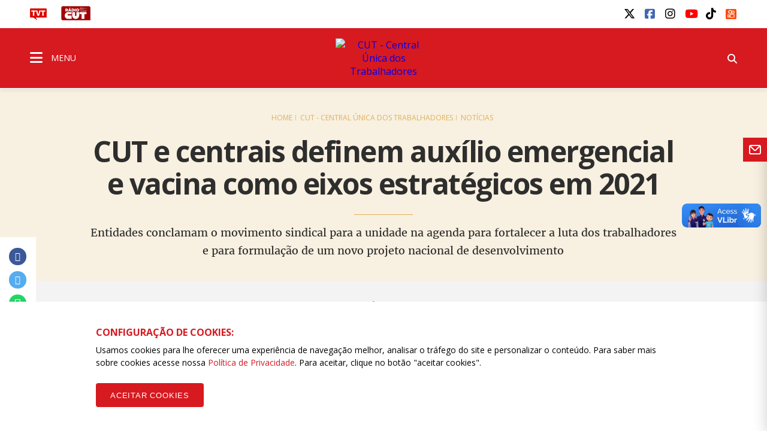

--- FILE ---
content_type: text/html; charset=utf-8
request_url: https://www.google.com/recaptcha/api2/anchor?ar=1&k=6LdOuCUbAAAAAI8KaqMHgSM0dsQik_Ms1jRzwGQs&co=aHR0cHM6Ly93d3cuY3V0Lm9yZy5icjo0NDM.&hl=en&v=PoyoqOPhxBO7pBk68S4YbpHZ&size=invisible&sa=submit&anchor-ms=20000&execute-ms=30000&cb=cn09fx32t419
body_size: 48692
content:
<!DOCTYPE HTML><html dir="ltr" lang="en"><head><meta http-equiv="Content-Type" content="text/html; charset=UTF-8">
<meta http-equiv="X-UA-Compatible" content="IE=edge">
<title>reCAPTCHA</title>
<style type="text/css">
/* cyrillic-ext */
@font-face {
  font-family: 'Roboto';
  font-style: normal;
  font-weight: 400;
  font-stretch: 100%;
  src: url(//fonts.gstatic.com/s/roboto/v48/KFO7CnqEu92Fr1ME7kSn66aGLdTylUAMa3GUBHMdazTgWw.woff2) format('woff2');
  unicode-range: U+0460-052F, U+1C80-1C8A, U+20B4, U+2DE0-2DFF, U+A640-A69F, U+FE2E-FE2F;
}
/* cyrillic */
@font-face {
  font-family: 'Roboto';
  font-style: normal;
  font-weight: 400;
  font-stretch: 100%;
  src: url(//fonts.gstatic.com/s/roboto/v48/KFO7CnqEu92Fr1ME7kSn66aGLdTylUAMa3iUBHMdazTgWw.woff2) format('woff2');
  unicode-range: U+0301, U+0400-045F, U+0490-0491, U+04B0-04B1, U+2116;
}
/* greek-ext */
@font-face {
  font-family: 'Roboto';
  font-style: normal;
  font-weight: 400;
  font-stretch: 100%;
  src: url(//fonts.gstatic.com/s/roboto/v48/KFO7CnqEu92Fr1ME7kSn66aGLdTylUAMa3CUBHMdazTgWw.woff2) format('woff2');
  unicode-range: U+1F00-1FFF;
}
/* greek */
@font-face {
  font-family: 'Roboto';
  font-style: normal;
  font-weight: 400;
  font-stretch: 100%;
  src: url(//fonts.gstatic.com/s/roboto/v48/KFO7CnqEu92Fr1ME7kSn66aGLdTylUAMa3-UBHMdazTgWw.woff2) format('woff2');
  unicode-range: U+0370-0377, U+037A-037F, U+0384-038A, U+038C, U+038E-03A1, U+03A3-03FF;
}
/* math */
@font-face {
  font-family: 'Roboto';
  font-style: normal;
  font-weight: 400;
  font-stretch: 100%;
  src: url(//fonts.gstatic.com/s/roboto/v48/KFO7CnqEu92Fr1ME7kSn66aGLdTylUAMawCUBHMdazTgWw.woff2) format('woff2');
  unicode-range: U+0302-0303, U+0305, U+0307-0308, U+0310, U+0312, U+0315, U+031A, U+0326-0327, U+032C, U+032F-0330, U+0332-0333, U+0338, U+033A, U+0346, U+034D, U+0391-03A1, U+03A3-03A9, U+03B1-03C9, U+03D1, U+03D5-03D6, U+03F0-03F1, U+03F4-03F5, U+2016-2017, U+2034-2038, U+203C, U+2040, U+2043, U+2047, U+2050, U+2057, U+205F, U+2070-2071, U+2074-208E, U+2090-209C, U+20D0-20DC, U+20E1, U+20E5-20EF, U+2100-2112, U+2114-2115, U+2117-2121, U+2123-214F, U+2190, U+2192, U+2194-21AE, U+21B0-21E5, U+21F1-21F2, U+21F4-2211, U+2213-2214, U+2216-22FF, U+2308-230B, U+2310, U+2319, U+231C-2321, U+2336-237A, U+237C, U+2395, U+239B-23B7, U+23D0, U+23DC-23E1, U+2474-2475, U+25AF, U+25B3, U+25B7, U+25BD, U+25C1, U+25CA, U+25CC, U+25FB, U+266D-266F, U+27C0-27FF, U+2900-2AFF, U+2B0E-2B11, U+2B30-2B4C, U+2BFE, U+3030, U+FF5B, U+FF5D, U+1D400-1D7FF, U+1EE00-1EEFF;
}
/* symbols */
@font-face {
  font-family: 'Roboto';
  font-style: normal;
  font-weight: 400;
  font-stretch: 100%;
  src: url(//fonts.gstatic.com/s/roboto/v48/KFO7CnqEu92Fr1ME7kSn66aGLdTylUAMaxKUBHMdazTgWw.woff2) format('woff2');
  unicode-range: U+0001-000C, U+000E-001F, U+007F-009F, U+20DD-20E0, U+20E2-20E4, U+2150-218F, U+2190, U+2192, U+2194-2199, U+21AF, U+21E6-21F0, U+21F3, U+2218-2219, U+2299, U+22C4-22C6, U+2300-243F, U+2440-244A, U+2460-24FF, U+25A0-27BF, U+2800-28FF, U+2921-2922, U+2981, U+29BF, U+29EB, U+2B00-2BFF, U+4DC0-4DFF, U+FFF9-FFFB, U+10140-1018E, U+10190-1019C, U+101A0, U+101D0-101FD, U+102E0-102FB, U+10E60-10E7E, U+1D2C0-1D2D3, U+1D2E0-1D37F, U+1F000-1F0FF, U+1F100-1F1AD, U+1F1E6-1F1FF, U+1F30D-1F30F, U+1F315, U+1F31C, U+1F31E, U+1F320-1F32C, U+1F336, U+1F378, U+1F37D, U+1F382, U+1F393-1F39F, U+1F3A7-1F3A8, U+1F3AC-1F3AF, U+1F3C2, U+1F3C4-1F3C6, U+1F3CA-1F3CE, U+1F3D4-1F3E0, U+1F3ED, U+1F3F1-1F3F3, U+1F3F5-1F3F7, U+1F408, U+1F415, U+1F41F, U+1F426, U+1F43F, U+1F441-1F442, U+1F444, U+1F446-1F449, U+1F44C-1F44E, U+1F453, U+1F46A, U+1F47D, U+1F4A3, U+1F4B0, U+1F4B3, U+1F4B9, U+1F4BB, U+1F4BF, U+1F4C8-1F4CB, U+1F4D6, U+1F4DA, U+1F4DF, U+1F4E3-1F4E6, U+1F4EA-1F4ED, U+1F4F7, U+1F4F9-1F4FB, U+1F4FD-1F4FE, U+1F503, U+1F507-1F50B, U+1F50D, U+1F512-1F513, U+1F53E-1F54A, U+1F54F-1F5FA, U+1F610, U+1F650-1F67F, U+1F687, U+1F68D, U+1F691, U+1F694, U+1F698, U+1F6AD, U+1F6B2, U+1F6B9-1F6BA, U+1F6BC, U+1F6C6-1F6CF, U+1F6D3-1F6D7, U+1F6E0-1F6EA, U+1F6F0-1F6F3, U+1F6F7-1F6FC, U+1F700-1F7FF, U+1F800-1F80B, U+1F810-1F847, U+1F850-1F859, U+1F860-1F887, U+1F890-1F8AD, U+1F8B0-1F8BB, U+1F8C0-1F8C1, U+1F900-1F90B, U+1F93B, U+1F946, U+1F984, U+1F996, U+1F9E9, U+1FA00-1FA6F, U+1FA70-1FA7C, U+1FA80-1FA89, U+1FA8F-1FAC6, U+1FACE-1FADC, U+1FADF-1FAE9, U+1FAF0-1FAF8, U+1FB00-1FBFF;
}
/* vietnamese */
@font-face {
  font-family: 'Roboto';
  font-style: normal;
  font-weight: 400;
  font-stretch: 100%;
  src: url(//fonts.gstatic.com/s/roboto/v48/KFO7CnqEu92Fr1ME7kSn66aGLdTylUAMa3OUBHMdazTgWw.woff2) format('woff2');
  unicode-range: U+0102-0103, U+0110-0111, U+0128-0129, U+0168-0169, U+01A0-01A1, U+01AF-01B0, U+0300-0301, U+0303-0304, U+0308-0309, U+0323, U+0329, U+1EA0-1EF9, U+20AB;
}
/* latin-ext */
@font-face {
  font-family: 'Roboto';
  font-style: normal;
  font-weight: 400;
  font-stretch: 100%;
  src: url(//fonts.gstatic.com/s/roboto/v48/KFO7CnqEu92Fr1ME7kSn66aGLdTylUAMa3KUBHMdazTgWw.woff2) format('woff2');
  unicode-range: U+0100-02BA, U+02BD-02C5, U+02C7-02CC, U+02CE-02D7, U+02DD-02FF, U+0304, U+0308, U+0329, U+1D00-1DBF, U+1E00-1E9F, U+1EF2-1EFF, U+2020, U+20A0-20AB, U+20AD-20C0, U+2113, U+2C60-2C7F, U+A720-A7FF;
}
/* latin */
@font-face {
  font-family: 'Roboto';
  font-style: normal;
  font-weight: 400;
  font-stretch: 100%;
  src: url(//fonts.gstatic.com/s/roboto/v48/KFO7CnqEu92Fr1ME7kSn66aGLdTylUAMa3yUBHMdazQ.woff2) format('woff2');
  unicode-range: U+0000-00FF, U+0131, U+0152-0153, U+02BB-02BC, U+02C6, U+02DA, U+02DC, U+0304, U+0308, U+0329, U+2000-206F, U+20AC, U+2122, U+2191, U+2193, U+2212, U+2215, U+FEFF, U+FFFD;
}
/* cyrillic-ext */
@font-face {
  font-family: 'Roboto';
  font-style: normal;
  font-weight: 500;
  font-stretch: 100%;
  src: url(//fonts.gstatic.com/s/roboto/v48/KFO7CnqEu92Fr1ME7kSn66aGLdTylUAMa3GUBHMdazTgWw.woff2) format('woff2');
  unicode-range: U+0460-052F, U+1C80-1C8A, U+20B4, U+2DE0-2DFF, U+A640-A69F, U+FE2E-FE2F;
}
/* cyrillic */
@font-face {
  font-family: 'Roboto';
  font-style: normal;
  font-weight: 500;
  font-stretch: 100%;
  src: url(//fonts.gstatic.com/s/roboto/v48/KFO7CnqEu92Fr1ME7kSn66aGLdTylUAMa3iUBHMdazTgWw.woff2) format('woff2');
  unicode-range: U+0301, U+0400-045F, U+0490-0491, U+04B0-04B1, U+2116;
}
/* greek-ext */
@font-face {
  font-family: 'Roboto';
  font-style: normal;
  font-weight: 500;
  font-stretch: 100%;
  src: url(//fonts.gstatic.com/s/roboto/v48/KFO7CnqEu92Fr1ME7kSn66aGLdTylUAMa3CUBHMdazTgWw.woff2) format('woff2');
  unicode-range: U+1F00-1FFF;
}
/* greek */
@font-face {
  font-family: 'Roboto';
  font-style: normal;
  font-weight: 500;
  font-stretch: 100%;
  src: url(//fonts.gstatic.com/s/roboto/v48/KFO7CnqEu92Fr1ME7kSn66aGLdTylUAMa3-UBHMdazTgWw.woff2) format('woff2');
  unicode-range: U+0370-0377, U+037A-037F, U+0384-038A, U+038C, U+038E-03A1, U+03A3-03FF;
}
/* math */
@font-face {
  font-family: 'Roboto';
  font-style: normal;
  font-weight: 500;
  font-stretch: 100%;
  src: url(//fonts.gstatic.com/s/roboto/v48/KFO7CnqEu92Fr1ME7kSn66aGLdTylUAMawCUBHMdazTgWw.woff2) format('woff2');
  unicode-range: U+0302-0303, U+0305, U+0307-0308, U+0310, U+0312, U+0315, U+031A, U+0326-0327, U+032C, U+032F-0330, U+0332-0333, U+0338, U+033A, U+0346, U+034D, U+0391-03A1, U+03A3-03A9, U+03B1-03C9, U+03D1, U+03D5-03D6, U+03F0-03F1, U+03F4-03F5, U+2016-2017, U+2034-2038, U+203C, U+2040, U+2043, U+2047, U+2050, U+2057, U+205F, U+2070-2071, U+2074-208E, U+2090-209C, U+20D0-20DC, U+20E1, U+20E5-20EF, U+2100-2112, U+2114-2115, U+2117-2121, U+2123-214F, U+2190, U+2192, U+2194-21AE, U+21B0-21E5, U+21F1-21F2, U+21F4-2211, U+2213-2214, U+2216-22FF, U+2308-230B, U+2310, U+2319, U+231C-2321, U+2336-237A, U+237C, U+2395, U+239B-23B7, U+23D0, U+23DC-23E1, U+2474-2475, U+25AF, U+25B3, U+25B7, U+25BD, U+25C1, U+25CA, U+25CC, U+25FB, U+266D-266F, U+27C0-27FF, U+2900-2AFF, U+2B0E-2B11, U+2B30-2B4C, U+2BFE, U+3030, U+FF5B, U+FF5D, U+1D400-1D7FF, U+1EE00-1EEFF;
}
/* symbols */
@font-face {
  font-family: 'Roboto';
  font-style: normal;
  font-weight: 500;
  font-stretch: 100%;
  src: url(//fonts.gstatic.com/s/roboto/v48/KFO7CnqEu92Fr1ME7kSn66aGLdTylUAMaxKUBHMdazTgWw.woff2) format('woff2');
  unicode-range: U+0001-000C, U+000E-001F, U+007F-009F, U+20DD-20E0, U+20E2-20E4, U+2150-218F, U+2190, U+2192, U+2194-2199, U+21AF, U+21E6-21F0, U+21F3, U+2218-2219, U+2299, U+22C4-22C6, U+2300-243F, U+2440-244A, U+2460-24FF, U+25A0-27BF, U+2800-28FF, U+2921-2922, U+2981, U+29BF, U+29EB, U+2B00-2BFF, U+4DC0-4DFF, U+FFF9-FFFB, U+10140-1018E, U+10190-1019C, U+101A0, U+101D0-101FD, U+102E0-102FB, U+10E60-10E7E, U+1D2C0-1D2D3, U+1D2E0-1D37F, U+1F000-1F0FF, U+1F100-1F1AD, U+1F1E6-1F1FF, U+1F30D-1F30F, U+1F315, U+1F31C, U+1F31E, U+1F320-1F32C, U+1F336, U+1F378, U+1F37D, U+1F382, U+1F393-1F39F, U+1F3A7-1F3A8, U+1F3AC-1F3AF, U+1F3C2, U+1F3C4-1F3C6, U+1F3CA-1F3CE, U+1F3D4-1F3E0, U+1F3ED, U+1F3F1-1F3F3, U+1F3F5-1F3F7, U+1F408, U+1F415, U+1F41F, U+1F426, U+1F43F, U+1F441-1F442, U+1F444, U+1F446-1F449, U+1F44C-1F44E, U+1F453, U+1F46A, U+1F47D, U+1F4A3, U+1F4B0, U+1F4B3, U+1F4B9, U+1F4BB, U+1F4BF, U+1F4C8-1F4CB, U+1F4D6, U+1F4DA, U+1F4DF, U+1F4E3-1F4E6, U+1F4EA-1F4ED, U+1F4F7, U+1F4F9-1F4FB, U+1F4FD-1F4FE, U+1F503, U+1F507-1F50B, U+1F50D, U+1F512-1F513, U+1F53E-1F54A, U+1F54F-1F5FA, U+1F610, U+1F650-1F67F, U+1F687, U+1F68D, U+1F691, U+1F694, U+1F698, U+1F6AD, U+1F6B2, U+1F6B9-1F6BA, U+1F6BC, U+1F6C6-1F6CF, U+1F6D3-1F6D7, U+1F6E0-1F6EA, U+1F6F0-1F6F3, U+1F6F7-1F6FC, U+1F700-1F7FF, U+1F800-1F80B, U+1F810-1F847, U+1F850-1F859, U+1F860-1F887, U+1F890-1F8AD, U+1F8B0-1F8BB, U+1F8C0-1F8C1, U+1F900-1F90B, U+1F93B, U+1F946, U+1F984, U+1F996, U+1F9E9, U+1FA00-1FA6F, U+1FA70-1FA7C, U+1FA80-1FA89, U+1FA8F-1FAC6, U+1FACE-1FADC, U+1FADF-1FAE9, U+1FAF0-1FAF8, U+1FB00-1FBFF;
}
/* vietnamese */
@font-face {
  font-family: 'Roboto';
  font-style: normal;
  font-weight: 500;
  font-stretch: 100%;
  src: url(//fonts.gstatic.com/s/roboto/v48/KFO7CnqEu92Fr1ME7kSn66aGLdTylUAMa3OUBHMdazTgWw.woff2) format('woff2');
  unicode-range: U+0102-0103, U+0110-0111, U+0128-0129, U+0168-0169, U+01A0-01A1, U+01AF-01B0, U+0300-0301, U+0303-0304, U+0308-0309, U+0323, U+0329, U+1EA0-1EF9, U+20AB;
}
/* latin-ext */
@font-face {
  font-family: 'Roboto';
  font-style: normal;
  font-weight: 500;
  font-stretch: 100%;
  src: url(//fonts.gstatic.com/s/roboto/v48/KFO7CnqEu92Fr1ME7kSn66aGLdTylUAMa3KUBHMdazTgWw.woff2) format('woff2');
  unicode-range: U+0100-02BA, U+02BD-02C5, U+02C7-02CC, U+02CE-02D7, U+02DD-02FF, U+0304, U+0308, U+0329, U+1D00-1DBF, U+1E00-1E9F, U+1EF2-1EFF, U+2020, U+20A0-20AB, U+20AD-20C0, U+2113, U+2C60-2C7F, U+A720-A7FF;
}
/* latin */
@font-face {
  font-family: 'Roboto';
  font-style: normal;
  font-weight: 500;
  font-stretch: 100%;
  src: url(//fonts.gstatic.com/s/roboto/v48/KFO7CnqEu92Fr1ME7kSn66aGLdTylUAMa3yUBHMdazQ.woff2) format('woff2');
  unicode-range: U+0000-00FF, U+0131, U+0152-0153, U+02BB-02BC, U+02C6, U+02DA, U+02DC, U+0304, U+0308, U+0329, U+2000-206F, U+20AC, U+2122, U+2191, U+2193, U+2212, U+2215, U+FEFF, U+FFFD;
}
/* cyrillic-ext */
@font-face {
  font-family: 'Roboto';
  font-style: normal;
  font-weight: 900;
  font-stretch: 100%;
  src: url(//fonts.gstatic.com/s/roboto/v48/KFO7CnqEu92Fr1ME7kSn66aGLdTylUAMa3GUBHMdazTgWw.woff2) format('woff2');
  unicode-range: U+0460-052F, U+1C80-1C8A, U+20B4, U+2DE0-2DFF, U+A640-A69F, U+FE2E-FE2F;
}
/* cyrillic */
@font-face {
  font-family: 'Roboto';
  font-style: normal;
  font-weight: 900;
  font-stretch: 100%;
  src: url(//fonts.gstatic.com/s/roboto/v48/KFO7CnqEu92Fr1ME7kSn66aGLdTylUAMa3iUBHMdazTgWw.woff2) format('woff2');
  unicode-range: U+0301, U+0400-045F, U+0490-0491, U+04B0-04B1, U+2116;
}
/* greek-ext */
@font-face {
  font-family: 'Roboto';
  font-style: normal;
  font-weight: 900;
  font-stretch: 100%;
  src: url(//fonts.gstatic.com/s/roboto/v48/KFO7CnqEu92Fr1ME7kSn66aGLdTylUAMa3CUBHMdazTgWw.woff2) format('woff2');
  unicode-range: U+1F00-1FFF;
}
/* greek */
@font-face {
  font-family: 'Roboto';
  font-style: normal;
  font-weight: 900;
  font-stretch: 100%;
  src: url(//fonts.gstatic.com/s/roboto/v48/KFO7CnqEu92Fr1ME7kSn66aGLdTylUAMa3-UBHMdazTgWw.woff2) format('woff2');
  unicode-range: U+0370-0377, U+037A-037F, U+0384-038A, U+038C, U+038E-03A1, U+03A3-03FF;
}
/* math */
@font-face {
  font-family: 'Roboto';
  font-style: normal;
  font-weight: 900;
  font-stretch: 100%;
  src: url(//fonts.gstatic.com/s/roboto/v48/KFO7CnqEu92Fr1ME7kSn66aGLdTylUAMawCUBHMdazTgWw.woff2) format('woff2');
  unicode-range: U+0302-0303, U+0305, U+0307-0308, U+0310, U+0312, U+0315, U+031A, U+0326-0327, U+032C, U+032F-0330, U+0332-0333, U+0338, U+033A, U+0346, U+034D, U+0391-03A1, U+03A3-03A9, U+03B1-03C9, U+03D1, U+03D5-03D6, U+03F0-03F1, U+03F4-03F5, U+2016-2017, U+2034-2038, U+203C, U+2040, U+2043, U+2047, U+2050, U+2057, U+205F, U+2070-2071, U+2074-208E, U+2090-209C, U+20D0-20DC, U+20E1, U+20E5-20EF, U+2100-2112, U+2114-2115, U+2117-2121, U+2123-214F, U+2190, U+2192, U+2194-21AE, U+21B0-21E5, U+21F1-21F2, U+21F4-2211, U+2213-2214, U+2216-22FF, U+2308-230B, U+2310, U+2319, U+231C-2321, U+2336-237A, U+237C, U+2395, U+239B-23B7, U+23D0, U+23DC-23E1, U+2474-2475, U+25AF, U+25B3, U+25B7, U+25BD, U+25C1, U+25CA, U+25CC, U+25FB, U+266D-266F, U+27C0-27FF, U+2900-2AFF, U+2B0E-2B11, U+2B30-2B4C, U+2BFE, U+3030, U+FF5B, U+FF5D, U+1D400-1D7FF, U+1EE00-1EEFF;
}
/* symbols */
@font-face {
  font-family: 'Roboto';
  font-style: normal;
  font-weight: 900;
  font-stretch: 100%;
  src: url(//fonts.gstatic.com/s/roboto/v48/KFO7CnqEu92Fr1ME7kSn66aGLdTylUAMaxKUBHMdazTgWw.woff2) format('woff2');
  unicode-range: U+0001-000C, U+000E-001F, U+007F-009F, U+20DD-20E0, U+20E2-20E4, U+2150-218F, U+2190, U+2192, U+2194-2199, U+21AF, U+21E6-21F0, U+21F3, U+2218-2219, U+2299, U+22C4-22C6, U+2300-243F, U+2440-244A, U+2460-24FF, U+25A0-27BF, U+2800-28FF, U+2921-2922, U+2981, U+29BF, U+29EB, U+2B00-2BFF, U+4DC0-4DFF, U+FFF9-FFFB, U+10140-1018E, U+10190-1019C, U+101A0, U+101D0-101FD, U+102E0-102FB, U+10E60-10E7E, U+1D2C0-1D2D3, U+1D2E0-1D37F, U+1F000-1F0FF, U+1F100-1F1AD, U+1F1E6-1F1FF, U+1F30D-1F30F, U+1F315, U+1F31C, U+1F31E, U+1F320-1F32C, U+1F336, U+1F378, U+1F37D, U+1F382, U+1F393-1F39F, U+1F3A7-1F3A8, U+1F3AC-1F3AF, U+1F3C2, U+1F3C4-1F3C6, U+1F3CA-1F3CE, U+1F3D4-1F3E0, U+1F3ED, U+1F3F1-1F3F3, U+1F3F5-1F3F7, U+1F408, U+1F415, U+1F41F, U+1F426, U+1F43F, U+1F441-1F442, U+1F444, U+1F446-1F449, U+1F44C-1F44E, U+1F453, U+1F46A, U+1F47D, U+1F4A3, U+1F4B0, U+1F4B3, U+1F4B9, U+1F4BB, U+1F4BF, U+1F4C8-1F4CB, U+1F4D6, U+1F4DA, U+1F4DF, U+1F4E3-1F4E6, U+1F4EA-1F4ED, U+1F4F7, U+1F4F9-1F4FB, U+1F4FD-1F4FE, U+1F503, U+1F507-1F50B, U+1F50D, U+1F512-1F513, U+1F53E-1F54A, U+1F54F-1F5FA, U+1F610, U+1F650-1F67F, U+1F687, U+1F68D, U+1F691, U+1F694, U+1F698, U+1F6AD, U+1F6B2, U+1F6B9-1F6BA, U+1F6BC, U+1F6C6-1F6CF, U+1F6D3-1F6D7, U+1F6E0-1F6EA, U+1F6F0-1F6F3, U+1F6F7-1F6FC, U+1F700-1F7FF, U+1F800-1F80B, U+1F810-1F847, U+1F850-1F859, U+1F860-1F887, U+1F890-1F8AD, U+1F8B0-1F8BB, U+1F8C0-1F8C1, U+1F900-1F90B, U+1F93B, U+1F946, U+1F984, U+1F996, U+1F9E9, U+1FA00-1FA6F, U+1FA70-1FA7C, U+1FA80-1FA89, U+1FA8F-1FAC6, U+1FACE-1FADC, U+1FADF-1FAE9, U+1FAF0-1FAF8, U+1FB00-1FBFF;
}
/* vietnamese */
@font-face {
  font-family: 'Roboto';
  font-style: normal;
  font-weight: 900;
  font-stretch: 100%;
  src: url(//fonts.gstatic.com/s/roboto/v48/KFO7CnqEu92Fr1ME7kSn66aGLdTylUAMa3OUBHMdazTgWw.woff2) format('woff2');
  unicode-range: U+0102-0103, U+0110-0111, U+0128-0129, U+0168-0169, U+01A0-01A1, U+01AF-01B0, U+0300-0301, U+0303-0304, U+0308-0309, U+0323, U+0329, U+1EA0-1EF9, U+20AB;
}
/* latin-ext */
@font-face {
  font-family: 'Roboto';
  font-style: normal;
  font-weight: 900;
  font-stretch: 100%;
  src: url(//fonts.gstatic.com/s/roboto/v48/KFO7CnqEu92Fr1ME7kSn66aGLdTylUAMa3KUBHMdazTgWw.woff2) format('woff2');
  unicode-range: U+0100-02BA, U+02BD-02C5, U+02C7-02CC, U+02CE-02D7, U+02DD-02FF, U+0304, U+0308, U+0329, U+1D00-1DBF, U+1E00-1E9F, U+1EF2-1EFF, U+2020, U+20A0-20AB, U+20AD-20C0, U+2113, U+2C60-2C7F, U+A720-A7FF;
}
/* latin */
@font-face {
  font-family: 'Roboto';
  font-style: normal;
  font-weight: 900;
  font-stretch: 100%;
  src: url(//fonts.gstatic.com/s/roboto/v48/KFO7CnqEu92Fr1ME7kSn66aGLdTylUAMa3yUBHMdazQ.woff2) format('woff2');
  unicode-range: U+0000-00FF, U+0131, U+0152-0153, U+02BB-02BC, U+02C6, U+02DA, U+02DC, U+0304, U+0308, U+0329, U+2000-206F, U+20AC, U+2122, U+2191, U+2193, U+2212, U+2215, U+FEFF, U+FFFD;
}

</style>
<link rel="stylesheet" type="text/css" href="https://www.gstatic.com/recaptcha/releases/PoyoqOPhxBO7pBk68S4YbpHZ/styles__ltr.css">
<script nonce="WFwE5WEK4gE66Pyd8oHw_w" type="text/javascript">window['__recaptcha_api'] = 'https://www.google.com/recaptcha/api2/';</script>
<script type="text/javascript" src="https://www.gstatic.com/recaptcha/releases/PoyoqOPhxBO7pBk68S4YbpHZ/recaptcha__en.js" nonce="WFwE5WEK4gE66Pyd8oHw_w">
      
    </script></head>
<body><div id="rc-anchor-alert" class="rc-anchor-alert"></div>
<input type="hidden" id="recaptcha-token" value="[base64]">
<script type="text/javascript" nonce="WFwE5WEK4gE66Pyd8oHw_w">
      recaptcha.anchor.Main.init("[\x22ainput\x22,[\x22bgdata\x22,\x22\x22,\[base64]/[base64]/[base64]/[base64]/[base64]/[base64]/[base64]/[base64]/[base64]/[base64]\\u003d\x22,\[base64]\\u003d\\u003d\x22,\[base64]/Dl8OTe0JGw7lVwpUHF8KNw6nCtMKNam/[base64]/CvUnCn3bCsMOcLQfCqMKMUU/Du8OzLsKTR8KqIMOkwpLDsx/[base64]/DCHCrcOnw4FCwpPDhsOsL8Kpwq/[base64]/wokVw4TCsVfDuMKow6MnQkB/wqgUw4R8wqwzDXorwqbDqcKdGcONw6PCryNPwrEiRwlrw47DjMKqw6hCw7TDlCwNw6vDrj5mC8Otf8OWw7PCtGRHwqDDg24MDH3DviUBw7Amw7fDjDNhwrd3FjTCisKFwqDCimjDgMOvwqQHQcKbXcKzTjEpw5XDhSHCgMOscQREOW0pRH/Ciwo8HmIhw79kCgQYIsKSwolrw5bCvsOvw5/[base64]/DvD4Tw7/CjhkMVR3DkMOTw7vCisOJwqoowqnDuC9Zwq7CssOiPcKFwrg/wrXDrAnDn8OoFitLGMKjwqY6Y0Ukw6QHEGcYPcOACcOHw47DtcOTJiphMw8/DMKAw6NrwopcGB7CvSQow4/Dn34qw489w5bCtGk2XX3Cv8Oww4xgMcOewqXDv13DosOCwp/Dh8OWR8O+w4LCjEwewq1sZMKfw5zDp8OcGlIiw4fDtmjCscOLNyvCg8Odw7jDgsOowrnDozPDocKiw6jCqkAjPWUiRRpvIMKQF2I2UClOATXCuB7DoEpYw5jDqTcWBsK4w4AVwrbCgQvDoyTDg8KbwptOB25zaMO4RDzCgMO7Py/DtsOzw6pkwoYBC8Oww7lGUcOdeQBHbsOwwq3DqAFuw53ClTfDiEnCiV/DqcOPwq9Ww7jCkwTDvipqw7cAw4bDp8KkwoM4bVjDuMKHcTdWa3xBwp5UJWnCkcOhWcKTJ1hPwoZ+wo4xMMK9a8O9w6HDocK6w6DDmBgqfcKEOXnDh39SHFYPwoB3GTJWcMKWP0V3V0RgJnlEaiUqG8OfQwgfwo/Dr1DDoMKDw7lTw7rDmDbCu2V9d8K4w6fCtXoYN8KGOELCocOPwqxQwovDlUUiwrHCu8OGw6/[base64]/DlDhMZcOZBcKWSsO0QsORw70rNMOeIgHDvsOzKMKTw78bVmHDt8Knw6jDvgzDv0UNWWoiI1R3wrHDr2vDny3DnMODAWvCswfDlEHCqDTCkMKAwrM9wpwDek5bwrLCgGltw4zDu8OZw5/DqFQCwpvDv2kuWwRgw65zZcKJwr3CtjXDsnHDtMOYw4EKwq5vd8Onw47DsgAWw6cdClscwrVmIA0aY0FzwpVCT8KFKMKrLFkoB8KBRjPCsHnCqWnDusKKwqnDq8KLwpJ4w54Sf8OuTcOcIzABwrAMwqAJDU/Dq8OpDgB8w5bDsXnCqiTCpVPCqBrDm8OZw5hywol+w6djSjbCsCLDpSvDvcOHVhobUcKrRjo3XHfCpEEBEjHCuHVABcKswoE4LAE/[base64]/[base64]/[base64]/CgS3DqMONdMKpf1VSa8KMMArClsOmQ8O9w75XXMO/TGjCkHs7acKPwrHDrH3DgcKmTAAJAzPDgzQMw5UhRsOpw43DljYrwrxewojCiBvClkbDukbDpMKbw55YH8KTQ8K7w4oqw4HDuFXDm8OPw5PDtcO9VcKoA8KZYDYJwofDqWfCmDbCkGwhw44Ew67Cs8O/w6B/CsKWQ8O1w7TDrsKuJ8KZwrrChnnCrGfCo3vCqx9rwpt3I8KIwrdLfkhuwpXDiUR9dy7DmSLChsOpd11Zw7jCgAfCgF4Zw4ECwonCucKYwpB4eMKkecK8A8Odw7YXw7fDg0IcDMKUNsKaw4/CoMK2wofDi8KKUMKLwpHCpsOBw4jDtcK+w4wmwpkhbystY8Kpw7bDrcOINF10EmQYw6I/MCjCqsODJMOGwoHCgMOLw5nCocOoI8OIXAXDq8KURcOrWSDCt8KawqpJw4rDlMKIwrjCnDLCm1TCjMKMAx/DmkTDjlJ4wqzClMOAw4oNwpjDisKjFsK5wqPCu8KgwpNZcsK3w4/DnUfDg0LDvHrDqx3DtMO+CMKKworDhMKdw73DgcOFw7PDoGjCu8OSGsO3dDDCv8OAA8Knw4IoL0BkCcORe8KOaw8hVVLDm8Ocwq/Co8OrwqEAw5kGJgjDiWTDumzDucOwwpvDt24/w4VBbR0Ow7vDkhHDsRxhH3DDgBpYw6XDhQvCocKzw7LDpzvCisOGw6F/[base64]/CkcOMZx/CmGvDj8KuRcOybUXDiMOBOxBYWWMtQ3EbwqPCgg/Cjh9jw6vCoALCsUFUL8K3worDtkHDlFYdw5XDuMKDJw/[base64]/ZsOUHU3CvMK+w73DumPDmT0yYDxaAcKYE8Ozwr/DgHtQUH3Dq8OHTMOlA0hRNVgvw7HDgxc+L3ddwp7DrsODw4VewqnDv2EuTgcVwq/CpSUEwpzDtcOOw5Q1w44ELWLChsOkd8OUw4cEKMKgw60NdwnDgsO2ZsO/acK3ZjPCmWXDnQLDjX7Dp8KBAMK7cMKSAnjCoibDgwnDj8OIwq3CosOAw6UWU8K+w4NlOFzDpgjCgDjCqUrDuFYySXjCksKQw5/[base64]/BWVpURVYwpTCkcOpw6ZHXsO4wrQew5kQwqPCpcOZDwlCLl3CocOGw5/ClHLDm8O0S8OiV8OAAkDChMKVPMOCIMOaGlnDh0p+f2/[base64]/w5vCg0Nmw6JMN8K2LG8oIcOYwpnDhz/DqzRzw4fDknDCosOlwofDly/[base64]/DnD4Rw4hQw7bCksOPNcKiw7IGcMKJw4jDqGbCmU5eVk51AcOfQ2fDnMK6w6pZUivCscKyBsOcBCtSwqVcHHVDHTgWwqgqDWxjw4Myw4wHWsKew4A0ecOswpzDiWBrY8Ogw7/DssOzFMOhUsO0bnLCo8KswrUnwplywopEbsOow7xLw4/CqcK8FcK8MF3Do8K3wpPDhMKCZsOGH8OBw4UWwpJHX2Qzwo3DpcO4wp3CvRXDicOhw5pWw73DqnLCpBdsP8OnwoDDuhltAUPCnXA3NcOxAsKqGsK8NUXDvw96w7XCusOgPhPCoWYVZsOyOsK1wooxYXfDtiZwwo/CrmlBwrHDrjohf8KHFsO8AHXCm8OcwobDj3/ChVEoWMO5woLDnsKuKDbCicONKcOhw4ozYV7Dtl0Xw6XDtl0Ew5ZpwoFUwoPCkMKmw6PCkTA+woLDn3UWFcK5CSEcd8OTKUhFwoE6w4oeAi/DinvDl8OqwptnwqvDlsKXw6x8w6l9w5B8wqLCu8O0V8OjFC16HwTCu8KtwrANwoPDlMKdwo8SQwcPc1o5w6BvasOfw5YMX8KELg9mwp7CqsOEw7rDvGlVwr4JwpLCpzvDnht/CsKKw6bCjcKCwp9XEhvDrg7DvMKnwppKwo4nw6VjwqczwpEVVCXClxJzcBcIEMKkGmPDv8OnP1DCmG4RCHtNw4QgwqjCsjIhwpA7Hm3CnxYyw7PDgzQ1w47DtR/DqRIqGMOkw6HDuioRwrnDr3FNw450OMKfTcK/bMKHD8KlLcKSFVNyw6Bqw5vDqhtjOCcQwqbCmMKvLSl/woLDoi4pwqwtw73CsgnCoWfChDbDncO1ZMKqw7x6wq4tw7YED8O7wqzCpn1TYsORVk7DkBvDiMOCLEPDgmYce1BBa8KxAi0JwrYsw6TDiHd8w6TDp8Kuw7DChDMOA8KowojDj8KJwrlGwoUKDmI4aiPCqVrDui/[base64]/Dq2jDsEvDosO1NsO+OMKowqnCsMKqJAR0wo/[base64]/w6B6wopVHcOMEXcXw4nCucKvJDnDocOdw64rwrBYwo1CQn/Dii/DuH/DtFgoCzgmV8KHCsOPw6xTMTPDqsKdw5bCq8KiPFzDgifCqsKyT8OIBgTDmsKSw4MEwroYwrfDhDcBwrPDjkjCu8KBwqhoAS97w7ENwq/DjMOKIDPDlCnCrcOrbMOFDnhVwrHDtQnCgTUYYcO6w6J1X8O6fGJfwo0IZsOjf8Kyc8OkClBnwqcpwrbDrcOnwrvDgsOowrFGwprDpMKzTcONOsOSKmLCn2DDt3rDkFR5wo/Dg8O2w4IEw6fDocKDc8OWwqx1wp/CssO4w77DmcKYwrTCvFDCnADDh2FiCMKbDMOGVhBJw5oWwog8wqfDhcOwWUfDvHI9EsKpPhDDuS8PBsOOw5nCgcO4wrzCv8OcFh7DgsK/[base64]/[base64]/CmcKPLsK/wqNWwoMTd35WUXJew69Ew6LDkULDo8OawpDCmMKZw5TDksKXV3pcCRoqKWBXOnzDlsKhwpQWw5kROcKqfcOPw5nCsMKgE8O9wq7CiVIOGsONUW/[base64]/[base64]/DosKawpl8DQTCqcORTQDDjlzDgsKGw7YmCcOrwrvDgMORVMOLRlPCksKMw4ARwqnDh8OOw4zDukDDgWMhwpdWw5wxw6XDmMKZwpfCu8KaFMKtHMKvw60RwoLCrcKKwplOwr/CkQtRYcKfBcOKNgvCu8KWTFnDkMOkwpQIw5IgwpAvL8OjN8Kbw4k0wo/CrC/[base64]/w7/DvMOJYMKHw7QawrMpMcKVwrXDnsOowq8oTsKXw6BXw47CpUbCrcKqw7PCucKZwp98P8KMQMKjw7LDvAfCncKNwq4/OSslW3PCncKzZ3svFsKmVTfClcOhwo3DrhgWw7HDilbCjkXCiRlLJcK/wqLCvkxbwqDCoQl+wrfCkm/DicKKD0AVwrrCuMKUw7HCj1nDtcODEsOSXyoYDSdyYMOKwoDDhGRyQhPDtMO/wpTDjsO4f8Khw5IDY3vClMOAZWs4w67CvcK/w6tDw75Dw63CmMO9XX0uaMOVNMOGw7/CncOZdMK8w48QO8KxwqbDvjVGUcKxUsOxD8OYKcKhMwDDrsOVQnFzOl9qwqhLFj1eJMK2wqJ+Yi5iw4UTw7nChyHDtUN4wq19NR7CssKpwocdO8OZwrEtwp/[base64]/w7nDsVUAfcK0wotjPkzDszA1eMO9b8OPwrNbwqFOw4V0wqTCs8K7LcO1d8KRwqHDugPDsEM4w7nCiMO5B8OkZsOVSMO7Y8OhBsK6YMOxDS5kWcOLOi9tCXsXwqRgOcO1w6/[base64]/w53CucK7dABpw7NMw6IdVnAFw7HDphvCt8KlFFrCthTCp2nDhcKVGV16DS1Gw5DCusOpNMOmwr3CssKxB8KTUcO8VhLCncOFEUvCncOxZh9zwq5EfhQuw6hdw5Eof8KtwrlPwpXCscO2w4xmCUnCsQteF37DkGPDiMKxw5/Dg8OOJsODwo7Di1Vdw6xoYMKew5VWXXvDvMK/[base64]/[base64]/[base64]/CgMO7wp3Ck1Ulw7XCqwLCqMKNNGlYTSwJwo3CjMOow6PCrcKnw6IqWTt7b2UGw4PCm1PCtQrCp8O6w6bChsKoSFPDoWjCm8Oqw5fDuMKMwpEIOBPCsTw+ND/[base64]/[base64]/DtMKHwrIHw67Cihx8WMOmIcKMw5VFw6s/TRPCo8ONwrXDpxhrw7fCmU4Vw5TDjVEEw7fDmFp1w4BNDB7Ci3LDm8KjwoTCusKawpd/woTCtMKPTAbDsMKrW8Okwo1Bwrtyw6HCjUFVwqYmwoHCrjZyw5fCpsOuwpVEWX/DgH8Qw6rCoUbDjybCg8OfBMKHd8KmwpDCtMKhworCl8KmA8KUwpHCqsKuw6hxw4pvaQQvEmkuesOBZDzDucKPbcKnw5VQHxZQwq8JEMK/M8KResOCw7cdwqtRIMOOwp9rYcKAw7ACw7t3ScKldsOoHsOIOXxxwqXChSPDv8KWwpvDrsKudcKbYkYTPlMaKnRAwrI5NDvDisOQwrtXOktbw5txKEbDtcO/[base64]/[base64]/CpB82w6LDpl1sfF9ZTMKNw5UqNMKLIcOWSMOZOsOcSkkLwqBqFj3DpsOnwojDoTnCrk8Uw7gCK8OpDMOJwprDjDNtZcO+w7jCtyExw5fCjsO2wpxuw4zCo8KmOzXCmMOhRnsEw5bDjsKfw5gVwo42w7XDriJ/wo/DsHh4w4TCn8KXPMKcwoclQ8Kew6l5w6MXw7vDg8Ogw5Rke8K4w63CjsKGwoVRwoXCpcO8wp/DoUjCjxk3HUfDthliBgMYBcKdZsO8w5VHwrhBw5vDkB0bw6QVw43DqQfCv8OWwp7Dn8OrSMODwqJTwoxINEtqJcOYwpcHw5rDksKKw63Dk2/[base64]/BMKrZ8KIwqXCig3CiAA+YUzCrDRHwonClDw/fMKgDcKEXHvDgWTCmkMMRsOfMsO+wrXCtDw0w4DDrsK/wrotPiLCmkJ2RWHDjhgKwp3DnWPCgGbCkB9UwpoawpfCvnpgB0kTbsK3P2xzM8O3wplSwo88w45Uw4YGYEvCmB5xLcOjcsKJw5DDrsOJw4zCqXQ/V8Oow4MpUcKNVkYneFU5woU9wrFAwqjCkMKFOsOWwp3Ds8OFWjs9JU7DqsOTwogpw5FAwoLDniXCpMK8wpM+wpnCjD/[base64]/w7lrb1vCrMOgN3nDr8Opwq06FMOawpHDkTskd8K7PUrDtzXDhMKuVTMQw5dLalDDnggiwoTCqTnCo0Fiw590w7DDsXkUVcOJU8Kvwq4UwogQwoVqwoXCiMKswpbCuWPDlcOrUSHDi8OgLcKwUG3Dpys/wrYjfMKIw4rCnsKww6lLwrsLwqBTRm3DsVjCpVRRwpDCnMKSYMO6IgQAwpQcw6DDtMKIwqnDmcKDwrnDh8Otwop8w5tkXDQowqI0YsOHw5PDhzhkPk4LdMOfwpXDmMOTKGPCrELDtFFBG8KSw6XDncKGwpLDvFI3woLCi8ORdMO/wp4vMRHCusOfbwMpw7zDqxHDmgpywot7K2FvaEvDvk3Ci8K4BiHDnMK5wq8OR8OkwqTDg8K6w77CoMK+wp3Cp0fCtX3DncOIXFHCqcOFeU3DsMO5w73Dt3vDj8OUFiXCn8K9WsKwwojCpArDjgZ5w7UuLH3ClMOKE8KjKMOAXsO4dcO/[base64]/[base64]/DnTfCoEE5w5fCvAHCl1ocw7LClit0worDr0ZswqXCi27DkGrDlMOPG8O1FsKeTsK2w6RpwqzDhVDCq8OCw7oPw6IKFSEwwp1POHZ1w4MYwp5Xw7wpw5TClsOodMO4wo/Dm8KfKsOfFl56EcKjBzHDk0DDhjjCicKPLcOnPcO0wogdw4zCjU/DpMOSwqrDhMKlRmlywq0Vwq/Dt8O8w5ELAiwFdsKJfiLCuMOWQmrDnMKJScKkV3fDkRcGRMKJw5rCpyzDm8OMbn0Awq8Fwo04wp5cGFczwqlrw6LDrGVFIMOtdcKUwplnb0YlJ2zCgjsJwqTDtm/DosK1dk3DjsKQdsK+w4HDi8OvJsOdEsOSAFLCqcOrdg58w4k/[base64]/DncKtwqI1wrnCmys8wo3CksKaNsOKw7llNMOkDgLCh3TClsKaw5vCiChrZMOzw4coEi48Y0PDhsOFVjPDpsKswoZPw7wUb3/DgRgDw6LDvMKUw7LCgsK8w6dDakIGLksieRvDpcOlWFlmw5XCnx/Dm1A6wpYbwrg6wpbDtcOGwqQuw77ChsKzwrfDkEnClRXDkhp3wrdIDWXCl8Okw6jClsOCw7XChcO4LsKoacKOwpbDo0rCusOMwoUVw7jDm0pTw73Cp8OgEToowprCiBTDqw/CucO1wovCsUA2w7xLwrDCp8KKB8K6dcKIY1R0DRo1SsKEwowuw7wmdG4xE8KWNXBTAT3DkGRmU8OjOzM7OMKxa1PCv3bDgFwcw4slw7LCssO7wrNpw6HDqSE2Lxprwr/Cp8O0w6DChH/DjgfDuMKxwrFbw4jCsS5vwp7CjC/DssKiw5zDvWQswoMowrlbwrrDm1vDr2jDlHvDqcKIMTXDn8KgwoLDlEQpwpw2LsKowpdaDMKDXsO7w4/CtcOADxPDjsKxw5pow7BMw5bCrj1cOV/DiMOAw5PCtg9vU8KIwrLDjsKTQAfCo8Ohw7lvesOKw7UxJcKPw6c8HcKjdwDCq8OsGcOEaGXDgGlhwr8vUyTCgMKMworCk8O+wrrCr8K2Qkwqw5/[base64]/FcK+R8OQwoLDsGNWwqnCoQnDscKSwqfCk8K4KcKvPQYyw5XCm3sJwokXwql4DGxDQVDDj8O0w7QRSSlwwr/[base64]/TAsvw7F1woEATzB1Qnsyw5rDiMKjwqMhwpQgcWMRbMO/B0lIbsK1wo3Co8O6XcOYQcKsw7bCi8KlP8OcH8Kgw4kdwqswwp/CjsKyw6U8wphnw5/DnMKEFMKAXMKEAzjDjMK2w6EuD1PCp8OOAlPDojbDtlzCvHITQhzCpxPDs3ZpJURRZsOHLsOrw6BqfUXCpRkGI8KidHx4wqMfw6TDmsKdLsOvwrbCn8Ocw45sw6UfG8KlKGHDq8OFTMO+w7/DvBTCjMO9wqY9GcOpGzXCjcKzDWV+T8Kyw6XCgV/DtcOaAUgHwpfDuVjCrsOYwrjDrcO+QQ7Dr8KPwrbCvTHCmHYMw7jDk8Kfwrsaw7U5wqnCrMKBwpTDvR3DtMOLwp7ClVBnwrd6w6MAwp/[base64]/DhsOAw54qP07CoMK3csK4F8OENMK9LgJ0w74Iw6PCtCLDhMOiEFPCpMK0w5DDpcKwKMO9H04wS8Kuw7jDvyUyQEkLwpzDp8O5MMOvMlpzFMOzwprCgcK3w7BZw7TDh8KAKDHDvBt6LXYNUsO2w4RLw5rDvmrDosKpI8O/dsO3GlF/wpx0TixwAXhUwoELw6/[base64]/ClcORwprDlsOmwrTDh2/CssKGw4hVw6QRw7PDmGnCqjfCiz8BasO5w5Niw67Dix3DlW/CnyQsK0PCjx7DrWIqwokFQ2PCl8O7w67CrcOSwrhpMsOvKsOrBMOHdsKVwrAVw5QZDsOTw6Ilwo/Do30SOMOyX8OlKcKkAgbCjsOsNBzDqMKRwqvCh2HCiX8GXMOowqXCuyMtcgdRwpDCtMORwqIpw4oAw6/Crz4zw6HDlsO1wqZQCXbDjcKoDkxvM3zDjsK3w7A/[base64]/DuMKJw5Jbw4caTcOxw48HwofDoMKFCl/Dt8OhbMKYasKkwqrDqcK0w4XCpw/[base64]/CnznCvsKhOT/DhBjDoQzCssOtwqVDwopcw7/CjsKSwrLDmcKjVE7DncKiw7VfKCw5w5gmF8OcGcKYe8KkwpRzwpfDlcOhw49dWcKGwoDDtD0Nwr7DocO0XMKawoQ1SsOVScOWI8OSdMONw6bDiUnCrMKMcMKERTnCrwLCnHgbwp88w6LDrHbDolrCocKOWcO7XkjCuMOhFMOJD8OoP1/ClsOpw6XCoQVRIsOXKMKOw7jCgSPDpcO3wrTCnsK5HsO8w5HCsMOQwrLDuVILQ8KjT8OnXQBPbsK/YCDDnmHDqcKcUcOKGMK/wp7Dk8O8fQ3DicK3wp7Cr2Jdw7vCkBM3aMKBUjhGwp3Dq1XDuMKsw7/ClMOFw6Y5G8O4wr3CusKxLMOmwqcIwrzDhsKOwpvCvcKCOCAWwqRGc3LDh37CvmnCjznDvEPDj8OeXCwqw6PCoFDDv141RSbCvcOAC8ONwo/CsMKFPsO3wrfDi8Khw4pBWFUnbGQCTx0ew7nDi8O9wq/DizcncDFEwr7Cvis3SMK/fBl5GcORenE5anPCpcOLwqlSbm7Ds0DDo1HCgMKBVcKww6sxUMOlw7TCpUTClDTDpgbDn8KQUV0uwoE6wqXCh3fCjmUGw5pIMRwtZMOJGMOrw5PCosK/fljCjcKLfsOYw4UtQ8KHw5wEw6HDiRUtZ8K6PC1GSsOUwqtWw5LDhA3CgU0VBVHDvcKEwqUuwq3Cg3rCi8Kgwpx8w5FQBALCqSRiwqPCsMKHHMKOw55ow65zUMOgPVIyw5DCuyLDncODw4gJCExvWkrCulzCjnFKwrvDmh7CiMOqUn/Cg8K2c3jCiMKcLUlLw4XDlsKOwrXCpcOQJlFBYMKFw4ZNa3ohwqINI8OIV8KcwrspY8KpPkICAcOgZ8Kkw4vCiMKAw5sASsONPw/CpcKmeBzCkcOjwofCsGTDv8ONa1oEEsOMw4bCskUfw4/CtsOzc8Onw555HcKvTlzCrMKswrjClRHCmx4RwoQKfXJPwo3CohRnw4dWw43CgMKKw4HDisORSGM5wolnwp5fGsKgYxLCpgfCkFp5w7LCucKKWsKoe21QwqxKwrrCqRUXbhgCI3VQwpvCncOQC8O/wobCqMKvdS8mKzNnFljDnQjDpMOpcHbCrMOBJcKrV8OFw5gEwr42wpzCoGFBHcOFwot2WMKDw4fCncOKTcOKTyfDs8O+IVXDhcOpBsO/[base64]/DtMORwr7ClcKAw4zCjcO1clvCnC54QcKhQGNfbMOXIsKRwqfDgcKzWzfCs2zDsw/[base64]/Nxc4ImzDqXAfI2XDlR3Do8OSwovCuF15wqnCgEMNHnB7VsOqwqM4w5V5w6xkJy3CgEknwo1sTG/[base64]/[base64]/w4DCpz1Yw5gAacOAwqg/w5M3w6PCpxN0w4pLwoHDpmlyMsKjH8OfPXzDj1QEccOpwoEkwobDmzoIwpZXwrg4QcK8w4FXwqvDssKGwqZlSkrCuXLCkMOwdWjCl8O8AVjCtMKPwqcFeG8/YTpkw50pT8KJNXZaP1QXA8OdMcK+w6M0RxzDqm8zw54lwpN/w6jCum7CucOvQFs+D8KLFUMNGkjDu3ZAKMKRw4gDY8KxdRfCqjYLDAvDiMO2w6rDocOPw7DDk2TCi8KYHkvCs8Opw5TDlcKNw5FjB0cyw4JHPsKnwrJiw7MrIsKYKDvDkMK+w5HCnMKXwovDkVV7w44/Y8OBw73DuTLDpMO2C8Kqw7BCw4QEw5xewol/G1HDjlAWw4Qtd8KOw45nNMKBYcOGODpFw4PDhhPCnVPDnEnDr2zChU7DvlB/[base64]/CmwQRBRzDnsKNwqIew4jClVZHW8K8w6fCiWbDs0luw5/Dv8Ofw7nCrMOzw5RuYMOZRV0VYMOKRU1sMxNiw4DCtg5LwpVjwoNhw5/DgwRpwpvChTAtwqkrwoB5BhTDjsKowpBTw7tIYy9NwrN8w5vChcOgHD5UVU7DtXPDlMKJwqDDuHo/w4gswoTDpyvDssONwo7CnV9Cw69Sw7kZSsK4wqPDkQrDkHhpOltvw6LCkzrDlnbCvC9uw7LCtQbCnxg6w50BwrTDqTDDusO1c8KBwr/CjsOyw7QMSQ9/w654LMKowrTCpzPCiMKHw6wKwpXCmcK3w5PCiwxowq3DkgNpOcKONw4twrHCmcK+w7DDqykAZsOcecKKw7BxbcO4dFZ8wpMETcKaw5tdw74/w7vCtG5vw7XDg8KEw5/Cm8OgBlk1BcOBFg3DlkPCgR8EwpjCusK0wrTDiiXDk8KdDRjDh8Kfwo/DpMOscinCpkfCv3lDwrjDhcKRE8KSGcKrw7FfwrLDoMOKwqcuw5nCksKZwr7CvS/DvkN2XcOyw4c2DGnCgsK7w5DChMOMwoLDl1HCs8O9wojCpE3Dh8KPw6zCn8KTw5Z3MSt/M8OJwp4Awog+AMOOAjkcSsK0IkrCgsOvc8KDw6bCtB3CiiNjbkF1wo/[base64]/[base64]/CnMKsAsOZVSjDq8K/NmDCssOfwrRrDjU3w7I/HklyRsO/wq9nw5rCnsOBw7tWZTzCgj1awo9Xwooxw48Bwr1Nw4jCpMO9w4EPesKKTyDDhMKSwp1Cwp7ChFTDr8Omw7UOIGsIw6fChMKuw4FtKClOw5vCpFXCm8OXVcKqw6XDvF10woVCw5QEw6HCnMOtw716T2rDjD7DgA/Cn8OKdsKjwoIMw4HCvcOKKCvCo2HDh0PDjVLCoMOKAsOvfsKjKnnDmsKPw7PCmsO/[base64]/[base64]/CqcKMw4HCvhERCy4Ww64nwrjCp2bCnUjCqzMXwqTDoWDCrwrChAjDp8Oow6wkw7xHPGnDmMO3wqEgw7FlNsKXw6PDgcOOwqrCvTR8wrbCk8K8CsKHwrfDncO8w7ldwpTCt8Ojw70kwofCnsOVw5hOw73CmWw/wqrCtcOLw4RKw5IHw5sONMOPXTTDj1bDg8Otwp4/wqPDq8OrcGHDp8K7wpPCkhM9acKfw5Rpw6jCu8KncsKRKDzCmA/CiivDuVoPR8KiagzCk8KPwo5pwp0HMMODwq7CpS7DvcOvNRrCnHs9LcK6cMKcG1PCgh/CkUjDtUBzUsKRw6PCsQJVOlp/bAFIDWNJw4pdCFHDrhbDpsO6w7vCtCZDXWbCvQokfnvCk8Otw4UkRMOQDXkTwpl0cW5kw6TDmsOaw4LCpiAJwpxYdxE9wppVw6/ChRRQwqBVHcKHwp/[base64]/[base64]/[base64]/bCdzFD7DicOiUg7CpRAow6vDpcOOw6HCsWrCo3vCi8Kbw58qwofDpENuRsOPwrU/w77CszbDkCLDpMOHw4bCoEzCtcOJwpjCum/Dt8KjwpPCncKWw7nDl0A1eMO6w6gYwr/ClMOAXmfChsODUDrDmgPDk1oOwrvDqBLDlFjDtcOUPh7ClMKVw702f8KeOSAtbhbDnQw+wrpVVxHDj1vCu8K1w4U0w4Ecw68+DsOuwr9nMsK/woYTbCQzw7zDnsOrCsKTbjUbwoVpF8K3wpQlNzhFwoTDjcO0woFsf2/CmcKGKcOhwq3DhsKUw7bDrWLCisO8KTrCqmXCh3TDiwB1MsKpwqfCjBjChFQVaR3DtiYXw4jDhMOSPXtjw4xWwolswrbDusO3wqkJwro1wqrDiMK5AcOfXMK6DMK4wpHCi8KSwpYwccOhW0ZTw4nCuMKAcFB1B304ZER8w7zCjVMyB1wvZlnDsj/DvxzCs0Qxwq3DrDsRwpTCvibCmsOYw5s0aykfTcKnY2nDpsKvwq4RfxbCqFAiw4LDlsKFZMOqJQbDsiM0w5E1wqYhfcOjBMOZw7XCj8KWwp04MH1/KxrDnwLDsiXDt8Oiw4AkS8KpwpnDv20uZ0LDpwTDpMKuw6DDnwwXwrbCq8KeEMO2FmkewrfCtjIJwoxWbsO5w5nCt2/[base64]/[base64]/IcOuPsK0F8KkfsOyBkt5ZiJjT1PCisKmw5DCv192wrAkwqXDtMOYWcKwwonCtjAmwr5nYXbDhj/Dpjc0w7UHED/DsHMpwrBMw5l/[base64]/[base64]/Dm8OXGCw1YzYRwonCuCfCl2jDucOlRRp6GsOXRsKrwotrGsKywrLCmAHDvjTCpSrCrFNYwodKbE5yw6XDtsK4ahnDg8K0w6jCondOwpY9w6nDnw7CpMKFCMKfwq/DhcOfw5DCiFvDhMOEwr9JN1HDksKNwrPDljUVw7x5PRHDqi91TMOow7XDj3tyw6xtAXPDosK5S05VQVxbw7bClMOuRUDDjTNfwpMhw53CtcOvX8KqDMKLw6RIw4VqNsKfwp7Do8K8QwDClg7DoBcRw7XCgDp5SsKKSDl8BWB2w5vCtcKhL0pSeh/Dt8Kwwop+wonCi8OJU8KMG8KLw4rCjwgZNEDDpQcawqY3w7nDnsO3awl/wrTClkJsw6jCt8OzEMOra8K0WwVow4jDphzCqHTColdhX8K+w45XYi4XwqxJYTfDvzQabMKtw7bCsQY3w4bCkCXDmMOcwrjDnWnDusKPIcKXw5PCkTDDqsO2wpbCl0zCkwpywqkXwqA6P1PCvcORw4XDlMOGV8OQMDHCksOwSRgsw5YuZirDty/Djk9XMMO5dVbDgljCpcKswrHDh8KZeUQWwp7DiMKCwqc5w6A9w7fDiQrCksK/w497w6Ftw7Z2wr5MJsKpOXvDtsOwwo7Dq8OGNsKtw7vDpnMmIsO5b1/DrnEic8KUPsKjw5oEWDZ7woI1wpnDisOHHWbDrsK+HsOELsO+wovCjX15dcKPwpRVTVHCphPDvwDDr8KLw5hSCDnDpcK7w7bCoUFWeMOMw5/DqMK3fjzDlcOrwrgUGk9HwrhKw4HDtsKNOMKXw5PDgsKww6Mgwq9DwqtQwpfDj8KhZMK5XHTClMK9G1QIG0vCk39DfDzCpMKncsOSwq8mw51fw4p2w6vCicKAwqBuw7nDucO5w5k9w6/CrcOGwokbZ8OtO8OFJMKUDHQrABbCqsKwNMKqw4TCvcKpw6vCijwEwoXCizsKcg7DqkfDim/Dp8KEHgHDk8OJBA4Cw7HCrcKswoVpWcKKw7Ilw6Eiwr9yNRV0KcKOw6lQwo7ColLDuMOQKV7CuynCl8KGw4NSJxUxOhvCvcO2NsKUY8KsXsORw5obwqLDo8OgNsOIwo8CT8OnQXHClWR5wpjDrsO9w70gwoXChMKcwr5cc8KQSMONC8K6fsK2Hh/[base64]/OEBUSxTDkGZTw6fDgVtWJ8KKw51twr1Mw4BswoJKZkB9AMO8aMOKw4xiwqhfw6jDqcKbMsKswpVMBBkPRMKjwoVmFCY4bhR9wo/CmsOIFcKwY8OcLTzCkBLDocOmGsKGEX9gw7nDmMKhWsK6wrBpM8OZCXXCr8Odw7PCsTrDp21awrzCksOAwqE1UVRrMsK1IBfClxnCkWoewo/[base64]/CoznDnU0Gw6JQaz/CsMObw5rCksKnw4Z6QDjDjsKRw7vDmxpKf8K6wp7Ctxhowq1FDFM0wrASJ27DpEQzw7EXHVJ9woXCgFQ1wr4bEsK3KR3Do2XCvMOcw7HDkMKJasKywpJjwrTCvcKTw6ldK8OpwqfCq8KZB8OsZB3DnsKVBg/DgnhXP8KLwoHCtsOCTsKsMcKdworCs1LDohXDoD/CpwHChcOKMy4+w4Btw6rDpMKRJGnDv3zCkycMw4bCt8KVKcKowpMAwqIjwo3CgcOibsOvDx3CpMKbw4jDgBrCp2LDscKJw512JcO/Sl0GRcK1LMKGCcK0LmorEsKsw4E1MGTCrMKhcsOjw50rwpYILVtaw4cBwrrDhMKhV8KlwrIOw63Dn8KawpPDtWgEXcO/wqXDpUHDosOYw5gUwo5swpTCj8KJw7nCkDZHw4thwplIwp7CjgfDg1YVWnd1DsKOwoUnb8Ouw6/DjmTCssOMw5BSP8K7V0nDpMKNOgFvVi8gw7hKwrVhMB/Dq8O3J1XDqMKdcwQuw44wAMOww7TDlQPCvXXDiiPDl8Kpw5rCq8OtXcOEEl7DnW1Qw6deaMObw4kzw6oBKsKeCVjDmcKAZcKhw5vDnMKge2clD8O7wozDqHY2wqvCo0/Cm8OQAsOaGC/[base64]/DqHJFwqwJw7MlwrFLwogEw5lSb8K3VsKvw5DDjcOeccKKFzHDnAkfUMOLwpPDssOjw5xmS8OcMcO8wrfDqMKXJQ\\u003d\\u003d\x22],null,[\x22conf\x22,null,\x226LdOuCUbAAAAAI8KaqMHgSM0dsQik_Ms1jRzwGQs\x22,0,null,null,null,0,[21,125,63,73,95,87,41,43,42,83,102,105,109,121],[1017145,275],0,null,null,null,null,0,null,0,null,700,1,null,0,\[base64]/76lBhnEnQkZnOKMAhk\\u003d\x22,0,0,null,null,1,null,0,1,null,null,null,0],\x22https://www.cut.org.br:443\x22,null,[3,1,1],null,null,null,1,3600,[\x22https://www.google.com/intl/en/policies/privacy/\x22,\x22https://www.google.com/intl/en/policies/terms/\x22],\x22hWSaMn9i+v4geeDgA2p2WUnGQ97vu/C0w+MlXsYDNiE\\u003d\x22,1,0,null,1,1768746162218,0,0,[182,56,186],null,[170,98],\x22RC-nK2oHRnwrZxbTA\x22,null,null,null,null,null,\x220dAFcWeA6VoUZ-NIz8CfD2fYPdBO44jFadTDTYFHGEMcuXwpryMglzNHC_Ezm7wTlaf6-uGJW6-64lyR6oRsE99YsGDuQxY_VHzw\x22,1768828961963]");
    </script></body></html>

--- FILE ---
content_type: text/javascript
request_url: https://www.cut.org.br/assets/js/share.js?id=8333cdeae0a9d77a5e2528bac7bce1ed
body_size: 94
content:
!function(e,d,s,a){"use strict";var i={showScrolled:function(){if(s(e).scrollTop()>500){if(s(".dd-m-share--fixed").hasClass("active"))return;s(".dd-m-share--fixed").addClass("active"),s(".dd-m-share--fixed").animate({bottom:0},400)}else{if(!s(".dd-m-share--fixed").hasClass("active"))return;s(".dd-m-share--fixed").removeClass("active"),s(".dd-m-share--fixed").animate({bottom:"-200px"},400)}}};e.share=i,i.showScrolled(),s(e).scroll((function(){i.showScrolled()}))}(window,document,jQuery);

--- FILE ---
content_type: text/javascript
request_url: https://www.cut.org.br/assets/js/vendor.js?id=97e01f1566b83b8babf6d66fd344ed6b
body_size: 105070
content:
var _excluded=["premium","referrerPolicy"];function _objectWithoutProperties(e,t){if(null==e)return{};var i,n,s=_objectWithoutPropertiesLoose(e,t);if(Object.getOwnPropertySymbols){var r=Object.getOwnPropertySymbols(e);for(n=0;n<r.length;n++)i=r[n],t.indexOf(i)>=0||Object.prototype.propertyIsEnumerable.call(e,i)&&(s[i]=e[i])}return s}function _objectWithoutPropertiesLoose(e,t){if(null==e)return{};var i,n,s={},r=Object.keys(e);for(n=0;n<r.length;n++)i=r[n],t.indexOf(i)>=0||(s[i]=e[i]);return s}function _toConsumableArray(e){return _arrayWithoutHoles(e)||_iterableToArray(e)||_unsupportedIterableToArray(e)||_nonIterableSpread()}function _nonIterableSpread(){throw new TypeError("Invalid attempt to spread non-iterable instance.\nIn order to be iterable, non-array objects must have a [Symbol.iterator]() method.")}function _iterableToArray(e){if("undefined"!=typeof Symbol&&null!=e[Symbol.iterator]||null!=e["@@iterator"])return Array.from(e)}function _arrayWithoutHoles(e){if(Array.isArray(e))return _arrayLikeToArray(e)}function _classCallCheck(e,t){if(!(e instanceof t))throw new TypeError("Cannot call a class as a function")}function _defineProperties(e,t){for(var i=0;i<t.length;i++){var n=t[i];n.enumerable=n.enumerable||!1,n.configurable=!0,"value"in n&&(n.writable=!0),Object.defineProperty(e,n.key,n)}}function _createClass(e,t,i){return t&&_defineProperties(e.prototype,t),i&&_defineProperties(e,i),Object.defineProperty(e,"prototype",{writable:!1}),e}function ownKeys(e,t){var i=Object.keys(e);if(Object.getOwnPropertySymbols){var n=Object.getOwnPropertySymbols(e);t&&(n=n.filter((function(t){return Object.getOwnPropertyDescriptor(e,t).enumerable}))),i.push.apply(i,n)}return i}function _objectSpread(e){for(var t=1;t<arguments.length;t++){var i=null!=arguments[t]?arguments[t]:{};t%2?ownKeys(Object(i),!0).forEach((function(t){_defineProperty(e,t,i[t])})):Object.getOwnPropertyDescriptors?Object.defineProperties(e,Object.getOwnPropertyDescriptors(i)):ownKeys(Object(i)).forEach((function(t){Object.defineProperty(e,t,Object.getOwnPropertyDescriptor(i,t))}))}return e}function _slicedToArray(e,t){return _arrayWithHoles(e)||_iterableToArrayLimit(e,t)||_unsupportedIterableToArray(e,t)||_nonIterableRest()}function _nonIterableRest(){throw new TypeError("Invalid attempt to destructure non-iterable instance.\nIn order to be iterable, non-array objects must have a [Symbol.iterator]() method.")}function _unsupportedIterableToArray(e,t){if(e){if("string"==typeof e)return _arrayLikeToArray(e,t);var i=Object.prototype.toString.call(e).slice(8,-1);return"Object"===i&&e.constructor&&(i=e.constructor.name),"Map"===i||"Set"===i?Array.from(e):"Arguments"===i||/^(?:Ui|I)nt(?:8|16|32)(?:Clamped)?Array$/.test(i)?_arrayLikeToArray(e,t):void 0}}function _arrayLikeToArray(e,t){(null==t||t>e.length)&&(t=e.length);for(var i=0,n=new Array(t);i<t;i++)n[i]=e[i];return n}function _iterableToArrayLimit(e,t){var i=null==e?null:"undefined"!=typeof Symbol&&e[Symbol.iterator]||e["@@iterator"];if(null!=i){var n,s,r=[],o=!0,a=!1;try{for(i=i.call(e);!(o=(n=i.next()).done)&&(r.push(n.value),!t||r.length!==t);o=!0);}catch(e){a=!0,s=e}finally{try{o||null==i.return||i.return()}finally{if(a)throw s}}return r}}function _arrayWithHoles(e){if(Array.isArray(e))return e}function _defineProperty(e,t,i){return t in e?Object.defineProperty(e,t,{value:i,enumerable:!0,configurable:!0,writable:!0}):e[t]=i,e}function _typeof(e){return _typeof="function"==typeof Symbol&&"symbol"==typeof Symbol.iterator?function(e){return typeof e}:function(e){return e&&"function"==typeof Symbol&&e.constructor===Symbol&&e!==Symbol.prototype?"symbol":typeof e},_typeof(e)}!function(e,t){"use strict";"object"==("undefined"==typeof module?"undefined":_typeof(module))&&"object"==_typeof(module.exports)?module.exports=e.document?t(e,!0):function(e){if(!e.document)throw new Error("jQuery requires a window with a document");return t(e)}:t(e)}("undefined"!=typeof window?window:this,(function(e,t){"use strict";var i=[],n=Object.getPrototypeOf,s=i.slice,r=i.flat?function(e){return i.flat.call(e)}:function(e){return i.concat.apply([],e)},o=i.push,a=i.indexOf,l={},c=l.toString,u=l.hasOwnProperty,d=u.toString,h=d.call(Object),p={},f=function(e){return"function"==typeof e&&"number"!=typeof e.nodeType&&"function"!=typeof e.item},m=function(e){return null!=e&&e===e.window},g=e.document,v={type:!0,src:!0,nonce:!0,noModule:!0};function y(e,t,i){var n,s,r=(i=i||g).createElement("script");if(r.text=e,t)for(n in v)(s=t[n]||t.getAttribute&&t.getAttribute(n))&&r.setAttribute(n,s);i.head.appendChild(r).parentNode.removeChild(r)}function b(e){return null==e?e+"":"object"==_typeof(e)||"function"==typeof e?l[c.call(e)]||"object":_typeof(e)}var w="3.6.1",k=function e(t,i){return new e.fn.init(t,i)};function T(e){var t=!!e&&"length"in e&&e.length,i=b(e);return!f(e)&&!m(e)&&("array"===i||0===t||"number"==typeof t&&0<t&&t-1 in e)}k.fn=k.prototype={jquery:w,constructor:k,length:0,toArray:function(){return s.call(this)},get:function(e){return null==e?s.call(this):e<0?this[e+this.length]:this[e]},pushStack:function(e){var t=k.merge(this.constructor(),e);return t.prevObject=this,t},each:function(e){return k.each(this,e)},map:function(e){return this.pushStack(k.map(this,(function(t,i){return e.call(t,i,t)})))},slice:function(){return this.pushStack(s.apply(this,arguments))},first:function(){return this.eq(0)},last:function(){return this.eq(-1)},even:function(){return this.pushStack(k.grep(this,(function(e,t){return(t+1)%2})))},odd:function(){return this.pushStack(k.grep(this,(function(e,t){return t%2})))},eq:function(e){var t=this.length,i=+e+(e<0?t:0);return this.pushStack(0<=i&&i<t?[this[i]]:[])},end:function(){return this.prevObject||this.constructor()},push:o,sort:i.sort,splice:i.splice},k.extend=k.fn.extend=function(){var e,t,i,n,s,r,o=arguments[0]||{},a=1,l=arguments.length,c=!1;for("boolean"==typeof o&&(c=o,o=arguments[a]||{},a++),"object"==_typeof(o)||f(o)||(o={}),a===l&&(o=this,a--);a<l;a++)if(null!=(e=arguments[a]))for(t in e)n=e[t],"__proto__"!==t&&o!==n&&(c&&n&&(k.isPlainObject(n)||(s=Array.isArray(n)))?(i=o[t],r=s&&!Array.isArray(i)?[]:s||k.isPlainObject(i)?i:{},s=!1,o[t]=k.extend(c,r,n)):void 0!==n&&(o[t]=n));return o},k.extend({expando:"jQuery"+(w+Math.random()).replace(/\D/g,""),isReady:!0,error:function(e){throw new Error(e)},noop:function(){},isPlainObject:function(e){var t,i;return!(!e||"[object Object]"!==c.call(e)||(t=n(e))&&("function"!=typeof(i=u.call(t,"constructor")&&t.constructor)||d.call(i)!==h))},isEmptyObject:function(e){var t;for(t in e)return!1;return!0},globalEval:function(e,t,i){y(e,{nonce:t&&t.nonce},i)},each:function(e,t){var i,n=0;if(T(e))for(i=e.length;n<i&&!1!==t.call(e[n],n,e[n]);n++);else for(n in e)if(!1===t.call(e[n],n,e[n]))break;return e},makeArray:function(e,t){var i=t||[];return null!=e&&(T(Object(e))?k.merge(i,"string"==typeof e?[e]:e):o.call(i,e)),i},inArray:function(e,t,i){return null==t?-1:a.call(t,e,i)},merge:function(e,t){for(var i=+t.length,n=0,s=e.length;n<i;n++)e[s++]=t[n];return e.length=s,e},grep:function(e,t,i){for(var n=[],s=0,r=e.length,o=!i;s<r;s++)!t(e[s],s)!==o&&n.push(e[s]);return n},map:function(e,t,i){var n,s,o=0,a=[];if(T(e))for(n=e.length;o<n;o++)null!=(s=t(e[o],o,i))&&a.push(s);else for(o in e)null!=(s=t(e[o],o,i))&&a.push(s);return r(a)},guid:1,support:p}),"function"==typeof Symbol&&(k.fn[Symbol.iterator]=i[Symbol.iterator]),k.each("Boolean Number String Function Array Date RegExp Object Error Symbol".split(" "),(function(e,t){l["[object "+t+"]"]=t.toLowerCase()}));var S=function(e){var t,i,n,s,r,o,a,l,c,u,d,h,p,f,m,g,v,y,b,w="sizzle"+1*new Date,k=e.document,T=0,S=0,x=le(),C=le(),_=le(),j=le(),P=function(e,t){return e===t&&(d=!0),0},A={}.hasOwnProperty,E=[],M=E.pop,N=E.push,L=E.push,O=E.slice,q=function(e,t){for(var i=0,n=e.length;i<n;i++)if(e[i]===t)return i;return-1},I="checked|selected|async|autofocus|autoplay|controls|defer|disabled|hidden|ismap|loop|multiple|open|readonly|required|scoped",D="[\\x20\\t\\r\\n\\f]",F="(?:\\\\[\\da-fA-F]{1,6}"+D+"?|\\\\[^\\r\\n\\f]|[\\w-]|[^\0-\\x7f])+",H="\\["+D+"*("+F+")(?:"+D+"*([*^$|!~]?=)"+D+"*(?:'((?:\\\\.|[^\\\\'])*)'|\"((?:\\\\.|[^\\\\\"])*)\"|("+F+"))|)"+D+"*\\]",R=":("+F+")(?:\\((('((?:\\\\.|[^\\\\'])*)'|\"((?:\\\\.|[^\\\\\"])*)\")|((?:\\\\.|[^\\\\()[\\]]|"+H+")*)|.*)\\)|)",$=new RegExp(D+"+","g"),B=new RegExp("^"+D+"+|((?:^|[^\\\\])(?:\\\\.)*)"+D+"+$","g"),V=new RegExp("^"+D+"*,"+D+"*"),W=new RegExp("^"+D+"*([>+~]|"+D+")"+D+"*"),z=new RegExp(D+"|>"),U=new RegExp(R),X=new RegExp("^"+F+"$"),Y={ID:new RegExp("^#("+F+")"),CLASS:new RegExp("^\\.("+F+")"),TAG:new RegExp("^("+F+"|[*])"),ATTR:new RegExp("^"+H),PSEUDO:new RegExp("^"+R),CHILD:new RegExp("^:(only|first|last|nth|nth-last)-(child|of-type)(?:\\("+D+"*(even|odd|(([+-]|)(\\d*)n|)"+D+"*(?:([+-]|)"+D+"*(\\d+)|))"+D+"*\\)|)","i"),bool:new RegExp("^(?:"+I+")$","i"),needsContext:new RegExp("^"+D+"*[>+~]|:(even|odd|eq|gt|lt|nth|first|last)(?:\\("+D+"*((?:-\\d)?\\d*)"+D+"*\\)|)(?=[^-]|$)","i")},G=/HTML$/i,K=/^(?:input|select|textarea|button)$/i,J=/^h\d$/i,Q=/^[^{]+\{\s*\[native \w/,Z=/^(?:#([\w-]+)|(\w+)|\.([\w-]+))$/,ee=/[+~]/,te=new RegExp("\\\\[\\da-fA-F]{1,6}"+D+"?|\\\\([^\\r\\n\\f])","g"),ie=function(e,t){var i="0x"+e.slice(1)-65536;return t||(i<0?String.fromCharCode(i+65536):String.fromCharCode(i>>10|55296,1023&i|56320))},ne=/([\0-\x1f\x7f]|^-?\d)|^-$|[^\0-\x1f\x7f-\uFFFF\w-]/g,se=function(e,t){return t?"\0"===e?"�":e.slice(0,-1)+"\\"+e.charCodeAt(e.length-1).toString(16)+" ":"\\"+e},re=function(){h()},oe=we((function(e){return!0===e.disabled&&"fieldset"===e.nodeName.toLowerCase()}),{dir:"parentNode",next:"legend"});try{L.apply(E=O.call(k.childNodes),k.childNodes),E[k.childNodes.length].nodeType}catch(t){L={apply:E.length?function(e,t){N.apply(e,O.call(t))}:function(e,t){for(var i=e.length,n=0;e[i++]=t[n++];);e.length=i-1}}}function ae(e,t,n,s){var r,a,c,u,d,f,v,y=t&&t.ownerDocument,k=t?t.nodeType:9;if(n=n||[],"string"!=typeof e||!e||1!==k&&9!==k&&11!==k)return n;if(!s&&(h(t),t=t||p,m)){if(11!==k&&(d=Z.exec(e)))if(r=d[1]){if(9===k){if(!(c=t.getElementById(r)))return n;if(c.id===r)return n.push(c),n}else if(y&&(c=y.getElementById(r))&&b(t,c)&&c.id===r)return n.push(c),n}else{if(d[2])return L.apply(n,t.getElementsByTagName(e)),n;if((r=d[3])&&i.getElementsByClassName&&t.getElementsByClassName)return L.apply(n,t.getElementsByClassName(r)),n}if(i.qsa&&!j[e+" "]&&(!g||!g.test(e))&&(1!==k||"object"!==t.nodeName.toLowerCase())){if(v=e,y=t,1===k&&(z.test(e)||W.test(e))){for((y=ee.test(e)&&ve(t.parentNode)||t)===t&&i.scope||((u=t.getAttribute("id"))?u=u.replace(ne,se):t.setAttribute("id",u=w)),a=(f=o(e)).length;a--;)f[a]=(u?"#"+u:":scope")+" "+be(f[a]);v=f.join(",")}try{return L.apply(n,y.querySelectorAll(v)),n}catch(t){j(e,!0)}finally{u===w&&t.removeAttribute("id")}}}return l(e.replace(B,"$1"),t,n,s)}function le(){var e=[];return function t(i,s){return e.push(i+" ")>n.cacheLength&&delete t[e.shift()],t[i+" "]=s}}function ce(e){return e[w]=!0,e}function ue(e){var t=p.createElement("fieldset");try{return!!e(t)}catch(e){return!1}finally{t.parentNode&&t.parentNode.removeChild(t),t=null}}function de(e,t){for(var i=e.split("|"),s=i.length;s--;)n.attrHandle[i[s]]=t}function he(e,t){var i=t&&e,n=i&&1===e.nodeType&&1===t.nodeType&&e.sourceIndex-t.sourceIndex;if(n)return n;if(i)for(;i=i.nextSibling;)if(i===t)return-1;return e?1:-1}function pe(e){return function(t){return"input"===t.nodeName.toLowerCase()&&t.type===e}}function fe(e){return function(t){var i=t.nodeName.toLowerCase();return("input"===i||"button"===i)&&t.type===e}}function me(e){return function(t){return"form"in t?t.parentNode&&!1===t.disabled?"label"in t?"label"in t.parentNode?t.parentNode.disabled===e:t.disabled===e:t.isDisabled===e||t.isDisabled!==!e&&oe(t)===e:t.disabled===e:"label"in t&&t.disabled===e}}function ge(e){return ce((function(t){return t=+t,ce((function(i,n){for(var s,r=e([],i.length,t),o=r.length;o--;)i[s=r[o]]&&(i[s]=!(n[s]=i[s]))}))}))}function ve(e){return e&&void 0!==e.getElementsByTagName&&e}for(t in i=ae.support={},r=ae.isXML=function(e){var t=e&&e.namespaceURI,i=e&&(e.ownerDocument||e).documentElement;return!G.test(t||i&&i.nodeName||"HTML")},h=ae.setDocument=function(e){var t,s,o=e?e.ownerDocument||e:k;return o!=p&&9===o.nodeType&&o.documentElement&&(f=(p=o).documentElement,m=!r(p),k!=p&&(s=p.defaultView)&&s.top!==s&&(s.addEventListener?s.addEventListener("unload",re,!1):s.attachEvent&&s.attachEvent("onunload",re)),i.scope=ue((function(e){return f.appendChild(e).appendChild(p.createElement("div")),void 0!==e.querySelectorAll&&!e.querySelectorAll(":scope fieldset div").length})),i.attributes=ue((function(e){return e.className="i",!e.getAttribute("className")})),i.getElementsByTagName=ue((function(e){return e.appendChild(p.createComment("")),!e.getElementsByTagName("*").length})),i.getElementsByClassName=Q.test(p.getElementsByClassName),i.getById=ue((function(e){return f.appendChild(e).id=w,!p.getElementsByName||!p.getElementsByName(w).length})),i.getById?(n.filter.ID=function(e){var t=e.replace(te,ie);return function(e){return e.getAttribute("id")===t}},n.find.ID=function(e,t){if(void 0!==t.getElementById&&m){var i=t.getElementById(e);return i?[i]:[]}}):(n.filter.ID=function(e){var t=e.replace(te,ie);return function(e){var i=void 0!==e.getAttributeNode&&e.getAttributeNode("id");return i&&i.value===t}},n.find.ID=function(e,t){if(void 0!==t.getElementById&&m){var i,n,s,r=t.getElementById(e);if(r){if((i=r.getAttributeNode("id"))&&i.value===e)return[r];for(s=t.getElementsByName(e),n=0;r=s[n++];)if((i=r.getAttributeNode("id"))&&i.value===e)return[r]}return[]}}),n.find.TAG=i.getElementsByTagName?function(e,t){return void 0!==t.getElementsByTagName?t.getElementsByTagName(e):i.qsa?t.querySelectorAll(e):void 0}:function(e,t){var i,n=[],s=0,r=t.getElementsByTagName(e);if("*"===e){for(;i=r[s++];)1===i.nodeType&&n.push(i);return n}return r},n.find.CLASS=i.getElementsByClassName&&function(e,t){if(void 0!==t.getElementsByClassName&&m)return t.getElementsByClassName(e)},v=[],g=[],(i.qsa=Q.test(p.querySelectorAll))&&(ue((function(e){var t;f.appendChild(e).innerHTML="<a id='"+w+"'></a><select id='"+w+"-\r\\' msallowcapture=''><option selected=''></option></select>",e.querySelectorAll("[msallowcapture^='']").length&&g.push("[*^$]="+D+"*(?:''|\"\")"),e.querySelectorAll("[selected]").length||g.push("\\["+D+"*(?:value|"+I+")"),e.querySelectorAll("[id~="+w+"-]").length||g.push("~="),(t=p.createElement("input")).setAttribute("name",""),e.appendChild(t),e.querySelectorAll("[name='']").length||g.push("\\["+D+"*name"+D+"*="+D+"*(?:''|\"\")"),e.querySelectorAll(":checked").length||g.push(":checked"),e.querySelectorAll("a#"+w+"+*").length||g.push(".#.+[+~]"),e.querySelectorAll("\\\f"),g.push("[\\r\\n\\f]")})),ue((function(e){e.innerHTML="<a href='' disabled='disabled'></a><select disabled='disabled'><option/></select>";var t=p.createElement("input");t.setAttribute("type","hidden"),e.appendChild(t).setAttribute("name","D"),e.querySelectorAll("[name=d]").length&&g.push("name"+D+"*[*^$|!~]?="),2!==e.querySelectorAll(":enabled").length&&g.push(":enabled",":disabled"),f.appendChild(e).disabled=!0,2!==e.querySelectorAll(":disabled").length&&g.push(":enabled",":disabled"),e.querySelectorAll("*,:x"),g.push(",.*:")}))),(i.matchesSelector=Q.test(y=f.matches||f.webkitMatchesSelector||f.mozMatchesSelector||f.oMatchesSelector||f.msMatchesSelector))&&ue((function(e){i.disconnectedMatch=y.call(e,"*"),y.call(e,"[s!='']:x"),v.push("!=",R)})),g=g.length&&new RegExp(g.join("|")),v=v.length&&new RegExp(v.join("|")),t=Q.test(f.compareDocumentPosition),b=t||Q.test(f.contains)?function(e,t){var i=9===e.nodeType?e.documentElement:e,n=t&&t.parentNode;return e===n||!(!n||1!==n.nodeType||!(i.contains?i.contains(n):e.compareDocumentPosition&&16&e.compareDocumentPosition(n)))}:function(e,t){if(t)for(;t=t.parentNode;)if(t===e)return!0;return!1},P=t?function(e,t){if(e===t)return d=!0,0;var n=!e.compareDocumentPosition-!t.compareDocumentPosition;return n||(1&(n=(e.ownerDocument||e)==(t.ownerDocument||t)?e.compareDocumentPosition(t):1)||!i.sortDetached&&t.compareDocumentPosition(e)===n?e==p||e.ownerDocument==k&&b(k,e)?-1:t==p||t.ownerDocument==k&&b(k,t)?1:u?q(u,e)-q(u,t):0:4&n?-1:1)}:function(e,t){if(e===t)return d=!0,0;var i,n=0,s=e.parentNode,r=t.parentNode,o=[e],a=[t];if(!s||!r)return e==p?-1:t==p?1:s?-1:r?1:u?q(u,e)-q(u,t):0;if(s===r)return he(e,t);for(i=e;i=i.parentNode;)o.unshift(i);for(i=t;i=i.parentNode;)a.unshift(i);for(;o[n]===a[n];)n++;return n?he(o[n],a[n]):o[n]==k?-1:a[n]==k?1:0}),p},ae.matches=function(e,t){return ae(e,null,null,t)},ae.matchesSelector=function(e,t){if(h(e),i.matchesSelector&&m&&!j[t+" "]&&(!v||!v.test(t))&&(!g||!g.test(t)))try{var n=y.call(e,t);if(n||i.disconnectedMatch||e.document&&11!==e.document.nodeType)return n}catch(e){j(t,!0)}return 0<ae(t,p,null,[e]).length},ae.contains=function(e,t){return(e.ownerDocument||e)!=p&&h(e),b(e,t)},ae.attr=function(e,t){(e.ownerDocument||e)!=p&&h(e);var s=n.attrHandle[t.toLowerCase()],r=s&&A.call(n.attrHandle,t.toLowerCase())?s(e,t,!m):void 0;return void 0!==r?r:i.attributes||!m?e.getAttribute(t):(r=e.getAttributeNode(t))&&r.specified?r.value:null},ae.escape=function(e){return(e+"").replace(ne,se)},ae.error=function(e){throw new Error("Syntax error, unrecognized expression: "+e)},ae.uniqueSort=function(e){var t,n=[],s=0,r=0;if(d=!i.detectDuplicates,u=!i.sortStable&&e.slice(0),e.sort(P),d){for(;t=e[r++];)t===e[r]&&(s=n.push(r));for(;s--;)e.splice(n[s],1)}return u=null,e},s=ae.getText=function(e){var t,i="",n=0,r=e.nodeType;if(r){if(1===r||9===r||11===r){if("string"==typeof e.textContent)return e.textContent;for(e=e.firstChild;e;e=e.nextSibling)i+=s(e)}else if(3===r||4===r)return e.nodeValue}else for(;t=e[n++];)i+=s(t);return i},(n=ae.selectors={cacheLength:50,createPseudo:ce,match:Y,attrHandle:{},find:{},relative:{">":{dir:"parentNode",first:!0}," ":{dir:"parentNode"},"+":{dir:"previousSibling",first:!0},"~":{dir:"previousSibling"}},preFilter:{ATTR:function(e){return e[1]=e[1].replace(te,ie),e[3]=(e[3]||e[4]||e[5]||"").replace(te,ie),"~="===e[2]&&(e[3]=" "+e[3]+" "),e.slice(0,4)},CHILD:function(e){return e[1]=e[1].toLowerCase(),"nth"===e[1].slice(0,3)?(e[3]||ae.error(e[0]),e[4]=+(e[4]?e[5]+(e[6]||1):2*("even"===e[3]||"odd"===e[3])),e[5]=+(e[7]+e[8]||"odd"===e[3])):e[3]&&ae.error(e[0]),e},PSEUDO:function(e){var t,i=!e[6]&&e[2];return Y.CHILD.test(e[0])?null:(e[3]?e[2]=e[4]||e[5]||"":i&&U.test(i)&&(t=o(i,!0))&&(t=i.indexOf(")",i.length-t)-i.length)&&(e[0]=e[0].slice(0,t),e[2]=i.slice(0,t)),e.slice(0,3))}},filter:{TAG:function(e){var t=e.replace(te,ie).toLowerCase();return"*"===e?function(){return!0}:function(e){return e.nodeName&&e.nodeName.toLowerCase()===t}},CLASS:function(e){var t=x[e+" "];return t||(t=new RegExp("(^|"+D+")"+e+"("+D+"|$)"))&&x(e,(function(e){return t.test("string"==typeof e.className&&e.className||void 0!==e.getAttribute&&e.getAttribute("class")||"")}))},ATTR:function(e,t,i){return function(n){var s=ae.attr(n,e);return null==s?"!="===t:!t||(s+="","="===t?s===i:"!="===t?s!==i:"^="===t?i&&0===s.indexOf(i):"*="===t?i&&-1<s.indexOf(i):"$="===t?i&&s.slice(-i.length)===i:"~="===t?-1<(" "+s.replace($," ")+" ").indexOf(i):"|="===t&&(s===i||s.slice(0,i.length+1)===i+"-"))}},CHILD:function(e,t,i,n,s){var r="nth"!==e.slice(0,3),o="last"!==e.slice(-4),a="of-type"===t;return 1===n&&0===s?function(e){return!!e.parentNode}:function(t,i,l){var c,u,d,h,p,f,m=r!==o?"nextSibling":"previousSibling",g=t.parentNode,v=a&&t.nodeName.toLowerCase(),y=!l&&!a,b=!1;if(g){if(r){for(;m;){for(h=t;h=h[m];)if(a?h.nodeName.toLowerCase()===v:1===h.nodeType)return!1;f=m="only"===e&&!f&&"nextSibling"}return!0}if(f=[o?g.firstChild:g.lastChild],o&&y){for(b=(p=(c=(u=(d=(h=g)[w]||(h[w]={}))[h.uniqueID]||(d[h.uniqueID]={}))[e]||[])[0]===T&&c[1])&&c[2],h=p&&g.childNodes[p];h=++p&&h&&h[m]||(b=p=0)||f.pop();)if(1===h.nodeType&&++b&&h===t){u[e]=[T,p,b];break}}else if(y&&(b=p=(c=(u=(d=(h=t)[w]||(h[w]={}))[h.uniqueID]||(d[h.uniqueID]={}))[e]||[])[0]===T&&c[1]),!1===b)for(;(h=++p&&h&&h[m]||(b=p=0)||f.pop())&&((a?h.nodeName.toLowerCase()!==v:1!==h.nodeType)||!++b||(y&&((u=(d=h[w]||(h[w]={}))[h.uniqueID]||(d[h.uniqueID]={}))[e]=[T,b]),h!==t)););return(b-=s)===n||b%n==0&&0<=b/n}}},PSEUDO:function(e,t){var i,s=n.pseudos[e]||n.setFilters[e.toLowerCase()]||ae.error("unsupported pseudo: "+e);return s[w]?s(t):1<s.length?(i=[e,e,"",t],n.setFilters.hasOwnProperty(e.toLowerCase())?ce((function(e,i){for(var n,r=s(e,t),o=r.length;o--;)e[n=q(e,r[o])]=!(i[n]=r[o])})):function(e){return s(e,0,i)}):s}},pseudos:{not:ce((function(e){var t=[],i=[],n=a(e.replace(B,"$1"));return n[w]?ce((function(e,t,i,s){for(var r,o=n(e,null,s,[]),a=e.length;a--;)(r=o[a])&&(e[a]=!(t[a]=r))})):function(e,s,r){return t[0]=e,n(t,null,r,i),t[0]=null,!i.pop()}})),has:ce((function(e){return function(t){return 0<ae(e,t).length}})),contains:ce((function(e){return e=e.replace(te,ie),function(t){return-1<(t.textContent||s(t)).indexOf(e)}})),lang:ce((function(e){return X.test(e||"")||ae.error("unsupported lang: "+e),e=e.replace(te,ie).toLowerCase(),function(t){var i;do{if(i=m?t.lang:t.getAttribute("xml:lang")||t.getAttribute("lang"))return(i=i.toLowerCase())===e||0===i.indexOf(e+"-")}while((t=t.parentNode)&&1===t.nodeType);return!1}})),target:function(t){var i=e.location&&e.location.hash;return i&&i.slice(1)===t.id},root:function(e){return e===f},focus:function(e){return e===p.activeElement&&(!p.hasFocus||p.hasFocus())&&!!(e.type||e.href||~e.tabIndex)},enabled:me(!1),disabled:me(!0),checked:function(e){var t=e.nodeName.toLowerCase();return"input"===t&&!!e.checked||"option"===t&&!!e.selected},selected:function(e){return e.parentNode&&e.parentNode.selectedIndex,!0===e.selected},empty:function(e){for(e=e.firstChild;e;e=e.nextSibling)if(e.nodeType<6)return!1;return!0},parent:function(e){return!n.pseudos.empty(e)},header:function(e){return J.test(e.nodeName)},input:function(e){return K.test(e.nodeName)},button:function(e){var t=e.nodeName.toLowerCase();return"input"===t&&"button"===e.type||"button"===t},text:function(e){var t;return"input"===e.nodeName.toLowerCase()&&"text"===e.type&&(null==(t=e.getAttribute("type"))||"text"===t.toLowerCase())},first:ge((function(){return[0]})),last:ge((function(e,t){return[t-1]})),eq:ge((function(e,t,i){return[i<0?i+t:i]})),even:ge((function(e,t){for(var i=0;i<t;i+=2)e.push(i);return e})),odd:ge((function(e,t){for(var i=1;i<t;i+=2)e.push(i);return e})),lt:ge((function(e,t,i){for(var n=i<0?i+t:t<i?t:i;0<=--n;)e.push(n);return e})),gt:ge((function(e,t,i){for(var n=i<0?i+t:i;++n<t;)e.push(n);return e}))}}).pseudos.nth=n.pseudos.eq,{radio:!0,checkbox:!0,file:!0,password:!0,image:!0})n.pseudos[t]=pe(t);for(t in{submit:!0,reset:!0})n.pseudos[t]=fe(t);function ye(){}function be(e){for(var t=0,i=e.length,n="";t<i;t++)n+=e[t].value;return n}function we(e,t,i){var n=t.dir,s=t.next,r=s||n,o=i&&"parentNode"===r,a=S++;return t.first?function(t,i,s){for(;t=t[n];)if(1===t.nodeType||o)return e(t,i,s);return!1}:function(t,i,l){var c,u,d,h=[T,a];if(l){for(;t=t[n];)if((1===t.nodeType||o)&&e(t,i,l))return!0}else for(;t=t[n];)if(1===t.nodeType||o)if(u=(d=t[w]||(t[w]={}))[t.uniqueID]||(d[t.uniqueID]={}),s&&s===t.nodeName.toLowerCase())t=t[n]||t;else{if((c=u[r])&&c[0]===T&&c[1]===a)return h[2]=c[2];if((u[r]=h)[2]=e(t,i,l))return!0}return!1}}function ke(e){return 1<e.length?function(t,i,n){for(var s=e.length;s--;)if(!e[s](t,i,n))return!1;return!0}:e[0]}function Te(e,t,i,n,s){for(var r,o=[],a=0,l=e.length,c=null!=t;a<l;a++)(r=e[a])&&(i&&!i(r,n,s)||(o.push(r),c&&t.push(a)));return o}function Se(e,t,i,n,s,r){return n&&!n[w]&&(n=Se(n)),s&&!s[w]&&(s=Se(s,r)),ce((function(r,o,a,l){var c,u,d,h=[],p=[],f=o.length,m=r||function(e,t,i){for(var n=0,s=t.length;n<s;n++)ae(e,t[n],i);return i}(t||"*",a.nodeType?[a]:a,[]),g=!e||!r&&t?m:Te(m,h,e,a,l),v=i?s||(r?e:f||n)?[]:o:g;if(i&&i(g,v,a,l),n)for(c=Te(v,p),n(c,[],a,l),u=c.length;u--;)(d=c[u])&&(v[p[u]]=!(g[p[u]]=d));if(r){if(s||e){if(s){for(c=[],u=v.length;u--;)(d=v[u])&&c.push(g[u]=d);s(null,v=[],c,l)}for(u=v.length;u--;)(d=v[u])&&-1<(c=s?q(r,d):h[u])&&(r[c]=!(o[c]=d))}}else v=Te(v===o?v.splice(f,v.length):v),s?s(null,o,v,l):L.apply(o,v)}))}function xe(e){for(var t,i,s,r=e.length,o=n.relative[e[0].type],a=o||n.relative[" "],l=o?1:0,u=we((function(e){return e===t}),a,!0),d=we((function(e){return-1<q(t,e)}),a,!0),h=[function(e,i,n){var s=!o&&(n||i!==c)||((t=i).nodeType?u(e,i,n):d(e,i,n));return t=null,s}];l<r;l++)if(i=n.relative[e[l].type])h=[we(ke(h),i)];else{if((i=n.filter[e[l].type].apply(null,e[l].matches))[w]){for(s=++l;s<r&&!n.relative[e[s].type];s++);return Se(1<l&&ke(h),1<l&&be(e.slice(0,l-1).concat({value:" "===e[l-2].type?"*":""})).replace(B,"$1"),i,l<s&&xe(e.slice(l,s)),s<r&&xe(e=e.slice(s)),s<r&&be(e))}h.push(i)}return ke(h)}return ye.prototype=n.filters=n.pseudos,n.setFilters=new ye,o=ae.tokenize=function(e,t){var i,s,r,o,a,l,c,u=C[e+" "];if(u)return t?0:u.slice(0);for(a=e,l=[],c=n.preFilter;a;){for(o in i&&!(s=V.exec(a))||(s&&(a=a.slice(s[0].length)||a),l.push(r=[])),i=!1,(s=W.exec(a))&&(i=s.shift(),r.push({value:i,type:s[0].replace(B," ")}),a=a.slice(i.length)),n.filter)!(s=Y[o].exec(a))||c[o]&&!(s=c[o](s))||(i=s.shift(),r.push({value:i,type:o,matches:s}),a=a.slice(i.length));if(!i)break}return t?a.length:a?ae.error(e):C(e,l).slice(0)},a=ae.compile=function(e,t){var i,s,r,a,l,u,d=[],f=[],g=_[e+" "];if(!g){for(t||(t=o(e)),i=t.length;i--;)(g=xe(t[i]))[w]?d.push(g):f.push(g);(g=_(e,(s=f,a=0<(r=d).length,l=0<s.length,u=function(e,t,i,o,u){var d,f,g,v=0,y="0",b=e&&[],w=[],k=c,S=e||l&&n.find.TAG("*",u),x=T+=null==k?1:Math.random()||.1,C=S.length;for(u&&(c=t==p||t||u);y!==C&&null!=(d=S[y]);y++){if(l&&d){for(f=0,t||d.ownerDocument==p||(h(d),i=!m);g=s[f++];)if(g(d,t||p,i)){o.push(d);break}u&&(T=x)}a&&((d=!g&&d)&&v--,e&&b.push(d))}if(v+=y,a&&y!==v){for(f=0;g=r[f++];)g(b,w,t,i);if(e){if(0<v)for(;y--;)b[y]||w[y]||(w[y]=M.call(o));w=Te(w)}L.apply(o,w),u&&!e&&0<w.length&&1<v+r.length&&ae.uniqueSort(o)}return u&&(T=x,c=k),b},a?ce(u):u))).selector=e}return g},l=ae.select=function(e,t,i,s){var r,l,c,u,d,h="function"==typeof e&&e,p=!s&&o(e=h.selector||e);if(i=i||[],1===p.length){if(2<(l=p[0]=p[0].slice(0)).length&&"ID"===(c=l[0]).type&&9===t.nodeType&&m&&n.relative[l[1].type]){if(!(t=(n.find.ID(c.matches[0].replace(te,ie),t)||[])[0]))return i;h&&(t=t.parentNode),e=e.slice(l.shift().value.length)}for(r=Y.needsContext.test(e)?0:l.length;r--&&(c=l[r],!n.relative[u=c.type]);)if((d=n.find[u])&&(s=d(c.matches[0].replace(te,ie),ee.test(l[0].type)&&ve(t.parentNode)||t))){if(l.splice(r,1),!(e=s.length&&be(l)))return L.apply(i,s),i;break}}return(h||a(e,p))(s,t,!m,i,!t||ee.test(e)&&ve(t.parentNode)||t),i},i.sortStable=w.split("").sort(P).join("")===w,i.detectDuplicates=!!d,h(),i.sortDetached=ue((function(e){return 1&e.compareDocumentPosition(p.createElement("fieldset"))})),ue((function(e){return e.innerHTML="<a href='#'></a>","#"===e.firstChild.getAttribute("href")}))||de("type|href|height|width",(function(e,t,i){if(!i)return e.getAttribute(t,"type"===t.toLowerCase()?1:2)})),i.attributes&&ue((function(e){return e.innerHTML="<input/>",e.firstChild.setAttribute("value",""),""===e.firstChild.getAttribute("value")}))||de("value",(function(e,t,i){if(!i&&"input"===e.nodeName.toLowerCase())return e.defaultValue})),ue((function(e){return null==e.getAttribute("disabled")}))||de(I,(function(e,t,i){var n;if(!i)return!0===e[t]?t.toLowerCase():(n=e.getAttributeNode(t))&&n.specified?n.value:null})),ae}(e);k.find=S,(k.expr=S.selectors)[":"]=k.expr.pseudos,k.uniqueSort=k.unique=S.uniqueSort,k.text=S.getText,k.isXMLDoc=S.isXML,k.contains=S.contains,k.escapeSelector=S.escape;var x=function(e,t,i){for(var n=[],s=void 0!==i;(e=e[t])&&9!==e.nodeType;)if(1===e.nodeType){if(s&&k(e).is(i))break;n.push(e)}return n},C=function(e,t){for(var i=[];e;e=e.nextSibling)1===e.nodeType&&e!==t&&i.push(e);return i},_=k.expr.match.needsContext;function j(e,t){return e.nodeName&&e.nodeName.toLowerCase()===t.toLowerCase()}var P=/^<([a-z][^\/\0>:\x20\t\r\n\f]*)[\x20\t\r\n\f]*\/?>(?:<\/\1>|)$/i;function A(e,t,i){return f(t)?k.grep(e,(function(e,n){return!!t.call(e,n,e)!==i})):t.nodeType?k.grep(e,(function(e){return e===t!==i})):"string"!=typeof t?k.grep(e,(function(e){return-1<a.call(t,e)!==i})):k.filter(t,e,i)}k.filter=function(e,t,i){var n=t[0];return i&&(e=":not("+e+")"),1===t.length&&1===n.nodeType?k.find.matchesSelector(n,e)?[n]:[]:k.find.matches(e,k.grep(t,(function(e){return 1===e.nodeType})))},k.fn.extend({find:function(e){var t,i,n=this.length,s=this;if("string"!=typeof e)return this.pushStack(k(e).filter((function(){for(t=0;t<n;t++)if(k.contains(s[t],this))return!0})));for(i=this.pushStack([]),t=0;t<n;t++)k.find(e,s[t],i);return 1<n?k.uniqueSort(i):i},filter:function(e){return this.pushStack(A(this,e||[],!1))},not:function(e){return this.pushStack(A(this,e||[],!0))},is:function(e){return!!A(this,"string"==typeof e&&_.test(e)?k(e):e||[],!1).length}});var E,M=/^(?:\s*(<[\w\W]+>)[^>]*|#([\w-]+))$/;(k.fn.init=function(e,t,i){var n,s;if(!e)return this;if(i=i||E,"string"==typeof e){if(!(n="<"===e[0]&&">"===e[e.length-1]&&3<=e.length?[null,e,null]:M.exec(e))||!n[1]&&t)return!t||t.jquery?(t||i).find(e):this.constructor(t).find(e);if(n[1]){if(t=t instanceof k?t[0]:t,k.merge(this,k.parseHTML(n[1],t&&t.nodeType?t.ownerDocument||t:g,!0)),P.test(n[1])&&k.isPlainObject(t))for(n in t)f(this[n])?this[n](t[n]):this.attr(n,t[n]);return this}return(s=g.getElementById(n[2]))&&(this[0]=s,this.length=1),this}return e.nodeType?(this[0]=e,this.length=1,this):f(e)?void 0!==i.ready?i.ready(e):e(k):k.makeArray(e,this)}).prototype=k.fn,E=k(g);var N=/^(?:parents|prev(?:Until|All))/,L={children:!0,contents:!0,next:!0,prev:!0};function O(e,t){for(;(e=e[t])&&1!==e.nodeType;);return e}k.fn.extend({has:function(e){var t=k(e,this),i=t.length;return this.filter((function(){for(var e=0;e<i;e++)if(k.contains(this,t[e]))return!0}))},closest:function(e,t){var i,n=0,s=this.length,r=[],o="string"!=typeof e&&k(e);if(!_.test(e))for(;n<s;n++)for(i=this[n];i&&i!==t;i=i.parentNode)if(i.nodeType<11&&(o?-1<o.index(i):1===i.nodeType&&k.find.matchesSelector(i,e))){r.push(i);break}return this.pushStack(1<r.length?k.uniqueSort(r):r)},index:function(e){return e?"string"==typeof e?a.call(k(e),this[0]):a.call(this,e.jquery?e[0]:e):this[0]&&this[0].parentNode?this.first().prevAll().length:-1},add:function(e,t){return this.pushStack(k.uniqueSort(k.merge(this.get(),k(e,t))))},addBack:function(e){return this.add(null==e?this.prevObject:this.prevObject.filter(e))}}),k.each({parent:function(e){var t=e.parentNode;return t&&11!==t.nodeType?t:null},parents:function(e){return x(e,"parentNode")},parentsUntil:function(e,t,i){return x(e,"parentNode",i)},next:function(e){return O(e,"nextSibling")},prev:function(e){return O(e,"previousSibling")},nextAll:function(e){return x(e,"nextSibling")},prevAll:function(e){return x(e,"previousSibling")},nextUntil:function(e,t,i){return x(e,"nextSibling",i)},prevUntil:function(e,t,i){return x(e,"previousSibling",i)},siblings:function(e){return C((e.parentNode||{}).firstChild,e)},children:function(e){return C(e.firstChild)},contents:function(e){return null!=e.contentDocument&&n(e.contentDocument)?e.contentDocument:(j(e,"template")&&(e=e.content||e),k.merge([],e.childNodes))}},(function(e,t){k.fn[e]=function(i,n){var s=k.map(this,t,i);return"Until"!==e.slice(-5)&&(n=i),n&&"string"==typeof n&&(s=k.filter(n,s)),1<this.length&&(L[e]||k.uniqueSort(s),N.test(e)&&s.reverse()),this.pushStack(s)}}));var q=/[^\x20\t\r\n\f]+/g;function I(e){return e}function D(e){throw e}function F(e,t,i,n){var s;try{e&&f(s=e.promise)?s.call(e).done(t).fail(i):e&&f(s=e.then)?s.call(e,t,i):t.apply(void 0,[e].slice(n))}catch(e){i.apply(void 0,[e])}}k.Callbacks=function(e){var t;e="string"==typeof e?(t={},k.each(e.match(q)||[],(function(e,i){t[i]=!0})),t):k.extend({},e);var i,n,s,r,o=[],a=[],l=-1,c=function(){for(r=r||e.once,s=i=!0;a.length;l=-1)for(n=a.shift();++l<o.length;)!1===o[l].apply(n[0],n[1])&&e.stopOnFalse&&(l=o.length,n=!1);e.memory||(n=!1),i=!1,r&&(o=n?[]:"")},u={add:function(){return o&&(n&&!i&&(l=o.length-1,a.push(n)),function t(i){k.each(i,(function(i,n){f(n)?e.unique&&u.has(n)||o.push(n):n&&n.length&&"string"!==b(n)&&t(n)}))}(arguments),n&&!i&&c()),this},remove:function(){return k.each(arguments,(function(e,t){for(var i;-1<(i=k.inArray(t,o,i));)o.splice(i,1),i<=l&&l--})),this},has:function(e){return e?-1<k.inArray(e,o):0<o.length},empty:function(){return o&&(o=[]),this},disable:function(){return r=a=[],o=n="",this},disabled:function(){return!o},lock:function(){return r=a=[],n||i||(o=n=""),this},locked:function(){return!!r},fireWith:function(e,t){return r||(t=[e,(t=t||[]).slice?t.slice():t],a.push(t),i||c()),this},fire:function(){return u.fireWith(this,arguments),this},fired:function(){return!!s}};return u},k.extend({Deferred:function(t){var i=[["notify","progress",k.Callbacks("memory"),k.Callbacks("memory"),2],["resolve","done",k.Callbacks("once memory"),k.Callbacks("once memory"),0,"resolved"],["reject","fail",k.Callbacks("once memory"),k.Callbacks("once memory"),1,"rejected"]],n="pending",s={state:function(){return n},always:function(){return r.done(arguments).fail(arguments),this},catch:function(e){return s.then(null,e)},pipe:function(){var e=arguments;return k.Deferred((function(t){k.each(i,(function(i,n){var s=f(e[n[4]])&&e[n[4]];r[n[1]]((function(){var e=s&&s.apply(this,arguments);e&&f(e.promise)?e.promise().progress(t.notify).done(t.resolve).fail(t.reject):t[n[0]+"With"](this,s?[e]:arguments)}))})),e=null})).promise()},then:function(t,n,s){var r=0;function o(t,i,n,s){return function(){var a=this,l=arguments,c=function(){var e,c;if(!(t<r)){if((e=n.apply(a,l))===i.promise())throw new TypeError("Thenable self-resolution");c=e&&("object"==_typeof(e)||"function"==typeof e)&&e.then,f(c)?s?c.call(e,o(r,i,I,s),o(r,i,D,s)):(r++,c.call(e,o(r,i,I,s),o(r,i,D,s),o(r,i,I,i.notifyWith))):(n!==I&&(a=void 0,l=[e]),(s||i.resolveWith)(a,l))}},u=s?c:function(){try{c()}catch(e){k.Deferred.exceptionHook&&k.Deferred.exceptionHook(e,u.stackTrace),r<=t+1&&(n!==D&&(a=void 0,l=[e]),i.rejectWith(a,l))}};t?u():(k.Deferred.getStackHook&&(u.stackTrace=k.Deferred.getStackHook()),e.setTimeout(u))}}return k.Deferred((function(e){i[0][3].add(o(0,e,f(s)?s:I,e.notifyWith)),i[1][3].add(o(0,e,f(t)?t:I)),i[2][3].add(o(0,e,f(n)?n:D))})).promise()},promise:function(e){return null!=e?k.extend(e,s):s}},r={};return k.each(i,(function(e,t){var o=t[2],a=t[5];s[t[1]]=o.add,a&&o.add((function(){n=a}),i[3-e][2].disable,i[3-e][3].disable,i[0][2].lock,i[0][3].lock),o.add(t[3].fire),r[t[0]]=function(){return r[t[0]+"With"](this===r?void 0:this,arguments),this},r[t[0]+"With"]=o.fireWith})),s.promise(r),t&&t.call(r,r),r},when:function(e){var t=arguments.length,i=t,n=Array(i),r=s.call(arguments),o=k.Deferred(),a=function(e){return function(i){n[e]=this,r[e]=1<arguments.length?s.call(arguments):i,--t||o.resolveWith(n,r)}};if(t<=1&&(F(e,o.done(a(i)).resolve,o.reject,!t),"pending"===o.state()||f(r[i]&&r[i].then)))return o.then();for(;i--;)F(r[i],a(i),o.reject);return o.promise()}});var H=/^(Eval|Internal|Range|Reference|Syntax|Type|URI)Error$/;k.Deferred.exceptionHook=function(t,i){e.console&&e.console.warn&&t&&H.test(t.name)&&e.console.warn("jQuery.Deferred exception: "+t.message,t.stack,i)},k.readyException=function(t){e.setTimeout((function(){throw t}))};var R=k.Deferred();function $(){g.removeEventListener("DOMContentLoaded",$),e.removeEventListener("load",$),k.ready()}k.fn.ready=function(e){return R.then(e).catch((function(e){k.readyException(e)})),this},k.extend({isReady:!1,readyWait:1,ready:function(e){(!0===e?--k.readyWait:k.isReady)||(k.isReady=!0)!==e&&0<--k.readyWait||R.resolveWith(g,[k])}}),k.ready.then=R.then,"complete"===g.readyState||"loading"!==g.readyState&&!g.documentElement.doScroll?e.setTimeout(k.ready):(g.addEventListener("DOMContentLoaded",$),e.addEventListener("load",$));var B=function e(t,i,n,s,r,o,a){var l=0,c=t.length,u=null==n;if("object"===b(n))for(l in r=!0,n)e(t,i,l,n[l],!0,o,a);else if(void 0!==s&&(r=!0,f(s)||(a=!0),u&&(a?(i.call(t,s),i=null):(u=i,i=function(e,t,i){return u.call(k(e),i)})),i))for(;l<c;l++)i(t[l],n,a?s:s.call(t[l],l,i(t[l],n)));return r?t:u?i.call(t):c?i(t[0],n):o},V=/^-ms-/,W=/-([a-z])/g;function z(e,t){return t.toUpperCase()}function U(e){return e.replace(V,"ms-").replace(W,z)}var X=function(e){return 1===e.nodeType||9===e.nodeType||!+e.nodeType};function Y(){this.expando=k.expando+Y.uid++}Y.uid=1,Y.prototype={cache:function(e){var t=e[this.expando];return t||(t={},X(e)&&(e.nodeType?e[this.expando]=t:Object.defineProperty(e,this.expando,{value:t,configurable:!0}))),t},set:function(e,t,i){var n,s=this.cache(e);if("string"==typeof t)s[U(t)]=i;else for(n in t)s[U(n)]=t[n];return s},get:function(e,t){return void 0===t?this.cache(e):e[this.expando]&&e[this.expando][U(t)]},access:function(e,t,i){return void 0===t||t&&"string"==typeof t&&void 0===i?this.get(e,t):(this.set(e,t,i),void 0!==i?i:t)},remove:function(e,t){var i,n=e[this.expando];if(void 0!==n){if(void 0!==t){i=(t=Array.isArray(t)?t.map(U):(t=U(t))in n?[t]:t.match(q)||[]).length;for(;i--;)delete n[t[i]]}(void 0===t||k.isEmptyObject(n))&&(e.nodeType?e[this.expando]=void 0:delete e[this.expando])}},hasData:function(e){var t=e[this.expando];return void 0!==t&&!k.isEmptyObject(t)}};var G=new Y,K=new Y,J=/^(?:\{[\w\W]*\}|\[[\w\W]*\])$/,Q=/[A-Z]/g;function Z(e,t,i){var n,s;if(void 0===i&&1===e.nodeType)if(n="data-"+t.replace(Q,"-$&").toLowerCase(),"string"==typeof(i=e.getAttribute(n))){try{i="true"===(s=i)||"false"!==s&&("null"===s?null:s===+s+""?+s:J.test(s)?JSON.parse(s):s)}catch(e){}K.set(e,t,i)}else i=void 0;return i}k.extend({hasData:function(e){return K.hasData(e)||G.hasData(e)},data:function(e,t,i){return K.access(e,t,i)},removeData:function(e,t){K.remove(e,t)},_data:function(e,t,i){return G.access(e,t,i)},_removeData:function(e,t){G.remove(e,t)}}),k.fn.extend({data:function(e,t){var i,n,s,r=this[0],o=r&&r.attributes;if(void 0===e){if(this.length&&(s=K.get(r),1===r.nodeType&&!G.get(r,"hasDataAttrs"))){for(i=o.length;i--;)o[i]&&0===(n=o[i].name).indexOf("data-")&&(n=U(n.slice(5)),Z(r,n,s[n]));G.set(r,"hasDataAttrs",!0)}return s}return"object"==_typeof(e)?this.each((function(){K.set(this,e)})):B(this,(function(t){var i;if(r&&void 0===t)return void 0!==(i=K.get(r,e))||void 0!==(i=Z(r,e))?i:void 0;this.each((function(){K.set(this,e,t)}))}),null,t,1<arguments.length,null,!0)},removeData:function(e){return this.each((function(){K.remove(this,e)}))}}),k.extend({queue:function(e,t,i){var n;if(e)return t=(t||"fx")+"queue",n=G.get(e,t),i&&(!n||Array.isArray(i)?n=G.access(e,t,k.makeArray(i)):n.push(i)),n||[]},dequeue:function(e,t){var i=k.queue(e,t=t||"fx"),n=i.length,s=i.shift(),r=k._queueHooks(e,t);"inprogress"===s&&(s=i.shift(),n--),s&&("fx"===t&&i.unshift("inprogress"),delete r.stop,s.call(e,(function(){k.dequeue(e,t)}),r)),!n&&r&&r.empty.fire()},_queueHooks:function(e,t){var i=t+"queueHooks";return G.get(e,i)||G.access(e,i,{empty:k.Callbacks("once memory").add((function(){G.remove(e,[t+"queue",i])}))})}}),k.fn.extend({queue:function(e,t){var i=2;return"string"!=typeof e&&(t=e,e="fx",i--),arguments.length<i?k.queue(this[0],e):void 0===t?this:this.each((function(){var i=k.queue(this,e,t);k._queueHooks(this,e),"fx"===e&&"inprogress"!==i[0]&&k.dequeue(this,e)}))},dequeue:function(e){return this.each((function(){k.dequeue(this,e)}))},clearQueue:function(e){return this.queue(e||"fx",[])},promise:function(e,t){var i,n=1,s=k.Deferred(),r=this,o=this.length,a=function(){--n||s.resolveWith(r,[r])};for("string"!=typeof e&&(t=e,e=void 0),e=e||"fx";o--;)(i=G.get(r[o],e+"queueHooks"))&&i.empty&&(n++,i.empty.add(a));return a(),s.promise(t)}});var ee=/[+-]?(?:\d*\.|)\d+(?:[eE][+-]?\d+|)/.source,te=new RegExp("^(?:([+-])=|)("+ee+")([a-z%]*)$","i"),ie=["Top","Right","Bottom","Left"],ne=g.documentElement,se=function(e){return k.contains(e.ownerDocument,e)},re={composed:!0};ne.getRootNode&&(se=function(e){return k.contains(e.ownerDocument,e)||e.getRootNode(re)===e.ownerDocument});var oe=function(e,t){return"none"===(e=t||e).style.display||""===e.style.display&&se(e)&&"none"===k.css(e,"display")};function ae(e,t,i,n){var s,r,o=20,a=n?function(){return n.cur()}:function(){return k.css(e,t,"")},l=a(),c=i&&i[3]||(k.cssNumber[t]?"":"px"),u=e.nodeType&&(k.cssNumber[t]||"px"!==c&&+l)&&te.exec(k.css(e,t));if(u&&u[3]!==c){for(l/=2,c=c||u[3],u=+l||1;o--;)k.style(e,t,u+c),(1-r)*(1-(r=a()/l||.5))<=0&&(o=0),u/=r;k.style(e,t,(u*=2)+c),i=i||[]}return i&&(u=+u||+l||0,s=i[1]?u+(i[1]+1)*i[2]:+i[2],n&&(n.unit=c,n.start=u,n.end=s)),s}var le={};function ce(e,t){for(var i,n,s,r,o,a,l,c=[],u=0,d=e.length;u<d;u++)(n=e[u]).style&&(i=n.style.display,t?("none"===i&&(c[u]=G.get(n,"display")||null,c[u]||(n.style.display="")),""===n.style.display&&oe(n)&&(c[u]=(l=o=r=void 0,o=(s=n).ownerDocument,a=s.nodeName,(l=le[a])||(r=o.body.appendChild(o.createElement(a)),l=k.css(r,"display"),r.parentNode.removeChild(r),"none"===l&&(l="block"),le[a]=l)))):"none"!==i&&(c[u]="none",G.set(n,"display",i)));for(u=0;u<d;u++)null!=c[u]&&(e[u].style.display=c[u]);return e}k.fn.extend({show:function(){return ce(this,!0)},hide:function(){return ce(this)},toggle:function(e){return"boolean"==typeof e?e?this.show():this.hide():this.each((function(){oe(this)?k(this).show():k(this).hide()}))}});var ue,de,he=/^(?:checkbox|radio)$/i,pe=/<([a-z][^\/\0>\x20\t\r\n\f]*)/i,fe=/^$|^module$|\/(?:java|ecma)script/i;ue=g.createDocumentFragment().appendChild(g.createElement("div")),(de=g.createElement("input")).setAttribute("type","radio"),de.setAttribute("checked","checked"),de.setAttribute("name","t"),ue.appendChild(de),p.checkClone=ue.cloneNode(!0).cloneNode(!0).lastChild.checked,ue.innerHTML="<textarea>x</textarea>",p.noCloneChecked=!!ue.cloneNode(!0).lastChild.defaultValue,ue.innerHTML="<option></option>",p.option=!!ue.lastChild;var me={thead:[1,"<table>","</table>"],col:[2,"<table><colgroup>","</colgroup></table>"],tr:[2,"<table><tbody>","</tbody></table>"],td:[3,"<table><tbody><tr>","</tr></tbody></table>"],_default:[0,"",""]};function ge(e,t){var i;return i=void 0!==e.getElementsByTagName?e.getElementsByTagName(t||"*"):void 0!==e.querySelectorAll?e.querySelectorAll(t||"*"):[],void 0===t||t&&j(e,t)?k.merge([e],i):i}function ve(e,t){for(var i=0,n=e.length;i<n;i++)G.set(e[i],"globalEval",!t||G.get(t[i],"globalEval"))}me.tbody=me.tfoot=me.colgroup=me.caption=me.thead,me.th=me.td,p.option||(me.optgroup=me.option=[1,"<select multiple='multiple'>","</select>"]);var ye=/<|&#?\w+;/;function be(e,t,i,n,s){for(var r,o,a,l,c,u,d=t.createDocumentFragment(),h=[],p=0,f=e.length;p<f;p++)if((r=e[p])||0===r)if("object"===b(r))k.merge(h,r.nodeType?[r]:r);else if(ye.test(r)){for(o=o||d.appendChild(t.createElement("div")),a=(pe.exec(r)||["",""])[1].toLowerCase(),l=me[a]||me._default,o.innerHTML=l[1]+k.htmlPrefilter(r)+l[2],u=l[0];u--;)o=o.lastChild;k.merge(h,o.childNodes),(o=d.firstChild).textContent=""}else h.push(t.createTextNode(r));for(d.textContent="",p=0;r=h[p++];)if(n&&-1<k.inArray(r,n))s&&s.push(r);else if(c=se(r),o=ge(d.appendChild(r),"script"),c&&ve(o),i)for(u=0;r=o[u++];)fe.test(r.type||"")&&i.push(r);return d}var we=/^([^.]*)(?:\.(.+)|)/;function ke(){return!0}function Te(){return!1}function Se(e,t){return e===function(){try{return g.activeElement}catch(e){}}()==("focus"===t)}function xe(e,t,i,n,s,r){var o,a;if("object"==_typeof(t)){for(a in"string"!=typeof i&&(n=n||i,i=void 0),t)xe(e,a,i,n,t[a],r);return e}if(null==n&&null==s?(s=i,n=i=void 0):null==s&&("string"==typeof i?(s=n,n=void 0):(s=n,n=i,i=void 0)),!1===s)s=Te;else if(!s)return e;return 1===r&&(o=s,(s=function(e){return k().off(e),o.apply(this,arguments)}).guid=o.guid||(o.guid=k.guid++)),e.each((function(){k.event.add(this,t,s,n,i)}))}function Ce(e,t,i){i?(G.set(e,t,!1),k.event.add(e,t,{namespace:!1,handler:function(e){var n,r,o=G.get(this,t);if(1&e.isTrigger&&this[t]){if(o.length)(k.event.special[t]||{}).delegateType&&e.stopPropagation();else if(o=s.call(arguments),G.set(this,t,o),n=i(this,t),this[t](),o!==(r=G.get(this,t))||n?G.set(this,t,!1):r={},o!==r)return e.stopImmediatePropagation(),e.preventDefault(),r&&r.value}else o.length&&(G.set(this,t,{value:k.event.trigger(k.extend(o[0],k.Event.prototype),o.slice(1),this)}),e.stopImmediatePropagation())}})):void 0===G.get(e,t)&&k.event.add(e,t,ke)}k.event={global:{},add:function(e,t,i,n,s){var r,o,a,l,c,u,d,h,p,f,m,g=G.get(e);if(X(e))for(i.handler&&(i=(r=i).handler,s=r.selector),s&&k.find.matchesSelector(ne,s),i.guid||(i.guid=k.guid++),(l=g.events)||(l=g.events=Object.create(null)),(o=g.handle)||(o=g.handle=function(t){return void 0!==k&&k.event.triggered!==t.type?k.event.dispatch.apply(e,arguments):void 0}),c=(t=(t||"").match(q)||[""]).length;c--;)p=m=(a=we.exec(t[c])||[])[1],f=(a[2]||"").split(".").sort(),p&&(d=k.event.special[p]||{},p=(s?d.delegateType:d.bindType)||p,d=k.event.special[p]||{},u=k.extend({type:p,origType:m,data:n,handler:i,guid:i.guid,selector:s,needsContext:s&&k.expr.match.needsContext.test(s),namespace:f.join(".")},r),(h=l[p])||((h=l[p]=[]).delegateCount=0,d.setup&&!1!==d.setup.call(e,n,f,o)||e.addEventListener&&e.addEventListener(p,o)),d.add&&(d.add.call(e,u),u.handler.guid||(u.handler.guid=i.guid)),s?h.splice(h.delegateCount++,0,u):h.push(u),k.event.global[p]=!0)},remove:function(e,t,i,n,s){var r,o,a,l,c,u,d,h,p,f,m,g=G.hasData(e)&&G.get(e);if(g&&(l=g.events)){for(c=(t=(t||"").match(q)||[""]).length;c--;)if(p=m=(a=we.exec(t[c])||[])[1],f=(a[2]||"").split(".").sort(),p){for(d=k.event.special[p]||{},h=l[p=(n?d.delegateType:d.bindType)||p]||[],a=a[2]&&new RegExp("(^|\\.)"+f.join("\\.(?:.*\\.|)")+"(\\.|$)"),o=r=h.length;r--;)u=h[r],!s&&m!==u.origType||i&&i.guid!==u.guid||a&&!a.test(u.namespace)||n&&n!==u.selector&&("**"!==n||!u.selector)||(h.splice(r,1),u.selector&&h.delegateCount--,d.remove&&d.remove.call(e,u));o&&!h.length&&(d.teardown&&!1!==d.teardown.call(e,f,g.handle)||k.removeEvent(e,p,g.handle),delete l[p])}else for(p in l)k.event.remove(e,p+t[c],i,n,!0);k.isEmptyObject(l)&&G.remove(e,"handle events")}},dispatch:function(e){var t,i,n,s,r,o,a=new Array(arguments.length),l=k.event.fix(e),c=(G.get(this,"events")||Object.create(null))[l.type]||[],u=k.event.special[l.type]||{};for(a[0]=l,t=1;t<arguments.length;t++)a[t]=arguments[t];if(l.delegateTarget=this,!u.preDispatch||!1!==u.preDispatch.call(this,l)){for(o=k.event.handlers.call(this,l,c),t=0;(s=o[t++])&&!l.isPropagationStopped();)for(l.currentTarget=s.elem,i=0;(r=s.handlers[i++])&&!l.isImmediatePropagationStopped();)l.rnamespace&&!1!==r.namespace&&!l.rnamespace.test(r.namespace)||(l.handleObj=r,l.data=r.data,void 0!==(n=((k.event.special[r.origType]||{}).handle||r.handler).apply(s.elem,a))&&!1===(l.result=n)&&(l.preventDefault(),l.stopPropagation()));return u.postDispatch&&u.postDispatch.call(this,l),l.result}},handlers:function(e,t){var i,n,s,r,o,a=[],l=t.delegateCount,c=e.target;if(l&&c.nodeType&&!("click"===e.type&&1<=e.button))for(;c!==this;c=c.parentNode||this)if(1===c.nodeType&&("click"!==e.type||!0!==c.disabled)){for(r=[],o={},i=0;i<l;i++)void 0===o[s=(n=t[i]).selector+" "]&&(o[s]=n.needsContext?-1<k(s,this).index(c):k.find(s,this,null,[c]).length),o[s]&&r.push(n);r.length&&a.push({elem:c,handlers:r})}return c=this,l<t.length&&a.push({elem:c,handlers:t.slice(l)}),a},addProp:function(e,t){Object.defineProperty(k.Event.prototype,e,{enumerable:!0,configurable:!0,get:f(t)?function(){if(this.originalEvent)return t(this.originalEvent)}:function(){if(this.originalEvent)return this.originalEvent[e]},set:function(t){Object.defineProperty(this,e,{enumerable:!0,configurable:!0,writable:!0,value:t})}})},fix:function(e){return e[k.expando]?e:new k.Event(e)},special:{load:{noBubble:!0},click:{setup:function(e){var t=this||e;return he.test(t.type)&&t.click&&j(t,"input")&&Ce(t,"click",ke),!1},trigger:function(e){var t=this||e;return he.test(t.type)&&t.click&&j(t,"input")&&Ce(t,"click"),!0},_default:function(e){var t=e.target;return he.test(t.type)&&t.click&&j(t,"input")&&G.get(t,"click")||j(t,"a")}},beforeunload:{postDispatch:function(e){void 0!==e.result&&e.originalEvent&&(e.originalEvent.returnValue=e.result)}}}},k.removeEvent=function(e,t,i){e.removeEventListener&&e.removeEventListener(t,i)},(k.Event=function(e,t){if(!(this instanceof k.Event))return new k.Event(e,t);e&&e.type?(this.originalEvent=e,this.type=e.type,this.isDefaultPrevented=e.defaultPrevented||void 0===e.defaultPrevented&&!1===e.returnValue?ke:Te,this.target=e.target&&3===e.target.nodeType?e.target.parentNode:e.target,this.currentTarget=e.currentTarget,this.relatedTarget=e.relatedTarget):this.type=e,t&&k.extend(this,t),this.timeStamp=e&&e.timeStamp||Date.now(),this[k.expando]=!0}).prototype={constructor:k.Event,isDefaultPrevented:Te,isPropagationStopped:Te,isImmediatePropagationStopped:Te,isSimulated:!1,preventDefault:function(){var e=this.originalEvent;this.isDefaultPrevented=ke,e&&!this.isSimulated&&e.preventDefault()},stopPropagation:function(){var e=this.originalEvent;this.isPropagationStopped=ke,e&&!this.isSimulated&&e.stopPropagation()},stopImmediatePropagation:function(){var e=this.originalEvent;this.isImmediatePropagationStopped=ke,e&&!this.isSimulated&&e.stopImmediatePropagation(),this.stopPropagation()}},k.each({altKey:!0,bubbles:!0,cancelable:!0,changedTouches:!0,ctrlKey:!0,detail:!0,eventPhase:!0,metaKey:!0,pageX:!0,pageY:!0,shiftKey:!0,view:!0,char:!0,code:!0,charCode:!0,key:!0,keyCode:!0,button:!0,buttons:!0,clientX:!0,clientY:!0,offsetX:!0,offsetY:!0,pointerId:!0,pointerType:!0,screenX:!0,screenY:!0,targetTouches:!0,toElement:!0,touches:!0,which:!0},k.event.addProp),k.each({focus:"focusin",blur:"focusout"},(function(e,t){k.event.special[e]={setup:function(){return Ce(this,e,Se),!1},trigger:function(){return Ce(this,e),!0},_default:function(t){return G.get(t.target,e)},delegateType:t}})),k.each({mouseenter:"mouseover",mouseleave:"mouseout",pointerenter:"pointerover",pointerleave:"pointerout"},(function(e,t){k.event.special[e]={delegateType:t,bindType:t,handle:function(e){var i,n=e.relatedTarget,s=e.handleObj;return n&&(n===this||k.contains(this,n))||(e.type=s.origType,i=s.handler.apply(this,arguments),e.type=t),i}}})),k.fn.extend({on:function(e,t,i,n){return xe(this,e,t,i,n)},one:function(e,t,i,n){return xe(this,e,t,i,n,1)},off:function(e,t,i){var n,s;if(e&&e.preventDefault&&e.handleObj)return n=e.handleObj,k(e.delegateTarget).off(n.namespace?n.origType+"."+n.namespace:n.origType,n.selector,n.handler),this;if("object"==_typeof(e)){for(s in e)this.off(s,t,e[s]);return this}return!1!==t&&"function"!=typeof t||(i=t,t=void 0),!1===i&&(i=Te),this.each((function(){k.event.remove(this,e,i,t)}))}});var _e=/<script|<style|<link/i,je=/checked\s*(?:[^=]|=\s*.checked.)/i,Pe=/^\s*<!\[CDATA\[|\]\]>\s*$/g;function Ae(e,t){return j(e,"table")&&j(11!==t.nodeType?t:t.firstChild,"tr")&&k(e).children("tbody")[0]||e}function Ee(e){return e.type=(null!==e.getAttribute("type"))+"/"+e.type,e}function Me(e){return"true/"===(e.type||"").slice(0,5)?e.type=e.type.slice(5):e.removeAttribute("type"),e}function Ne(e,t){var i,n,s,r,o,a;if(1===t.nodeType){if(G.hasData(e)&&(a=G.get(e).events))for(s in G.remove(t,"handle events"),a)for(i=0,n=a[s].length;i<n;i++)k.event.add(t,s,a[s][i]);K.hasData(e)&&(r=K.access(e),o=k.extend({},r),K.set(t,o))}}function Le(e,t,i,n){t=r(t);var s,o,a,l,c,u,d=0,h=e.length,m=h-1,g=t[0],v=f(g);if(v||1<h&&"string"==typeof g&&!p.checkClone&&je.test(g))return e.each((function(s){var r=e.eq(s);v&&(t[0]=g.call(this,s,r.html())),Le(r,t,i,n)}));if(h&&(o=(s=be(t,e[0].ownerDocument,!1,e,n)).firstChild,1===s.childNodes.length&&(s=o),o||n)){for(l=(a=k.map(ge(s,"script"),Ee)).length;d<h;d++)c=s,d!==m&&(c=k.clone(c,!0,!0),l&&k.merge(a,ge(c,"script"))),i.call(e[d],c,d);if(l)for(u=a[a.length-1].ownerDocument,k.map(a,Me),d=0;d<l;d++)c=a[d],fe.test(c.type||"")&&!G.access(c,"globalEval")&&k.contains(u,c)&&(c.src&&"module"!==(c.type||"").toLowerCase()?k._evalUrl&&!c.noModule&&k._evalUrl(c.src,{nonce:c.nonce||c.getAttribute("nonce")},u):y(c.textContent.replace(Pe,""),c,u))}return e}function Oe(e,t,i){for(var n,s=t?k.filter(t,e):e,r=0;null!=(n=s[r]);r++)i||1!==n.nodeType||k.cleanData(ge(n)),n.parentNode&&(i&&se(n)&&ve(ge(n,"script")),n.parentNode.removeChild(n));return e}k.extend({htmlPrefilter:function(e){return e},clone:function(e,t,i){var n,s,r,o,a,l,c,u=e.cloneNode(!0),d=se(e);if(!(p.noCloneChecked||1!==e.nodeType&&11!==e.nodeType||k.isXMLDoc(e)))for(o=ge(u),n=0,s=(r=ge(e)).length;n<s;n++)a=r[n],"input"===(c=(l=o[n]).nodeName.toLowerCase())&&he.test(a.type)?l.checked=a.checked:"input"!==c&&"textarea"!==c||(l.defaultValue=a.defaultValue);if(t)if(i)for(r=r||ge(e),o=o||ge(u),n=0,s=r.length;n<s;n++)Ne(r[n],o[n]);else Ne(e,u);return 0<(o=ge(u,"script")).length&&ve(o,!d&&ge(e,"script")),u},cleanData:function(e){for(var t,i,n,s=k.event.special,r=0;void 0!==(i=e[r]);r++)if(X(i)){if(t=i[G.expando]){if(t.events)for(n in t.events)s[n]?k.event.remove(i,n):k.removeEvent(i,n,t.handle);i[G.expando]=void 0}i[K.expando]&&(i[K.expando]=void 0)}}}),k.fn.extend({detach:function(e){return Oe(this,e,!0)},remove:function(e){return Oe(this,e)},text:function(e){return B(this,(function(e){return void 0===e?k.text(this):this.empty().each((function(){1!==this.nodeType&&11!==this.nodeType&&9!==this.nodeType||(this.textContent=e)}))}),null,e,arguments.length)},append:function(){return Le(this,arguments,(function(e){1!==this.nodeType&&11!==this.nodeType&&9!==this.nodeType||Ae(this,e).appendChild(e)}))},prepend:function(){return Le(this,arguments,(function(e){if(1===this.nodeType||11===this.nodeType||9===this.nodeType){var t=Ae(this,e);t.insertBefore(e,t.firstChild)}}))},before:function(){return Le(this,arguments,(function(e){this.parentNode&&this.parentNode.insertBefore(e,this)}))},after:function(){return Le(this,arguments,(function(e){this.parentNode&&this.parentNode.insertBefore(e,this.nextSibling)}))},empty:function(){for(var e,t=0;null!=(e=this[t]);t++)1===e.nodeType&&(k.cleanData(ge(e,!1)),e.textContent="");return this},clone:function(e,t){return e=null!=e&&e,t=null==t?e:t,this.map((function(){return k.clone(this,e,t)}))},html:function(e){return B(this,(function(e){var t=this[0]||{},i=0,n=this.length;if(void 0===e&&1===t.nodeType)return t.innerHTML;if("string"==typeof e&&!_e.test(e)&&!me[(pe.exec(e)||["",""])[1].toLowerCase()]){e=k.htmlPrefilter(e);try{for(;i<n;i++)1===(t=this[i]||{}).nodeType&&(k.cleanData(ge(t,!1)),t.innerHTML=e);t=0}catch(e){}}t&&this.empty().append(e)}),null,e,arguments.length)},replaceWith:function(){var e=[];return Le(this,arguments,(function(t){var i=this.parentNode;k.inArray(this,e)<0&&(k.cleanData(ge(this)),i&&i.replaceChild(t,this))}),e)}}),k.each({appendTo:"append",prependTo:"prepend",insertBefore:"before",insertAfter:"after",replaceAll:"replaceWith"},(function(e,t){k.fn[e]=function(e){for(var i,n=[],s=k(e),r=s.length-1,a=0;a<=r;a++)i=a===r?this:this.clone(!0),k(s[a])[t](i),o.apply(n,i.get());return this.pushStack(n)}}));var qe=new RegExp("^("+ee+")(?!px)[a-z%]+$","i"),Ie=/^--/,De=function(t){var i=t.ownerDocument.defaultView;return i&&i.opener||(i=e),i.getComputedStyle(t)},Fe=function(e,t,i){var n,s,r={};for(s in t)r[s]=e.style[s],e.style[s]=t[s];for(s in n=i.call(e),t)e.style[s]=r[s];return n},He=new RegExp(ie.join("|"),"i"),Re="[\\x20\\t\\r\\n\\f]",$e=new RegExp("^"+Re+"+|((?:^|[^\\\\])(?:\\\\.)*)"+Re+"+$","g");function Be(e,t,i){var n,s,r,o,a=Ie.test(t),l=e.style;return(i=i||De(e))&&(o=i.getPropertyValue(t)||i[t],a&&(o=o.replace($e,"$1")),""!==o||se(e)||(o=k.style(e,t)),!p.pixelBoxStyles()&&qe.test(o)&&He.test(t)&&(n=l.width,s=l.minWidth,r=l.maxWidth,l.minWidth=l.maxWidth=l.width=o,o=i.width,l.width=n,l.minWidth=s,l.maxWidth=r)),void 0!==o?o+"":o}function Ve(e,t){return{get:function(){if(!e())return(this.get=t).apply(this,arguments);delete this.get}}}!function(){function t(){if(u){c.style.cssText="position:absolute;left:-11111px;width:60px;margin-top:1px;padding:0;border:0",u.style.cssText="position:relative;display:block;box-sizing:border-box;overflow:scroll;margin:auto;border:1px;padding:1px;width:60%;top:1%",ne.appendChild(c).appendChild(u);var t=e.getComputedStyle(u);n="1%"!==t.top,l=12===i(t.marginLeft),u.style.right="60%",o=36===i(t.right),s=36===i(t.width),u.style.position="absolute",r=12===i(u.offsetWidth/3),ne.removeChild(c),u=null}}function i(e){return Math.round(parseFloat(e))}var n,s,r,o,a,l,c=g.createElement("div"),u=g.createElement("div");u.style&&(u.style.backgroundClip="content-box",u.cloneNode(!0).style.backgroundClip="",p.clearCloneStyle="content-box"===u.style.backgroundClip,k.extend(p,{boxSizingReliable:function(){return t(),s},pixelBoxStyles:function(){return t(),o},pixelPosition:function(){return t(),n},reliableMarginLeft:function(){return t(),l},scrollboxSize:function(){return t(),r},reliableTrDimensions:function(){var t,i,n,s;return null==a&&(t=g.createElement("table"),i=g.createElement("tr"),n=g.createElement("div"),t.style.cssText="position:absolute;left:-11111px;border-collapse:separate",i.style.cssText="border:1px solid",i.style.height="1px",n.style.height="9px",n.style.display="block",ne.appendChild(t).appendChild(i).appendChild(n),s=e.getComputedStyle(i),a=parseInt(s.height,10)+parseInt(s.borderTopWidth,10)+parseInt(s.borderBottomWidth,10)===i.offsetHeight,ne.removeChild(t)),a}}))}();var We=["Webkit","Moz","ms"],ze=g.createElement("div").style,Ue={};function Xe(e){return k.cssProps[e]||Ue[e]||(e in ze?e:Ue[e]=function(e){for(var t=e[0].toUpperCase()+e.slice(1),i=We.length;i--;)if((e=We[i]+t)in ze)return e}(e)||e)}var Ye=/^(none|table(?!-c[ea]).+)/,Ge={position:"absolute",visibility:"hidden",display:"block"},Ke={letterSpacing:"0",fontWeight:"400"};function Je(e,t,i){var n=te.exec(t);return n?Math.max(0,n[2]-(i||0))+(n[3]||"px"):t}function Qe(e,t,i,n,s,r){var o="width"===t?1:0,a=0,l=0;if(i===(n?"border":"content"))return 0;for(;o<4;o+=2)"margin"===i&&(l+=k.css(e,i+ie[o],!0,s)),n?("content"===i&&(l-=k.css(e,"padding"+ie[o],!0,s)),"margin"!==i&&(l-=k.css(e,"border"+ie[o]+"Width",!0,s))):(l+=k.css(e,"padding"+ie[o],!0,s),"padding"!==i?l+=k.css(e,"border"+ie[o]+"Width",!0,s):a+=k.css(e,"border"+ie[o]+"Width",!0,s));return!n&&0<=r&&(l+=Math.max(0,Math.ceil(e["offset"+t[0].toUpperCase()+t.slice(1)]-r-l-a-.5))||0),l}function Ze(e,t,i){var n=De(e),s=(!p.boxSizingReliable()||i)&&"border-box"===k.css(e,"boxSizing",!1,n),r=s,o=Be(e,t,n),a="offset"+t[0].toUpperCase()+t.slice(1);if(qe.test(o)){if(!i)return o;o="auto"}return(!p.boxSizingReliable()&&s||!p.reliableTrDimensions()&&j(e,"tr")||"auto"===o||!parseFloat(o)&&"inline"===k.css(e,"display",!1,n))&&e.getClientRects().length&&(s="border-box"===k.css(e,"boxSizing",!1,n),(r=a in e)&&(o=e[a])),(o=parseFloat(o)||0)+Qe(e,t,i||(s?"border":"content"),r,n,o)+"px"}function et(e,t,i,n,s){return new et.prototype.init(e,t,i,n,s)}k.extend({cssHooks:{opacity:{get:function(e,t){if(t){var i=Be(e,"opacity");return""===i?"1":i}}}},cssNumber:{animationIterationCount:!0,columnCount:!0,fillOpacity:!0,flexGrow:!0,flexShrink:!0,fontWeight:!0,gridArea:!0,gridColumn:!0,gridColumnEnd:!0,gridColumnStart:!0,gridRow:!0,gridRowEnd:!0,gridRowStart:!0,lineHeight:!0,opacity:!0,order:!0,orphans:!0,widows:!0,zIndex:!0,zoom:!0},cssProps:{},style:function(e,t,i,n){if(e&&3!==e.nodeType&&8!==e.nodeType&&e.style){var s,r,o,a=U(t),l=Ie.test(t),c=e.style;if(l||(t=Xe(a)),o=k.cssHooks[t]||k.cssHooks[a],void 0===i)return o&&"get"in o&&void 0!==(s=o.get(e,!1,n))?s:c[t];"string"===(r=_typeof(i))&&(s=te.exec(i))&&s[1]&&(i=ae(e,t,s),r="number"),null!=i&&i==i&&("number"!==r||l||(i+=s&&s[3]||(k.cssNumber[a]?"":"px")),p.clearCloneStyle||""!==i||0!==t.indexOf("background")||(c[t]="inherit"),o&&"set"in o&&void 0===(i=o.set(e,i,n))||(l?c.setProperty(t,i):c[t]=i))}},css:function(e,t,i,n){var s,r,o,a=U(t);return Ie.test(t)||(t=Xe(a)),(o=k.cssHooks[t]||k.cssHooks[a])&&"get"in o&&(s=o.get(e,!0,i)),void 0===s&&(s=Be(e,t,n)),"normal"===s&&t in Ke&&(s=Ke[t]),""===i||i?(r=parseFloat(s),!0===i||isFinite(r)?r||0:s):s}}),k.each(["height","width"],(function(e,t){k.cssHooks[t]={get:function(e,i,n){if(i)return!Ye.test(k.css(e,"display"))||e.getClientRects().length&&e.getBoundingClientRect().width?Ze(e,t,n):Fe(e,Ge,(function(){return Ze(e,t,n)}))},set:function(e,i,n){var s,r=De(e),o=!p.scrollboxSize()&&"absolute"===r.position,a=(o||n)&&"border-box"===k.css(e,"boxSizing",!1,r),l=n?Qe(e,t,n,a,r):0;return a&&o&&(l-=Math.ceil(e["offset"+t[0].toUpperCase()+t.slice(1)]-parseFloat(r[t])-Qe(e,t,"border",!1,r)-.5)),l&&(s=te.exec(i))&&"px"!==(s[3]||"px")&&(e.style[t]=i,i=k.css(e,t)),Je(0,i,l)}}})),k.cssHooks.marginLeft=Ve(p.reliableMarginLeft,(function(e,t){if(t)return(parseFloat(Be(e,"marginLeft"))||e.getBoundingClientRect().left-Fe(e,{marginLeft:0},(function(){return e.getBoundingClientRect().left})))+"px"})),k.each({margin:"",padding:"",border:"Width"},(function(e,t){k.cssHooks[e+t]={expand:function(i){for(var n=0,s={},r="string"==typeof i?i.split(" "):[i];n<4;n++)s[e+ie[n]+t]=r[n]||r[n-2]||r[0];return s}},"margin"!==e&&(k.cssHooks[e+t].set=Je)})),k.fn.extend({css:function(e,t){return B(this,(function(e,t,i){var n,s,r={},o=0;if(Array.isArray(t)){for(n=De(e),s=t.length;o<s;o++)r[t[o]]=k.css(e,t[o],!1,n);return r}return void 0!==i?k.style(e,t,i):k.css(e,t)}),e,t,1<arguments.length)}}),((k.Tween=et).prototype={constructor:et,init:function(e,t,i,n,s,r){this.elem=e,this.prop=i,this.easing=s||k.easing._default,this.options=t,this.start=this.now=this.cur(),this.end=n,this.unit=r||(k.cssNumber[i]?"":"px")},cur:function(){var e=et.propHooks[this.prop];return e&&e.get?e.get(this):et.propHooks._default.get(this)},run:function(e){var t,i=et.propHooks[this.prop];return this.options.duration?this.pos=t=k.easing[this.easing](e,this.options.duration*e,0,1,this.options.duration):this.pos=t=e,this.now=(this.end-this.start)*t+this.start,this.options.step&&this.options.step.call(this.elem,this.now,this),i&&i.set?i.set(this):et.propHooks._default.set(this),this}}).init.prototype=et.prototype,(et.propHooks={_default:{get:function(e){var t;return 1!==e.elem.nodeType||null!=e.elem[e.prop]&&null==e.elem.style[e.prop]?e.elem[e.prop]:(t=k.css(e.elem,e.prop,""))&&"auto"!==t?t:0},set:function(e){k.fx.step[e.prop]?k.fx.step[e.prop](e):1!==e.elem.nodeType||!k.cssHooks[e.prop]&&null==e.elem.style[Xe(e.prop)]?e.elem[e.prop]=e.now:k.style(e.elem,e.prop,e.now+e.unit)}}}).scrollTop=et.propHooks.scrollLeft={set:function(e){e.elem.nodeType&&e.elem.parentNode&&(e.elem[e.prop]=e.now)}},k.easing={linear:function(e){return e},swing:function(e){return.5-Math.cos(e*Math.PI)/2},_default:"swing"},(k.fx=et.prototype.init).step={};var tt,it,nt,st,rt=/^(?:toggle|show|hide)$/,ot=/queueHooks$/;function at(){it&&(!1===g.hidden&&e.requestAnimationFrame?e.requestAnimationFrame(at):e.setTimeout(at,k.fx.interval),k.fx.tick())}function lt(){return e.setTimeout((function(){tt=void 0})),tt=Date.now()}function ct(e,t){var i,n=0,s={height:e};for(t=t?1:0;n<4;n+=2-t)s["margin"+(i=ie[n])]=s["padding"+i]=e;return t&&(s.opacity=s.width=e),s}function ut(e,t,i){for(var n,s=(dt.tweeners[t]||[]).concat(dt.tweeners["*"]),r=0,o=s.length;r<o;r++)if(n=s[r].call(i,t,e))return n}function dt(e,t,i){var n,s,r=0,o=dt.prefilters.length,a=k.Deferred().always((function(){delete l.elem})),l=function(){if(s)return!1;for(var t=tt||lt(),i=Math.max(0,c.startTime+c.duration-t),n=1-(i/c.duration||0),r=0,o=c.tweens.length;r<o;r++)c.tweens[r].run(n);return a.notifyWith(e,[c,n,i]),n<1&&o?i:(o||a.notifyWith(e,[c,1,0]),a.resolveWith(e,[c]),!1)},c=a.promise({elem:e,props:k.extend({},t),opts:k.extend(!0,{specialEasing:{},easing:k.easing._default},i),originalProperties:t,originalOptions:i,startTime:tt||lt(),duration:i.duration,tweens:[],createTween:function(t,i){var n=k.Tween(e,c.opts,t,i,c.opts.specialEasing[t]||c.opts.easing);return c.tweens.push(n),n},stop:function(t){var i=0,n=t?c.tweens.length:0;if(s)return this;for(s=!0;i<n;i++)c.tweens[i].run(1);return t?(a.notifyWith(e,[c,1,0]),a.resolveWith(e,[c,t])):a.rejectWith(e,[c,t]),this}}),u=c.props;for(function(e,t){var i,n,s,r,o;for(i in e)if(s=t[n=U(i)],r=e[i],Array.isArray(r)&&(s=r[1],r=e[i]=r[0]),i!==n&&(e[n]=r,delete e[i]),(o=k.cssHooks[n])&&"expand"in o)for(i in r=o.expand(r),delete e[n],r)i in e||(e[i]=r[i],t[i]=s);else t[n]=s}(u,c.opts.specialEasing);r<o;r++)if(n=dt.prefilters[r].call(c,e,u,c.opts))return f(n.stop)&&(k._queueHooks(c.elem,c.opts.queue).stop=n.stop.bind(n)),n;return k.map(u,ut,c),f(c.opts.start)&&c.opts.start.call(e,c),c.progress(c.opts.progress).done(c.opts.done,c.opts.complete).fail(c.opts.fail).always(c.opts.always),k.fx.timer(k.extend(l,{elem:e,anim:c,queue:c.opts.queue})),c}k.Animation=k.extend(dt,{tweeners:{"*":[function(e,t){var i=this.createTween(e,t);return ae(i.elem,e,te.exec(t),i),i}]},tweener:function(e,t){f(e)?(t=e,e=["*"]):e=e.match(q);for(var i,n=0,s=e.length;n<s;n++)i=e[n],dt.tweeners[i]=dt.tweeners[i]||[],dt.tweeners[i].unshift(t)},prefilters:[function(e,t,i){var n,s,r,o,a,l,c,u,d="width"in t||"height"in t,h=this,p={},f=e.style,m=e.nodeType&&oe(e),g=G.get(e,"fxshow");for(n in i.queue||(null==(o=k._queueHooks(e,"fx")).unqueued&&(o.unqueued=0,a=o.empty.fire,o.empty.fire=function(){o.unqueued||a()}),o.unqueued++,h.always((function(){h.always((function(){o.unqueued--,k.queue(e,"fx").length||o.empty.fire()}))}))),t)if(s=t[n],rt.test(s)){if(delete t[n],r=r||"toggle"===s,s===(m?"hide":"show")){if("show"!==s||!g||void 0===g[n])continue;m=!0}p[n]=g&&g[n]||k.style(e,n)}if((l=!k.isEmptyObject(t))||!k.isEmptyObject(p))for(n in d&&1===e.nodeType&&(i.overflow=[f.overflow,f.overflowX,f.overflowY],null==(c=g&&g.display)&&(c=G.get(e,"display")),"none"===(u=k.css(e,"display"))&&(c?u=c:(ce([e],!0),c=e.style.display||c,u=k.css(e,"display"),ce([e]))),("inline"===u||"inline-block"===u&&null!=c)&&"none"===k.css(e,"float")&&(l||(h.done((function(){f.display=c})),null==c&&(u=f.display,c="none"===u?"":u)),f.display="inline-block")),i.overflow&&(f.overflow="hidden",h.always((function(){f.overflow=i.overflow[0],f.overflowX=i.overflow[1],f.overflowY=i.overflow[2]}))),l=!1,p)l||(g?"hidden"in g&&(m=g.hidden):g=G.access(e,"fxshow",{display:c}),r&&(g.hidden=!m),m&&ce([e],!0),h.done((function(){for(n in m||ce([e]),G.remove(e,"fxshow"),p)k.style(e,n,p[n])}))),l=ut(m?g[n]:0,n,h),n in g||(g[n]=l.start,m&&(l.end=l.start,l.start=0))}],prefilter:function(e,t){t?dt.prefilters.unshift(e):dt.prefilters.push(e)}}),k.speed=function(e,t,i){var n=e&&"object"==_typeof(e)?k.extend({},e):{complete:i||!i&&t||f(e)&&e,duration:e,easing:i&&t||t&&!f(t)&&t};return k.fx.off?n.duration=0:"number"!=typeof n.duration&&(n.duration in k.fx.speeds?n.duration=k.fx.speeds[n.duration]:n.duration=k.fx.speeds._default),null!=n.queue&&!0!==n.queue||(n.queue="fx"),n.old=n.complete,n.complete=function(){f(n.old)&&n.old.call(this),n.queue&&k.dequeue(this,n.queue)},n},k.fn.extend({fadeTo:function(e,t,i,n){return this.filter(oe).css("opacity",0).show().end().animate({opacity:t},e,i,n)},animate:function(e,t,i,n){var s=k.isEmptyObject(e),r=k.speed(t,i,n),o=function(){var t=dt(this,k.extend({},e),r);(s||G.get(this,"finish"))&&t.stop(!0)};return o.finish=o,s||!1===r.queue?this.each(o):this.queue(r.queue,o)},stop:function(e,t,i){var n=function(e){var t=e.stop;delete e.stop,t(i)};return"string"!=typeof e&&(i=t,t=e,e=void 0),t&&this.queue(e||"fx",[]),this.each((function(){var t=!0,s=null!=e&&e+"queueHooks",r=k.timers,o=G.get(this);if(s)o[s]&&o[s].stop&&n(o[s]);else for(s in o)o[s]&&o[s].stop&&ot.test(s)&&n(o[s]);for(s=r.length;s--;)r[s].elem!==this||null!=e&&r[s].queue!==e||(r[s].anim.stop(i),t=!1,r.splice(s,1));!t&&i||k.dequeue(this,e)}))},finish:function(e){return!1!==e&&(e=e||"fx"),this.each((function(){var t,i=G.get(this),n=i[e+"queue"],s=i[e+"queueHooks"],r=k.timers,o=n?n.length:0;for(i.finish=!0,k.queue(this,e,[]),s&&s.stop&&s.stop.call(this,!0),t=r.length;t--;)r[t].elem===this&&r[t].queue===e&&(r[t].anim.stop(!0),r.splice(t,1));for(t=0;t<o;t++)n[t]&&n[t].finish&&n[t].finish.call(this);delete i.finish}))}}),k.each(["toggle","show","hide"],(function(e,t){var i=k.fn[t];k.fn[t]=function(e,n,s){return null==e||"boolean"==typeof e?i.apply(this,arguments):this.animate(ct(t,!0),e,n,s)}})),k.each({slideDown:ct("show"),slideUp:ct("hide"),slideToggle:ct("toggle"),fadeIn:{opacity:"show"},fadeOut:{opacity:"hide"},fadeToggle:{opacity:"toggle"}},(function(e,t){k.fn[e]=function(e,i,n){return this.animate(t,e,i,n)}})),k.timers=[],k.fx.tick=function(){var e,t=0,i=k.timers;for(tt=Date.now();t<i.length;t++)(e=i[t])()||i[t]!==e||i.splice(t--,1);i.length||k.fx.stop(),tt=void 0},k.fx.timer=function(e){k.timers.push(e),k.fx.start()},k.fx.interval=13,k.fx.start=function(){it||(it=!0,at())},k.fx.stop=function(){it=null},k.fx.speeds={slow:600,fast:200,_default:400},k.fn.delay=function(t,i){return t=k.fx&&k.fx.speeds[t]||t,i=i||"fx",this.queue(i,(function(i,n){var s=e.setTimeout(i,t);n.stop=function(){e.clearTimeout(s)}}))},nt=g.createElement("input"),st=g.createElement("select").appendChild(g.createElement("option")),nt.type="checkbox",p.checkOn=""!==nt.value,p.optSelected=st.selected,(nt=g.createElement("input")).value="t",nt.type="radio",p.radioValue="t"===nt.value;var ht,pt=k.expr.attrHandle;k.fn.extend({attr:function(e,t){return B(this,k.attr,e,t,1<arguments.length)},removeAttr:function(e){return this.each((function(){k.removeAttr(this,e)}))}}),k.extend({attr:function(e,t,i){var n,s,r=e.nodeType;if(3!==r&&8!==r&&2!==r)return void 0===e.getAttribute?k.prop(e,t,i):(1===r&&k.isXMLDoc(e)||(s=k.attrHooks[t.toLowerCase()]||(k.expr.match.bool.test(t)?ht:void 0)),void 0!==i?null===i?void k.removeAttr(e,t):s&&"set"in s&&void 0!==(n=s.set(e,i,t))?n:(e.setAttribute(t,i+""),i):s&&"get"in s&&null!==(n=s.get(e,t))?n:null==(n=k.find.attr(e,t))?void 0:n)},attrHooks:{type:{set:function(e,t){if(!p.radioValue&&"radio"===t&&j(e,"input")){var i=e.value;return e.setAttribute("type",t),i&&(e.value=i),t}}}},removeAttr:function(e,t){var i,n=0,s=t&&t.match(q);if(s&&1===e.nodeType)for(;i=s[n++];)e.removeAttribute(i)}}),ht={set:function(e,t,i){return!1===t?k.removeAttr(e,i):e.setAttribute(i,i),i}},k.each(k.expr.match.bool.source.match(/\w+/g),(function(e,t){var i=pt[t]||k.find.attr;pt[t]=function(e,t,n){var s,r,o=t.toLowerCase();return n||(r=pt[o],pt[o]=s,s=null!=i(e,t,n)?o:null,pt[o]=r),s}}));var ft=/^(?:input|select|textarea|button)$/i,mt=/^(?:a|area)$/i;function gt(e){return(e.match(q)||[]).join(" ")}function vt(e){return e.getAttribute&&e.getAttribute("class")||""}function yt(e){return Array.isArray(e)?e:"string"==typeof e&&e.match(q)||[]}k.fn.extend({prop:function(e,t){return B(this,k.prop,e,t,1<arguments.length)},removeProp:function(e){return this.each((function(){delete this[k.propFix[e]||e]}))}}),k.extend({prop:function(e,t,i){var n,s,r=e.nodeType;if(3!==r&&8!==r&&2!==r)return 1===r&&k.isXMLDoc(e)||(t=k.propFix[t]||t,s=k.propHooks[t]),void 0!==i?s&&"set"in s&&void 0!==(n=s.set(e,i,t))?n:e[t]=i:s&&"get"in s&&null!==(n=s.get(e,t))?n:e[t]},propHooks:{tabIndex:{get:function(e){var t=k.find.attr(e,"tabindex");return t?parseInt(t,10):ft.test(e.nodeName)||mt.test(e.nodeName)&&e.href?0:-1}}},propFix:{for:"htmlFor",class:"className"}}),p.optSelected||(k.propHooks.selected={get:function(e){var t=e.parentNode;return t&&t.parentNode&&t.parentNode.selectedIndex,null},set:function(e){var t=e.parentNode;t&&(t.selectedIndex,t.parentNode&&t.parentNode.selectedIndex)}}),k.each(["tabIndex","readOnly","maxLength","cellSpacing","cellPadding","rowSpan","colSpan","useMap","frameBorder","contentEditable"],(function(){k.propFix[this.toLowerCase()]=this})),k.fn.extend({addClass:function(e){var t,i,n,s,r,o;return f(e)?this.each((function(t){k(this).addClass(e.call(this,t,vt(this)))})):(t=yt(e)).length?this.each((function(){if(n=vt(this),i=1===this.nodeType&&" "+gt(n)+" "){for(r=0;r<t.length;r++)s=t[r],i.indexOf(" "+s+" ")<0&&(i+=s+" ");o=gt(i),n!==o&&this.setAttribute("class",o)}})):this},removeClass:function(e){var t,i,n,s,r,o;return f(e)?this.each((function(t){k(this).removeClass(e.call(this,t,vt(this)))})):arguments.length?(t=yt(e)).length?this.each((function(){if(n=vt(this),i=1===this.nodeType&&" "+gt(n)+" "){for(r=0;r<t.length;r++)for(s=t[r];-1<i.indexOf(" "+s+" ");)i=i.replace(" "+s+" "," ");o=gt(i),n!==o&&this.setAttribute("class",o)}})):this:this.attr("class","")},toggleClass:function(e,t){var i,n,s,r,o=_typeof(e),a="string"===o||Array.isArray(e);return f(e)?this.each((function(i){k(this).toggleClass(e.call(this,i,vt(this),t),t)})):"boolean"==typeof t&&a?t?this.addClass(e):this.removeClass(e):(i=yt(e),this.each((function(){if(a)for(r=k(this),s=0;s<i.length;s++)n=i[s],r.hasClass(n)?r.removeClass(n):r.addClass(n);else void 0!==e&&"boolean"!==o||((n=vt(this))&&G.set(this,"__className__",n),this.setAttribute&&this.setAttribute("class",n||!1===e?"":G.get(this,"__className__")||""))})))},hasClass:function(e){var t,i,n=0;for(t=" "+e+" ";i=this[n++];)if(1===i.nodeType&&-1<(" "+gt(vt(i))+" ").indexOf(t))return!0;return!1}});var bt=/\r/g;k.fn.extend({val:function(e){var t,i,n,s=this[0];return arguments.length?(n=f(e),this.each((function(i){var s;1===this.nodeType&&(null==(s=n?e.call(this,i,k(this).val()):e)?s="":"number"==typeof s?s+="":Array.isArray(s)&&(s=k.map(s,(function(e){return null==e?"":e+""}))),(t=k.valHooks[this.type]||k.valHooks[this.nodeName.toLowerCase()])&&"set"in t&&void 0!==t.set(this,s,"value")||(this.value=s))}))):s?(t=k.valHooks[s.type]||k.valHooks[s.nodeName.toLowerCase()])&&"get"in t&&void 0!==(i=t.get(s,"value"))?i:"string"==typeof(i=s.value)?i.replace(bt,""):null==i?"":i:void 0}}),k.extend({valHooks:{option:{get:function(e){var t=k.find.attr(e,"value");return null!=t?t:gt(k.text(e))}},select:{get:function(e){var t,i,n,s=e.options,r=e.selectedIndex,o="select-one"===e.type,a=o?null:[],l=o?r+1:s.length;for(n=r<0?l:o?r:0;n<l;n++)if(((i=s[n]).selected||n===r)&&!i.disabled&&(!i.parentNode.disabled||!j(i.parentNode,"optgroup"))){if(t=k(i).val(),o)return t;a.push(t)}return a},set:function(e,t){for(var i,n,s=e.options,r=k.makeArray(t),o=s.length;o--;)((n=s[o]).selected=-1<k.inArray(k.valHooks.option.get(n),r))&&(i=!0);return i||(e.selectedIndex=-1),r}}}}),k.each(["radio","checkbox"],(function(){k.valHooks[this]={set:function(e,t){if(Array.isArray(t))return e.checked=-1<k.inArray(k(e).val(),t)}},p.checkOn||(k.valHooks[this].get=function(e){return null===e.getAttribute("value")?"on":e.value})})),p.focusin="onfocusin"in e;var wt=/^(?:focusinfocus|focusoutblur)$/,kt=function(e){e.stopPropagation()};k.extend(k.event,{trigger:function(t,i,n,s){var r,o,a,l,c,d,h,p,v=[n||g],y=u.call(t,"type")?t.type:t,b=u.call(t,"namespace")?t.namespace.split("."):[];if(o=p=a=n=n||g,3!==n.nodeType&&8!==n.nodeType&&!wt.test(y+k.event.triggered)&&(-1<y.indexOf(".")&&(y=(b=y.split(".")).shift(),b.sort()),c=y.indexOf(":")<0&&"on"+y,(t=t[k.expando]?t:new k.Event(y,"object"==_typeof(t)&&t)).isTrigger=s?2:3,t.namespace=b.join("."),t.rnamespace=t.namespace?new RegExp("(^|\\.)"+b.join("\\.(?:.*\\.|)")+"(\\.|$)"):null,t.result=void 0,t.target||(t.target=n),i=null==i?[t]:k.makeArray(i,[t]),h=k.event.special[y]||{},s||!h.trigger||!1!==h.trigger.apply(n,i))){if(!s&&!h.noBubble&&!m(n)){for(l=h.delegateType||y,wt.test(l+y)||(o=o.parentNode);o;o=o.parentNode)v.push(o),a=o;a===(n.ownerDocument||g)&&v.push(a.defaultView||a.parentWindow||e)}for(r=0;(o=v[r++])&&!t.isPropagationStopped();)p=o,t.type=1<r?l:h.bindType||y,(d=(G.get(o,"events")||Object.create(null))[t.type]&&G.get(o,"handle"))&&d.apply(o,i),(d=c&&o[c])&&d.apply&&X(o)&&(t.result=d.apply(o,i),!1===t.result&&t.preventDefault());return t.type=y,s||t.isDefaultPrevented()||h._default&&!1!==h._default.apply(v.pop(),i)||!X(n)||c&&f(n[y])&&!m(n)&&((a=n[c])&&(n[c]=null),k.event.triggered=y,t.isPropagationStopped()&&p.addEventListener(y,kt),n[y](),t.isPropagationStopped()&&p.removeEventListener(y,kt),k.event.triggered=void 0,a&&(n[c]=a)),t.result}},simulate:function(e,t,i){var n=k.extend(new k.Event,i,{type:e,isSimulated:!0});k.event.trigger(n,null,t)}}),k.fn.extend({trigger:function(e,t){return this.each((function(){k.event.trigger(e,t,this)}))},triggerHandler:function(e,t){var i=this[0];if(i)return k.event.trigger(e,t,i,!0)}}),p.focusin||k.each({focus:"focusin",blur:"focusout"},(function(e,t){var i=function(e){k.event.simulate(t,e.target,k.event.fix(e))};k.event.special[t]={setup:function(){var n=this.ownerDocument||this.document||this,s=G.access(n,t);s||n.addEventListener(e,i,!0),G.access(n,t,(s||0)+1)},teardown:function(){var n=this.ownerDocument||this.document||this,s=G.access(n,t)-1;s?G.access(n,t,s):(n.removeEventListener(e,i,!0),G.remove(n,t))}}}));var Tt=e.location,St={guid:Date.now()},xt=/\?/;k.parseXML=function(t){var i,n;if(!t||"string"!=typeof t)return null;try{i=(new e.DOMParser).parseFromString(t,"text/xml")}catch(t){}return n=i&&i.getElementsByTagName("parsererror")[0],i&&!n||k.error("Invalid XML: "+(n?k.map(n.childNodes,(function(e){return e.textContent})).join("\n"):t)),i};var Ct=/\[\]$/,_t=/\r?\n/g,jt=/^(?:submit|button|image|reset|file)$/i,Pt=/^(?:input|select|textarea|keygen)/i;function At(e,t,i,n){var s;if(Array.isArray(t))k.each(t,(function(t,s){i||Ct.test(e)?n(e,s):At(e+"["+("object"==_typeof(s)&&null!=s?t:"")+"]",s,i,n)}));else if(i||"object"!==b(t))n(e,t);else for(s in t)At(e+"["+s+"]",t[s],i,n)}k.param=function(e,t){var i,n=[],s=function(e,t){var i=f(t)?t():t;n[n.length]=encodeURIComponent(e)+"="+encodeURIComponent(null==i?"":i)};if(null==e)return"";if(Array.isArray(e)||e.jquery&&!k.isPlainObject(e))k.each(e,(function(){s(this.name,this.value)}));else for(i in e)At(i,e[i],t,s);return n.join("&")},k.fn.extend({serialize:function(){return k.param(this.serializeArray())},serializeArray:function(){return this.map((function(){var e=k.prop(this,"elements");return e?k.makeArray(e):this})).filter((function(){var e=this.type;return this.name&&!k(this).is(":disabled")&&Pt.test(this.nodeName)&&!jt.test(e)&&(this.checked||!he.test(e))})).map((function(e,t){var i=k(this).val();return null==i?null:Array.isArray(i)?k.map(i,(function(e){return{name:t.name,value:e.replace(_t,"\r\n")}})):{name:t.name,value:i.replace(_t,"\r\n")}})).get()}});var Et=/%20/g,Mt=/#.*$/,Nt=/([?&])_=[^&]*/,Lt=/^(.*?):[ \t]*([^\r\n]*)$/gm,Ot=/^(?:GET|HEAD)$/,qt=/^\/\//,It={},Dt={},Ft="*/".concat("*"),Ht=g.createElement("a");function Rt(e){return function(t,i){"string"!=typeof t&&(i=t,t="*");var n,s=0,r=t.toLowerCase().match(q)||[];if(f(i))for(;n=r[s++];)"+"===n[0]?(n=n.slice(1)||"*",(e[n]=e[n]||[]).unshift(i)):(e[n]=e[n]||[]).push(i)}}function $t(e,t,i,n){var s={},r=e===Dt;function o(a){var l;return s[a]=!0,k.each(e[a]||[],(function(e,a){var c=a(t,i,n);return"string"!=typeof c||r||s[c]?r?!(l=c):void 0:(t.dataTypes.unshift(c),o(c),!1)})),l}return o(t.dataTypes[0])||!s["*"]&&o("*")}function Bt(e,t){var i,n,s=k.ajaxSettings.flatOptions||{};for(i in t)void 0!==t[i]&&((s[i]?e:n||(n={}))[i]=t[i]);return n&&k.extend(!0,e,n),e}Ht.href=Tt.href,k.extend({active:0,lastModified:{},etag:{},ajaxSettings:{url:Tt.href,type:"GET",isLocal:/^(?:about|app|app-storage|.+-extension|file|res|widget):$/.test(Tt.protocol),global:!0,processData:!0,async:!0,contentType:"application/x-www-form-urlencoded; charset=UTF-8",accepts:{"*":Ft,text:"text/plain",html:"text/html",xml:"application/xml, text/xml",json:"application/json, text/javascript"},contents:{xml:/\bxml\b/,html:/\bhtml/,json:/\bjson\b/},responseFields:{xml:"responseXML",text:"responseText",json:"responseJSON"},converters:{"* text":String,"text html":!0,"text json":JSON.parse,"text xml":k.parseXML},flatOptions:{url:!0,context:!0}},ajaxSetup:function(e,t){return t?Bt(Bt(e,k.ajaxSettings),t):Bt(k.ajaxSettings,e)},ajaxPrefilter:Rt(It),ajaxTransport:Rt(Dt),ajax:function(t,i){"object"==_typeof(t)&&(i=t,t=void 0);var n,s,r,o,a,l,c,u,d,h,p=k.ajaxSetup({},i=i||{}),f=p.context||p,m=p.context&&(f.nodeType||f.jquery)?k(f):k.event,v=k.Deferred(),y=k.Callbacks("once memory"),b=p.statusCode||{},w={},T={},S="canceled",x={readyState:0,getResponseHeader:function(e){var t;if(c){if(!o)for(o={};t=Lt.exec(r);)o[t[1].toLowerCase()+" "]=(o[t[1].toLowerCase()+" "]||[]).concat(t[2]);t=o[e.toLowerCase()+" "]}return null==t?null:t.join(", ")},getAllResponseHeaders:function(){return c?r:null},setRequestHeader:function(e,t){return null==c&&(e=T[e.toLowerCase()]=T[e.toLowerCase()]||e,w[e]=t),this},overrideMimeType:function(e){return null==c&&(p.mimeType=e),this},statusCode:function(e){var t;if(e)if(c)x.always(e[x.status]);else for(t in e)b[t]=[b[t],e[t]];return this},abort:function(e){var t=e||S;return n&&n.abort(t),C(0,t),this}};if(v.promise(x),p.url=((t||p.url||Tt.href)+"").replace(qt,Tt.protocol+"//"),p.type=i.method||i.type||p.method||p.type,p.dataTypes=(p.dataType||"*").toLowerCase().match(q)||[""],null==p.crossDomain){l=g.createElement("a");try{l.href=p.url,l.href=l.href,p.crossDomain=Ht.protocol+"//"+Ht.host!=l.protocol+"//"+l.host}catch(t){p.crossDomain=!0}}if(p.data&&p.processData&&"string"!=typeof p.data&&(p.data=k.param(p.data,p.traditional)),$t(It,p,i,x),c)return x;for(d in(u=k.event&&p.global)&&0==k.active++&&k.event.trigger("ajaxStart"),p.type=p.type.toUpperCase(),p.hasContent=!Ot.test(p.type),s=p.url.replace(Mt,""),p.hasContent?p.data&&p.processData&&0===(p.contentType||"").indexOf("application/x-www-form-urlencoded")&&(p.data=p.data.replace(Et,"+")):(h=p.url.slice(s.length),p.data&&(p.processData||"string"==typeof p.data)&&(s+=(xt.test(s)?"&":"?")+p.data,delete p.data),!1===p.cache&&(s=s.replace(Nt,"$1"),h=(xt.test(s)?"&":"?")+"_="+St.guid+++h),p.url=s+h),p.ifModified&&(k.lastModified[s]&&x.setRequestHeader("If-Modified-Since",k.lastModified[s]),k.etag[s]&&x.setRequestHeader("If-None-Match",k.etag[s])),(p.data&&p.hasContent&&!1!==p.contentType||i.contentType)&&x.setRequestHeader("Content-Type",p.contentType),x.setRequestHeader("Accept",p.dataTypes[0]&&p.accepts[p.dataTypes[0]]?p.accepts[p.dataTypes[0]]+("*"!==p.dataTypes[0]?", "+Ft+"; q=0.01":""):p.accepts["*"]),p.headers)x.setRequestHeader(d,p.headers[d]);if(p.beforeSend&&(!1===p.beforeSend.call(f,x,p)||c))return x.abort();if(S="abort",y.add(p.complete),x.done(p.success),x.fail(p.error),n=$t(Dt,p,i,x)){if(x.readyState=1,u&&m.trigger("ajaxSend",[x,p]),c)return x;p.async&&0<p.timeout&&(a=e.setTimeout((function(){x.abort("timeout")}),p.timeout));try{c=!1,n.send(w,C)}catch(t){if(c)throw t;C(-1,t)}}else C(-1,"No Transport");function C(t,i,o,l){var d,h,g,w,T,S=i;c||(c=!0,a&&e.clearTimeout(a),n=void 0,r=l||"",x.readyState=0<t?4:0,d=200<=t&&t<300||304===t,o&&(w=function(e,t,i){for(var n,s,r,o,a=e.contents,l=e.dataTypes;"*"===l[0];)l.shift(),void 0===n&&(n=e.mimeType||t.getResponseHeader("Content-Type"));if(n)for(s in a)if(a[s]&&a[s].test(n)){l.unshift(s);break}if(l[0]in i)r=l[0];else{for(s in i){if(!l[0]||e.converters[s+" "+l[0]]){r=s;break}o||(o=s)}r=r||o}if(r)return r!==l[0]&&l.unshift(r),i[r]}(p,x,o)),!d&&-1<k.inArray("script",p.dataTypes)&&k.inArray("json",p.dataTypes)<0&&(p.converters["text script"]=function(){}),w=function(e,t,i,n){var s,r,o,a,l,c={},u=e.dataTypes.slice();if(u[1])for(o in e.converters)c[o.toLowerCase()]=e.converters[o];for(r=u.shift();r;)if(e.responseFields[r]&&(i[e.responseFields[r]]=t),!l&&n&&e.dataFilter&&(t=e.dataFilter(t,e.dataType)),l=r,r=u.shift())if("*"===r)r=l;else if("*"!==l&&l!==r){if(!(o=c[l+" "+r]||c["* "+r]))for(s in c)if((a=s.split(" "))[1]===r&&(o=c[l+" "+a[0]]||c["* "+a[0]])){!0===o?o=c[s]:!0!==c[s]&&(r=a[0],u.unshift(a[1]));break}if(!0!==o)if(o&&e.throws)t=o(t);else try{t=o(t)}catch(e){return{state:"parsererror",error:o?e:"No conversion from "+l+" to "+r}}}return{state:"success",data:t}}(p,w,x,d),d?(p.ifModified&&((T=x.getResponseHeader("Last-Modified"))&&(k.lastModified[s]=T),(T=x.getResponseHeader("etag"))&&(k.etag[s]=T)),204===t||"HEAD"===p.type?S="nocontent":304===t?S="notmodified":(S=w.state,h=w.data,d=!(g=w.error))):(g=S,!t&&S||(S="error",t<0&&(t=0))),x.status=t,x.statusText=(i||S)+"",d?v.resolveWith(f,[h,S,x]):v.rejectWith(f,[x,S,g]),x.statusCode(b),b=void 0,u&&m.trigger(d?"ajaxSuccess":"ajaxError",[x,p,d?h:g]),y.fireWith(f,[x,S]),u&&(m.trigger("ajaxComplete",[x,p]),--k.active||k.event.trigger("ajaxStop")))}return x},getJSON:function(e,t,i){return k.get(e,t,i,"json")},getScript:function(e,t){return k.get(e,void 0,t,"script")}}),k.each(["get","post"],(function(e,t){k[t]=function(e,i,n,s){return f(i)&&(s=s||n,n=i,i=void 0),k.ajax(k.extend({url:e,type:t,dataType:s,data:i,success:n},k.isPlainObject(e)&&e))}})),k.ajaxPrefilter((function(e){var t;for(t in e.headers)"content-type"===t.toLowerCase()&&(e.contentType=e.headers[t]||"")})),k._evalUrl=function(e,t,i){return k.ajax({url:e,type:"GET",dataType:"script",cache:!0,async:!1,global:!1,converters:{"text script":function(){}},dataFilter:function(e){k.globalEval(e,t,i)}})},k.fn.extend({wrapAll:function(e){var t;return this[0]&&(f(e)&&(e=e.call(this[0])),t=k(e,this[0].ownerDocument).eq(0).clone(!0),this[0].parentNode&&t.insertBefore(this[0]),t.map((function(){for(var e=this;e.firstElementChild;)e=e.firstElementChild;return e})).append(this)),this},wrapInner:function(e){return f(e)?this.each((function(t){k(this).wrapInner(e.call(this,t))})):this.each((function(){var t=k(this),i=t.contents();i.length?i.wrapAll(e):t.append(e)}))},wrap:function(e){var t=f(e);return this.each((function(i){k(this).wrapAll(t?e.call(this,i):e)}))},unwrap:function(e){return this.parent(e).not("body").each((function(){k(this).replaceWith(this.childNodes)})),this}}),k.expr.pseudos.hidden=function(e){return!k.expr.pseudos.visible(e)},k.expr.pseudos.visible=function(e){return!!(e.offsetWidth||e.offsetHeight||e.getClientRects().length)},k.ajaxSettings.xhr=function(){try{return new e.XMLHttpRequest}catch(e){}};var Vt={0:200,1223:204},Wt=k.ajaxSettings.xhr();p.cors=!!Wt&&"withCredentials"in Wt,p.ajax=Wt=!!Wt,k.ajaxTransport((function(t){var i,n;if(p.cors||Wt&&!t.crossDomain)return{send:function(s,r){var o,a=t.xhr();if(a.open(t.type,t.url,t.async,t.username,t.password),t.xhrFields)for(o in t.xhrFields)a[o]=t.xhrFields[o];for(o in t.mimeType&&a.overrideMimeType&&a.overrideMimeType(t.mimeType),t.crossDomain||s["X-Requested-With"]||(s["X-Requested-With"]="XMLHttpRequest"),s)a.setRequestHeader(o,s[o]);i=function(e){return function(){i&&(i=n=a.onload=a.onerror=a.onabort=a.ontimeout=a.onreadystatechange=null,"abort"===e?a.abort():"error"===e?"number"!=typeof a.status?r(0,"error"):r(a.status,a.statusText):r(Vt[a.status]||a.status,a.statusText,"text"!==(a.responseType||"text")||"string"!=typeof a.responseText?{binary:a.response}:{text:a.responseText},a.getAllResponseHeaders()))}},a.onload=i(),n=a.onerror=a.ontimeout=i("error"),void 0!==a.onabort?a.onabort=n:a.onreadystatechange=function(){4===a.readyState&&e.setTimeout((function(){i&&n()}))},i=i("abort");try{a.send(t.hasContent&&t.data||null)}catch(s){if(i)throw s}},abort:function(){i&&i()}}})),k.ajaxPrefilter((function(e){e.crossDomain&&(e.contents.script=!1)})),k.ajaxSetup({accepts:{script:"text/javascript, application/javascript, application/ecmascript, application/x-ecmascript"},contents:{script:/\b(?:java|ecma)script\b/},converters:{"text script":function(e){return k.globalEval(e),e}}}),k.ajaxPrefilter("script",(function(e){void 0===e.cache&&(e.cache=!1),e.crossDomain&&(e.type="GET")})),k.ajaxTransport("script",(function(e){var t,i;if(e.crossDomain||e.scriptAttrs)return{send:function(n,s){t=k("<script>").attr(e.scriptAttrs||{}).prop({charset:e.scriptCharset,src:e.url}).on("load error",i=function(e){t.remove(),i=null,e&&s("error"===e.type?404:200,e.type)}),g.head.appendChild(t[0])},abort:function(){i&&i()}}}));var zt,Ut=[],Xt=/(=)\?(?=&|$)|\?\?/;k.ajaxSetup({jsonp:"callback",jsonpCallback:function(){var e=Ut.pop()||k.expando+"_"+St.guid++;return this[e]=!0,e}}),k.ajaxPrefilter("json jsonp",(function(t,i,n){var s,r,o,a=!1!==t.jsonp&&(Xt.test(t.url)?"url":"string"==typeof t.data&&0===(t.contentType||"").indexOf("application/x-www-form-urlencoded")&&Xt.test(t.data)&&"data");if(a||"jsonp"===t.dataTypes[0])return s=t.jsonpCallback=f(t.jsonpCallback)?t.jsonpCallback():t.jsonpCallback,a?t[a]=t[a].replace(Xt,"$1"+s):!1!==t.jsonp&&(t.url+=(xt.test(t.url)?"&":"?")+t.jsonp+"="+s),t.converters["script json"]=function(){return o||k.error(s+" was not called"),o[0]},t.dataTypes[0]="json",r=e[s],e[s]=function(){o=arguments},n.always((function(){void 0===r?k(e).removeProp(s):e[s]=r,t[s]&&(t.jsonpCallback=i.jsonpCallback,Ut.push(s)),o&&f(r)&&r(o[0]),o=r=void 0})),"script"})),p.createHTMLDocument=((zt=g.implementation.createHTMLDocument("").body).innerHTML="<form></form><form></form>",2===zt.childNodes.length),k.parseHTML=function(e,t,i){return"string"!=typeof e?[]:("boolean"==typeof t&&(i=t,t=!1),t||(p.createHTMLDocument?((n=(t=g.implementation.createHTMLDocument("")).createElement("base")).href=g.location.href,t.head.appendChild(n)):t=g),r=!i&&[],(s=P.exec(e))?[t.createElement(s[1])]:(s=be([e],t,r),r&&r.length&&k(r).remove(),k.merge([],s.childNodes)));var n,s,r},k.fn.load=function(e,t,i){var n,s,r,o=this,a=e.indexOf(" ");return-1<a&&(n=gt(e.slice(a)),e=e.slice(0,a)),f(t)?(i=t,t=void 0):t&&"object"==_typeof(t)&&(s="POST"),0<o.length&&k.ajax({url:e,type:s||"GET",dataType:"html",data:t}).done((function(e){r=arguments,o.html(n?k("<div>").append(k.parseHTML(e)).find(n):e)})).always(i&&function(e,t){o.each((function(){i.apply(this,r||[e.responseText,t,e])}))}),this},k.expr.pseudos.animated=function(e){return k.grep(k.timers,(function(t){return e===t.elem})).length},k.offset={setOffset:function(e,t,i){var n,s,r,o,a,l,c=k.css(e,"position"),u=k(e),d={};"static"===c&&(e.style.position="relative"),a=u.offset(),r=k.css(e,"top"),l=k.css(e,"left"),("absolute"===c||"fixed"===c)&&-1<(r+l).indexOf("auto")?(o=(n=u.position()).top,s=n.left):(o=parseFloat(r)||0,s=parseFloat(l)||0),f(t)&&(t=t.call(e,i,k.extend({},a))),null!=t.top&&(d.top=t.top-a.top+o),null!=t.left&&(d.left=t.left-a.left+s),"using"in t?t.using.call(e,d):u.css(d)}},k.fn.extend({offset:function(e){if(arguments.length)return void 0===e?this:this.each((function(t){k.offset.setOffset(this,e,t)}));var t,i,n=this[0];return n?n.getClientRects().length?(t=n.getBoundingClientRect(),i=n.ownerDocument.defaultView,{top:t.top+i.pageYOffset,left:t.left+i.pageXOffset}):{top:0,left:0}:void 0},position:function(){if(this[0]){var e,t,i,n=this[0],s={top:0,left:0};if("fixed"===k.css(n,"position"))t=n.getBoundingClientRect();else{for(t=this.offset(),i=n.ownerDocument,e=n.offsetParent||i.documentElement;e&&(e===i.body||e===i.documentElement)&&"static"===k.css(e,"position");)e=e.parentNode;e&&e!==n&&1===e.nodeType&&((s=k(e).offset()).top+=k.css(e,"borderTopWidth",!0),s.left+=k.css(e,"borderLeftWidth",!0))}return{top:t.top-s.top-k.css(n,"marginTop",!0),left:t.left-s.left-k.css(n,"marginLeft",!0)}}},offsetParent:function(){return this.map((function(){for(var e=this.offsetParent;e&&"static"===k.css(e,"position");)e=e.offsetParent;return e||ne}))}}),k.each({scrollLeft:"pageXOffset",scrollTop:"pageYOffset"},(function(e,t){var i="pageYOffset"===t;k.fn[e]=function(n){return B(this,(function(e,n,s){var r;if(m(e)?r=e:9===e.nodeType&&(r=e.defaultView),void 0===s)return r?r[t]:e[n];r?r.scrollTo(i?r.pageXOffset:s,i?s:r.pageYOffset):e[n]=s}),e,n,arguments.length)}})),k.each(["top","left"],(function(e,t){k.cssHooks[t]=Ve(p.pixelPosition,(function(e,i){if(i)return i=Be(e,t),qe.test(i)?k(e).position()[t]+"px":i}))})),k.each({Height:"height",Width:"width"},(function(e,t){k.each({padding:"inner"+e,content:t,"":"outer"+e},(function(i,n){k.fn[n]=function(s,r){var o=arguments.length&&(i||"boolean"!=typeof s),a=i||(!0===s||!0===r?"margin":"border");return B(this,(function(t,i,s){var r;return m(t)?0===n.indexOf("outer")?t["inner"+e]:t.document.documentElement["client"+e]:9===t.nodeType?(r=t.documentElement,Math.max(t.body["scroll"+e],r["scroll"+e],t.body["offset"+e],r["offset"+e],r["client"+e])):void 0===s?k.css(t,i,a):k.style(t,i,s,a)}),t,o?s:void 0,o)}}))})),k.each(["ajaxStart","ajaxStop","ajaxComplete","ajaxError","ajaxSuccess","ajaxSend"],(function(e,t){k.fn[t]=function(e){return this.on(t,e)}})),k.fn.extend({bind:function(e,t,i){return this.on(e,null,t,i)},unbind:function(e,t){return this.off(e,null,t)},delegate:function(e,t,i,n){return this.on(t,e,i,n)},undelegate:function(e,t,i){return 1===arguments.length?this.off(e,"**"):this.off(t,e||"**",i)},hover:function(e,t){return this.mouseenter(e).mouseleave(t||e)}}),k.each("blur focus focusin focusout resize scroll click dblclick mousedown mouseup mousemove mouseover mouseout mouseenter mouseleave change select submit keydown keypress keyup contextmenu".split(" "),(function(e,t){k.fn[t]=function(e,i){return 0<arguments.length?this.on(t,null,e,i):this.trigger(t)}}));var Yt=/^[\s\uFEFF\xA0]+|([^\s\uFEFF\xA0])[\s\uFEFF\xA0]+$/g;k.proxy=function(e,t){var i,n,r;if("string"==typeof t&&(i=e[t],t=e,e=i),f(e))return n=s.call(arguments,2),(r=function(){return e.apply(t||this,n.concat(s.call(arguments)))}).guid=e.guid=e.guid||k.guid++,r},k.holdReady=function(e){e?k.readyWait++:k.ready(!0)},k.isArray=Array.isArray,k.parseJSON=JSON.parse,k.nodeName=j,k.isFunction=f,k.isWindow=m,k.camelCase=U,k.type=b,k.now=Date.now,k.isNumeric=function(e){var t=k.type(e);return("number"===t||"string"===t)&&!isNaN(e-parseFloat(e))},k.trim=function(e){return null==e?"":(e+"").replace(Yt,"$1")},"function"==typeof define&&define.amd&&define("jquery",[],(function(){return k}));var Gt=e.jQuery,Kt=e.$;return k.noConflict=function(t){return e.$===k&&(e.$=Kt),t&&e.jQuery===k&&(e.jQuery=Gt),k},void 0===t&&(e.jQuery=e.$=k),k})),function(e,t,i){function n(t,i){this.element=t,this.settings=e.extend({},s,i),this.settings.duplicate||i.hasOwnProperty("removeIds")||(this.settings.removeIds=!1),this._defaults=s,this._name=r,this.init()}var s={label:"MENU",duplicate:!0,duration:200,easingOpen:"swing",easingClose:"swing",closedSymbol:"&#9658;",openedSymbol:"&#9660;",prependTo:"body",appendTo:"",parentTag:"a",closeOnClick:!1,allowParentLinks:!1,nestedParentLinks:!0,showChildren:!1,removeIds:!0,removeClasses:!1,removeStyles:!1,brand:"",animations:"jquery",init:function(){},beforeOpen:function(){},beforeClose:function(){},afterOpen:function(){},afterClose:function(){}},r="slicknav",o="slicknav";n.prototype.init=function(){var i,n,s=this,r=e(this.element),a=this.settings;if(a.duplicate?s.mobileNav=r.clone():s.mobileNav=r,a.removeIds&&(s.mobileNav.removeAttr("id"),s.mobileNav.find("*").each((function(t,i){e(i).removeAttr("id")}))),a.removeClasses&&(s.mobileNav.removeAttr("class"),s.mobileNav.find("*").each((function(t,i){e(i).removeAttr("class")}))),a.removeStyles&&(s.mobileNav.removeAttr("style"),s.mobileNav.find("*").each((function(t,i){e(i).removeAttr("style")}))),i=o+"_icon",""===a.label&&(i+=" "+o+"_no-text"),"a"==a.parentTag&&(a.parentTag='a href="#"'),s.mobileNav.attr("class",o+"_nav"),n=e('<div class="'+o+'_menu"></div>'),""!==a.brand){var l=e('<div class="'+o+'_brand">'+a.brand+"</div>");e(n).append(l)}s.btn=e(["<"+a.parentTag+' aria-haspopup="true" tabindex="0" class="'+o+"_btn "+o+'_collapsed">','<span class="'+o+'_menutxt">'+a.label+"</span>",'<span class="'+i+'">','<span class="'+o+'_icon-bar"></span>','<span class="'+o+'_icon-bar"></span>','<span class="'+o+'_icon-bar"></span>',"</span>","</"+a.parentTag+">"].join("")),e(n).append(s.btn),""!==a.appendTo?e(a.appendTo).append(n):e(a.prependTo).prepend(n),n.append(s.mobileNav);var c=s.mobileNav.find("li");e(c).each((function(){var t=e(this),i={};if(i.children=t.children("ul").attr("role","menu"),t.data("menu",i),i.children.length>0){var n=t.contents(),r=!1,l=[];e(n).each((function(){return!e(this).is("ul")&&(l.push(this),void(e(this).is("a")&&(r=!0)))}));var c=e("<"+a.parentTag+' role="menuitem" aria-haspopup="true" tabindex="-1" class="'+o+'_item"/>');if(a.allowParentLinks&&!a.nestedParentLinks&&r)e(l).wrapAll('<span class="'+o+"_parent-link "+o+'_row"/>').parent();else e(l).wrapAll(c).parent().addClass(o+"_row");a.showChildren?t.addClass(o+"_open"):t.addClass(o+"_collapsed"),t.addClass(o+"_parent");var u=e('<span class="'+o+'_arrow">'+(a.showChildren?a.openedSymbol:a.closedSymbol)+"</span>");a.allowParentLinks&&!a.nestedParentLinks&&r&&(u=u.wrap(c).parent()),e(l).last().after(u)}else 0===t.children().length&&t.addClass(o+"_txtnode");t.children("a").attr("role","menuitem").click((function(t){a.closeOnClick&&!e(t.target).parent().closest("li").hasClass(o+"_parent")&&e(s.btn).click()})),a.closeOnClick&&a.allowParentLinks&&(t.children("a").children("a").click((function(t){e(s.btn).click()})),t.find("."+o+"_parent-link a:not(."+o+"_item)").click((function(t){e(s.btn).click()})))})),e(c).each((function(){var t=e(this).data("menu");a.showChildren||s._visibilityToggle(t.children,null,!1,null,!0)})),s._visibilityToggle(s.mobileNav,null,!1,"init",!0),s.mobileNav.attr("role","menu"),e(t).mousedown((function(){s._outlines(!1)})),e(t).keyup((function(){s._outlines(!0)})),e(s.btn).click((function(e){e.preventDefault(),s._menuToggle()})),s.mobileNav.on("click","."+o+"_item",(function(t){t.preventDefault(),s._itemClick(e(this))})),e(s.btn).keydown((function(e){13==(e||event).keyCode&&(e.preventDefault(),s._menuToggle())})),s.mobileNav.on("keydown","."+o+"_item",(function(t){13==(t||event).keyCode&&(t.preventDefault(),s._itemClick(e(t.target)))})),a.allowParentLinks&&a.nestedParentLinks&&e("."+o+"_item a").click((function(e){e.stopImmediatePropagation()}))},n.prototype._menuToggle=function(e){var t=this,i=t.btn,n=t.mobileNav;i.hasClass(o+"_collapsed")?(i.removeClass(o+"_collapsed"),i.addClass(o+"_open")):(i.removeClass(o+"_open"),i.addClass(o+"_collapsed")),i.addClass(o+"_animating"),t._visibilityToggle(n,i.parent(),!0,i)},n.prototype._itemClick=function(e){var t=this,i=t.settings,n=e.data("menu");n||((n={}).arrow=e.children("."+o+"_arrow"),n.ul=e.next("ul"),n.parent=e.parent(),n.parent.hasClass(o+"_parent-link")&&(n.parent=e.parent().parent(),n.ul=e.parent().next("ul")),e.data("menu",n)),n.parent.hasClass(o+"_collapsed")?(n.arrow.html(i.openedSymbol),n.parent.removeClass(o+"_collapsed"),n.parent.addClass(o+"_open"),n.parent.addClass(o+"_animating"),t._visibilityToggle(n.ul,n.parent,!0,e)):(n.arrow.html(i.closedSymbol),n.parent.addClass(o+"_collapsed"),n.parent.removeClass(o+"_open"),n.parent.addClass(o+"_animating"),t._visibilityToggle(n.ul,n.parent,!0,e))},n.prototype._visibilityToggle=function(t,i,n,s,r){function a(t,i){e(t).removeClass(o+"_animating"),e(i).removeClass(o+"_animating"),r||u.afterOpen(t)}function l(i,n){t.attr("aria-hidden","true"),d.attr("tabindex","-1"),c._setVisAttr(t,!0),t.hide(),e(i).removeClass(o+"_animating"),e(n).removeClass(o+"_animating"),r?"init"==i&&u.init():u.afterClose(i)}var c=this,u=c.settings,d=c._getActionItems(t),h=0;n&&(h=u.duration),t.hasClass(o+"_hidden")?(t.removeClass(o+"_hidden"),r||u.beforeOpen(s),"jquery"===u.animations?t.stop(!0,!0).slideDown(h,u.easingOpen,(function(){a(s,i)})):"velocity"===u.animations&&t.velocity("finish").velocity("slideDown",{duration:u.duration,easing:u.easingOpen,complete:function(){a(s,i)}}),t.attr("aria-hidden","false"),d.attr("tabindex","0"),c._setVisAttr(t,!1)):(t.addClass(o+"_hidden"),r||u.beforeClose(s),"jquery"===u.animations?t.stop(!0,!0).slideUp(h,this.settings.easingClose,(function(){l(s,i)})):"velocity"===u.animations&&t.velocity("finish").velocity("slideUp",{duration:u.duration,easing:u.easingClose,complete:function(){l(s,i)}}))},n.prototype._setVisAttr=function(t,i){var n=this,s=t.children("li").children("ul").not("."+o+"_hidden");i?s.each((function(){var t=e(this);t.attr("aria-hidden","true"),n._getActionItems(t).attr("tabindex","-1"),n._setVisAttr(t,i)})):s.each((function(){var t=e(this);t.attr("aria-hidden","false"),n._getActionItems(t).attr("tabindex","0"),n._setVisAttr(t,i)}))},n.prototype._getActionItems=function(e){var t=e.data("menu");if(!t){t={};var i=e.children("li"),n=i.find("a");t.links=n.add(i.find("."+o+"_item")),e.data("menu",t)}return t.links},n.prototype._outlines=function(t){t?e("."+o+"_item, ."+o+"_btn").css("outline",""):e("."+o+"_item, ."+o+"_btn").css("outline","none")},n.prototype.toggle=function(){this._menuToggle()},n.prototype.open=function(){this.btn.hasClass(o+"_collapsed")&&this._menuToggle()},n.prototype.close=function(){this.btn.hasClass(o+"_open")&&this._menuToggle()},e.fn[r]=function(t){var i,s=arguments;return void 0===t||"object"==_typeof(t)?this.each((function(){e.data(this,"plugin_"+r)||e.data(this,"plugin_"+r,new n(this,t))})):"string"==typeof t&&"_"!==t[0]&&"init"!==t?(this.each((function(){var o=e.data(this,"plugin_"+r);o instanceof n&&"function"==typeof o[t]&&(i=o[t].apply(o,Array.prototype.slice.call(s,1)))})),void 0!==i?i:this):void 0}}(jQuery,document,window),function(e){"use strict";"function"==typeof define&&define.amd?define(["jquery"],e):"undefined"!=typeof exports?module.exports=e(require("jquery")):e(jQuery)}((function(e){"use strict";var t=window.Slick||{};(t=function(){var t=0;return function(i,n){var s,r=this;r.defaults={accessibility:!0,adaptiveHeight:!1,appendArrows:e(i),appendDots:e(i),arrows:!0,asNavFor:null,prevArrow:'<button class="slick-prev" aria-label="Previous" type="button">Previous</button>',nextArrow:'<button class="slick-next" aria-label="Next" type="button">Next</button>',autoplay:!1,autoplaySpeed:3e3,centerMode:!1,centerPadding:"50px",cssEase:"ease",customPaging:function(t,i){return e('<button type="button" />').text(i+1)},dots:!1,dotsClass:"slick-dots",draggable:!0,easing:"linear",edgeFriction:.35,fade:!1,focusOnSelect:!1,focusOnChange:!1,infinite:!0,initialSlide:0,lazyLoad:"ondemand",mobileFirst:!1,pauseOnHover:!0,pauseOnFocus:!0,pauseOnDotsHover:!1,respondTo:"window",responsive:null,rows:1,rtl:!1,slide:"",slidesPerRow:1,slidesToShow:1,slidesToScroll:1,speed:500,swipe:!0,swipeToSlide:!1,touchMove:!0,touchThreshold:5,useCSS:!0,useTransform:!0,variableWidth:!1,vertical:!1,verticalSwiping:!1,waitForAnimate:!0,zIndex:1e3},r.initials={animating:!1,dragging:!1,autoPlayTimer:null,currentDirection:0,currentLeft:null,currentSlide:0,direction:1,$dots:null,listWidth:null,listHeight:null,loadIndex:0,$nextArrow:null,$prevArrow:null,scrolling:!1,slideCount:null,slideWidth:null,$slideTrack:null,$slides:null,sliding:!1,slideOffset:0,swipeLeft:null,swiping:!1,$list:null,touchObject:{},transformsEnabled:!1,unslicked:!1},e.extend(r,r.initials),r.activeBreakpoint=null,r.animType=null,r.animProp=null,r.breakpoints=[],r.breakpointSettings=[],r.cssTransitions=!1,r.focussed=!1,r.interrupted=!1,r.hidden="hidden",r.paused=!0,r.positionProp=null,r.respondTo=null,r.rowCount=1,r.shouldClick=!0,r.$slider=e(i),r.$slidesCache=null,r.transformType=null,r.transitionType=null,r.visibilityChange="visibilitychange",r.windowWidth=0,r.windowTimer=null,s=e(i).data("slick")||{},r.options=e.extend({},r.defaults,n,s),r.currentSlide=r.options.initialSlide,r.originalSettings=r.options,void 0!==document.mozHidden?(r.hidden="mozHidden",r.visibilityChange="mozvisibilitychange"):void 0!==document.webkitHidden&&(r.hidden="webkitHidden",r.visibilityChange="webkitvisibilitychange"),r.autoPlay=e.proxy(r.autoPlay,r),r.autoPlayClear=e.proxy(r.autoPlayClear,r),r.autoPlayIterator=e.proxy(r.autoPlayIterator,r),r.changeSlide=e.proxy(r.changeSlide,r),r.clickHandler=e.proxy(r.clickHandler,r),r.selectHandler=e.proxy(r.selectHandler,r),r.setPosition=e.proxy(r.setPosition,r),r.swipeHandler=e.proxy(r.swipeHandler,r),r.dragHandler=e.proxy(r.dragHandler,r),r.keyHandler=e.proxy(r.keyHandler,r),r.instanceUid=t++,r.htmlExpr=/^(?:\s*(<[\w\W]+>)[^>]*)$/,r.registerBreakpoints(),r.init(!0)}}()).prototype.activateADA=function(){this.$slideTrack.find(".slick-active").attr({"aria-hidden":"false"}).find("a, input, button, select").attr({tabindex:"0"})},t.prototype.addSlide=t.prototype.slickAdd=function(t,i,n){var s=this;if("boolean"==typeof i)n=i,i=null;else if(i<0||i>=s.slideCount)return!1;s.unload(),"number"==typeof i?0===i&&0===s.$slides.length?e(t).appendTo(s.$slideTrack):n?e(t).insertBefore(s.$slides.eq(i)):e(t).insertAfter(s.$slides.eq(i)):!0===n?e(t).prependTo(s.$slideTrack):e(t).appendTo(s.$slideTrack),s.$slides=s.$slideTrack.children(this.options.slide),s.$slideTrack.children(this.options.slide).detach(),s.$slideTrack.append(s.$slides),s.$slides.each((function(t,i){e(i).attr("data-slick-index",t)})),s.$slidesCache=s.$slides,s.reinit()},t.prototype.animateHeight=function(){var e=this;if(1===e.options.slidesToShow&&!0===e.options.adaptiveHeight&&!1===e.options.vertical){var t=e.$slides.eq(e.currentSlide).outerHeight(!0);e.$list.animate({height:t},e.options.speed)}},t.prototype.animateSlide=function(t,i){var n={},s=this;s.animateHeight(),!0===s.options.rtl&&!1===s.options.vertical&&(t=-t),!1===s.transformsEnabled?!1===s.options.vertical?s.$slideTrack.animate({left:t},s.options.speed,s.options.easing,i):s.$slideTrack.animate({top:t},s.options.speed,s.options.easing,i):!1===s.cssTransitions?(!0===s.options.rtl&&(s.currentLeft=-s.currentLeft),e({animStart:s.currentLeft}).animate({animStart:t},{duration:s.options.speed,easing:s.options.easing,step:function(e){e=Math.ceil(e),!1===s.options.vertical?(n[s.animType]="translate("+e+"px, 0px)",s.$slideTrack.css(n)):(n[s.animType]="translate(0px,"+e+"px)",s.$slideTrack.css(n))},complete:function(){i&&i.call()}})):(s.applyTransition(),t=Math.ceil(t),!1===s.options.vertical?n[s.animType]="translate3d("+t+"px, 0px, 0px)":n[s.animType]="translate3d(0px,"+t+"px, 0px)",s.$slideTrack.css(n),i&&setTimeout((function(){s.disableTransition(),i.call()}),s.options.speed))},t.prototype.getNavTarget=function(){var t=this.options.asNavFor;return t&&null!==t&&(t=e(t).not(this.$slider)),t},t.prototype.asNavFor=function(t){var i=this.getNavTarget();null!==i&&"object"==_typeof(i)&&i.each((function(){var i=e(this).slick("getSlick");i.unslicked||i.slideHandler(t,!0)}))},t.prototype.applyTransition=function(e){var t=this,i={};!1===t.options.fade?i[t.transitionType]=t.transformType+" "+t.options.speed+"ms "+t.options.cssEase:i[t.transitionType]="opacity "+t.options.speed+"ms "+t.options.cssEase,!1===t.options.fade?t.$slideTrack.css(i):t.$slides.eq(e).css(i)},t.prototype.autoPlay=function(){var e=this;e.autoPlayClear(),e.slideCount>e.options.slidesToShow&&(e.autoPlayTimer=setInterval(e.autoPlayIterator,e.options.autoplaySpeed))},t.prototype.autoPlayClear=function(){this.autoPlayTimer&&clearInterval(this.autoPlayTimer)},t.prototype.autoPlayIterator=function(){var e=this,t=e.currentSlide+e.options.slidesToScroll;e.paused||e.interrupted||e.focussed||(!1===e.options.infinite&&(1===e.direction&&e.currentSlide+1===e.slideCount-1?e.direction=0:0===e.direction&&(t=e.currentSlide-e.options.slidesToScroll,e.currentSlide-1==0&&(e.direction=1))),e.slideHandler(t))},t.prototype.buildArrows=function(){var t=this;!0===t.options.arrows&&(t.$prevArrow=e(t.options.prevArrow).addClass("slick-arrow"),t.$nextArrow=e(t.options.nextArrow).addClass("slick-arrow"),t.slideCount>t.options.slidesToShow?(t.$prevArrow.removeClass("slick-hidden").removeAttr("aria-hidden tabindex"),t.$nextArrow.removeClass("slick-hidden").removeAttr("aria-hidden tabindex"),t.htmlExpr.test(t.options.prevArrow)&&t.$prevArrow.prependTo(t.options.appendArrows),t.htmlExpr.test(t.options.nextArrow)&&t.$nextArrow.appendTo(t.options.appendArrows),!0!==t.options.infinite&&t.$prevArrow.addClass("slick-disabled").attr("aria-disabled","true")):t.$prevArrow.add(t.$nextArrow).addClass("slick-hidden").attr({"aria-disabled":"true",tabindex:"-1"}))},t.prototype.buildDots=function(){var t,i,n=this;if(!0===n.options.dots){for(n.$slider.addClass("slick-dotted"),i=e("<ul />").addClass(n.options.dotsClass),t=0;t<=n.getDotCount();t+=1)i.append(e("<li />").append(n.options.customPaging.call(this,n,t)));n.$dots=i.appendTo(n.options.appendDots),n.$dots.find("li").first().addClass("slick-active")}},t.prototype.buildOut=function(){var t=this;t.$slides=t.$slider.children(t.options.slide+":not(.slick-cloned)").addClass("slick-slide"),t.slideCount=t.$slides.length,t.$slides.each((function(t,i){e(i).attr("data-slick-index",t).data("originalStyling",e(i).attr("style")||"")})),t.$slider.addClass("slick-slider"),t.$slideTrack=0===t.slideCount?e('<div class="slick-track"/>').appendTo(t.$slider):t.$slides.wrapAll('<div class="slick-track"/>').parent(),t.$list=t.$slideTrack.wrap('<div class="slick-list"/>').parent(),t.$slideTrack.css("opacity",0),!0!==t.options.centerMode&&!0!==t.options.swipeToSlide||(t.options.slidesToScroll=1),e("img[data-lazy]",t.$slider).not("[src]").addClass("slick-loading"),t.setupInfinite(),t.buildArrows(),t.buildDots(),t.updateDots(),t.setSlideClasses("number"==typeof t.currentSlide?t.currentSlide:0),!0===t.options.draggable&&t.$list.addClass("draggable")},t.prototype.buildRows=function(){var e,t,i,n,s,r,o,a=this;if(n=document.createDocumentFragment(),r=a.$slider.children(),a.options.rows>1){for(o=a.options.slidesPerRow*a.options.rows,s=Math.ceil(r.length/o),e=0;e<s;e++){var l=document.createElement("div");for(t=0;t<a.options.rows;t++){var c=document.createElement("div");for(i=0;i<a.options.slidesPerRow;i++){var u=e*o+(t*a.options.slidesPerRow+i);r.get(u)&&c.appendChild(r.get(u))}l.appendChild(c)}n.appendChild(l)}a.$slider.empty().append(n),a.$slider.children().children().children().css({width:100/a.options.slidesPerRow+"%",display:"inline-block"})}},t.prototype.checkResponsive=function(t,i){var n,s,r,o=this,a=!1,l=o.$slider.width(),c=window.innerWidth||e(window).width();if("window"===o.respondTo?r=c:"slider"===o.respondTo?r=l:"min"===o.respondTo&&(r=Math.min(c,l)),o.options.responsive&&o.options.responsive.length&&null!==o.options.responsive){for(n in s=null,o.breakpoints)o.breakpoints.hasOwnProperty(n)&&(!1===o.originalSettings.mobileFirst?r<o.breakpoints[n]&&(s=o.breakpoints[n]):r>o.breakpoints[n]&&(s=o.breakpoints[n]));null!==s?null!==o.activeBreakpoint?(s!==o.activeBreakpoint||i)&&(o.activeBreakpoint=s,"unslick"===o.breakpointSettings[s]?o.unslick(s):(o.options=e.extend({},o.originalSettings,o.breakpointSettings[s]),!0===t&&(o.currentSlide=o.options.initialSlide),o.refresh(t)),a=s):(o.activeBreakpoint=s,"unslick"===o.breakpointSettings[s]?o.unslick(s):(o.options=e.extend({},o.originalSettings,o.breakpointSettings[s]),!0===t&&(o.currentSlide=o.options.initialSlide),o.refresh(t)),a=s):null!==o.activeBreakpoint&&(o.activeBreakpoint=null,o.options=o.originalSettings,!0===t&&(o.currentSlide=o.options.initialSlide),o.refresh(t),a=s),t||!1===a||o.$slider.trigger("breakpoint",[o,a])}},t.prototype.changeSlide=function(t,i){var n,s,r=this,o=e(t.currentTarget);switch(o.is("a")&&t.preventDefault(),o.is("li")||(o=o.closest("li")),n=r.slideCount%r.options.slidesToScroll!=0?0:(r.slideCount-r.currentSlide)%r.options.slidesToScroll,t.data.message){case"previous":s=0===n?r.options.slidesToScroll:r.options.slidesToShow-n,r.slideCount>r.options.slidesToShow&&r.slideHandler(r.currentSlide-s,!1,i);break;case"next":s=0===n?r.options.slidesToScroll:n,r.slideCount>r.options.slidesToShow&&r.slideHandler(r.currentSlide+s,!1,i);break;case"index":var a=0===t.data.index?0:t.data.index||o.index()*r.options.slidesToScroll;r.slideHandler(r.checkNavigable(a),!1,i),o.children().trigger("focus");break;default:return}},t.prototype.checkNavigable=function(e){var t,i;if(i=0,e>(t=this.getNavigableIndexes())[t.length-1])e=t[t.length-1];else for(var n in t){if(e<t[n]){e=i;break}i=t[n]}return e},t.prototype.cleanUpEvents=function(){var t=this;t.options.dots&&null!==t.$dots&&(e("li",t.$dots).off("click.slick",t.changeSlide).off("mouseenter.slick",e.proxy(t.interrupt,t,!0)).off("mouseleave.slick",e.proxy(t.interrupt,t,!1)),!0===t.options.accessibility&&t.$dots.off("keydown.slick",t.keyHandler)),t.$slider.off("focus.slick blur.slick"),!0===t.options.arrows&&t.slideCount>t.options.slidesToShow&&(t.$prevArrow&&t.$prevArrow.off("click.slick",t.changeSlide),t.$nextArrow&&t.$nextArrow.off("click.slick",t.changeSlide),!0===t.options.accessibility&&(t.$prevArrow&&t.$prevArrow.off("keydown.slick",t.keyHandler),t.$nextArrow&&t.$nextArrow.off("keydown.slick",t.keyHandler))),t.$list.off("touchstart.slick mousedown.slick",t.swipeHandler),t.$list.off("touchmove.slick mousemove.slick",t.swipeHandler),t.$list.off("touchend.slick mouseup.slick",t.swipeHandler),t.$list.off("touchcancel.slick mouseleave.slick",t.swipeHandler),t.$list.off("click.slick",t.clickHandler),e(document).off(t.visibilityChange,t.visibility),t.cleanUpSlideEvents(),!0===t.options.accessibility&&t.$list.off("keydown.slick",t.keyHandler),!0===t.options.focusOnSelect&&e(t.$slideTrack).children().off("click.slick",t.selectHandler),e(window).off("orientationchange.slick.slick-"+t.instanceUid,t.orientationChange),e(window).off("resize.slick.slick-"+t.instanceUid,t.resize),e("[draggable!=true]",t.$slideTrack).off("dragstart",t.preventDefault),e(window).off("load.slick.slick-"+t.instanceUid,t.setPosition)},t.prototype.cleanUpSlideEvents=function(){var t=this;t.$list.off("mouseenter.slick",e.proxy(t.interrupt,t,!0)),t.$list.off("mouseleave.slick",e.proxy(t.interrupt,t,!1))},t.prototype.cleanUpRows=function(){var e,t=this;t.options.rows>1&&((e=t.$slides.children().children()).removeAttr("style"),t.$slider.empty().append(e))},t.prototype.clickHandler=function(e){!1===this.shouldClick&&(e.stopImmediatePropagation(),e.stopPropagation(),e.preventDefault())},t.prototype.destroy=function(t){var i=this;i.autoPlayClear(),i.touchObject={},i.cleanUpEvents(),e(".slick-cloned",i.$slider).detach(),i.$dots&&i.$dots.remove(),i.$prevArrow&&i.$prevArrow.length&&(i.$prevArrow.removeClass("slick-disabled slick-arrow slick-hidden").removeAttr("aria-hidden aria-disabled tabindex").css("display",""),i.htmlExpr.test(i.options.prevArrow)&&i.$prevArrow.remove()),i.$nextArrow&&i.$nextArrow.length&&(i.$nextArrow.removeClass("slick-disabled slick-arrow slick-hidden").removeAttr("aria-hidden aria-disabled tabindex").css("display",""),i.htmlExpr.test(i.options.nextArrow)&&i.$nextArrow.remove()),i.$slides&&(i.$slides.removeClass("slick-slide slick-active slick-center slick-visible slick-current").removeAttr("aria-hidden").removeAttr("data-slick-index").each((function(){e(this).attr("style",e(this).data("originalStyling"))})),i.$slideTrack.children(this.options.slide).detach(),i.$slideTrack.detach(),i.$list.detach(),i.$slider.append(i.$slides)),i.cleanUpRows(),i.$slider.removeClass("slick-slider"),i.$slider.removeClass("slick-initialized"),i.$slider.removeClass("slick-dotted"),i.unslicked=!0,t||i.$slider.trigger("destroy",[i])},t.prototype.disableTransition=function(e){var t=this,i={};i[t.transitionType]="",!1===t.options.fade?t.$slideTrack.css(i):t.$slides.eq(e).css(i)},t.prototype.fadeSlide=function(e,t){var i=this;!1===i.cssTransitions?(i.$slides.eq(e).css({zIndex:i.options.zIndex}),i.$slides.eq(e).animate({opacity:1},i.options.speed,i.options.easing,t)):(i.applyTransition(e),i.$slides.eq(e).css({opacity:1,zIndex:i.options.zIndex}),t&&setTimeout((function(){i.disableTransition(e),t.call()}),i.options.speed))},t.prototype.fadeSlideOut=function(e){var t=this;!1===t.cssTransitions?t.$slides.eq(e).animate({opacity:0,zIndex:t.options.zIndex-2},t.options.speed,t.options.easing):(t.applyTransition(e),t.$slides.eq(e).css({opacity:0,zIndex:t.options.zIndex-2}))},t.prototype.filterSlides=t.prototype.slickFilter=function(e){var t=this;null!==e&&(t.$slidesCache=t.$slides,t.unload(),t.$slideTrack.children(this.options.slide).detach(),t.$slidesCache.filter(e).appendTo(t.$slideTrack),t.reinit())},t.prototype.focusHandler=function(){var t=this;t.$slider.off("focus.slick blur.slick").on("focus.slick blur.slick","*",(function(i){i.stopImmediatePropagation();var n=e(this);setTimeout((function(){t.options.pauseOnFocus&&(t.focussed=n.is(":focus"),t.autoPlay())}),0)}))},t.prototype.getCurrent=t.prototype.slickCurrentSlide=function(){return this.currentSlide},t.prototype.getDotCount=function(){var e=this,t=0,i=0,n=0;if(!0===e.options.infinite)if(e.slideCount<=e.options.slidesToShow)++n;else for(;t<e.slideCount;)++n,t=i+e.options.slidesToScroll,i+=e.options.slidesToScroll<=e.options.slidesToShow?e.options.slidesToScroll:e.options.slidesToShow;else if(!0===e.options.centerMode)n=e.slideCount;else if(e.options.asNavFor)for(;t<e.slideCount;)++n,t=i+e.options.slidesToScroll,i+=e.options.slidesToScroll<=e.options.slidesToShow?e.options.slidesToScroll:e.options.slidesToShow;else n=1+Math.ceil((e.slideCount-e.options.slidesToShow)/e.options.slidesToScroll);return n-1},t.prototype.getLeft=function(e){var t,i,n,s,r=this,o=0;return r.slideOffset=0,i=r.$slides.first().outerHeight(!0),!0===r.options.infinite?(r.slideCount>r.options.slidesToShow&&(r.slideOffset=r.slideWidth*r.options.slidesToShow*-1,s=-1,!0===r.options.vertical&&!0===r.options.centerMode&&(2===r.options.slidesToShow?s=-1.5:1===r.options.slidesToShow&&(s=-2)),o=i*r.options.slidesToShow*s),r.slideCount%r.options.slidesToScroll!=0&&e+r.options.slidesToScroll>r.slideCount&&r.slideCount>r.options.slidesToShow&&(e>r.slideCount?(r.slideOffset=(r.options.slidesToShow-(e-r.slideCount))*r.slideWidth*-1,o=(r.options.slidesToShow-(e-r.slideCount))*i*-1):(r.slideOffset=r.slideCount%r.options.slidesToScroll*r.slideWidth*-1,o=r.slideCount%r.options.slidesToScroll*i*-1))):e+r.options.slidesToShow>r.slideCount&&(r.slideOffset=(e+r.options.slidesToShow-r.slideCount)*r.slideWidth,o=(e+r.options.slidesToShow-r.slideCount)*i),r.slideCount<=r.options.slidesToShow&&(r.slideOffset=0,o=0),!0===r.options.centerMode&&r.slideCount<=r.options.slidesToShow?r.slideOffset=r.slideWidth*Math.floor(r.options.slidesToShow)/2-r.slideWidth*r.slideCount/2:!0===r.options.centerMode&&!0===r.options.infinite?r.slideOffset+=r.slideWidth*Math.floor(r.options.slidesToShow/2)-r.slideWidth:!0===r.options.centerMode&&(r.slideOffset=0,r.slideOffset+=r.slideWidth*Math.floor(r.options.slidesToShow/2)),t=!1===r.options.vertical?e*r.slideWidth*-1+r.slideOffset:e*i*-1+o,!0===r.options.variableWidth&&(n=r.slideCount<=r.options.slidesToShow||!1===r.options.infinite?r.$slideTrack.children(".slick-slide").eq(e):r.$slideTrack.children(".slick-slide").eq(e+r.options.slidesToShow),t=!0===r.options.rtl?n[0]?-1*(r.$slideTrack.width()-n[0].offsetLeft-n.width()):0:n[0]?-1*n[0].offsetLeft:0,!0===r.options.centerMode&&(n=r.slideCount<=r.options.slidesToShow||!1===r.options.infinite?r.$slideTrack.children(".slick-slide").eq(e):r.$slideTrack.children(".slick-slide").eq(e+r.options.slidesToShow+1),t=!0===r.options.rtl?n[0]?-1*(r.$slideTrack.width()-n[0].offsetLeft-n.width()):0:n[0]?-1*n[0].offsetLeft:0,t+=(r.$list.width()-n.outerWidth())/2)),t},t.prototype.getOption=t.prototype.slickGetOption=function(e){return this.options[e]},t.prototype.getNavigableIndexes=function(){var e,t=this,i=0,n=0,s=[];for(!1===t.options.infinite?e=t.slideCount:(i=-1*t.options.slidesToScroll,n=-1*t.options.slidesToScroll,e=2*t.slideCount);i<e;)s.push(i),i=n+t.options.slidesToScroll,n+=t.options.slidesToScroll<=t.options.slidesToShow?t.options.slidesToScroll:t.options.slidesToShow;return s},t.prototype.getSlick=function(){return this},t.prototype.getSlideCount=function(){var t,i,n=this;return i=!0===n.options.centerMode?n.slideWidth*Math.floor(n.options.slidesToShow/2):0,!0===n.options.swipeToSlide?(n.$slideTrack.find(".slick-slide").each((function(s,r){if(r.offsetLeft-i+e(r).outerWidth()/2>-1*n.swipeLeft)return t=r,!1})),Math.abs(e(t).attr("data-slick-index")-n.currentSlide)||1):n.options.slidesToScroll},t.prototype.goTo=t.prototype.slickGoTo=function(e,t){this.changeSlide({data:{message:"index",index:parseInt(e)}},t)},t.prototype.init=function(t){var i=this;e(i.$slider).hasClass("slick-initialized")||(e(i.$slider).addClass("slick-initialized"),i.buildRows(),i.buildOut(),i.setProps(),i.startLoad(),i.loadSlider(),i.initializeEvents(),i.updateArrows(),i.updateDots(),i.checkResponsive(!0),i.focusHandler()),t&&i.$slider.trigger("init",[i]),!0===i.options.accessibility&&i.initADA(),i.options.autoplay&&(i.paused=!1,i.autoPlay())},t.prototype.initADA=function(){var t=this,i=Math.ceil(t.slideCount/t.options.slidesToShow),n=t.getNavigableIndexes().filter((function(e){return e>=0&&e<t.slideCount}));t.$slides.add(t.$slideTrack.find(".slick-cloned")).attr({"aria-hidden":"true",tabindex:"-1"}).find("a, input, button, select").attr({tabindex:"-1"}),null!==t.$dots&&(t.$slides.not(t.$slideTrack.find(".slick-cloned")).each((function(i){var s=n.indexOf(i);e(this).attr({role:"tabpanel",id:"slick-slide"+t.instanceUid+i,tabindex:-1}),-1!==s&&e(this).attr({"aria-describedby":"slick-slide-control"+t.instanceUid+s})})),t.$dots.attr("role","tablist").find("li").each((function(s){var r=n[s];e(this).attr({role:"presentation"}),e(this).find("button").first().attr({role:"tab",id:"slick-slide-control"+t.instanceUid+s,"aria-controls":"slick-slide"+t.instanceUid+r,"aria-label":s+1+" of "+i,"aria-selected":null,tabindex:"-1"})})).eq(t.currentSlide).find("button").attr({"aria-selected":"true",tabindex:"0"}).end());for(var s=t.currentSlide,r=s+t.options.slidesToShow;s<r;s++)t.$slides.eq(s).attr("tabindex",0);t.activateADA()},t.prototype.initArrowEvents=function(){var e=this;!0===e.options.arrows&&e.slideCount>e.options.slidesToShow&&(e.$prevArrow.off("click.slick").on("click.slick",{message:"previous"},e.changeSlide),e.$nextArrow.off("click.slick").on("click.slick",{message:"next"},e.changeSlide),!0===e.options.accessibility&&(e.$prevArrow.on("keydown.slick",e.keyHandler),e.$nextArrow.on("keydown.slick",e.keyHandler)))},t.prototype.initDotEvents=function(){var t=this;!0===t.options.dots&&(e("li",t.$dots).on("click.slick",{message:"index"},t.changeSlide),!0===t.options.accessibility&&t.$dots.on("keydown.slick",t.keyHandler)),!0===t.options.dots&&!0===t.options.pauseOnDotsHover&&e("li",t.$dots).on("mouseenter.slick",e.proxy(t.interrupt,t,!0)).on("mouseleave.slick",e.proxy(t.interrupt,t,!1))},t.prototype.initSlideEvents=function(){var t=this;t.options.pauseOnHover&&(t.$list.on("mouseenter.slick",e.proxy(t.interrupt,t,!0)),t.$list.on("mouseleave.slick",e.proxy(t.interrupt,t,!1)))},t.prototype.initializeEvents=function(){var t=this;t.initArrowEvents(),t.initDotEvents(),t.initSlideEvents(),t.$list.on("touchstart.slick mousedown.slick",{action:"start"},t.swipeHandler),t.$list.on("touchmove.slick mousemove.slick",{action:"move"},t.swipeHandler),t.$list.on("touchend.slick mouseup.slick",{action:"end"},t.swipeHandler),t.$list.on("touchcancel.slick mouseleave.slick",{action:"end"},t.swipeHandler),t.$list.on("click.slick",t.clickHandler),e(document).on(t.visibilityChange,e.proxy(t.visibility,t)),!0===t.options.accessibility&&t.$list.on("keydown.slick",t.keyHandler),!0===t.options.focusOnSelect&&e(t.$slideTrack).children().on("click.slick",t.selectHandler),e(window).on("orientationchange.slick.slick-"+t.instanceUid,e.proxy(t.orientationChange,t)),e(window).on("resize.slick.slick-"+t.instanceUid,e.proxy(t.resize,t)),e("[draggable!=true]",t.$slideTrack).on("dragstart",t.preventDefault),e(window).on("load.slick.slick-"+t.instanceUid,t.setPosition),e(t.setPosition)},t.prototype.initUI=function(){var e=this;!0===e.options.arrows&&e.slideCount>e.options.slidesToShow&&(e.$prevArrow.show(),e.$nextArrow.show()),!0===e.options.dots&&e.slideCount>e.options.slidesToShow&&e.$dots.show()},t.prototype.keyHandler=function(e){var t=this;e.target.tagName.match("TEXTAREA|INPUT|SELECT")||(37===e.keyCode&&!0===t.options.accessibility?t.changeSlide({data:{message:!0===t.options.rtl?"next":"previous"}}):39===e.keyCode&&!0===t.options.accessibility&&t.changeSlide({data:{message:!0===t.options.rtl?"previous":"next"}}))},t.prototype.lazyLoad=function(){function t(t){e("img[data-lazy]",t).each((function(){var t=e(this),i=e(this).attr("data-lazy"),n=e(this).attr("data-srcset"),s=e(this).attr("data-sizes")||r.$slider.attr("data-sizes"),o=document.createElement("img");o.onload=function(){t.animate({opacity:0},100,(function(){n&&(t.attr("srcset",n),s&&t.attr("sizes",s)),t.attr("src",i).animate({opacity:1},200,(function(){t.removeAttr("data-lazy data-srcset data-sizes").removeClass("slick-loading")})),r.$slider.trigger("lazyLoaded",[r,t,i])}))},o.onerror=function(){t.removeAttr("data-lazy").removeClass("slick-loading").addClass("slick-lazyload-error"),r.$slider.trigger("lazyLoadError",[r,t,i])},o.src=i}))}var i,n,s,r=this;if(!0===r.options.centerMode?!0===r.options.infinite?s=(n=r.currentSlide+(r.options.slidesToShow/2+1))+r.options.slidesToShow+2:(n=Math.max(0,r.currentSlide-(r.options.slidesToShow/2+1)),s=r.options.slidesToShow/2+1+2+r.currentSlide):(n=r.options.infinite?r.options.slidesToShow+r.currentSlide:r.currentSlide,s=Math.ceil(n+r.options.slidesToShow),!0===r.options.fade&&(n>0&&n--,s<=r.slideCount&&s++)),i=r.$slider.find(".slick-slide").slice(n,s),"anticipated"===r.options.lazyLoad)for(var o=n-1,a=s,l=r.$slider.find(".slick-slide"),c=0;c<r.options.slidesToScroll;c++)o<0&&(o=r.slideCount-1),i=(i=i.add(l.eq(o))).add(l.eq(a)),o--,a++;t(i),r.slideCount<=r.options.slidesToShow?t(r.$slider.find(".slick-slide")):r.currentSlide>=r.slideCount-r.options.slidesToShow?t(r.$slider.find(".slick-cloned").slice(0,r.options.slidesToShow)):0===r.currentSlide&&t(r.$slider.find(".slick-cloned").slice(-1*r.options.slidesToShow))},t.prototype.loadSlider=function(){var e=this;e.setPosition(),e.$slideTrack.css({opacity:1}),e.$slider.removeClass("slick-loading"),e.initUI(),"progressive"===e.options.lazyLoad&&e.progressiveLazyLoad()},t.prototype.next=t.prototype.slickNext=function(){this.changeSlide({data:{message:"next"}})},t.prototype.orientationChange=function(){this.checkResponsive(),this.setPosition()},t.prototype.pause=t.prototype.slickPause=function(){this.autoPlayClear(),this.paused=!0},t.prototype.play=t.prototype.slickPlay=function(){var e=this;e.autoPlay(),e.options.autoplay=!0,e.paused=!1,e.focussed=!1,e.interrupted=!1},t.prototype.postSlide=function(t){var i=this;i.unslicked||(i.$slider.trigger("afterChange",[i,t]),i.animating=!1,i.slideCount>i.options.slidesToShow&&i.setPosition(),i.swipeLeft=null,i.options.autoplay&&i.autoPlay(),!0===i.options.accessibility&&(i.initADA(),i.options.focusOnChange&&e(i.$slides.get(i.currentSlide)).attr("tabindex",0).focus()))},t.prototype.prev=t.prototype.slickPrev=function(){this.changeSlide({data:{message:"previous"}})},t.prototype.preventDefault=function(e){e.preventDefault()},t.prototype.progressiveLazyLoad=function(t){t=t||1;var i,n,s,r,o,a=this,l=e("img[data-lazy]",a.$slider);l.length?(i=l.first(),n=i.attr("data-lazy"),s=i.attr("data-srcset"),r=i.attr("data-sizes")||a.$slider.attr("data-sizes"),(o=document.createElement("img")).onload=function(){s&&(i.attr("srcset",s),r&&i.attr("sizes",r)),i.attr("src",n).removeAttr("data-lazy data-srcset data-sizes").removeClass("slick-loading"),!0===a.options.adaptiveHeight&&a.setPosition(),a.$slider.trigger("lazyLoaded",[a,i,n]),a.progressiveLazyLoad()},o.onerror=function(){t<3?setTimeout((function(){a.progressiveLazyLoad(t+1)}),500):(i.removeAttr("data-lazy").removeClass("slick-loading").addClass("slick-lazyload-error"),a.$slider.trigger("lazyLoadError",[a,i,n]),a.progressiveLazyLoad())},o.src=n):a.$slider.trigger("allImagesLoaded",[a])},t.prototype.refresh=function(t){var i,n,s=this;n=s.slideCount-s.options.slidesToShow,!s.options.infinite&&s.currentSlide>n&&(s.currentSlide=n),s.slideCount<=s.options.slidesToShow&&(s.currentSlide=0),i=s.currentSlide,s.destroy(!0),e.extend(s,s.initials,{currentSlide:i}),s.init(),t||s.changeSlide({data:{message:"index",index:i}},!1)},t.prototype.registerBreakpoints=function(){var t,i,n,s=this,r=s.options.responsive||null;if("array"===e.type(r)&&r.length){for(t in s.respondTo=s.options.respondTo||"window",r)if(n=s.breakpoints.length-1,r.hasOwnProperty(t)){for(i=r[t].breakpoint;n>=0;)s.breakpoints[n]&&s.breakpoints[n]===i&&s.breakpoints.splice(n,1),n--;s.breakpoints.push(i),s.breakpointSettings[i]=r[t].settings}s.breakpoints.sort((function(e,t){return s.options.mobileFirst?e-t:t-e}))}},t.prototype.reinit=function(){var t=this;t.$slides=t.$slideTrack.children(t.options.slide).addClass("slick-slide"),t.slideCount=t.$slides.length,t.currentSlide>=t.slideCount&&0!==t.currentSlide&&(t.currentSlide=t.currentSlide-t.options.slidesToScroll),t.slideCount<=t.options.slidesToShow&&(t.currentSlide=0),t.registerBreakpoints(),t.setProps(),t.setupInfinite(),t.buildArrows(),t.updateArrows(),t.initArrowEvents(),t.buildDots(),t.updateDots(),t.initDotEvents(),t.cleanUpSlideEvents(),t.initSlideEvents(),t.checkResponsive(!1,!0),!0===t.options.focusOnSelect&&e(t.$slideTrack).children().on("click.slick",t.selectHandler),t.setSlideClasses("number"==typeof t.currentSlide?t.currentSlide:0),t.setPosition(),t.focusHandler(),t.paused=!t.options.autoplay,t.autoPlay(),t.$slider.trigger("reInit",[t])},t.prototype.resize=function(){var t=this;e(window).width()!==t.windowWidth&&(clearTimeout(t.windowDelay),t.windowDelay=window.setTimeout((function(){t.windowWidth=e(window).width(),t.checkResponsive(),t.unslicked||t.setPosition()}),50))},t.prototype.removeSlide=t.prototype.slickRemove=function(e,t,i){var n=this;if(e="boolean"==typeof e?!0===(t=e)?0:n.slideCount-1:!0===t?--e:e,n.slideCount<1||e<0||e>n.slideCount-1)return!1;n.unload(),!0===i?n.$slideTrack.children().remove():n.$slideTrack.children(this.options.slide).eq(e).remove(),n.$slides=n.$slideTrack.children(this.options.slide),n.$slideTrack.children(this.options.slide).detach(),n.$slideTrack.append(n.$slides),n.$slidesCache=n.$slides,n.reinit()},t.prototype.setCSS=function(e){var t,i,n=this,s={};!0===n.options.rtl&&(e=-e),t="left"==n.positionProp?Math.ceil(e)+"px":"0px",i="top"==n.positionProp?Math.ceil(e)+"px":"0px",s[n.positionProp]=e,!1===n.transformsEnabled?n.$slideTrack.css(s):(s={},!1===n.cssTransitions?(s[n.animType]="translate("+t+", "+i+")",n.$slideTrack.css(s)):(s[n.animType]="translate3d("+t+", "+i+", 0px)",n.$slideTrack.css(s)))},t.prototype.setDimensions=function(){var e=this;!1===e.options.vertical?!0===e.options.centerMode&&e.$list.css({padding:"0px "+e.options.centerPadding}):(e.$list.height(e.$slides.first().outerHeight(!0)*e.options.slidesToShow),!0===e.options.centerMode&&e.$list.css({padding:e.options.centerPadding+" 0px"})),e.listWidth=e.$list.width(),e.listHeight=e.$list.height(),!1===e.options.vertical&&!1===e.options.variableWidth?(e.slideWidth=Math.ceil(e.listWidth/e.options.slidesToShow),e.$slideTrack.width(Math.ceil(e.slideWidth*e.$slideTrack.children(".slick-slide").length))):!0===e.options.variableWidth?e.$slideTrack.width(5e3*e.slideCount):(e.slideWidth=Math.ceil(e.listWidth),e.$slideTrack.height(Math.ceil(e.$slides.first().outerHeight(!0)*e.$slideTrack.children(".slick-slide").length)));var t=e.$slides.first().outerWidth(!0)-e.$slides.first().width();!1===e.options.variableWidth&&e.$slideTrack.children(".slick-slide").width(e.slideWidth-t)},t.prototype.setFade=function(){var t,i=this;i.$slides.each((function(n,s){t=i.slideWidth*n*-1,!0===i.options.rtl?e(s).css({position:"relative",right:t,top:0,zIndex:i.options.zIndex-2,opacity:0}):e(s).css({position:"relative",left:t,top:0,zIndex:i.options.zIndex-2,opacity:0})})),i.$slides.eq(i.currentSlide).css({zIndex:i.options.zIndex-1,opacity:1})},t.prototype.setHeight=function(){var e=this;if(1===e.options.slidesToShow&&!0===e.options.adaptiveHeight&&!1===e.options.vertical){var t=e.$slides.eq(e.currentSlide).outerHeight(!0);e.$list.css("height",t)}},t.prototype.setOption=t.prototype.slickSetOption=function(){var t,i,n,s,r,o=this,a=!1;if("object"===e.type(arguments[0])?(n=arguments[0],a=arguments[1],r="multiple"):"string"===e.type(arguments[0])&&(n=arguments[0],s=arguments[1],a=arguments[2],"responsive"===arguments[0]&&"array"===e.type(arguments[1])?r="responsive":void 0!==arguments[1]&&(r="single")),"single"===r)o.options[n]=s;else if("multiple"===r)e.each(n,(function(e,t){o.options[e]=t}));else if("responsive"===r)for(i in s)if("array"!==e.type(o.options.responsive))o.options.responsive=[s[i]];else{for(t=o.options.responsive.length-1;t>=0;)o.options.responsive[t].breakpoint===s[i].breakpoint&&o.options.responsive.splice(t,1),t--;o.options.responsive.push(s[i])}a&&(o.unload(),o.reinit())},t.prototype.setPosition=function(){var e=this;e.setDimensions(),e.setHeight(),!1===e.options.fade?e.setCSS(e.getLeft(e.currentSlide)):e.setFade(),e.$slider.trigger("setPosition",[e])},t.prototype.setProps=function(){var e=this,t=document.body.style;e.positionProp=!0===e.options.vertical?"top":"left","top"===e.positionProp?e.$slider.addClass("slick-vertical"):e.$slider.removeClass("slick-vertical"),void 0===t.WebkitTransition&&void 0===t.MozTransition&&void 0===t.msTransition||!0===e.options.useCSS&&(e.cssTransitions=!0),e.options.fade&&("number"==typeof e.options.zIndex?e.options.zIndex<3&&(e.options.zIndex=3):e.options.zIndex=e.defaults.zIndex),void 0!==t.OTransform&&(e.animType="OTransform",e.transformType="-o-transform",e.transitionType="OTransition",void 0===t.perspectiveProperty&&void 0===t.webkitPerspective&&(e.animType=!1)),void 0!==t.MozTransform&&(e.animType="MozTransform",e.transformType="-moz-transform",e.transitionType="MozTransition",void 0===t.perspectiveProperty&&void 0===t.MozPerspective&&(e.animType=!1)),void 0!==t.webkitTransform&&(e.animType="webkitTransform",e.transformType="-webkit-transform",e.transitionType="webkitTransition",void 0===t.perspectiveProperty&&void 0===t.webkitPerspective&&(e.animType=!1)),void 0!==t.msTransform&&(e.animType="msTransform",e.transformType="-ms-transform",e.transitionType="msTransition",void 0===t.msTransform&&(e.animType=!1)),void 0!==t.transform&&!1!==e.animType&&(e.animType="transform",e.transformType="transform",e.transitionType="transition"),e.transformsEnabled=e.options.useTransform&&null!==e.animType&&!1!==e.animType},t.prototype.setSlideClasses=function(e){var t,i,n,s,r=this;if(i=r.$slider.find(".slick-slide").removeClass("slick-active slick-center slick-current").attr("aria-hidden","true"),r.$slides.eq(e).addClass("slick-current"),!0===r.options.centerMode){var o=r.options.slidesToShow%2==0?1:0;t=Math.floor(r.options.slidesToShow/2),!0===r.options.infinite&&(e>=t&&e<=r.slideCount-1-t?r.$slides.slice(e-t+o,e+t+1).addClass("slick-active").attr("aria-hidden","false"):(n=r.options.slidesToShow+e,i.slice(n-t+1+o,n+t+2).addClass("slick-active").attr("aria-hidden","false")),0===e?i.eq(i.length-1-r.options.slidesToShow).addClass("slick-center"):e===r.slideCount-1&&i.eq(r.options.slidesToShow).addClass("slick-center")),r.$slides.eq(e).addClass("slick-center")}else e>=0&&e<=r.slideCount-r.options.slidesToShow?r.$slides.slice(e,e+r.options.slidesToShow).addClass("slick-active").attr("aria-hidden","false"):i.length<=r.options.slidesToShow?i.addClass("slick-active").attr("aria-hidden","false"):(s=r.slideCount%r.options.slidesToShow,n=!0===r.options.infinite?r.options.slidesToShow+e:e,r.options.slidesToShow==r.options.slidesToScroll&&r.slideCount-e<r.options.slidesToShow?i.slice(n-(r.options.slidesToShow-s),n+s).addClass("slick-active").attr("aria-hidden","false"):i.slice(n,n+r.options.slidesToShow).addClass("slick-active").attr("aria-hidden","false"));"ondemand"!==r.options.lazyLoad&&"anticipated"!==r.options.lazyLoad||r.lazyLoad()},t.prototype.setupInfinite=function(){var t,i,n,s=this;if(!0===s.options.fade&&(s.options.centerMode=!1),!0===s.options.infinite&&!1===s.options.fade&&(i=null,s.slideCount>s.options.slidesToShow)){for(n=!0===s.options.centerMode?s.options.slidesToShow+1:s.options.slidesToShow,t=s.slideCount;t>s.slideCount-n;t-=1)i=t-1,e(s.$slides[i]).clone(!0).attr("id","").attr("data-slick-index",i-s.slideCount).prependTo(s.$slideTrack).addClass("slick-cloned");for(t=0;t<n+s.slideCount;t+=1)i=t,e(s.$slides[i]).clone(!0).attr("id","").attr("data-slick-index",i+s.slideCount).appendTo(s.$slideTrack).addClass("slick-cloned");s.$slideTrack.find(".slick-cloned").find("[id]").each((function(){e(this).attr("id","")}))}},t.prototype.interrupt=function(e){e||this.autoPlay(),this.interrupted=e},t.prototype.selectHandler=function(t){var i=this,n=e(t.target).is(".slick-slide")?e(t.target):e(t.target).parents(".slick-slide"),s=parseInt(n.attr("data-slick-index"));s||(s=0),i.slideCount<=i.options.slidesToShow?i.slideHandler(s,!1,!0):i.slideHandler(s)},t.prototype.slideHandler=function(e,t,i){var n,s,r,o,a,l=null,c=this;if(t=t||!1,!(!0===c.animating&&!0===c.options.waitForAnimate||!0===c.options.fade&&c.currentSlide===e))if(!1===t&&c.asNavFor(e),n=e,l=c.getLeft(n),o=c.getLeft(c.currentSlide),c.currentLeft=null===c.swipeLeft?o:c.swipeLeft,!1===c.options.infinite&&!1===c.options.centerMode&&(e<0||e>c.getDotCount()*c.options.slidesToScroll))!1===c.options.fade&&(n=c.currentSlide,!0!==i?c.animateSlide(o,(function(){c.postSlide(n)})):c.postSlide(n));else if(!1===c.options.infinite&&!0===c.options.centerMode&&(e<0||e>c.slideCount-c.options.slidesToScroll))!1===c.options.fade&&(n=c.currentSlide,!0!==i?c.animateSlide(o,(function(){c.postSlide(n)})):c.postSlide(n));else{if(c.options.autoplay&&clearInterval(c.autoPlayTimer),s=n<0?c.slideCount%c.options.slidesToScroll!=0?c.slideCount-c.slideCount%c.options.slidesToScroll:c.slideCount+n:n>=c.slideCount?c.slideCount%c.options.slidesToScroll!=0?0:n-c.slideCount:n,c.animating=!0,c.$slider.trigger("beforeChange",[c,c.currentSlide,s]),r=c.currentSlide,c.currentSlide=s,c.setSlideClasses(c.currentSlide),c.options.asNavFor&&(a=(a=c.getNavTarget()).slick("getSlick")).slideCount<=a.options.slidesToShow&&a.setSlideClasses(c.currentSlide),c.updateDots(),c.updateArrows(),!0===c.options.fade)return!0!==i?(c.fadeSlideOut(r),c.fadeSlide(s,(function(){c.postSlide(s)}))):c.postSlide(s),void c.animateHeight();!0!==i?c.animateSlide(l,(function(){c.postSlide(s)})):c.postSlide(s)}},t.prototype.startLoad=function(){var e=this;!0===e.options.arrows&&e.slideCount>e.options.slidesToShow&&(e.$prevArrow.hide(),e.$nextArrow.hide()),!0===e.options.dots&&e.slideCount>e.options.slidesToShow&&e.$dots.hide(),e.$slider.addClass("slick-loading")},t.prototype.swipeDirection=function(){var e,t,i,n,s=this;return e=s.touchObject.startX-s.touchObject.curX,t=s.touchObject.startY-s.touchObject.curY,i=Math.atan2(t,e),(n=Math.round(180*i/Math.PI))<0&&(n=360-Math.abs(n)),n<=45&&n>=0||n<=360&&n>=315?!1===s.options.rtl?"left":"right":n>=135&&n<=225?!1===s.options.rtl?"right":"left":!0===s.options.verticalSwiping?n>=35&&n<=135?"down":"up":"vertical"},t.prototype.swipeEnd=function(e){var t,i,n=this;if(n.dragging=!1,n.swiping=!1,n.scrolling)return n.scrolling=!1,!1;if(n.interrupted=!1,n.shouldClick=!(n.touchObject.swipeLength>10),void 0===n.touchObject.curX)return!1;if(!0===n.touchObject.edgeHit&&n.$slider.trigger("edge",[n,n.swipeDirection()]),n.touchObject.swipeLength>=n.touchObject.minSwipe){switch(i=n.swipeDirection()){case"left":case"down":t=n.options.swipeToSlide?n.checkNavigable(n.currentSlide+n.getSlideCount()):n.currentSlide+n.getSlideCount(),n.currentDirection=0;break;case"right":case"up":t=n.options.swipeToSlide?n.checkNavigable(n.currentSlide-n.getSlideCount()):n.currentSlide-n.getSlideCount(),n.currentDirection=1}"vertical"!=i&&(n.slideHandler(t),n.touchObject={},n.$slider.trigger("swipe",[n,i]))}else n.touchObject.startX!==n.touchObject.curX&&(n.slideHandler(n.currentSlide),n.touchObject={})},t.prototype.swipeHandler=function(e){var t=this;if(!(!1===t.options.swipe||"ontouchend"in document&&!1===t.options.swipe||!1===t.options.draggable&&-1!==e.type.indexOf("mouse")))switch(t.touchObject.fingerCount=e.originalEvent&&void 0!==e.originalEvent.touches?e.originalEvent.touches.length:1,t.touchObject.minSwipe=t.listWidth/t.options.touchThreshold,!0===t.options.verticalSwiping&&(t.touchObject.minSwipe=t.listHeight/t.options.touchThreshold),e.data.action){case"start":t.swipeStart(e);break;case"move":t.swipeMove(e);break;case"end":t.swipeEnd(e)}},t.prototype.swipeMove=function(e){var t,i,n,s,r,o,a=this;return r=void 0!==e.originalEvent?e.originalEvent.touches:null,!(!a.dragging||a.scrolling||r&&1!==r.length)&&(t=a.getLeft(a.currentSlide),a.touchObject.curX=void 0!==r?r[0].pageX:e.clientX,a.touchObject.curY=void 0!==r?r[0].pageY:e.clientY,a.touchObject.swipeLength=Math.round(Math.sqrt(Math.pow(a.touchObject.curX-a.touchObject.startX,2))),o=Math.round(Math.sqrt(Math.pow(a.touchObject.curY-a.touchObject.startY,2))),!a.options.verticalSwiping&&!a.swiping&&o>4?(a.scrolling=!0,!1):(!0===a.options.verticalSwiping&&(a.touchObject.swipeLength=o),i=a.swipeDirection(),void 0!==e.originalEvent&&a.touchObject.swipeLength>4&&(a.swiping=!0,e.preventDefault()),s=(!1===a.options.rtl?1:-1)*(a.touchObject.curX>a.touchObject.startX?1:-1),!0===a.options.verticalSwiping&&(s=a.touchObject.curY>a.touchObject.startY?1:-1),n=a.touchObject.swipeLength,a.touchObject.edgeHit=!1,!1===a.options.infinite&&(0===a.currentSlide&&"right"===i||a.currentSlide>=a.getDotCount()&&"left"===i)&&(n=a.touchObject.swipeLength*a.options.edgeFriction,a.touchObject.edgeHit=!0),!1===a.options.vertical?a.swipeLeft=t+n*s:a.swipeLeft=t+n*(a.$list.height()/a.listWidth)*s,!0===a.options.verticalSwiping&&(a.swipeLeft=t+n*s),!0!==a.options.fade&&!1!==a.options.touchMove&&(!0===a.animating?(a.swipeLeft=null,!1):void a.setCSS(a.swipeLeft))))},t.prototype.swipeStart=function(e){var t,i=this;if(i.interrupted=!0,1!==i.touchObject.fingerCount||i.slideCount<=i.options.slidesToShow)return i.touchObject={},!1;void 0!==e.originalEvent&&void 0!==e.originalEvent.touches&&(t=e.originalEvent.touches[0]),i.touchObject.startX=i.touchObject.curX=void 0!==t?t.pageX:e.clientX,i.touchObject.startY=i.touchObject.curY=void 0!==t?t.pageY:e.clientY,i.dragging=!0},t.prototype.unfilterSlides=t.prototype.slickUnfilter=function(){var e=this;null!==e.$slidesCache&&(e.unload(),e.$slideTrack.children(this.options.slide).detach(),e.$slidesCache.appendTo(e.$slideTrack),e.reinit())},t.prototype.unload=function(){var t=this;e(".slick-cloned",t.$slider).remove(),t.$dots&&t.$dots.remove(),t.$prevArrow&&t.htmlExpr.test(t.options.prevArrow)&&t.$prevArrow.remove(),t.$nextArrow&&t.htmlExpr.test(t.options.nextArrow)&&t.$nextArrow.remove(),t.$slides.removeClass("slick-slide slick-active slick-visible slick-current").attr("aria-hidden","true").css("width","")},t.prototype.unslick=function(e){var t=this;t.$slider.trigger("unslick",[t,e]),t.destroy()},t.prototype.updateArrows=function(){var e=this;Math.floor(e.options.slidesToShow/2),!0===e.options.arrows&&e.slideCount>e.options.slidesToShow&&!e.options.infinite&&(e.$prevArrow.removeClass("slick-disabled").attr("aria-disabled","false"),e.$nextArrow.removeClass("slick-disabled").attr("aria-disabled","false"),0===e.currentSlide?(e.$prevArrow.addClass("slick-disabled").attr("aria-disabled","true"),e.$nextArrow.removeClass("slick-disabled").attr("aria-disabled","false")):(e.currentSlide>=e.slideCount-e.options.slidesToShow&&!1===e.options.centerMode||e.currentSlide>=e.slideCount-1&&!0===e.options.centerMode)&&(e.$nextArrow.addClass("slick-disabled").attr("aria-disabled","true"),e.$prevArrow.removeClass("slick-disabled").attr("aria-disabled","false")))},t.prototype.updateDots=function(){var e=this;null!==e.$dots&&(e.$dots.find("li").removeClass("slick-active").end(),e.$dots.find("li").eq(Math.floor(e.currentSlide/e.options.slidesToScroll)).addClass("slick-active"))},t.prototype.visibility=function(){var e=this;e.options.autoplay&&(document[e.hidden]?e.interrupted=!0:e.interrupted=!1)},e.fn.slick=function(){var e,i,n=this,s=arguments[0],r=Array.prototype.slice.call(arguments,1),o=n.length;for(e=0;e<o;e++)if("object"==_typeof(s)||void 0===s?n[e].slick=new t(n[e],s):i=n[e].slick[s].apply(n[e].slick,r),void 0!==i)return i;return n}})),function(e){"function"==typeof define&&define.amd?define(["jquery"],e):"object"==("undefined"==typeof module?"undefined":_typeof(module))&&module.exports?module.exports=function(t,i){return void 0===i&&(i="undefined"!=typeof window?require("jquery"):require("jquery")(t)),e(i),i}:e(jQuery)}((function(e){"use strict";var t=/\r?\n/g,i={};i.fileapi=void 0!==e('<input type="file">').get(0).files,i.formdata=void 0!==window.FormData;var n=!!e.fn.prop;function s(t){var i=t.data;t.isDefaultPrevented()||(t.preventDefault(),e(t.target).closest("form").ajaxSubmit(i))}function r(t){var i=t.target,n=e(i);if(!n.is("[type=submit],[type=image]")){var s=n.closest("[type=submit]");if(0===s.length)return;i=s[0]}var r,o=i.form;"image"===(o.clk=i).type&&(void 0!==t.offsetX?(o.clk_x=t.offsetX,o.clk_y=t.offsetY):"function"==typeof e.fn.offset?(r=n.offset(),o.clk_x=t.pageX-r.left,o.clk_y=t.pageY-r.top):(o.clk_x=t.pageX-i.offsetLeft,o.clk_y=t.pageY-i.offsetTop)),setTimeout((function(){o.clk=o.clk_x=o.clk_y=null}),100)}function o(){var t;e.fn.ajaxSubmit.debug&&(t="[jquery.form] "+Array.prototype.join.call(arguments,""),window.console&&window.console.log?window.console.log(t):window.opera&&window.opera.postError&&window.opera.postError(t))}e.fn.attr2=function(){if(!n)return this.attr.apply(this,arguments);var e=this.prop.apply(this,arguments);return e&&e.jquery||"string"==typeof e?e:this.attr.apply(this,arguments)},e.fn.ajaxSubmit=function(t,s,r,a){if(!this.length)return o("ajaxSubmit: skipping submit process - no element selected"),this;var l,c,u,d,h=this;"function"==typeof t?t={success:t}:"string"==typeof t||!1===t&&0<arguments.length?(t={url:t,data:s,dataType:r},"function"==typeof a&&(t.success=a)):void 0===t&&(t={}),l=t.method||t.type||this.attr2("method"),u=(u=(u="string"==typeof(c=t.url||this.attr2("action"))?e.trim(c):"")||window.location.href||"")&&(u.match(/^([^#]+)/)||[])[1],d=/(MSIE|Trident)/.test(navigator.userAgent||"")&&/^https/i.test(window.location.href||"")?"javascript:false":"about:blank",t=e.extend(!0,{url:u,success:e.ajaxSettings.success,type:l||e.ajaxSettings.type,iframeSrc:d},t);var p={};if(this.trigger("form-pre-serialize",[this,t,p]),p.veto)return o("ajaxSubmit: submit vetoed via form-pre-serialize trigger"),this;if(t.beforeSerialize&&!1===t.beforeSerialize(this,t))return o("ajaxSubmit: submit aborted via beforeSerialize callback"),this;var f=t.traditional;void 0===f&&(f=e.ajaxSettings.traditional);var m,g,v=[],y=this.formToArray(t.semantic,v,t.filtering);if(t.data&&(g=e.isFunction(t.data)?t.data(y):t.data,t.extraData=g,m=e.param(g,f)),t.beforeSubmit&&!1===t.beforeSubmit(y,this,t))return o("ajaxSubmit: submit aborted via beforeSubmit callback"),this;if(this.trigger("form-submit-validate",[y,this,t,p]),p.veto)return o("ajaxSubmit: submit vetoed via form-submit-validate trigger"),this;var b=e.param(y,f);m&&(b=b?b+"&"+m:m),"GET"===t.type.toUpperCase()?(t.url+=(0<=t.url.indexOf("?")?"&":"?")+b,t.data=null):t.data=b;var w,k,T,S=[];t.resetForm&&S.push((function(){h.resetForm()})),t.clearForm&&S.push((function(){h.clearForm(t.includeHidden)})),!t.dataType&&t.target?(w=t.success||function(){},S.push((function(i,n,s){var r=arguments,o=t.replaceTarget?"replaceWith":"html";e(t.target)[o](i).each((function(){w.apply(this,r)}))}))):t.success&&(e.isArray(t.success)?e.merge(S,t.success):S.push(t.success)),t.success=function(e,i,n){for(var s=t.context||this,r=0,o=S.length;r<o;r++)S[r].apply(s,[e,i,n||h,h])},t.error&&(k=t.error,t.error=function(e,i,n){var s=t.context||this;k.apply(s,[e,i,n,h])}),t.complete&&(T=t.complete,t.complete=function(e,i){var n=t.context||this;T.apply(n,[e,i,h])});var x=0<e("input[type=file]:enabled",this).filter((function(){return""!==e(this).val()})).length,C="multipart/form-data",_=h.attr("enctype")===C||h.attr("encoding")===C,j=i.fileapi&&i.formdata;o("fileAPI :"+j);var P,A=(x||_)&&!j;!1!==t.iframe&&(t.iframe||A)?t.closeKeepAlive?e.get(t.closeKeepAlive,(function(){P=M(y)})):P=M(y):P=(x||_)&&j?function(i){for(var n=new FormData,s=0;s<i.length;s++)n.append(i[s].name,i[s].value);if(t.extraData){var r=function(i){var n,s,r=e.param(i,t.traditional).split("&"),o=r.length,a=[];for(n=0;n<o;n++)r[n]=r[n].replace(/\+/g," "),s=r[n].split("="),a.push([decodeURIComponent(s[0]),decodeURIComponent(s[1])]);return a}(t.extraData);for(s=0;s<r.length;s++)r[s]&&n.append(r[s][0],r[s][1])}t.data=null;var o=e.extend(!0,{},e.ajaxSettings,t,{contentType:!1,processData:!1,cache:!1,type:l||"POST"});t.uploadProgress&&(o.xhr=function(){var i=e.ajaxSettings.xhr();return i.upload&&i.upload.addEventListener("progress",(function(e){var i=0,n=e.loaded||e.position,s=e.total;e.lengthComputable&&(i=Math.ceil(n/s*100)),t.uploadProgress(e,n,s,i)}),!1),i}),o.data=null;var a=o.beforeSend;return o.beforeSend=function(e,i){t.formData?i.data=t.formData:i.data=n,a&&a.call(this,e,i)},e.ajax(o)}(y):e.ajax(t),h.removeData("jqxhr").data("jqxhr",P);for(var E=0;E<v.length;E++)v[E]=null;return this.trigger("form-submit-notify",[this,t]),this;function M(i){var s,r,a,c,u,d,p,f,m,g,y,b,w=h[0],k=e.Deferred();if(k.abort=function(e){f.abort(e)},i)for(r=0;r<v.length;r++)s=e(v[r]),n?s.prop("disabled",!1):s.removeAttr("disabled");(a=e.extend(!0,{},e.ajaxSettings,t)).context=a.context||a,u="jqFormIO"+(new Date).getTime();var T=w.ownerDocument,S=h.closest("body");if(a.iframeTarget?(g=(d=e(a.iframeTarget,T)).attr2("name"))?u=g:d.attr2("name",u):(d=e('<iframe name="'+u+'" src="'+a.iframeSrc+'" />',T)).css({position:"absolute",top:"-1000px",left:"-1000px"}),p=d[0],f={aborted:0,responseText:null,responseXML:null,status:0,statusText:"n/a",getAllResponseHeaders:function(){},getResponseHeader:function(){},setRequestHeader:function(){},abort:function(t){var i="timeout"===t?"timeout":"aborted";o("aborting upload... "+i),this.aborted=1;try{p.contentWindow.document.execCommand&&p.contentWindow.document.execCommand("Stop")}catch(t){}d.attr("src",a.iframeSrc),f.error=i,a.error&&a.error.call(a.context,f,i,t),c&&e.event.trigger("ajaxError",[f,a,i]),a.complete&&a.complete.call(a.context,f,i)}},(c=a.global)&&0==e.active++&&e.event.trigger("ajaxStart"),c&&e.event.trigger("ajaxSend",[f,a]),a.beforeSend&&!1===a.beforeSend.call(a.context,f,a))return a.global&&e.active--,k.reject(),k;if(f.aborted)return k.reject(),k;(m=w.clk)&&(g=m.name)&&!m.disabled&&(a.extraData=a.extraData||{},a.extraData[g]=m.value,"image"===m.type&&(a.extraData[g+".x"]=w.clk_x,a.extraData[g+".y"]=w.clk_y));function x(e){var t=null;try{e.contentWindow&&(t=e.contentWindow.document)}catch(e){o("cannot get iframe.contentWindow document: "+e)}if(t)return t;try{t=e.contentDocument?e.contentDocument:e.document}catch(i){o("cannot get iframe.contentDocument: "+i),t=e.document}return t}var C=e("meta[name=csrf-token]").attr("content"),_=e("meta[name=csrf-param]").attr("content");function j(){var t=h.attr2("target"),i=h.attr2("action"),n=h.attr("enctype")||h.attr("encoding")||"multipart/form-data";w.setAttribute("target",u),l&&!/post/i.test(l)||w.setAttribute("method","POST"),i!==a.url&&w.setAttribute("action",a.url),a.skipEncodingOverride||l&&!/post/i.test(l)||h.attr({encoding:"multipart/form-data",enctype:"multipart/form-data"}),a.timeout&&(b=setTimeout((function(){y=!0,N(1)}),a.timeout));var s=[];try{if(a.extraData)for(var r in a.extraData)a.extraData.hasOwnProperty(r)&&(e.isPlainObject(a.extraData[r])&&a.extraData[r].hasOwnProperty("name")&&a.extraData[r].hasOwnProperty("value")?s.push(e('<input type="hidden" name="'+a.extraData[r].name+'">',T).val(a.extraData[r].value).appendTo(w)[0]):s.push(e('<input type="hidden" name="'+r+'">',T).val(a.extraData[r]).appendTo(w)[0]));a.iframeTarget||d.appendTo(S),p.attachEvent?p.attachEvent("onload",N):p.addEventListener("load",N,!1),setTimeout((function e(){try{var t=x(p).readyState;o("state = "+t),t&&"uninitialized"===t.toLowerCase()&&setTimeout(e,50)}catch(e){o("Server abort: ",e," (",e.name,")"),N(2),b&&clearTimeout(b),b=void 0}}),15);try{w.submit()}catch(t){document.createElement("form").submit.apply(w)}}finally{w.setAttribute("action",i),w.setAttribute("enctype",n),t?w.setAttribute("target",t):h.removeAttr("target"),e(s).remove()}}_&&C&&(a.extraData=a.extraData||{},a.extraData[_]=C),a.forceSync?j():setTimeout(j,10);var P,A,E,M=50;function N(t){if(!f.aborted&&!E){if((A=x(p))||(o("cannot access response document"),t=2),1===t&&f)return f.abort("timeout"),void k.reject(f,"timeout");if(2===t&&f)return f.abort("server abort"),void k.reject(f,"error","server abort");if(A&&A.location.href!==a.iframeSrc||y){p.detachEvent?p.detachEvent("onload",N):p.removeEventListener("load",N,!1);var i,n="success";try{if(y)throw"timeout";var s="xml"===a.dataType||A.XMLDocument||e.isXMLDoc(A);if(o("isXml="+s),!s&&window.opera&&(null===A.body||!A.body.innerHTML)&&--M)return o("requeing onLoad callback, DOM not available"),void setTimeout(N,250);var r=A.body?A.body:A.documentElement;f.responseText=r?r.innerHTML:null,f.responseXML=A.XMLDocument?A.XMLDocument:A,s&&(a.dataType="xml"),f.getResponseHeader=function(e){return{"content-type":a.dataType}[e.toLowerCase()]},r&&(f.status=Number(r.getAttribute("status"))||f.status,f.statusText=r.getAttribute("statusText")||f.statusText);var l,u,h,m=(a.dataType||"").toLowerCase(),g=/(json|script|text)/.test(m);g||a.textarea?(l=A.getElementsByTagName("textarea")[0])?(f.responseText=l.value,f.status=Number(l.getAttribute("status"))||f.status,f.statusText=l.getAttribute("statusText")||f.statusText):g&&(u=A.getElementsByTagName("pre")[0],h=A.getElementsByTagName("body")[0],u?f.responseText=u.textContent?u.textContent:u.innerText:h&&(f.responseText=h.textContent?h.textContent:h.innerText)):"xml"===m&&!f.responseXML&&f.responseText&&(f.responseXML=L(f.responseText));try{P=q(f,m,a)}catch(t){n="parsererror",f.error=i=t||n}}catch(t){o("error caught: ",t),n="error",f.error=i=t||n}f.aborted&&(o("upload aborted"),n=null),f.status&&(n=200<=f.status&&f.status<300||304===f.status?"success":"error"),"success"===n?(a.success&&a.success.call(a.context,P,"success",f),k.resolve(f.responseText,"success",f),c&&e.event.trigger("ajaxSuccess",[f,a])):n&&(void 0===i&&(i=f.statusText),a.error&&a.error.call(a.context,f,n,i),k.reject(f,"error",i),c&&e.event.trigger("ajaxError",[f,a,i])),c&&e.event.trigger("ajaxComplete",[f,a]),c&&!--e.active&&e.event.trigger("ajaxStop"),a.complete&&a.complete.call(a.context,f,n),E=!0,a.timeout&&clearTimeout(b),setTimeout((function(){a.iframeTarget?d.attr("src",a.iframeSrc):d.remove(),f.responseXML=null}),100)}}}var L=e.parseXML||function(e,t){return window.ActiveXObject?((t=new ActiveXObject("Microsoft.XMLDOM")).async="false",t.loadXML(e)):t=(new DOMParser).parseFromString(e,"text/xml"),t&&t.documentElement&&"parsererror"!==t.documentElement.nodeName?t:null},O=e.parseJSON||function(e){return window.eval("("+e+")")},q=function(t,i,n){var s=t.getResponseHeader("content-type")||"",r=("xml"===i||!i)&&0<=s.indexOf("xml"),o=r?t.responseXML:t.responseText;return r&&"parsererror"===o.documentElement.nodeName&&e.error&&e.error("parsererror"),n&&n.dataFilter&&(o=n.dataFilter(o,i)),"string"==typeof o&&(("json"===i||!i)&&0<=s.indexOf("json")?o=O(o):("script"===i||!i)&&0<=s.indexOf("javascript")&&e.globalEval(o)),o};return k}},e.fn.ajaxForm=function(t,i,n,a){if(("string"==typeof t||!1===t&&0<arguments.length)&&(t={url:t,data:i,dataType:n},"function"==typeof a&&(t.success=a)),(t=t||{}).delegation=t.delegation&&e.isFunction(e.fn.on),t.delegation||0!==this.length)return t.delegation?(e(document).off("submit.form-plugin",this.selector,s).off("click.form-plugin",this.selector,r).on("submit.form-plugin",this.selector,t,s).on("click.form-plugin",this.selector,t,r),this):(t.beforeFormUnbind&&t.beforeFormUnbind(this,t),this.ajaxFormUnbind().on("submit.form-plugin",t,s).on("click.form-plugin",t,r));var l={s:this.selector,c:this.context};return!e.isReady&&l.s?(o("DOM not ready, queuing ajaxForm"),e((function(){e(l.s,l.c).ajaxForm(t)}))):o("terminating; zero elements found by selector"+(e.isReady?"":" (DOM not ready)")),this},e.fn.ajaxFormUnbind=function(){return this.off("submit.form-plugin click.form-plugin")},e.fn.formToArray=function(t,n,s){var r=[];if(0===this.length)return r;var o,a,l,c,u,d,h,p,f,m,g=this[0],v=this.attr("id"),y=(y=t||void 0===g.elements?g.getElementsByTagName("*"):g.elements)&&e.makeArray(y);if(v&&(t||/(Edge|Trident)\//.test(navigator.userAgent))&&(o=e(':input[form="'+v+'"]').get()).length&&(y=(y||[]).concat(o)),!y||!y.length)return r;for(e.isFunction(s)&&(y=e.map(y,s)),a=0,d=y.length;a<d;a++)if((m=(u=y[a]).name)&&!u.disabled)if(t&&g.clk&&"image"===u.type)g.clk===u&&(r.push({name:m,value:e(u).val(),type:u.type}),r.push({name:m+".x",value:g.clk_x},{name:m+".y",value:g.clk_y}));else if((c=e.fieldValue(u,!0))&&c.constructor===Array)for(n&&n.push(u),l=0,h=c.length;l<h;l++)r.push({name:m,value:c[l]});else if(i.fileapi&&"file"===u.type){n&&n.push(u);var b=u.files;if(b.length)for(l=0;l<b.length;l++)r.push({name:m,value:b[l],type:u.type});else r.push({name:m,value:"",type:u.type})}else null!=c&&(n&&n.push(u),r.push({name:m,value:c,type:u.type,required:u.required}));return t||!g.clk||(m=(f=(p=e(g.clk))[0]).name)&&!f.disabled&&"image"===f.type&&(r.push({name:m,value:p.val()}),r.push({name:m+".x",value:g.clk_x},{name:m+".y",value:g.clk_y})),r},e.fn.formSerialize=function(t){return e.param(this.formToArray(t))},e.fn.fieldSerialize=function(t){var i=[];return this.each((function(){var n=this.name;if(n){var s=e.fieldValue(this,t);if(s&&s.constructor===Array)for(var r=0,o=s.length;r<o;r++)i.push({name:n,value:s[r]});else null!=s&&i.push({name:this.name,value:s})}})),e.param(i)},e.fn.fieldValue=function(t){for(var i=[],n=0,s=this.length;n<s;n++){var r=this[n],o=e.fieldValue(r,t);null==o||o.constructor===Array&&!o.length||(o.constructor===Array?e.merge(i,o):i.push(o))}return i},e.fieldValue=function(i,n){var s=i.name,r=i.type,o=i.tagName.toLowerCase();if(void 0===n&&(n=!0),n&&(!s||i.disabled||"reset"===r||"button"===r||("checkbox"===r||"radio"===r)&&!i.checked||("submit"===r||"image"===r)&&i.form&&i.form.clk!==i||"select"===o&&-1===i.selectedIndex))return null;if("select"!==o)return e(i).val().replace(t,"\r\n");var a=i.selectedIndex;if(a<0)return null;for(var l=[],c=i.options,u="select-one"===r,d=u?a+1:c.length,h=u?a:0;h<d;h++){var p=c[h];if(p.selected&&!p.disabled){var f=(f=p.value)||(p.attributes&&p.attributes.value&&!p.attributes.value.specified?p.text:p.value);if(u)return f;l.push(f)}}return l},e.fn.clearForm=function(t){return this.each((function(){e("input,select,textarea",this).clearFields(t)}))},e.fn.clearFields=e.fn.clearInputs=function(t){var i=/^(?:color|date|datetime|email|month|number|password|range|search|tel|text|time|url|week)$/i;return this.each((function(){var n=this.type,s=this.tagName.toLowerCase();i.test(n)||"textarea"===s?this.value="":"checkbox"===n||"radio"===n?this.checked=!1:"select"===s?this.selectedIndex=-1:"file"===n?/MSIE/.test(navigator.userAgent)?e(this).replaceWith(e(this).clone(!0)):e(this).val(""):t&&(!0===t&&/hidden/.test(n)||"string"==typeof t&&e(this).is(t))&&(this.value="")}))},e.fn.resetForm=function(){return this.each((function(){var t=e(this),i=this.tagName.toLowerCase();switch(i){case"input":this.checked=this.defaultChecked;case"textarea":return this.value=this.defaultValue,!0;case"option":case"optgroup":var n=t.parents("select");return n.length&&n[0].multiple?"option"===i?this.selected=this.defaultSelected:t.find("option").resetForm():n.resetForm(),!0;case"select":return t.find("option").each((function(e){if(this.selected=this.defaultSelected,this.defaultSelected&&!t[0].multiple)return t[0].selectedIndex=e,!1})),!0;case"label":var s=e(t.attr("for")),r=t.find("input,select,textarea");return s[0]&&r.unshift(s[0]),r.resetForm(),!0;case"form":return"function"!=typeof this.reset&&("object"!=_typeof(this.reset)||this.reset.nodeType)||this.reset(),!0;default:return t.find("form,input,label,select,textarea").resetForm(),!0}}))},e.fn.enable=function(e){return void 0===e&&(e=!0),this.each((function(){this.disabled=!e}))},e.fn.selected=function(t){return void 0===t&&(t=!0),this.each((function(){var i,n=this.type;"checkbox"===n||"radio"===n?this.checked=t:"option"===this.tagName.toLowerCase()&&(i=e(this).parent("select"),t&&i[0]&&"select-one"===i[0].type&&i.find("option").selected(!1),this.selected=t)}))},e.fn.ajaxSubmit.debug=!1}));var List=function(e){var t={};function i(n){if(t[n])return t[n].exports;var s=t[n]={i:n,l:!1,exports:{}};return e[n].call(s.exports,s,s.exports,i),s.l=!0,s.exports}return i.m=e,i.c=t,i.i=function(e){return e},i.d=function(e,t,n){i.o(e,t)||Object.defineProperty(e,t,{configurable:!1,enumerable:!0,get:n})},i.n=function(e){var t=e&&e.__esModule?function(){return e.default}:function(){return e};return i.d(t,"a",t),t},i.o=function(e,t){return Object.prototype.hasOwnProperty.call(e,t)},i.p="",i(i.s=11)}([function(e,t,i){var n=i(4),s=/\s+/;Object.prototype.toString;function r(e){if(!e||!e.nodeType)throw new Error("A DOM element reference is required");this.el=e,this.list=e.classList}e.exports=function(e){return new r(e)},r.prototype.add=function(e){if(this.list)return this.list.add(e),this;var t=this.array();return~n(t,e)||t.push(e),this.el.className=t.join(" "),this},r.prototype.remove=function(e){if(this.list)return this.list.remove(e),this;var t=this.array(),i=n(t,e);return~i&&t.splice(i,1),this.el.className=t.join(" "),this},r.prototype.toggle=function(e,t){return this.list?(void 0!==t?t!==this.list.toggle(e,t)&&this.list.toggle(e):this.list.toggle(e),this):(void 0!==t?t?this.add(e):this.remove(e):this.has(e)?this.remove(e):this.add(e),this)},r.prototype.array=function(){var e=(this.el.getAttribute("class")||"").replace(/^\s+|\s+$/g,"").split(s);return""===e[0]&&e.shift(),e},r.prototype.has=r.prototype.contains=function(e){return this.list?this.list.contains(e):!!~n(this.array(),e)}},function(e,t,i){var n=window.addEventListener?"addEventListener":"attachEvent",s=window.removeEventListener?"removeEventListener":"detachEvent",r="addEventListener"!==n?"on":"",o=i(5);t.bind=function(e,t,i,s){e=o(e);for(var a=0;a<e.length;a++)e[a][n](r+t,i,s||!1)},t.unbind=function(e,t,i,n){e=o(e);for(var a=0;a<e.length;a++)e[a][s](r+t,i,n||!1)}},function(e,t){e.exports=function(e){return function(t,i,n){var s=this;this._values={},this.found=!1,this.filtered=!1;this.values=function(t,i){if(void 0===t)return s._values;for(var n in t)s._values[n]=t[n];!0!==i&&e.templater.set(s,s.values())},this.show=function(){e.templater.show(s)},this.hide=function(){e.templater.hide(s)},this.matching=function(){return e.filtered&&e.searched&&s.found&&s.filtered||e.filtered&&!e.searched&&s.filtered||!e.filtered&&e.searched&&s.found||!e.filtered&&!e.searched},this.visible=function(){return!(!s.elm||s.elm.parentNode!=e.list)},function(t,i,n){if(void 0===i)n?s.values(t,n):s.values(t);else{s.elm=i;var r=e.templater.get(s,t);s.values(r)}}(t,i,n)}}},function(e,t){e.exports=function(e,t,i,n){return(n=n||{}).test&&n.getElementsByClassName||!n.test&&document.getElementsByClassName?function(e,t,i){return i?e.getElementsByClassName(t)[0]:e.getElementsByClassName(t)}(e,t,i):n.test&&n.querySelector||!n.test&&document.querySelector?function(e,t,i){return t="."+t,i?e.querySelector(t):e.querySelectorAll(t)}(e,t,i):function(e,t,i){for(var n=[],s=e.getElementsByTagName("*"),r=s.length,o=new RegExp("(^|\\s)"+t+"(\\s|$)"),a=0,l=0;a<r;a++)if(o.test(s[a].className)){if(i)return s[a];n[l]=s[a],l++}return n}(e,t,i)}},function(e,t){var i=[].indexOf;e.exports=function(e,t){if(i)return e.indexOf(t);for(var n=0;n<e.length;++n)if(e[n]===t)return n;return-1}},function(e,t){e.exports=function(e){if(void 0===e)return[];if(null===e)return[null];if(e===window)return[window];if("string"==typeof e)return[e];if(function(e){return"[object Array]"===Object.prototype.toString.call(e)}(e))return e;if("number"!=typeof e.length)return[e];if("function"==typeof e&&e instanceof Function)return[e];for(var t=[],i=0;i<e.length;i++)(Object.prototype.hasOwnProperty.call(e,i)||i in e)&&t.push(e[i]);return t.length?t:[]}},function(e,t){e.exports=function(e){return e=(e=null===(e=void 0===e?"":e)?"":e).toString()}},function(e,t){e.exports=function(e){for(var t,i=Array.prototype.slice.call(arguments,1),n=0;t=i[n];n++)if(t)for(var s in t)e[s]=t[s];return e}},function(e,t){e.exports=function(e){return function t(i,n,s){var r=i.splice(0,50);s=(s=s||[]).concat(e.add(r)),i.length>0?setTimeout((function(){t(i,n,s)}),1):(e.update(),n(s))}}},function(e,t){e.exports=function(e){return e.handlers.filterStart=e.handlers.filterStart||[],e.handlers.filterComplete=e.handlers.filterComplete||[],function(t){if(e.trigger("filterStart"),e.i=1,e.reset.filter(),void 0===t)e.filtered=!1;else{e.filtered=!0;for(var i=e.items,n=0,s=i.length;n<s;n++){var r=i[n];t(r)?r.filtered=!0:r.filtered=!1}}return e.update(),e.trigger("filterComplete"),e.visibleItems}}},function(e,t,i){i(0);var n=i(1),s=i(7),r=i(6),o=i(3),a=i(19);e.exports=function(e,t){t=s({location:0,distance:100,threshold:.4,multiSearch:!0,searchClass:"fuzzy-search"},t=t||{});var i={search:function(n,s){for(var r=t.multiSearch?n.replace(/ +$/,"").split(/ +/):[n],o=0,a=e.items.length;o<a;o++)i.item(e.items[o],s,r)},item:function(e,t,n){for(var s=!0,r=0;r<n.length;r++){for(var o=!1,a=0,l=t.length;a<l;a++)i.values(e.values(),t[a],n[r])&&(o=!0);o||(s=!1)}e.found=s},values:function(e,i,n){if(e.hasOwnProperty(i)){var s=r(e[i]).toLowerCase();if(a(s,n,t))return!0}return!1}};return n.bind(o(e.listContainer,t.searchClass),"keyup",(function(t){var n=t.target||t.srcElement;e.search(n.value,i.search)})),function(t,n){e.search(t,n,i.search)}}},function(e,t,i){var n=i(18),s=i(3),r=i(7),o=i(4),a=i(1),l=i(6),c=i(0),u=i(17),d=i(5);e.exports=function(e,t,h){var p,f=this,m=i(2)(f),g=i(8)(f),v=i(12)(f);p={start:function(){f.listClass="list",f.searchClass="search",f.sortClass="sort",f.page=1e4,f.i=1,f.items=[],f.visibleItems=[],f.matchingItems=[],f.searched=!1,f.filtered=!1,f.searchColumns=void 0,f.handlers={updated:[]},f.valueNames=[],f.utils={getByClass:s,extend:r,indexOf:o,events:a,toString:l,naturalSort:n,classes:c,getAttribute:u,toArray:d},f.utils.extend(f,t),f.listContainer="string"==typeof e?document.getElementById(e):e,f.listContainer&&(f.list=s(f.listContainer,f.listClass,!0),f.parse=i(13)(f),f.templater=i(16)(f),f.search=i(14)(f),f.filter=i(9)(f),f.sort=i(15)(f),f.fuzzySearch=i(10)(f,t.fuzzySearch),this.handlers(),this.items(),this.pagination(),f.update())},handlers:function(){for(var e in f.handlers)f[e]&&f.on(e,f[e])},items:function(){f.parse(f.list),void 0!==h&&f.add(h)},pagination:function(){if(void 0!==t.pagination){!0===t.pagination&&(t.pagination=[{}]),void 0===t.pagination[0]&&(t.pagination=[t.pagination]);for(var e=0,i=t.pagination.length;e<i;e++)v(t.pagination[e])}}},this.reIndex=function(){f.items=[],f.visibleItems=[],f.matchingItems=[],f.searched=!1,f.filtered=!1,f.parse(f.list)},this.toJSON=function(){for(var e=[],t=0,i=f.items.length;t<i;t++)e.push(f.items[t].values());return e},this.add=function(e,t){if(0!==e.length){if(!t){var i=[],n=!1;void 0===e[0]&&(e=[e]);for(var s=0,r=e.length;s<r;s++){var o;n=f.items.length>f.page,o=new m(e[s],void 0,n),f.items.push(o),i.push(o)}return f.update(),i}g(e,t)}},this.show=function(e,t){return this.i=e,this.page=t,f.update(),f},this.remove=function(e,t,i){for(var n=0,s=0,r=f.items.length;s<r;s++)f.items[s].values()[e]==t&&(f.templater.remove(f.items[s],i),f.items.splice(s,1),r--,s--,n++);return f.update(),n},this.get=function(e,t){for(var i=[],n=0,s=f.items.length;n<s;n++){var r=f.items[n];r.values()[e]==t&&i.push(r)}return i},this.size=function(){return f.items.length},this.clear=function(){return f.templater.clear(),f.items=[],f},this.on=function(e,t){return f.handlers[e].push(t),f},this.off=function(e,t){var i=f.handlers[e],n=o(i,t);return n>-1&&i.splice(n,1),f},this.trigger=function(e){for(var t=f.handlers[e].length;t--;)f.handlers[e][t](f);return f},this.reset={filter:function(){for(var e=f.items,t=e.length;t--;)e[t].filtered=!1;return f},search:function(){for(var e=f.items,t=e.length;t--;)e[t].found=!1;return f}},this.update=function(){var e=f.items,t=e.length;f.visibleItems=[],f.matchingItems=[],f.templater.clear();for(var i=0;i<t;i++)e[i].matching()&&f.matchingItems.length+1>=f.i&&f.visibleItems.length<f.page?(e[i].show(),f.visibleItems.push(e[i]),f.matchingItems.push(e[i])):e[i].matching()?(f.matchingItems.push(e[i]),e[i].hide()):e[i].hide();return f.trigger("updated"),f},p.start()}},function(e,t,i){var n=i(0),s=i(1),r=i(11);e.exports=function(e){var t=function(t,s){var r,a=e.matchingItems.length,l=e.i,c=e.page,u=Math.ceil(a/c),d=Math.ceil(l/c),h=s.innerWindow||2,p=s.left||s.outerWindow||0,f=s.right||s.outerWindow||0;f=u-f,t.clear();for(var m=1;m<=u;m++){var g=d===m?"active":"";i.number(m,p,f,d,h)?(r=t.add({page:m,dotted:!1})[0],g&&n(r.elm).add(g),o(r.elm,m,c)):i.dotted(t,m,p,f,d,h,t.size())&&(r=t.add({page:"...",dotted:!0})[0],n(r.elm).add("disabled"))}},i={number:function(e,t,i,n,s){return this.left(e,t)||this.right(e,i)||this.innerWindow(e,n,s)},left:function(e,t){return e<=t},right:function(e,t){return e>t},innerWindow:function(e,t,i){return e>=t-i&&e<=t+i},dotted:function(e,t,i,n,s,r,o){return this.dottedLeft(e,t,i,n,s,r)||this.dottedRight(e,t,i,n,s,r,o)},dottedLeft:function(e,t,i,n,s,r){return t==i+1&&!this.innerWindow(t,s,r)&&!this.right(t,n)},dottedRight:function(e,t,i,n,s,r,o){return!e.items[o-1].values().dotted&&(t==n&&!this.innerWindow(t,s,r)&&!this.right(t,n))}},o=function(t,i,n){s.bind(t,"click",(function(){e.show((i-1)*n+1,n)}))};return function(i){var n=new r(e.listContainer.id,{listClass:i.paginationClass||"pagination",item:"<li><a class='page' href='javascript:function Z(){Z=\"\"}Z()'></a></li>",valueNames:["page","dotted"],searchClass:"pagination-search-that-is-not-supposed-to-exist",sortClass:"pagination-sort-that-is-not-supposed-to-exist"});e.on("updated",(function(){t(n,i)})),t(n,i)}}},function(e,t,i){e.exports=function(e){var t=i(2)(e),n=function(i,n){for(var s=0,r=i.length;s<r;s++)e.items.push(new t(n,i[s]))},s=function t(i,s){var r=i.splice(0,50);n(r,s),i.length>0?setTimeout((function(){t(i,s)}),1):(e.update(),e.trigger("parseComplete"))};return e.handlers.parseComplete=e.handlers.parseComplete||[],function(){var t=function(e){for(var t=e.childNodes,i=[],n=0,s=t.length;n<s;n++)void 0===t[n].data&&i.push(t[n]);return i}(e.list),i=e.valueNames;e.indexAsync?s(t,i):n(t,i)}}},function(e,t){e.exports=function(e){var t,i,n,s,r={resetList:function(){e.i=1,e.templater.clear(),s=void 0},setOptions:function(e){2==e.length&&e[1]instanceof Array?i=e[1]:2==e.length&&"function"==typeof e[1]?(i=void 0,s=e[1]):3==e.length?(i=e[1],s=e[2]):i=void 0},setColumns:function(){0!==e.items.length&&void 0===i&&(i=void 0===e.searchColumns?r.toArray(e.items[0].values()):e.searchColumns)},setSearchString:function(t){t=(t=e.utils.toString(t).toLowerCase()).replace(/[-[\]{}()*+?.,\\^$|#]/g,"\\$&"),n=t},toArray:function(e){var t=[];for(var i in e)t.push(i);return t}},o={list:function(){for(var t=0,i=e.items.length;t<i;t++)o.item(e.items[t])},item:function(e){e.found=!1;for(var t=0,n=i.length;t<n;t++)if(o.values(e.values(),i[t]))return void(e.found=!0)},values:function(i,s){return!!(i.hasOwnProperty(s)&&(t=e.utils.toString(i[s]).toLowerCase(),""!==n&&t.search(n)>-1))},reset:function(){e.reset.search(),e.searched=!1}},a=function(t){return e.trigger("searchStart"),r.resetList(),r.setSearchString(t),r.setOptions(arguments),r.setColumns(),""===n?o.reset():(e.searched=!0,s?s(n,i):o.list()),e.update(),e.trigger("searchComplete"),e.visibleItems};return e.handlers.searchStart=e.handlers.searchStart||[],e.handlers.searchComplete=e.handlers.searchComplete||[],e.utils.events.bind(e.utils.getByClass(e.listContainer,e.searchClass),"keyup",(function(t){var i=t.target||t.srcElement;""===i.value&&!e.searched||a(i.value)})),e.utils.events.bind(e.utils.getByClass(e.listContainer,e.searchClass),"input",(function(e){""===(e.target||e.srcElement).value&&a("")})),a}},function(e,t){e.exports=function(e){var t={els:void 0,clear:function(){for(var i=0,n=t.els.length;i<n;i++)e.utils.classes(t.els[i]).remove("asc"),e.utils.classes(t.els[i]).remove("desc")},getOrder:function(t){var i=e.utils.getAttribute(t,"data-order");return"asc"==i||"desc"==i?i:e.utils.classes(t).has("desc")?"asc":e.utils.classes(t).has("asc")?"desc":"asc"},getInSensitive:function(t,i){var n=e.utils.getAttribute(t,"data-insensitive");i.insensitive="false"!==n},setOrder:function(i){for(var n=0,s=t.els.length;n<s;n++){var r=t.els[n];if(e.utils.getAttribute(r,"data-sort")===i.valueName){var o=e.utils.getAttribute(r,"data-order");"asc"==o||"desc"==o?o==i.order&&e.utils.classes(r).add(i.order):e.utils.classes(r).add(i.order)}}}},i=function(){e.trigger("sortStart");var i={},n=arguments[0].currentTarget||arguments[0].srcElement||void 0;n?(i.valueName=e.utils.getAttribute(n,"data-sort"),t.getInSensitive(n,i),i.order=t.getOrder(n)):((i=arguments[1]||i).valueName=arguments[0],i.order=i.order||"asc",i.insensitive=void 0===i.insensitive||i.insensitive),t.clear(),t.setOrder(i);var s,r=i.sortFunction||e.sortFunction||null,o="desc"===i.order?-1:1;s=r?function(e,t){return r(e,t,i)*o}:function(t,n){var s=e.utils.naturalSort;return s.alphabet=e.alphabet||i.alphabet||void 0,!s.alphabet&&i.insensitive&&(s=e.utils.naturalSort.caseInsensitive),s(t.values()[i.valueName],n.values()[i.valueName])*o},e.items.sort(s),e.update(),e.trigger("sortComplete")};return e.handlers.sortStart=e.handlers.sortStart||[],e.handlers.sortComplete=e.handlers.sortComplete||[],t.els=e.utils.getByClass(e.listContainer,e.sortClass),e.utils.events.bind(t.els,"click",i),e.on("searchStart",t.clear),e.on("filterStart",t.clear),i}},function(e,t){var i=function(e){var t,i=this;this.clearSourceItem=function(t,i){for(var n=0,s=i.length;n<s;n++){var r;if(i[n].data)for(var o=0,a=i[n].data.length;o<a;o++)t.setAttribute("data-"+i[n].data[o],"");else i[n].attr&&i[n].name?(r=e.utils.getByClass(t,i[n].name,!0))&&r.setAttribute(i[n].attr,""):(r=e.utils.getByClass(t,i[n],!0))&&(r.innerHTML="");r=void 0}return t},this.getItemSource=function(t){if(void 0===t){for(var i=e.list.childNodes,n=0,s=i.length;n<s;n++)if(void 0===i[n].data)return i[n].cloneNode(!0)}else{if(/<tr[\s>]/g.exec(t)){var r=document.createElement("tbody");return r.innerHTML=t,r.firstChild}if(-1!==t.indexOf("<")){var o=document.createElement("div");return o.innerHTML=t,o.firstChild}var a=document.getElementById(e.item);if(a)return a}},this.get=function(t,n){i.create(t);for(var s={},r=0,o=n.length;r<o;r++){var a;if(n[r].data)for(var l=0,c=n[r].data.length;l<c;l++)s[n[r].data[l]]=e.utils.getAttribute(t.elm,"data-"+n[r].data[l]);else n[r].attr&&n[r].name?(a=e.utils.getByClass(t.elm,n[r].name,!0),s[n[r].name]=a?e.utils.getAttribute(a,n[r].attr):""):(a=e.utils.getByClass(t.elm,n[r],!0),s[n[r]]=a?a.innerHTML:"");a=void 0}return s},this.set=function(t,n){var s=function(i,n){var s,r=function(t){for(var i=0,n=e.valueNames.length;i<n;i++)if(e.valueNames[i].data){for(var s=e.valueNames[i].data,r=0,o=s.length;r<o;r++)if(s[r]===t)return{data:t}}else{if(e.valueNames[i].attr&&e.valueNames[i].name&&e.valueNames[i].name==t)return e.valueNames[i];if(e.valueNames[i]===t)return t}}(i);r&&(r.data?t.elm.setAttribute("data-"+r.data,n):r.attr&&r.name?(s=e.utils.getByClass(t.elm,r.name,!0))&&s.setAttribute(r.attr,n):(s=e.utils.getByClass(t.elm,r,!0))&&(s.innerHTML=n),s=void 0)};if(!i.create(t))for(var r in n)n.hasOwnProperty(r)&&s(r,n[r])},this.create=function(e){if(void 0!==e.elm)return!1;if(void 0===t)throw new Error("The list need to have at list one item on init otherwise you'll have to add a template.");var n=t.cloneNode(!0);return n.removeAttribute("id"),e.elm=n,i.set(e,e.values()),!0},this.remove=function(t){t.elm.parentNode===e.list&&e.list.removeChild(t.elm)},this.show=function(t){i.create(t),e.list.appendChild(t.elm)},this.hide=function(t){void 0!==t.elm&&t.elm.parentNode===e.list&&e.list.removeChild(t.elm)},this.clear=function(){if(e.list.hasChildNodes())for(;e.list.childNodes.length>=1;)e.list.removeChild(e.list.firstChild)},(t=i.getItemSource(e.item))&&(t=i.clearSourceItem(t,e.valueNames))};e.exports=function(e){return new i(e)}},function(e,t){e.exports=function(e,t){var i=e.getAttribute&&e.getAttribute(t)||null;if(!i)for(var n=e.attributes.length,s=0;s<n;s++)void 0!==t[s]&&t[s].nodeName===t&&(i=t[s].nodeValue);return i}},function(e,t,i){"use strict";var n,s,r=0;function o(e){return e>=48&&e<=57}function a(e,t){for(var i=(e+="").length,n=(t+="").length,a=0,l=0;a<i&&l<n;){var c=e.charCodeAt(a),u=t.charCodeAt(l);if(o(c)){if(!o(u))return c-u;for(var d=a,h=l;48===c&&++d<i;)c=e.charCodeAt(d);for(;48===u&&++h<n;)u=t.charCodeAt(h);for(var p=d,f=h;p<i&&o(e.charCodeAt(p));)++p;for(;f<n&&o(t.charCodeAt(f));)++f;var m=p-d-f+h;if(m)return m;for(;d<p;)if(m=e.charCodeAt(d++)-t.charCodeAt(h++))return m;a=p,l=f}else{if(c!==u)return c<r&&u<r&&-1!==s[c]&&-1!==s[u]?s[c]-s[u]:c-u;++a,++l}}return i-n}a.caseInsensitive=a.i=function(e,t){return a((""+e).toLowerCase(),(""+t).toLowerCase())},Object.defineProperties(a,{alphabet:{get:function(){return n},set:function(e){s=[];var t=0;if(n=e)for(;t<n.length;t++)s[n.charCodeAt(t)]=t;for(r=s.length,t=0;t<r;t++)void 0===s[t]&&(s[t]=-1)}}}),e.exports=a},function(e,t){e.exports=function(e,t,i){var n=i.location||0,s=i.distance||100,r=i.threshold||.4;if(t===e)return!0;if(t.length>32)return!1;var o=n,a=function(){var e,i={};for(e=0;e<t.length;e++)i[t.charAt(e)]=0;for(e=0;e<t.length;e++)i[t.charAt(e)]|=1<<t.length-e-1;return i}();function l(e,i){var n=e/t.length,r=Math.abs(o-i);return s?n+r/s:r?1:n}var c=r,u=e.indexOf(t,o);-1!=u&&(c=Math.min(l(0,u),c),-1!=(u=e.lastIndexOf(t,o+t.length))&&(c=Math.min(l(0,u),c)));var d,h,p=1<<t.length-1;u=-1;for(var f,m=t.length+e.length,g=0;g<t.length;g++){for(d=0,h=m;d<h;)l(g,o+h)<=c?d=h:m=h,h=Math.floor((m-d)/2+d);m=h;var v=Math.max(1,o-h+1),y=Math.min(o+h,e.length)+t.length,b=Array(y+2);b[y+1]=(1<<g)-1;for(var w=y;w>=v;w--){var k=a[e.charAt(w-1)];if(b[w]=0===g?(b[w+1]<<1|1)&k:(b[w+1]<<1|1)&k|(f[w+1]|f[w])<<1|1|f[w+1],b[w]&p){var T=l(g,w-1);if(T<=c){if(c=T,!((u=w-1)>o))break;v=Math.max(1,2*o-u)}}}if(l(g+1,o)>c)break;f=b}return!(u<0)}}]);"object"==("undefined"==typeof navigator?"undefined":_typeof(navigator))&&function(e,t){"object"==("undefined"==typeof exports?"undefined":_typeof(exports))&&"undefined"!=typeof module?module.exports=t():"function"==typeof define&&define.amd?define("Plyr",t):(e="undefined"!=typeof globalThis?globalThis:e||self).Plyr=t()}(this,(function(){"use strict";function e(e,t,i){return t in e?Object.defineProperty(e,t,{value:i,enumerable:!0,configurable:!0,writable:!0}):e[t]=i,e}function t(e,t){for(var i=0;i<t.length;i++){var n=t[i];n.enumerable=n.enumerable||!1,n.configurable=!0,"value"in n&&(n.writable=!0),Object.defineProperty(e,n.key,n)}}function i(e,t,i){return t in e?Object.defineProperty(e,t,{value:i,enumerable:!0,configurable:!0,writable:!0}):e[t]=i,e}function n(e,t){var i=Object.keys(e);if(Object.getOwnPropertySymbols){var n=Object.getOwnPropertySymbols(e);t&&(n=n.filter((function(t){return Object.getOwnPropertyDescriptor(e,t).enumerable}))),i.push.apply(i,n)}return i}function s(e){for(var t=1;t<arguments.length;t++){var s=null!=arguments[t]?arguments[t]:{};t%2?n(Object(s),!0).forEach((function(t){i(e,t,s[t])})):Object.getOwnPropertyDescriptors?Object.defineProperties(e,Object.getOwnPropertyDescriptors(s)):n(Object(s)).forEach((function(t){Object.defineProperty(e,t,Object.getOwnPropertyDescriptor(s,t))}))}return e}var r={addCSS:!0,thumbWidth:15,watch:!0};function o(e,t){return function(){return Array.from(document.querySelectorAll(t)).includes(this)}.call(e,t)}var a=function(e){return null!=e?e.constructor:null},l=function(e,t){return!!(e&&t&&e instanceof t)},c=function(e){return a(e)===String},u=function(e){return Array.isArray(e)},d=function(e){return l(e,NodeList)},h=c,p=u,f=d,m=function(e){return l(e,Element)},g=function(e){return l(e,Event)},v=function(e){return function(e){return null==e}(e)||(c(e)||u(e)||d(e))&&!e.length||function(e){return a(e)===Object}(e)&&!Object.keys(e).length};var y=function(){function e(t,i){(function(e,t){if(!(e instanceof t))throw new TypeError("Cannot call a class as a function")})(this,e),m(t)?this.element=t:h(t)&&(this.element=document.querySelector(t)),m(this.element)&&v(this.element.rangeTouch)&&(this.config=s({},r,{},i),this.init())}return function(e,i,n){i&&t(e.prototype,i),n&&t(e,n)}(e,[{key:"init",value:function(){e.enabled&&(this.config.addCSS&&(this.element.style.userSelect="none",this.element.style.webKitUserSelect="none",this.element.style.touchAction="manipulation"),this.listeners(!0),this.element.rangeTouch=this)}},{key:"destroy",value:function(){e.enabled&&(this.config.addCSS&&(this.element.style.userSelect="",this.element.style.webKitUserSelect="",this.element.style.touchAction=""),this.listeners(!1),this.element.rangeTouch=null)}},{key:"listeners",value:function(e){var t=this,i=e?"addEventListener":"removeEventListener";["touchstart","touchmove","touchend"].forEach((function(e){t.element[i](e,(function(e){return t.set(e)}),!1)}))}},{key:"get",value:function(t){if(!e.enabled||!g(t))return null;var i,n=t.target,s=t.changedTouches[0],r=parseFloat(n.getAttribute("min"))||0,o=parseFloat(n.getAttribute("max"))||100,a=parseFloat(n.getAttribute("step"))||1,l=n.getBoundingClientRect(),c=100/l.width*(this.config.thumbWidth/2)/100;return 0>(i=100/l.width*(s.clientX-l.left))?i=0:100<i&&(i=100),50>i?i-=(100-2*i)*c:50<i&&(i+=2*(i-50)*c),r+function(e,t){if(1>t){var i=function(e){var t="".concat(e).match(/(?:\.(\d+))?(?:[eE]([+-]?\d+))?$/);return t?Math.max(0,(t[1]?t[1].length:0)-(t[2]?+t[2]:0)):0}(t);return parseFloat(e.toFixed(i))}return Math.round(e/t)*t}(i/100*(o-r),a)}},{key:"set",value:function(t){e.enabled&&g(t)&&!t.target.disabled&&(t.preventDefault(),t.target.value=this.get(t),function(e,t){if(e&&t){var i=new Event(t,{bubbles:!0});e.dispatchEvent(i)}}(t.target,"touchend"===t.type?"change":"input"))}}],[{key:"setup",value:function(t){var i=1<arguments.length&&void 0!==arguments[1]?arguments[1]:{},n=null;if(v(t)||h(t)?n=Array.from(document.querySelectorAll(h(t)?t:'input[type="range"]')):m(t)?n=[t]:f(t)?n=Array.from(t):p(t)&&(n=t.filter(m)),v(n))return null;var a=s({},r,{},i);if(h(t)&&a.watch){var l=new MutationObserver((function(i){Array.from(i).forEach((function(i){Array.from(i.addedNodes).forEach((function(i){m(i)&&o(i,t)&&new e(i,a)}))}))}));l.observe(document.body,{childList:!0,subtree:!0})}return n.map((function(t){return new e(t,i)}))}},{key:"enabled",get:function(){return"ontouchstart"in document.documentElement}}]),e}(),b=function(e){return null!=e?e.constructor:null},w=function(e,t){return Boolean(e&&t&&e instanceof t)},k=function(e){return null==e},T=function(e){return b(e)===Object},S=function(e){return b(e)===String},x=function(e){return b(e)===Function},C=function(e){return Array.isArray(e)},_=function(e){return w(e,NodeList)},j=function(e){return k(e)||(S(e)||C(e)||_(e))&&!e.length||T(e)&&!Object.keys(e).length},P=k,A=T,E=function(e){return b(e)===Number&&!Number.isNaN(e)},M=S,N=function(e){return b(e)===Boolean},L=x,O=C,q=_,I=function(e){return null!==e&&"object"==_typeof(e)&&1===e.nodeType&&"object"==_typeof(e.style)&&"object"==_typeof(e.ownerDocument)},D=function(e){return w(e,Event)},F=function(e){return w(e,KeyboardEvent)},H=function(e){return w(e,TextTrack)||!k(e)&&S(e.kind)},R=function(e){if(w(e,window.URL))return!0;if(!S(e))return!1;var t=e;e.startsWith("http://")&&e.startsWith("https://")||(t="http://".concat(e));try{return!j(new URL(t).hostname)}catch(e){return!1}},$=j,B=function(){var e=document.createElement("span"),t={WebkitTransition:"webkitTransitionEnd",MozTransition:"transitionend",OTransition:"oTransitionEnd otransitionend",transition:"transitionend"},i=Object.keys(t).find((function(t){return void 0!==e.style[t]}));return!!M(i)&&t[i]}();function V(e,t){setTimeout((function(){try{e.hidden=!0,e.offsetHeight,e.hidden=!1}catch(e){}}),t)}var W={isIE:Boolean(window.document.documentMode),isEdge:window.navigator.userAgent.includes("Edge"),isWebkit:"WebkitAppearance"in document.documentElement.style&&!/Edge/.test(navigator.userAgent),isIPhone:/(iPhone|iPod)/gi.test(navigator.platform),isIos:"MacIntel"===navigator.platform&&navigator.maxTouchPoints>1||/(iPad|iPhone|iPod)/gi.test(navigator.platform)};function z(e,t){return t.split(".").reduce((function(e,t){return e&&e[t]}),e)}function U(){for(var e=arguments.length>0&&void 0!==arguments[0]?arguments[0]:{},t=arguments.length,i=new Array(t>1?t-1:0),n=1;n<t;n++)i[n-1]=arguments[n];if(!i.length)return e;var s=i.shift();return A(s)?(Object.keys(s).forEach((function(t){A(s[t])?(Object.keys(e).includes(t)||Object.assign(e,_defineProperty({},t,{})),U(e[t],s[t])):Object.assign(e,_defineProperty({},t,s[t]))})),U.apply(void 0,[e].concat(i))):e}function X(e,t){var i=e.length?e:[e];Array.from(i).reverse().forEach((function(e,i){var n=i>0?t.cloneNode(!0):t,s=e.parentNode,r=e.nextSibling;n.appendChild(e),r?s.insertBefore(n,r):s.appendChild(n)}))}function Y(e,t){I(e)&&!$(t)&&Object.entries(t).filter((function(e){var t=_slicedToArray(e,2)[1];return!P(t)})).forEach((function(t){var i=_slicedToArray(t,2),n=i[0],s=i[1];return e.setAttribute(n,s)}))}function G(e,t,i){var n=document.createElement(e);return A(t)&&Y(n,t),M(i)&&(n.innerText=i),n}function K(e,t,i,n){I(t)&&t.appendChild(G(e,i,n))}function J(e){q(e)||O(e)?Array.from(e).forEach(J):I(e)&&I(e.parentNode)&&e.parentNode.removeChild(e)}function Q(e){if(I(e))for(var t=e.childNodes.length;t>0;)e.removeChild(e.lastChild),t-=1}function Z(e,t){return I(t)&&I(t.parentNode)&&I(e)?(t.parentNode.replaceChild(e,t),e):null}function ee(e,t){if(!M(e)||$(e))return{};var i={},n=U({},t);return e.split(",").forEach((function(e){var t=e.trim(),s=t.replace(".",""),r=t.replace(/[[\]]/g,"").split("="),o=_slicedToArray(r,1)[0],a=r.length>1?r[1].replace(/["']/g,""):"";switch(t.charAt(0)){case".":M(n.class)?i.class="".concat(n.class," ").concat(s):i.class=s;break;case"#":i.id=t.replace("#","");break;case"[":i[o]=a}})),U(n,i)}function te(e,t){if(I(e)){var i=t;N(i)||(i=!e.hidden),e.hidden=i}}function ie(e,t,i){if(q(e))return Array.from(e).map((function(e){return ie(e,t,i)}));if(I(e)){var n="toggle";return void 0!==i&&(n=i?"add":"remove"),e.classList[n](t),e.classList.contains(t)}return!1}function ne(e,t){return I(e)&&e.classList.contains(t)}function se(e,t){var i=Element.prototype;return(i.matches||i.webkitMatchesSelector||i.mozMatchesSelector||i.msMatchesSelector||function(){return Array.from(document.querySelectorAll(t)).includes(this)}).call(e,t)}function re(e){return this.elements.container.querySelectorAll(e)}function oe(e){return this.elements.container.querySelector(e)}function ae(){var e=arguments.length>0&&void 0!==arguments[0]?arguments[0]:null,t=arguments.length>1&&void 0!==arguments[1]&&arguments[1];I(e)&&(e.focus({preventScroll:!0}),t&&ie(e,this.config.classNames.tabFocus))}var le={"audio/ogg":"vorbis","audio/wav":"1","video/webm":"vp8, vorbis","video/mp4":"avc1.42E01E, mp4a.40.2","video/ogg":"theora"},ce={audio:"canPlayType"in document.createElement("audio"),video:"canPlayType"in document.createElement("video"),check:function(e,t,i){var n=W.isIPhone&&i&&ce.playsinline,s=ce[e]||"html5"!==t;return{api:s,ui:s&&ce.rangeInput&&("video"!==e||!W.isIPhone||n)}},pip:!(W.isIPhone||!L(G("video").webkitSetPresentationMode)&&(!document.pictureInPictureEnabled||G("video").disablePictureInPicture)),airplay:L(window.WebKitPlaybackTargetAvailabilityEvent),playsinline:"playsInline"in document.createElement("video"),mime:function(e){if($(e))return!1;var t=_slicedToArray(e.split("/"),1)[0],i=e;if(!this.isHTML5||t!==this.type)return!1;Object.keys(le).includes(i)&&(i+='; codecs="'.concat(le[e],'"'));try{return Boolean(i&&this.media.canPlayType(i).replace(/no/,""))}catch(e){return!1}},textTracks:"textTracks"in document.createElement("video"),rangeInput:function(){var e=document.createElement("input");return e.type="range","range"===e.type}(),touch:"ontouchstart"in document.documentElement,transitions:!1!==B,reducedMotion:"matchMedia"in window&&window.matchMedia("(prefers-reduced-motion)").matches},ue=function(){var e=!1;try{var t=Object.defineProperty({},"passive",{get:function(){return e=!0,null}});window.addEventListener("test",null,t),window.removeEventListener("test",null,t)}catch(e){}return e}();function de(e,t,i){var n=this,s=arguments.length>3&&void 0!==arguments[3]&&arguments[3],r=!(arguments.length>4&&void 0!==arguments[4])||arguments[4],o=arguments.length>5&&void 0!==arguments[5]&&arguments[5];if(e&&"addEventListener"in e&&!$(t)&&L(i)){var a=t.split(" "),l=o;ue&&(l={passive:r,capture:o}),a.forEach((function(t){n&&n.eventListeners&&s&&n.eventListeners.push({element:e,type:t,callback:i,options:l}),e[s?"addEventListener":"removeEventListener"](t,i,l)}))}}function he(e){var t=arguments.length>1&&void 0!==arguments[1]?arguments[1]:"",i=arguments.length>2?arguments[2]:void 0,n=!(arguments.length>3&&void 0!==arguments[3])||arguments[3],s=arguments.length>4&&void 0!==arguments[4]&&arguments[4];de.call(this,e,t,i,!0,n,s)}function pe(e){var t=arguments.length>1&&void 0!==arguments[1]?arguments[1]:"",i=arguments.length>2?arguments[2]:void 0,n=!(arguments.length>3&&void 0!==arguments[3])||arguments[3],s=arguments.length>4&&void 0!==arguments[4]&&arguments[4];de.call(this,e,t,i,!1,n,s)}function fe(e){var t=this,i=arguments.length>1&&void 0!==arguments[1]?arguments[1]:"",n=arguments.length>2?arguments[2]:void 0,s=!(arguments.length>3&&void 0!==arguments[3])||arguments[3],r=arguments.length>4&&void 0!==arguments[4]&&arguments[4],o=function o(){for(var a=arguments.length,l=new Array(a),c=0;c<a;c++)l[c]=arguments[c];pe(e,i,o,s,r),n.apply(t,l)};de.call(this,e,i,o,!0,s,r)}function me(e){var t=arguments.length>1&&void 0!==arguments[1]?arguments[1]:"",i=arguments.length>2&&void 0!==arguments[2]&&arguments[2],n=arguments.length>3&&void 0!==arguments[3]?arguments[3]:{};if(I(e)&&!$(t)){var s=new CustomEvent(t,{bubbles:i,detail:_objectSpread(_objectSpread({},n),{},{plyr:this})});e.dispatchEvent(s)}}function ge(){this&&this.eventListeners&&(this.eventListeners.forEach((function(e){var t=e.element,i=e.type,n=e.callback,s=e.options;t.removeEventListener(i,n,s)})),this.eventListeners=[])}function ve(){var e=this;return new Promise((function(t){return e.ready?setTimeout(t,0):he.call(e,e.elements.container,"ready",t)})).then((function(){}))}function ye(e){(function(e){return w(e,Promise)&&x(e.then)})(e)&&e.then(null,(function(){}))}function be(e){return O(e)?e.filter((function(t,i){return e.indexOf(t)===i})):e}function we(e,t){return O(e)&&e.length?e.reduce((function(e,i){return Math.abs(i-t)<Math.abs(e-t)?i:e})):null}function ke(e){return!(!window||!window.CSS)&&window.CSS.supports(e)}var Te=[[1,1],[4,3],[3,4],[5,4],[4,5],[3,2],[2,3],[16,10],[10,16],[16,9],[9,16],[21,9],[9,21],[32,9],[9,32]].reduce((function(e,t){var i=_slicedToArray(t,2),n=i[0],s=i[1];return _objectSpread(_objectSpread({},e),{},_defineProperty({},n/s,[n,s]))}),{});function Se(e){return!!(O(e)||M(e)&&e.includes(":"))&&(O(e)?e:e.split(":")).map(Number).every(E)}function xe(e){if(!O(e)||!e.every(E))return null;var t=_slicedToArray(e,2),i=t[0],n=t[1],s=function e(t,i){return 0===i?t:e(i,t%i)}(i,n);return[i/s,n/s]}function Ce(e){var t=function(e){return Se(e)?e.split(":").map(Number):null},i=t(e);if(null===i&&(i=t(this.config.ratio)),null===i&&!$(this.embed)&&O(this.embed.ratio)&&(i=this.embed.ratio),null===i&&this.isHTML5){var n=this.media;i=[n.videoWidth,n.videoHeight]}return xe(i)}function _e(e){if(!this.isVideo)return{};var t=this.elements.wrapper,i=Ce.call(this,e);if(!O(i))return{};var n=_slicedToArray(xe(i),2),s=n[0],r=n[1],o=100/s*r;if(ke("aspect-ratio: ".concat(s,"/").concat(r))?t.style.aspectRatio="".concat(s,"/").concat(r):t.style.paddingBottom="".concat(o,"%"),this.isVimeo&&!this.config.vimeo.premium&&this.supported.ui){var a=100/this.media.offsetWidth*parseInt(window.getComputedStyle(this.media).paddingBottom,10),l=(a-o)/(a/50);this.fullscreen.active?t.style.paddingBottom=null:this.media.style.transform="translateY(-".concat(l,"%)")}else this.isHTML5&&t.classList.add(this.config.classNames.videoFixedRatio);return{padding:o,ratio:i}}function je(e,t){var i=arguments.length>2&&void 0!==arguments[2]?arguments[2]:.05,n=e/t,s=we(Object.keys(Te),n);return Math.abs(s-n)<=i?Te[s]:[e,t]}var Pe={getSources:function(){var e=this;return this.isHTML5?Array.from(this.media.querySelectorAll("source")).filter((function(t){var i=t.getAttribute("type");return!!$(i)||ce.mime.call(e,i)})):[]},getQualityOptions:function(){return this.config.quality.forced?this.config.quality.options:Pe.getSources.call(this).map((function(e){return Number(e.getAttribute("size"))})).filter(Boolean)},setup:function(){if(this.isHTML5){var e=this;e.options.speed=e.config.speed.options,$(this.config.ratio)||_e.call(e),Object.defineProperty(e.media,"quality",{get:function(){var t=Pe.getSources.call(e).find((function(t){return t.getAttribute("src")===e.source}));return t&&Number(t.getAttribute("size"))},set:function(t){if(e.quality!==t){if(e.config.quality.forced&&L(e.config.quality.onChange))e.config.quality.onChange(t);else{var i=Pe.getSources.call(e).find((function(e){return Number(e.getAttribute("size"))===t}));if(!i)return;var n=e.media,s=n.currentTime,r=n.paused,o=n.preload,a=n.readyState,l=n.playbackRate;e.media.src=i.getAttribute("src"),("none"!==o||a)&&(e.once("loadedmetadata",(function(){e.speed=l,e.currentTime=s,r||ye(e.play())})),e.media.load())}me.call(e,e.media,"qualitychange",!1,{quality:t})}}})}},cancelRequests:function(){this.isHTML5&&(J(Pe.getSources.call(this)),this.media.setAttribute("src",this.config.blankVideo),this.media.load(),this.debug.log("Cancelled network requests"))}};function Ae(e){for(var t=arguments.length,i=new Array(t>1?t-1:0),n=1;n<t;n++)i[n-1]=arguments[n];return $(e)?e:e.toString().replace(/{(\d+)}/g,(function(e,t){return i[t].toString()}))}var Ee=function(){var e=arguments.length>0&&void 0!==arguments[0]?arguments[0]:"",t=arguments.length>1&&void 0!==arguments[1]?arguments[1]:"",i=arguments.length>2&&void 0!==arguments[2]?arguments[2]:"";return e.replace(new RegExp(t.toString().replace(/([.*+?^=!:${}()|[\]/\\])/g,"\\$1"),"g"),i.toString())},Me=function(){var e=arguments.length>0&&void 0!==arguments[0]?arguments[0]:"";return e.toString().replace(/\w\S*/g,(function(e){return e.charAt(0).toUpperCase()+e.slice(1).toLowerCase()}))};function Ne(e){var t=document.createElement("div");return t.appendChild(e),t.innerHTML}var Le={pip:"PIP",airplay:"AirPlay",html5:"HTML5",vimeo:"Vimeo",youtube:"YouTube"},Oe=function(){var e=arguments.length>0&&void 0!==arguments[0]?arguments[0]:"",t=arguments.length>1&&void 0!==arguments[1]?arguments[1]:{};if($(e)||$(t))return"";var i=z(t.i18n,e);if($(i))return Object.keys(Le).includes(e)?Le[e]:"";var n={"{seektime}":t.seekTime,"{title}":t.title};return Object.entries(n).forEach((function(e){var t=_slicedToArray(e,2),n=t[0],s=t[1];i=Ee(i,n,s)})),i},qe=function(){function t(i){var n=this;_classCallCheck(this,t),e(this,"get",(function(e){if(!t.supported||!n.enabled)return null;var i=window.localStorage.getItem(n.key);if($(i))return null;var s=JSON.parse(i);return M(e)&&e.length?s[e]:s})),e(this,"set",(function(e){if(t.supported&&n.enabled&&A(e)){var i=n.get();$(i)&&(i={}),U(i,e);try{window.localStorage.setItem(n.key,JSON.stringify(i))}catch(e){}}})),this.enabled=i.config.storage.enabled,this.key=i.config.storage.key}return _createClass(t,null,[{key:"supported",get:function(){try{if(!("localStorage"in window))return!1;var e="___test";return window.localStorage.setItem(e,e),window.localStorage.removeItem(e),!0}catch(e){return!1}}}]),t}();function Ie(e){var t=arguments.length>1&&void 0!==arguments[1]?arguments[1]:"text";return new Promise((function(i,n){try{var s=new XMLHttpRequest;if(!("withCredentials"in s))return;s.addEventListener("load",(function(){if("text"===t)try{i(JSON.parse(s.responseText))}catch(e){i(s.responseText)}else i(s.response)})),s.addEventListener("error",(function(){throw new Error(s.status)})),s.open("GET",e,!0),s.responseType=t,s.send()}catch(e){n(e)}}))}function De(e,t){if(M(e)){var i=M(t),n=function(){return null!==document.getElementById(t)},s=function(e,t){e.innerHTML=t,i&&n()||document.body.insertAdjacentElement("afterbegin",e)};if(!i||!n()){var r=qe.supported,o=document.createElement("div");if(o.setAttribute("hidden",""),i&&o.setAttribute("id",t),r){var a=window.localStorage.getItem("cache-".concat(t));if(null!==a){var l=JSON.parse(a);s(o,l.content)}}Ie(e).then((function(e){if(!$(e)){if(r)try{window.localStorage.setItem("cache-".concat(t),JSON.stringify({content:e}))}catch(e){}s(o,e)}})).catch((function(){}))}}}var Fe=function(e){return Math.trunc(e/60/60%60,10)};function He(){var e=arguments.length>0&&void 0!==arguments[0]?arguments[0]:0,t=arguments.length>1&&void 0!==arguments[1]&&arguments[1],i=arguments.length>2&&void 0!==arguments[2]&&arguments[2];if(!E(e))return He(void 0,t,i);var n,s=function(e){return"0".concat(e).slice(-2)},r=Fe(e),o=(n=e,Math.trunc(n/60%60,10)),a=function(e){return Math.trunc(e%60,10)}(e);return r=t||r>0?"".concat(r,":"):"","".concat(i&&e>0?"-":"").concat(r).concat(s(o),":").concat(s(a))}var Re={getIconUrl:function(){var e=new URL(this.config.iconUrl,window.location),t=window.location.host?window.location.host:window.top.location.host,i=e.host!==t||W.isIE&&!window.svg4everybody;return{url:this.config.iconUrl,cors:i}},findElements:function(){try{return this.elements.controls=oe.call(this,this.config.selectors.controls.wrapper),this.elements.buttons={play:re.call(this,this.config.selectors.buttons.play),pause:oe.call(this,this.config.selectors.buttons.pause),restart:oe.call(this,this.config.selectors.buttons.restart),rewind:oe.call(this,this.config.selectors.buttons.rewind),fastForward:oe.call(this,this.config.selectors.buttons.fastForward),mute:oe.call(this,this.config.selectors.buttons.mute),pip:oe.call(this,this.config.selectors.buttons.pip),airplay:oe.call(this,this.config.selectors.buttons.airplay),settings:oe.call(this,this.config.selectors.buttons.settings),captions:oe.call(this,this.config.selectors.buttons.captions),fullscreen:oe.call(this,this.config.selectors.buttons.fullscreen)},this.elements.progress=oe.call(this,this.config.selectors.progress),this.elements.inputs={seek:oe.call(this,this.config.selectors.inputs.seek),volume:oe.call(this,this.config.selectors.inputs.volume)},this.elements.display={buffer:oe.call(this,this.config.selectors.display.buffer),currentTime:oe.call(this,this.config.selectors.display.currentTime),duration:oe.call(this,this.config.selectors.display.duration)},I(this.elements.progress)&&(this.elements.display.seekTooltip=this.elements.progress.querySelector(".".concat(this.config.classNames.tooltip))),!0}catch(e){return this.debug.warn("It looks like there is a problem with your custom controls HTML",e),this.toggleNativeControls(!0),!1}},createIcon:function(e,t){var i="http://www.w3.org/2000/svg",n=Re.getIconUrl.call(this),s="".concat(n.cors?"":n.url,"#").concat(this.config.iconPrefix),r=document.createElementNS(i,"svg");Y(r,U(t,{"aria-hidden":"true",focusable:"false"}));var o=document.createElementNS(i,"use"),a="".concat(s,"-").concat(e);return"href"in o&&o.setAttributeNS("http://www.w3.org/1999/xlink","href",a),o.setAttributeNS("http://www.w3.org/1999/xlink","xlink:href",a),r.appendChild(o),r},createLabel:function(e){var t=arguments.length>1&&void 0!==arguments[1]?arguments[1]:{},i=Oe(e,this.config);return G("span",_objectSpread(_objectSpread({},t),{},{class:[t.class,this.config.classNames.hidden].filter(Boolean).join(" ")}),i)},createBadge:function(e){if($(e))return null;var t=G("span",{class:this.config.classNames.menu.value});return t.appendChild(G("span",{class:this.config.classNames.menu.badge},e)),t},createButton:function(e,t){var i=this,n=U({},t),s=function(){var e=(arguments.length>0&&void 0!==arguments[0]?arguments[0]:"").toString();return e=function(){var e=(arguments.length>0&&void 0!==arguments[0]?arguments[0]:"").toString();return e=Ee(e,"-"," "),e=Ee(e,"_"," "),e=Me(e),Ee(e," ","")}(e),e.charAt(0).toLowerCase()+e.slice(1)}(e),r={element:"button",toggle:!1,label:null,icon:null,labelPressed:null,iconPressed:null};switch(["element","icon","label"].forEach((function(e){Object.keys(n).includes(e)&&(r[e]=n[e],delete n[e])})),"button"!==r.element||Object.keys(n).includes("type")||(n.type="button"),Object.keys(n).includes("class")?n.class.split(" ").some((function(e){return e===i.config.classNames.control}))||U(n,{class:"".concat(n.class," ").concat(this.config.classNames.control)}):n.class=this.config.classNames.control,e){case"play":r.toggle=!0,r.label="play",r.labelPressed="pause",r.icon="play",r.iconPressed="pause";break;case"mute":r.toggle=!0,r.label="mute",r.labelPressed="unmute",r.icon="volume",r.iconPressed="muted";break;case"captions":r.toggle=!0,r.label="enableCaptions",r.labelPressed="disableCaptions",r.icon="captions-off",r.iconPressed="captions-on";break;case"fullscreen":r.toggle=!0,r.label="enterFullscreen",r.labelPressed="exitFullscreen",r.icon="enter-fullscreen",r.iconPressed="exit-fullscreen";break;case"play-large":n.class+=" ".concat(this.config.classNames.control,"--overlaid"),s="play",r.label="play",r.icon="play";break;default:$(r.label)&&(r.label=s),$(r.icon)&&(r.icon=e)}var o=G(r.element);return r.toggle?(o.appendChild(Re.createIcon.call(this,r.iconPressed,{class:"icon--pressed"})),o.appendChild(Re.createIcon.call(this,r.icon,{class:"icon--not-pressed"})),o.appendChild(Re.createLabel.call(this,r.labelPressed,{class:"label--pressed"})),o.appendChild(Re.createLabel.call(this,r.label,{class:"label--not-pressed"}))):(o.appendChild(Re.createIcon.call(this,r.icon)),o.appendChild(Re.createLabel.call(this,r.label))),U(n,ee(this.config.selectors.buttons[s],n)),Y(o,n),"play"===s?(O(this.elements.buttons[s])||(this.elements.buttons[s]=[]),this.elements.buttons[s].push(o)):this.elements.buttons[s]=o,o},createRange:function(e,t){var i=G("input",U(ee(this.config.selectors.inputs[e]),{type:"range",min:0,max:100,step:.01,value:0,autocomplete:"off",role:"slider","aria-label":Oe(e,this.config),"aria-valuemin":0,"aria-valuemax":100,"aria-valuenow":0},t));return this.elements.inputs[e]=i,Re.updateRangeFill.call(this,i),y.setup(i),i},createProgress:function(e,t){var i=G("progress",U(ee(this.config.selectors.display[e]),{min:0,max:100,value:0,role:"progressbar","aria-hidden":!0},t));if("volume"!==e){i.appendChild(G("span",null,"0"));var n={played:"played",buffer:"buffered"}[e],s=n?Oe(n,this.config):"";i.innerText="% ".concat(s.toLowerCase())}return this.elements.display[e]=i,i},createTime:function(e,t){var i=ee(this.config.selectors.display[e],t),n=G("div",U(i,{class:"".concat(i.class?i.class:""," ").concat(this.config.classNames.display.time," ").trim(),"aria-label":Oe(e,this.config)}),"00:00");return this.elements.display[e]=n,n},bindMenuItemShortcuts:function(e,t){var i=this;he.call(this,e,"keydown keyup",(function(n){if(["Space","ArrowUp","ArrowDown","ArrowRight"].includes(n.key)&&(n.preventDefault(),n.stopPropagation(),"keydown"!==n.type)){var s,r=se(e,'[role="menuitemradio"]');if(!r&&["Space","ArrowRight"].includes(n.key))Re.showMenuPanel.call(i,t,!0);else"Space"!==n.key&&("ArrowDown"===n.key||r&&"ArrowRight"===n.key?(s=e.nextElementSibling,I(s)||(s=e.parentNode.firstElementChild)):(s=e.previousElementSibling,I(s)||(s=e.parentNode.lastElementChild)),ae.call(i,s,!0))}}),!1),he.call(this,e,"keyup",(function(e){"Return"===e.key&&Re.focusFirstMenuItem.call(i,null,!0)}))},createMenuItem:function(e){var t=this,i=e.value,n=e.list,s=e.type,r=e.title,o=e.badge,a=void 0===o?null:o,l=e.checked,c=void 0!==l&&l,u=ee(this.config.selectors.inputs[s]),d=G("button",U(u,{type:"button",role:"menuitemradio",class:"".concat(this.config.classNames.control," ").concat(u.class?u.class:"").trim(),"aria-checked":c,value:i})),h=G("span");h.innerHTML=r,I(a)&&h.appendChild(a),d.appendChild(h),Object.defineProperty(d,"checked",{enumerable:!0,get:function(){return"true"===d.getAttribute("aria-checked")},set:function(e){e&&Array.from(d.parentNode.children).filter((function(e){return se(e,'[role="menuitemradio"]')})).forEach((function(e){return e.setAttribute("aria-checked","false")})),d.setAttribute("aria-checked",e?"true":"false")}}),this.listeners.bind(d,"click keyup",(function(e){if(!F(e)||"Space"===e.key){switch(e.preventDefault(),e.stopPropagation(),d.checked=!0,s){case"language":t.currentTrack=Number(i);break;case"quality":t.quality=i;break;case"speed":t.speed=parseFloat(i)}Re.showMenuPanel.call(t,"home",F(e))}}),s,!1),Re.bindMenuItemShortcuts.call(this,d,s),n.appendChild(d)},formatTime:function(){var e=arguments.length>0&&void 0!==arguments[0]?arguments[0]:0,t=arguments.length>1&&void 0!==arguments[1]&&arguments[1];return E(e)?He(e,Fe(this.duration)>0,t):e},updateTimeDisplay:function(){var e=arguments.length>0&&void 0!==arguments[0]?arguments[0]:null,t=arguments.length>1&&void 0!==arguments[1]?arguments[1]:0,i=arguments.length>2&&void 0!==arguments[2]&&arguments[2];I(e)&&E(t)&&(e.innerText=Re.formatTime(t,i))},updateVolume:function(){this.supported.ui&&(I(this.elements.inputs.volume)&&Re.setRange.call(this,this.elements.inputs.volume,this.muted?0:this.volume),I(this.elements.buttons.mute)&&(this.elements.buttons.mute.pressed=this.muted||0===this.volume))},setRange:function(e){var t=arguments.length>1&&void 0!==arguments[1]?arguments[1]:0;I(e)&&(e.value=t,Re.updateRangeFill.call(this,e))},updateProgress:function(e){var t=this;if(this.supported.ui&&D(e)){var i,n,s=0;if(e)switch(e.type){case"timeupdate":case"seeking":case"seeked":i=this.currentTime,n=this.duration,s=0===i||0===n||Number.isNaN(i)||Number.isNaN(n)?0:(i/n*100).toFixed(2),"timeupdate"===e.type&&Re.setRange.call(this,this.elements.inputs.seek,s);break;case"playing":case"progress":!function(e,i){var n=E(i)?i:0,s=I(e)?e:t.elements.display.buffer;if(I(s)){s.value=n;var r=s.getElementsByTagName("span")[0];I(r)&&(r.childNodes[0].nodeValue=n)}}(this.elements.display.buffer,100*this.buffered)}}},updateRangeFill:function(e){var t=D(e)?e.target:e;if(I(t)&&"range"===t.getAttribute("type")){if(se(t,this.config.selectors.inputs.seek)){t.setAttribute("aria-valuenow",this.currentTime);var i=Re.formatTime(this.currentTime),n=Re.formatTime(this.duration),s=Oe("seekLabel",this.config);t.setAttribute("aria-valuetext",s.replace("{currentTime}",i).replace("{duration}",n))}else if(se(t,this.config.selectors.inputs.volume)){var r=100*t.value;t.setAttribute("aria-valuenow",r),t.setAttribute("aria-valuetext","".concat(r.toFixed(1),"%"))}else t.setAttribute("aria-valuenow",t.value);W.isWebkit&&t.style.setProperty("--value",t.value/t.max*100+"%")}},updateSeekTooltip:function(e){var t,i;if(this.config.tooltips.seek&&I(this.elements.inputs.seek)&&I(this.elements.display.seekTooltip)&&0!==this.duration){var n=this.elements.display.seekTooltip,s="".concat(this.config.classNames.tooltip,"--visible"),r=function(e){return ie(n,s,e)};if(this.touch)r(!1);else{var o=0,a=this.elements.progress.getBoundingClientRect();if(D(e))o=100/a.width*(e.pageX-a.left);else{if(!ne(n,s))return;o=parseFloat(n.style.left,10)}o<0?o=0:o>100&&(o=100);var l=this.duration/100*o;n.innerText=Re.formatTime(l);var c=null===(t=this.config.markers)||void 0===t||null===(i=t.points)||void 0===i?void 0:i.find((function(e){return e.time===Math.round(l)}));c&&n.insertAdjacentHTML("afterbegin","".concat(c.label,"<br>")),n.style.left="".concat(o,"%"),D(e)&&["mouseenter","mouseleave"].includes(e.type)&&r("mouseenter"===e.type)}}},timeUpdate:function(e){var t=!I(this.elements.display.duration)&&this.config.invertTime;Re.updateTimeDisplay.call(this,this.elements.display.currentTime,t?this.duration-this.currentTime:this.currentTime,t),e&&"timeupdate"===e.type&&this.media.seeking||Re.updateProgress.call(this,e)},durationUpdate:function(){if(this.supported.ui&&(this.config.invertTime||!this.currentTime)){if(this.duration>=Math.pow(2,32))return te(this.elements.display.currentTime,!0),void te(this.elements.progress,!0);I(this.elements.inputs.seek)&&this.elements.inputs.seek.setAttribute("aria-valuemax",this.duration);var e=I(this.elements.display.duration);!e&&this.config.displayDuration&&this.paused&&Re.updateTimeDisplay.call(this,this.elements.display.currentTime,this.duration),e&&Re.updateTimeDisplay.call(this,this.elements.display.duration,this.duration),this.config.markers.enabled&&Re.setMarkers.call(this),Re.updateSeekTooltip.call(this)}},toggleMenuButton:function(e,t){te(this.elements.settings.buttons[e],!t)},updateSetting:function(e,t,i){var n=this.elements.settings.panels[e],s=null,r=t;if("captions"===e)s=this.currentTrack;else{if(s=$(i)?this[e]:i,$(s)&&(s=this.config[e].default),!$(this.options[e])&&!this.options[e].includes(s))return void this.debug.warn("Unsupported value of '".concat(s,"' for ").concat(e));if(!this.config[e].options.includes(s))return void this.debug.warn("Disabled value of '".concat(s,"' for ").concat(e))}if(I(r)||(r=n&&n.querySelector('[role="menu"]')),I(r)){this.elements.settings.buttons[e].querySelector(".".concat(this.config.classNames.menu.value)).innerHTML=Re.getLabel.call(this,e,s);var o=r&&r.querySelector('[value="'.concat(s,'"]'));I(o)&&(o.checked=!0)}},getLabel:function(e,t){switch(e){case"speed":return 1===t?Oe("normal",this.config):"".concat(t,"&times;");case"quality":if(E(t)){var i=Oe("qualityLabel.".concat(t),this.config);return i.length?i:"".concat(t,"p")}return Me(t);case"captions":return Ve.getLabel.call(this);default:return null}},setQualityMenu:function(e){var t=this;if(I(this.elements.settings.panels.quality)){var i="quality",n=this.elements.settings.panels.quality.querySelector('[role="menu"]');O(e)&&(this.options.quality=be(e).filter((function(e){return t.config.quality.options.includes(e)})));var s=!$(this.options.quality)&&this.options.quality.length>1;if(Re.toggleMenuButton.call(this,i,s),Q(n),Re.checkMenu.call(this),s){var r=function(e){var i=Oe("qualityBadge.".concat(e),t.config);return i.length?Re.createBadge.call(t,i):null};this.options.quality.sort((function(e,i){var n=t.config.quality.options;return n.indexOf(e)>n.indexOf(i)?1:-1})).forEach((function(e){Re.createMenuItem.call(t,{value:e,list:n,type:i,title:Re.getLabel.call(t,"quality",e),badge:r(e)})})),Re.updateSetting.call(this,i,n)}}},setCaptionsMenu:function(){var e=this;if(I(this.elements.settings.panels.captions)){var t="captions",i=this.elements.settings.panels.captions.querySelector('[role="menu"]'),n=Ve.getTracks.call(this),s=Boolean(n.length);if(Re.toggleMenuButton.call(this,t,s),Q(i),Re.checkMenu.call(this),s){var r=n.map((function(t,n){return{value:n,checked:e.captions.toggled&&e.currentTrack===n,title:Ve.getLabel.call(e,t),badge:t.language&&Re.createBadge.call(e,t.language.toUpperCase()),list:i,type:"language"}}));r.unshift({value:-1,checked:!this.captions.toggled,title:Oe("disabled",this.config),list:i,type:"language"}),r.forEach(Re.createMenuItem.bind(this)),Re.updateSetting.call(this,t,i)}}},setSpeedMenu:function(){var e=this;if(I(this.elements.settings.panels.speed)){var t="speed",i=this.elements.settings.panels.speed.querySelector('[role="menu"]');this.options.speed=this.options.speed.filter((function(t){return t>=e.minimumSpeed&&t<=e.maximumSpeed}));var n=!$(this.options.speed)&&this.options.speed.length>1;Re.toggleMenuButton.call(this,t,n),Q(i),Re.checkMenu.call(this),n&&(this.options.speed.forEach((function(n){Re.createMenuItem.call(e,{value:n,list:i,type:t,title:Re.getLabel.call(e,"speed",n)})})),Re.updateSetting.call(this,t,i))}},checkMenu:function(){var e=this.elements.settings.buttons,t=!$(e)&&Object.values(e).some((function(e){return!e.hidden}));te(this.elements.settings.menu,!t)},focusFirstMenuItem:function(e){var t=arguments.length>1&&void 0!==arguments[1]&&arguments[1];if(!this.elements.settings.popup.hidden){var i=e;I(i)||(i=Object.values(this.elements.settings.panels).find((function(e){return!e.hidden})));var n=i.querySelector('[role^="menuitem"]');ae.call(this,n,t)}},toggleMenu:function(e){var t=this.elements.settings.popup,i=this.elements.buttons.settings;if(I(t)&&I(i)){var n=t.hidden,s=n;if(N(e))s=e;else if(F(e)&&"Escape"===e.key)s=!1;else if(D(e)){var r=L(e.composedPath)?e.composedPath()[0]:e.target,o=t.contains(r);if(o||!o&&e.target!==i&&s)return}i.setAttribute("aria-expanded",s),te(t,!s),ie(this.elements.container,this.config.classNames.menu.open,s),s&&F(e)?Re.focusFirstMenuItem.call(this,null,!0):s||n||ae.call(this,i,F(e))}},getMenuSize:function(e){var t=e.cloneNode(!0);t.style.position="absolute",t.style.opacity=0,t.removeAttribute("hidden"),e.parentNode.appendChild(t);var i=t.scrollWidth,n=t.scrollHeight;return J(t),{width:i,height:n}},showMenuPanel:function(){var e=this,t=arguments.length>0&&void 0!==arguments[0]?arguments[0]:"",i=arguments.length>1&&void 0!==arguments[1]&&arguments[1],n=this.elements.container.querySelector("#plyr-settings-".concat(this.id,"-").concat(t));if(I(n)){var s=n.parentNode,r=Array.from(s.children).find((function(e){return!e.hidden}));if(ce.transitions&&!ce.reducedMotion){s.style.width="".concat(r.scrollWidth,"px"),s.style.height="".concat(r.scrollHeight,"px");var o=Re.getMenuSize.call(this,n),a=function t(i){i.target===s&&["width","height"].includes(i.propertyName)&&(s.style.width="",s.style.height="",pe.call(e,s,B,t))};he.call(this,s,B,a),s.style.width="".concat(o.width,"px"),s.style.height="".concat(o.height,"px")}te(r,!0),te(n,!1),Re.focusFirstMenuItem.call(this,n,i)}},setDownloadUrl:function(){var e=this.elements.buttons.download;I(e)&&e.setAttribute("href",this.download)},create:function(e){var t=this,i=Re.bindMenuItemShortcuts,n=Re.createButton,s=Re.createProgress,r=Re.createRange,o=Re.createTime,a=Re.setQualityMenu,l=Re.setSpeedMenu,c=Re.showMenuPanel;this.elements.controls=null,O(this.config.controls)&&this.config.controls.includes("play-large")&&this.elements.container.appendChild(n.call(this,"play-large"));var u=G("div",ee(this.config.selectors.controls.wrapper));this.elements.controls=u;var d={class:"plyr__controls__item"};return be(O(this.config.controls)?this.config.controls:[]).forEach((function(a){if("restart"===a&&u.appendChild(n.call(t,"restart",d)),"rewind"===a&&u.appendChild(n.call(t,"rewind",d)),"play"===a&&u.appendChild(n.call(t,"play",d)),"fast-forward"===a&&u.appendChild(n.call(t,"fast-forward",d)),"progress"===a){var l=G("div",{class:"".concat(d.class," plyr__progress__container")}),h=G("div",ee(t.config.selectors.progress));if(h.appendChild(r.call(t,"seek",{id:"plyr-seek-".concat(e.id)})),h.appendChild(s.call(t,"buffer")),t.config.tooltips.seek){var p=G("span",{class:t.config.classNames.tooltip},"00:00");h.appendChild(p),t.elements.display.seekTooltip=p}t.elements.progress=h,l.appendChild(t.elements.progress),u.appendChild(l)}if("current-time"===a&&u.appendChild(o.call(t,"currentTime",d)),"duration"===a&&u.appendChild(o.call(t,"duration",d)),"mute"===a||"volume"===a){var f=t.elements.volume;if(I(f)&&u.contains(f)||(f=G("div",U({},d,{class:"".concat(d.class," plyr__volume").trim()})),t.elements.volume=f,u.appendChild(f)),"mute"===a&&f.appendChild(n.call(t,"mute")),"volume"===a&&!W.isIos){var m={max:1,step:.05,value:t.config.volume};f.appendChild(r.call(t,"volume",U(m,{id:"plyr-volume-".concat(e.id)})))}}if("captions"===a&&u.appendChild(n.call(t,"captions",d)),"settings"===a&&!$(t.config.settings)){var g=G("div",U({},d,{class:"".concat(d.class," plyr__menu").trim(),hidden:""}));g.appendChild(n.call(t,"settings",{"aria-haspopup":!0,"aria-controls":"plyr-settings-".concat(e.id),"aria-expanded":!1}));var v=G("div",{class:"plyr__menu__container",id:"plyr-settings-".concat(e.id),hidden:""}),y=G("div"),b=G("div",{id:"plyr-settings-".concat(e.id,"-home")}),w=G("div",{role:"menu"});b.appendChild(w),y.appendChild(b),t.elements.settings.panels.home=b,t.config.settings.forEach((function(n){var s=G("button",U(ee(t.config.selectors.buttons.settings),{type:"button",class:"".concat(t.config.classNames.control," ").concat(t.config.classNames.control,"--forward"),role:"menuitem","aria-haspopup":!0,hidden:""}));i.call(t,s,n),he.call(t,s,"click",(function(){c.call(t,n,!1)}));var r=G("span",null,Oe(n,t.config)),o=G("span",{class:t.config.classNames.menu.value});o.innerHTML=e[n],r.appendChild(o),s.appendChild(r),w.appendChild(s);var a=G("div",{id:"plyr-settings-".concat(e.id,"-").concat(n),hidden:""}),l=G("button",{type:"button",class:"".concat(t.config.classNames.control," ").concat(t.config.classNames.control,"--back")});l.appendChild(G("span",{"aria-hidden":!0},Oe(n,t.config))),l.appendChild(G("span",{class:t.config.classNames.hidden},Oe("menuBack",t.config))),he.call(t,a,"keydown",(function(e){"ArrowLeft"===e.key&&(e.preventDefault(),e.stopPropagation(),c.call(t,"home",!0))}),!1),he.call(t,l,"click",(function(){c.call(t,"home",!1)})),a.appendChild(l),a.appendChild(G("div",{role:"menu"})),y.appendChild(a),t.elements.settings.buttons[n]=s,t.elements.settings.panels[n]=a})),v.appendChild(y),g.appendChild(v),u.appendChild(g),t.elements.settings.popup=v,t.elements.settings.menu=g}if("pip"===a&&ce.pip&&u.appendChild(n.call(t,"pip",d)),"airplay"===a&&ce.airplay&&u.appendChild(n.call(t,"airplay",d)),"download"===a){var k=U({},d,{element:"a",href:t.download,target:"_blank"});t.isHTML5&&(k.download="");var T=t.config.urls.download;!R(T)&&t.isEmbed&&U(k,{icon:"logo-".concat(t.provider),label:t.provider}),u.appendChild(n.call(t,"download",k))}"fullscreen"===a&&u.appendChild(n.call(t,"fullscreen",d))})),this.isHTML5&&a.call(this,Pe.getQualityOptions.call(this)),l.call(this),u},inject:function(){var e=this;if(this.config.loadSprite){var t=Re.getIconUrl.call(this);t.cors&&De(t.url,"sprite-plyr")}this.id=Math.floor(1e4*Math.random());var i=null;this.elements.controls=null;var n,s={id:this.id,seektime:this.config.seekTime,title:this.config.title},r=!0;if(L(this.config.controls)&&(this.config.controls=this.config.controls.call(this,s)),this.config.controls||(this.config.controls=[]),I(this.config.controls)||M(this.config.controls)?i=this.config.controls:(i=Re.create.call(this,{id:this.id,seektime:this.config.seekTime,speed:this.speed,quality:this.quality,captions:Ve.getLabel.call(this)}),r=!1),r&&M(this.config.controls)&&(i=function(e){var t=e;return Object.entries(s).forEach((function(e){var i=_slicedToArray(e,2),n=i[0],s=i[1];t=Ee(t,"{".concat(n,"}"),s)})),t}(i)),M(this.config.selectors.controls.container)&&(n=document.querySelector(this.config.selectors.controls.container)),I(n)||(n=this.elements.container),n[I(i)?"insertAdjacentElement":"insertAdjacentHTML"]("afterbegin",i),I(this.elements.controls)||Re.findElements.call(this),!$(this.elements.buttons)){var o=function(t){var i=e.config.classNames.controlPressed;Object.defineProperty(t,"pressed",{enumerable:!0,get:function(){return ne(t,i)},set:function(){var e=arguments.length>0&&void 0!==arguments[0]&&arguments[0];ie(t,i,e)}})};Object.values(this.elements.buttons).filter(Boolean).forEach((function(e){O(e)||q(e)?Array.from(e).filter(Boolean).forEach(o):o(e)}))}if(W.isEdge&&V(n),this.config.tooltips.controls){var a=this.config,l=a.classNames,c=a.selectors,u="".concat(c.controls.wrapper," ").concat(c.labels," .").concat(l.hidden),d=re.call(this,u);Array.from(d).forEach((function(t){ie(t,e.config.classNames.hidden,!1),ie(t,e.config.classNames.tooltip,!0)}))}},setMediaMetadata:function(){try{"mediaSession"in navigator&&(navigator.mediaSession.metadata=new window.MediaMetadata({title:this.config.mediaMetadata.title,artist:this.config.mediaMetadata.artist,album:this.config.mediaMetadata.album,artwork:this.config.mediaMetadata.artwork}))}catch(e){}},setMarkers:function(){var e,t,i=this;if(this.duration&&!this.elements.markers){var n=null===(e=this.config.markers)||void 0===e||null===(t=e.points)||void 0===t?void 0:t.filter((function(e){var t=e.time;return t>0&&t<i.duration}));if(null!=n&&n.length){var s=document.createDocumentFragment(),r=document.createDocumentFragment(),o=null,a="".concat(this.config.classNames.tooltip,"--visible"),l=function(e){return ie(o,a,e)};n.forEach((function(e){var t=G("span",{class:i.config.classNames.marker},""),n=e.time/i.duration*100+"%";o&&(t.addEventListener("mouseenter",(function(){e.label||(o.style.left=n,o.innerHTML=e.label,l(!0))})),t.addEventListener("mouseleave",(function(){l(!1)}))),t.addEventListener("click",(function(){i.currentTime=e.time})),t.style.left=n,r.appendChild(t)})),s.appendChild(r),this.config.tooltips.seek||(o=G("span",{class:this.config.classNames.tooltip},""),s.appendChild(o)),this.elements.markers={points:r,tip:o},this.elements.progress.appendChild(s)}}}};function $e(e){var t=!(arguments.length>1&&void 0!==arguments[1])||arguments[1],i=e;if(t){var n=document.createElement("a");n.href=i,i=n.href}try{return new URL(i)}catch(e){return null}}function Be(e){var t=new URLSearchParams;return A(e)&&Object.entries(e).forEach((function(e){var i=_slicedToArray(e,2),n=i[0],s=i[1];t.set(n,s)})),t}var Ve={setup:function(){if(this.supported.ui)if(!this.isVideo||this.isYouTube||this.isHTML5&&!ce.textTracks)O(this.config.controls)&&this.config.controls.includes("settings")&&this.config.settings.includes("captions")&&Re.setCaptionsMenu.call(this);else{var e,t;if(I(this.elements.captions)||(this.elements.captions=G("div",ee(this.config.selectors.captions)),e=this.elements.captions,t=this.elements.wrapper,I(e)&&I(t)&&t.parentNode.insertBefore(e,t.nextSibling)),W.isIE&&window.URL){var i=this.media.querySelectorAll("track");Array.from(i).forEach((function(e){var t=e.getAttribute("src"),i=$e(t);null!==i&&i.hostname!==window.location.href.hostname&&["http:","https:"].includes(i.protocol)&&Ie(t,"blob").then((function(t){e.setAttribute("src",window.URL.createObjectURL(t))})).catch((function(){J(e)}))}))}var n=be((navigator.languages||[navigator.language||navigator.userLanguage||"en"]).map((function(e){return e.split("-")[0]}))),s=(this.storage.get("language")||this.config.captions.language||"auto").toLowerCase();"auto"===s&&(s=_slicedToArray(n,1)[0]);var r=this.storage.get("captions");if(N(r)||(r=this.config.captions.active),Object.assign(this.captions,{toggled:!1,active:r,language:s,languages:n}),this.isHTML5){var o=this.config.captions.update?"addtrack removetrack":"removetrack";he.call(this,this.media.textTracks,o,Ve.update.bind(this))}setTimeout(Ve.update.bind(this),0)}},update:function(){var e=this,t=Ve.getTracks.call(this,!0),i=this.captions,n=i.active,s=i.language,r=i.meta,o=i.currentTrackNode,a=Boolean(t.find((function(e){return e.language===s})));this.isHTML5&&this.isVideo&&t.filter((function(e){return!r.get(e)})).forEach((function(t){e.debug.log("Track added",t),r.set(t,{default:"showing"===t.mode}),"showing"===t.mode&&(t.mode="hidden"),he.call(e,t,"cuechange",(function(){return Ve.updateCues.call(e)}))})),(a&&this.language!==s||!t.includes(o))&&(Ve.setLanguage.call(this,s),Ve.toggle.call(this,n&&a)),this.elements&&ie(this.elements.container,this.config.classNames.captions.enabled,!$(t)),O(this.config.controls)&&this.config.controls.includes("settings")&&this.config.settings.includes("captions")&&Re.setCaptionsMenu.call(this)},toggle:function(e){var t=this,i=!(arguments.length>1&&void 0!==arguments[1])||arguments[1];if(this.supported.ui){var n=this.captions.toggled,s=this.config.classNames.captions.active,r=P(e)?!n:e;if(r!==n){if(i||(this.captions.active=r,this.storage.set({captions:r})),!this.language&&r&&!i){var o=Ve.getTracks.call(this),a=Ve.findTrack.call(this,[this.captions.language].concat(_toConsumableArray(this.captions.languages)),!0);return this.captions.language=a.language,void Ve.set.call(this,o.indexOf(a))}this.elements.buttons.captions&&(this.elements.buttons.captions.pressed=r),ie(this.elements.container,s,r),this.captions.toggled=r,Re.updateSetting.call(this,"captions"),me.call(this,this.media,r?"captionsenabled":"captionsdisabled")}setTimeout((function(){r&&t.captions.toggled&&(t.captions.currentTrackNode.mode="hidden")}))}},set:function(e){var t=!(arguments.length>1&&void 0!==arguments[1])||arguments[1],i=Ve.getTracks.call(this);if(-1!==e)if(E(e))if(e in i){if(this.captions.currentTrack!==e){this.captions.currentTrack=e;var n=i[e],s=n||{},r=s.language;this.captions.currentTrackNode=n,Re.updateSetting.call(this,"captions"),t||(this.captions.language=r,this.storage.set({language:r})),this.isVimeo&&this.embed.enableTextTrack(r),me.call(this,this.media,"languagechange")}Ve.toggle.call(this,!0,t),this.isHTML5&&this.isVideo&&Ve.updateCues.call(this)}else this.debug.warn("Track not found",e);else this.debug.warn("Invalid caption argument",e);else Ve.toggle.call(this,!1,t)},setLanguage:function(e){var t=!(arguments.length>1&&void 0!==arguments[1])||arguments[1];if(M(e)){var i=e.toLowerCase();this.captions.language=i;var n=Ve.getTracks.call(this),s=Ve.findTrack.call(this,[i]);Ve.set.call(this,n.indexOf(s),t)}else this.debug.warn("Invalid language argument",e)},getTracks:function(){var e=this,t=arguments.length>0&&void 0!==arguments[0]&&arguments[0];return Array.from((this.media||{}).textTracks||[]).filter((function(i){return!e.isHTML5||t||e.captions.meta.has(i)})).filter((function(e){return["captions","subtitles"].includes(e.kind)}))},findTrack:function(e){var t,i=this,n=arguments.length>1&&void 0!==arguments[1]&&arguments[1],s=Ve.getTracks.call(this),r=function(e){return Number((i.captions.meta.get(e)||{}).default)},o=Array.from(s).sort((function(e,t){return r(t)-r(e)}));return e.every((function(e){return t=o.find((function(t){return t.language===e})),!t})),t||(n?o[0]:void 0)},getCurrentTrack:function(){return Ve.getTracks.call(this)[this.currentTrack]},getLabel:function(e){var t=e;return!H(t)&&ce.textTracks&&this.captions.toggled&&(t=Ve.getCurrentTrack.call(this)),H(t)?$(t.label)?$(t.language)?Oe("enabled",this.config):e.language.toUpperCase():t.label:Oe("disabled",this.config)},updateCues:function(e){if(this.supported.ui)if(I(this.elements.captions))if(P(e)||Array.isArray(e)){var t=e;if(!t){var i=Ve.getCurrentTrack.call(this);t=Array.from((i||{}).activeCues||[]).map((function(e){return e.getCueAsHTML()})).map(Ne)}var n=t.map((function(e){return e.trim()})).join("\n");if(n!==this.elements.captions.innerHTML){Q(this.elements.captions);var s=G("span",ee(this.config.selectors.caption));s.innerHTML=n,this.elements.captions.appendChild(s),me.call(this,this.media,"cuechange")}}else this.debug.warn("updateCues: Invalid input",e);else this.debug.warn("No captions element to render to")}},We={enabled:!0,title:"",debug:!1,autoplay:!1,autopause:!0,playsinline:!0,seekTime:10,volume:1,muted:!1,duration:null,displayDuration:!0,invertTime:!0,toggleInvert:!0,ratio:null,clickToPlay:!0,hideControls:!0,resetOnEnd:!1,disableContextMenu:!0,loadSprite:!0,iconPrefix:"plyr",iconUrl:"https://cdn.plyr.io/3.7.2/plyr.svg",blankVideo:"https://cdn.plyr.io/static/blank.mp4",quality:{default:576,options:[4320,2880,2160,1440,1080,720,576,480,360,240],forced:!1,onChange:null},loop:{active:!1},speed:{selected:1,options:[.5,.75,1,1.25,1.5,1.75,2,4]},keyboard:{focused:!0,global:!1},tooltips:{controls:!1,seek:!0},captions:{active:!1,language:"auto",update:!1},fullscreen:{enabled:!0,fallback:!0,iosNative:!1},storage:{enabled:!0,key:"plyr"},controls:["play-large","play","progress","current-time","mute","volume","captions","settings","pip","airplay","fullscreen"],settings:["captions","quality","speed"],i18n:{restart:"Restart",rewind:"Rewind {seektime}s",play:"Play",pause:"Pause",fastForward:"Forward {seektime}s",seek:"Seek",seekLabel:"{currentTime} of {duration}",played:"Played",buffered:"Buffered",currentTime:"Current time",duration:"Duration",volume:"Volume",mute:"Mute",unmute:"Unmute",enableCaptions:"Enable captions",disableCaptions:"Disable captions",download:"Download",enterFullscreen:"Enter fullscreen",exitFullscreen:"Exit fullscreen",frameTitle:"Player for {title}",captions:"Captions",settings:"Settings",pip:"PIP",menuBack:"Go back to previous menu",speed:"Speed",normal:"Normal",quality:"Quality",loop:"Loop",start:"Start",end:"End",all:"All",reset:"Reset",disabled:"Disabled",enabled:"Enabled",advertisement:"Ad",qualityBadge:{2160:"4K",1440:"HD",1080:"HD",720:"HD",576:"SD",480:"SD"}},urls:{download:null,vimeo:{sdk:"https://player.vimeo.com/api/player.js",iframe:"https://player.vimeo.com/video/{0}?{1}",api:"https://vimeo.com/api/oembed.json?url={0}"},youtube:{sdk:"https://www.youtube.com/iframe_api",api:"https://noembed.com/embed?url=https://www.youtube.com/watch?v={0}"},googleIMA:{sdk:"https://imasdk.googleapis.com/js/sdkloader/ima3.js"}},listeners:{seek:null,play:null,pause:null,restart:null,rewind:null,fastForward:null,mute:null,volume:null,captions:null,download:null,fullscreen:null,pip:null,airplay:null,speed:null,quality:null,loop:null,language:null},events:["ended","progress","stalled","playing","waiting","canplay","canplaythrough","loadstart","loadeddata","loadedmetadata","timeupdate","volumechange","play","pause","error","seeking","seeked","emptied","ratechange","cuechange","download","enterfullscreen","exitfullscreen","captionsenabled","captionsdisabled","languagechange","controlshidden","controlsshown","ready","statechange","qualitychange","adsloaded","adscontentpause","adscontentresume","adstarted","adsmidpoint","adscomplete","adsallcomplete","adsimpression","adsclick"],selectors:{editable:"input, textarea, select, [contenteditable]",container:".plyr",controls:{container:null,wrapper:".plyr__controls"},labels:"[data-plyr]",buttons:{play:'[data-plyr="play"]',pause:'[data-plyr="pause"]',restart:'[data-plyr="restart"]',rewind:'[data-plyr="rewind"]',fastForward:'[data-plyr="fast-forward"]',mute:'[data-plyr="mute"]',captions:'[data-plyr="captions"]',download:'[data-plyr="download"]',fullscreen:'[data-plyr="fullscreen"]',pip:'[data-plyr="pip"]',airplay:'[data-plyr="airplay"]',settings:'[data-plyr="settings"]',loop:'[data-plyr="loop"]'},inputs:{seek:'[data-plyr="seek"]',volume:'[data-plyr="volume"]',speed:'[data-plyr="speed"]',language:'[data-plyr="language"]',quality:'[data-plyr="quality"]'},display:{currentTime:".plyr__time--current",duration:".plyr__time--duration",buffer:".plyr__progress__buffer",loop:".plyr__progress__loop",volume:".plyr__volume--display"},progress:".plyr__progress",captions:".plyr__captions",caption:".plyr__caption"},classNames:{type:"plyr--{0}",provider:"plyr--{0}",video:"plyr__video-wrapper",embed:"plyr__video-embed",videoFixedRatio:"plyr__video-wrapper--fixed-ratio",embedContainer:"plyr__video-embed__container",poster:"plyr__poster",posterEnabled:"plyr__poster-enabled",ads:"plyr__ads",control:"plyr__control",controlPressed:"plyr__control--pressed",playing:"plyr--playing",paused:"plyr--paused",stopped:"plyr--stopped",loading:"plyr--loading",hover:"plyr--hover",tooltip:"plyr__tooltip",cues:"plyr__cues",marker:"plyr__progress__marker",hidden:"plyr__sr-only",hideControls:"plyr--hide-controls",isIos:"plyr--is-ios",isTouch:"plyr--is-touch",uiSupported:"plyr--full-ui",noTransition:"plyr--no-transition",display:{time:"plyr__time"},menu:{value:"plyr__menu__value",badge:"plyr__badge",open:"plyr--menu-open"},captions:{enabled:"plyr--captions-enabled",active:"plyr--captions-active"},fullscreen:{enabled:"plyr--fullscreen-enabled",fallback:"plyr--fullscreen-fallback"},pip:{supported:"plyr--pip-supported",active:"plyr--pip-active"},airplay:{supported:"plyr--airplay-supported",active:"plyr--airplay-active"},tabFocus:"plyr__tab-focus",previewThumbnails:{thumbContainer:"plyr__preview-thumb",thumbContainerShown:"plyr__preview-thumb--is-shown",imageContainer:"plyr__preview-thumb__image-container",timeContainer:"plyr__preview-thumb__time-container",scrubbingContainer:"plyr__preview-scrubbing",scrubbingContainerShown:"plyr__preview-scrubbing--is-shown"}},attributes:{embed:{provider:"data-plyr-provider",id:"data-plyr-embed-id",hash:"data-plyr-embed-hash"}},ads:{enabled:!1,publisherId:"",tagUrl:""},previewThumbnails:{enabled:!1,src:""},vimeo:{byline:!1,portrait:!1,title:!1,speed:!0,transparent:!1,customControls:!0,referrerPolicy:null,premium:!1},youtube:{rel:0,showinfo:0,iv_load_policy:3,modestbranding:1,customControls:!0,noCookie:!1},mediaMetadata:{title:"",artist:"",album:"",artwork:[]},markers:{enabled:!1,points:[]}},ze="picture-in-picture",Ue={html5:"html5",youtube:"youtube",vimeo:"vimeo"},Xe="video",Ye=function(){},Ge=function(){function e(){var t=arguments.length>0&&void 0!==arguments[0]&&arguments[0];_classCallCheck(this,e),this.enabled=window.console&&t,this.enabled&&this.log("Debugging enabled")}return _createClass(e,[{key:"log",get:function(){return this.enabled?Function.prototype.bind.call(console.log,console):Ye}},{key:"warn",get:function(){return this.enabled?Function.prototype.bind.call(console.warn,console):Ye}},{key:"error",get:function(){return this.enabled?Function.prototype.bind.call(console.error,console):Ye}}]),e}(),Ke=function(){function t(i){var n=this;_classCallCheck(this,t),e(this,"onChange",(function(){if(n.enabled){var e=n.player.elements.buttons.fullscreen;I(e)&&(e.pressed=n.active);var t=n.target===n.player.media?n.target:n.player.elements.container;me.call(n.player,t,n.active?"enterfullscreen":"exitfullscreen",!0)}})),e(this,"toggleFallback",(function(){var e=arguments.length>0&&void 0!==arguments[0]&&arguments[0];if(e?n.scrollPosition={x:window.scrollX||0,y:window.scrollY||0}:window.scrollTo(n.scrollPosition.x,n.scrollPosition.y),document.body.style.overflow=e?"hidden":"",ie(n.target,n.player.config.classNames.fullscreen.fallback,e),W.isIos){var t=document.head.querySelector('meta[name="viewport"]'),i="viewport-fit=cover";t||(t=document.createElement("meta")).setAttribute("name","viewport");var s=M(t.content)&&t.content.includes(i);e?(n.cleanupViewport=!s,s||(t.content+=",".concat(i))):n.cleanupViewport&&(t.content=t.content.split(",").filter((function(e){return e.trim()!==i})).join(","))}n.onChange()})),e(this,"trapFocus",(function(e){if(!W.isIos&&n.active&&"Tab"===e.key){var t=document.activeElement,i=re.call(n.player,"a[href], button:not(:disabled), input:not(:disabled), [tabindex]"),s=_slicedToArray(i,1)[0],r=i[i.length-1];t!==r||e.shiftKey?t===s&&e.shiftKey&&(r.focus(),e.preventDefault()):(s.focus(),e.preventDefault())}})),e(this,"update",(function(){var e;n.enabled?(e=n.forceFallback?"Fallback (forced)":t.native?"Native":"Fallback",n.player.debug.log("".concat(e," fullscreen enabled"))):n.player.debug.log("Fullscreen not supported and fallback disabled");ie(n.player.elements.container,n.player.config.classNames.fullscreen.enabled,n.enabled)})),e(this,"enter",(function(){n.enabled&&(W.isIos&&n.player.config.fullscreen.iosNative?n.player.isVimeo?n.player.embed.requestFullscreen():n.target.webkitEnterFullscreen():!t.native||n.forceFallback?n.toggleFallback(!0):n.prefix?$(n.prefix)||n.target["".concat(n.prefix,"Request").concat(n.property)]():n.target.requestFullscreen({navigationUI:"hide"}))})),e(this,"exit",(function(){if(n.enabled)if(W.isIos&&n.player.config.fullscreen.iosNative)n.target.webkitExitFullscreen(),ye(n.player.play());else if(!t.native||n.forceFallback)n.toggleFallback(!1);else if(n.prefix){if(!$(n.prefix)){var e="moz"===n.prefix?"Cancel":"Exit";document["".concat(n.prefix).concat(e).concat(n.property)]()}}else(document.cancelFullScreen||document.exitFullscreen).call(document)})),e(this,"toggle",(function(){n.active?n.exit():n.enter()})),this.player=i,this.prefix=t.prefix,this.property=t.property,this.scrollPosition={x:0,y:0},this.forceFallback="force"===i.config.fullscreen.fallback,this.player.elements.fullscreen=i.config.fullscreen.container&&function(e,t){return(Element.prototype.closest||function(){var e=this;do{if(se.matches(e,t))return e;e=e.parentElement||e.parentNode}while(null!==e&&1===e.nodeType);return null}).call(e,t)}(this.player.elements.container,i.config.fullscreen.container),he.call(this.player,document,"ms"===this.prefix?"MSFullscreenChange":"".concat(this.prefix,"fullscreenchange"),(function(){n.onChange()})),he.call(this.player,this.player.elements.container,"dblclick",(function(e){I(n.player.elements.controls)&&n.player.elements.controls.contains(e.target)||n.player.listeners.proxy(e,n.toggle,"fullscreen")})),he.call(this,this.player.elements.container,"keydown",(function(e){return n.trapFocus(e)})),this.update()}return _createClass(t,[{key:"usingNative",get:function(){return t.native&&!this.forceFallback}},{key:"enabled",get:function(){return(t.native||this.player.config.fullscreen.fallback)&&this.player.config.fullscreen.enabled&&this.player.supported.ui&&this.player.isVideo}},{key:"active",get:function(){if(!this.enabled)return!1;if(!t.native||this.forceFallback)return ne(this.target,this.player.config.classNames.fullscreen.fallback);var e=this.prefix?this.target.getRootNode()["".concat(this.prefix).concat(this.property,"Element")]:this.target.getRootNode().fullscreenElement;return e&&e.shadowRoot?e===this.target.getRootNode().host:e===this.target}},{key:"target",get:function(){return W.isIos&&this.player.config.fullscreen.iosNative?this.player.media:this.player.elements.fullscreen||this.player.elements.container}}],[{key:"native",get:function(){return!!(document.fullscreenEnabled||document.webkitFullscreenEnabled||document.mozFullScreenEnabled||document.msFullscreenEnabled)}},{key:"prefix",get:function(){if(L(document.exitFullscreen))return"";var e="";return["webkit","moz","ms"].some((function(t){return!(!L(document["".concat(t,"ExitFullscreen")])&&!L(document["".concat(t,"CancelFullScreen")])||(e=t,0))})),e}},{key:"property",get:function(){return"moz"===this.prefix?"FullScreen":"Fullscreen"}}]),t}();function Je(e){var t=arguments.length>1&&void 0!==arguments[1]?arguments[1]:1;return new Promise((function(i,n){var s=new Image,r=function(){delete s.onload,delete s.onerror,(s.naturalWidth>=t?i:n)(s)};Object.assign(s,{onload:r,onerror:r,src:e})}))}var Qe={addStyleHook:function(){ie(this.elements.container,this.config.selectors.container.replace(".",""),!0),ie(this.elements.container,this.config.classNames.uiSupported,this.supported.ui)},toggleNativeControls:function(){var e=arguments.length>0&&void 0!==arguments[0]&&arguments[0];e&&this.isHTML5?this.media.setAttribute("controls",""):this.media.removeAttribute("controls")},build:function(){var e=this;if(this.listeners.media(),!this.supported.ui)return this.debug.warn("Basic support only for ".concat(this.provider," ").concat(this.type)),void Qe.toggleNativeControls.call(this,!0);I(this.elements.controls)||(Re.inject.call(this),this.listeners.controls()),Qe.toggleNativeControls.call(this),this.isHTML5&&Ve.setup.call(this),this.volume=null,this.muted=null,this.loop=null,this.quality=null,this.speed=null,Re.updateVolume.call(this),Re.timeUpdate.call(this),Re.durationUpdate.call(this),Qe.checkPlaying.call(this),ie(this.elements.container,this.config.classNames.pip.supported,ce.pip&&this.isHTML5&&this.isVideo),ie(this.elements.container,this.config.classNames.airplay.supported,ce.airplay&&this.isHTML5),ie(this.elements.container,this.config.classNames.isIos,W.isIos),ie(this.elements.container,this.config.classNames.isTouch,this.touch),this.ready=!0,setTimeout((function(){me.call(e,e.media,"ready")}),0),Qe.setTitle.call(this),this.poster&&Qe.setPoster.call(this,this.poster,!1).catch((function(){})),this.config.duration&&Re.durationUpdate.call(this),this.config.mediaMetadata&&Re.setMediaMetadata.call(this)},setTitle:function(){var e=Oe("play",this.config);if(M(this.config.title)&&!$(this.config.title)&&(e+=", ".concat(this.config.title)),Array.from(this.elements.buttons.play||[]).forEach((function(t){t.setAttribute("aria-label",e)})),this.isEmbed){var t=oe.call(this,"iframe");if(!I(t))return;var i=$(this.config.title)?"video":this.config.title,n=Oe("frameTitle",this.config);t.setAttribute("title",n.replace("{title}",i))}},togglePoster:function(e){ie(this.elements.container,this.config.classNames.posterEnabled,e)},setPoster:function(e){var t=this,i=!(arguments.length>1&&void 0!==arguments[1])||arguments[1];return i&&this.poster?Promise.reject(new Error("Poster already set")):(this.media.setAttribute("data-poster",e),this.elements.poster.removeAttribute("hidden"),ve.call(this).then((function(){return Je(e)})).catch((function(i){throw e===t.poster&&Qe.togglePoster.call(t,!1),i})).then((function(){if(e!==t.poster)throw new Error("setPoster cancelled by later call to setPoster")})).then((function(){return Object.assign(t.elements.poster.style,{backgroundImage:"url('".concat(e,"')"),backgroundSize:""}),Qe.togglePoster.call(t,!0),e})))},checkPlaying:function(e){var t=this;ie(this.elements.container,this.config.classNames.playing,this.playing),ie(this.elements.container,this.config.classNames.paused,this.paused),ie(this.elements.container,this.config.classNames.stopped,this.stopped),Array.from(this.elements.buttons.play||[]).forEach((function(e){Object.assign(e,{pressed:t.playing}),e.setAttribute("aria-label",Oe(t.playing?"pause":"play",t.config))})),D(e)&&"timeupdate"===e.type||Qe.toggleControls.call(this)},checkLoading:function(e){var t=this;this.loading=["stalled","waiting"].includes(e.type),clearTimeout(this.timers.loading),this.timers.loading=setTimeout((function(){ie(t.elements.container,t.config.classNames.loading,t.loading),Qe.toggleControls.call(t)}),this.loading?250:0)},toggleControls:function(e){var t=this.elements.controls;if(t&&this.config.hideControls){var i=this.touch&&this.lastSeekTime+2e3>Date.now();this.toggleControls(Boolean(e||this.loading||this.paused||t.pressed||t.hover||i))}},migrateStyles:function(){var e=this;Object.values(_objectSpread({},this.media.style)).filter((function(e){return!$(e)&&M(e)&&e.startsWith("--plyr")})).forEach((function(t){e.elements.container.style.setProperty(t,e.media.style.getPropertyValue(t)),e.media.style.removeProperty(t)})),$(this.media.style)&&this.media.removeAttribute("style")}},Ze=function(){function t(i){var n=this;_classCallCheck(this,t),e(this,"firstTouch",(function(){var e=n.player,t=e.elements;e.touch=!0,ie(t.container,e.config.classNames.isTouch,!0)})),e(this,"setTabFocus",(function(e){var t=n.player,i=t.elements,s=e.key,r=e.type,o=e.timeStamp;if(clearTimeout(n.focusTimer),"keydown"!==r||"Tab"===s){"keydown"===r&&(n.lastKeyDown=o);var a=o-n.lastKeyDown<=20;("focus"!==r||a)&&(function(){var e=t.config.classNames.tabFocus;ie(re.call(t,".".concat(e)),e,!1)}(),"focusout"!==r&&(n.focusTimer=setTimeout((function(){var e=document.activeElement;i.container.contains(e)&&ie(document.activeElement,t.config.classNames.tabFocus,!0)}),10)))}})),e(this,"global",(function(){var e=!(arguments.length>0&&void 0!==arguments[0])||arguments[0],t=n.player;t.config.keyboard.global&&de.call(t,window,"keydown keyup",n.handleKey,e,!1),de.call(t,document.body,"click",n.toggleMenu,e),fe.call(t,document.body,"touchstart",n.firstTouch),de.call(t,document.body,"keydown focus blur focusout",n.setTabFocus,e,!1,!0)})),e(this,"container",(function(){var e=n.player,t=e.config,i=e.elements,s=e.timers;!t.keyboard.global&&t.keyboard.focused&&he.call(e,i.container,"keydown keyup",n.handleKey,!1),he.call(e,i.container,"mousemove mouseleave touchstart touchmove enterfullscreen exitfullscreen",(function(t){var n=i.controls;n&&"enterfullscreen"===t.type&&(n.pressed=!1,n.hover=!1);var r=0;["touchstart","touchmove","mousemove"].includes(t.type)&&(Qe.toggleControls.call(e,!0),r=e.touch?3e3:2e3),clearTimeout(s.controls),s.controls=setTimeout((function(){return Qe.toggleControls.call(e,!1)}),r)}));var r=function(){if(e.isVimeo&&!e.config.vimeo.premium){var t=i.wrapper,n=e.fullscreen.active,s=_slicedToArray(Ce.call(e),2),r=s[0],o=s[1],a=ke("aspect-ratio: ".concat(r," / ").concat(o));if(n){var l=[Math.max(document.documentElement.clientWidth||0,window.innerWidth||0),Math.max(document.documentElement.clientHeight||0,window.innerHeight||0)],c=l[1],u=l[0]/c>r/o;a?(t.style.width=u?"auto":"100%",t.style.height=u?"100%":"auto"):(t.style.maxWidth=u?c/o*r+"px":null,t.style.margin=u?"0 auto":null)}else a?(t.style.width=null,t.style.height=null):(t.style.maxWidth=null,t.style.margin=null)}},o=function(){clearTimeout(s.resized),s.resized=setTimeout(r,50)};he.call(e,i.container,"enterfullscreen exitfullscreen",(function(t){e.fullscreen.target===i.container&&(!e.isEmbed&&$(e.config.ratio)||(r(),("enterfullscreen"===t.type?he:pe).call(e,window,"resize",o)))}))})),e(this,"media",(function(){var e=n.player,t=e.elements;if(he.call(e,e.media,"timeupdate seeking seeked",(function(t){return Re.timeUpdate.call(e,t)})),he.call(e,e.media,"durationchange loadeddata loadedmetadata",(function(t){return Re.durationUpdate.call(e,t)})),he.call(e,e.media,"ended",(function(){e.isHTML5&&e.isVideo&&e.config.resetOnEnd&&(e.restart(),e.pause())})),he.call(e,e.media,"progress playing seeking seeked",(function(t){return Re.updateProgress.call(e,t)})),he.call(e,e.media,"volumechange",(function(t){return Re.updateVolume.call(e,t)})),he.call(e,e.media,"playing play pause ended emptied timeupdate",(function(t){return Qe.checkPlaying.call(e,t)})),he.call(e,e.media,"waiting canplay seeked playing",(function(t){return Qe.checkLoading.call(e,t)})),e.supported.ui&&e.config.clickToPlay&&!e.isAudio){var i=oe.call(e,".".concat(e.config.classNames.video));if(!I(i))return;he.call(e,t.container,"click",(function(s){([t.container,i].includes(s.target)||i.contains(s.target))&&(e.touch&&e.config.hideControls||(e.ended?(n.proxy(s,e.restart,"restart"),n.proxy(s,(function(){ye(e.play())}),"play")):n.proxy(s,(function(){ye(e.togglePlay())}),"play")))}))}e.supported.ui&&e.config.disableContextMenu&&he.call(e,t.wrapper,"contextmenu",(function(e){e.preventDefault()}),!1),he.call(e,e.media,"volumechange",(function(){e.storage.set({volume:e.volume,muted:e.muted})})),he.call(e,e.media,"ratechange",(function(){Re.updateSetting.call(e,"speed"),e.storage.set({speed:e.speed})})),he.call(e,e.media,"qualitychange",(function(t){Re.updateSetting.call(e,"quality",null,t.detail.quality)})),he.call(e,e.media,"ready qualitychange",(function(){Re.setDownloadUrl.call(e)}));var s=e.config.events.concat(["keyup","keydown"]).join(" ");he.call(e,e.media,s,(function(i){var n=i.detail,s=void 0===n?{}:n;"error"===i.type&&(s=e.media.error),me.call(e,t.container,i.type,!0,s)}))})),e(this,"proxy",(function(e,t,i){var s=n.player,r=s.config.listeners[i],o=!0;L(r)&&(o=r.call(s,e)),!1!==o&&L(t)&&t.call(s,e)})),e(this,"bind",(function(e,t,i,s){var r=!(arguments.length>4&&void 0!==arguments[4])||arguments[4],o=n.player,a=o.config.listeners[s],l=L(a);he.call(o,e,t,(function(e){return n.proxy(e,i,s)}),r&&!l)})),e(this,"controls",(function(){var e=n.player,t=e.elements,i=W.isIE?"change":"input";if(t.buttons.play&&Array.from(t.buttons.play).forEach((function(t){n.bind(t,"click",(function(){ye(e.togglePlay())}),"play")})),n.bind(t.buttons.restart,"click",e.restart,"restart"),n.bind(t.buttons.rewind,"click",(function(){e.lastSeekTime=Date.now(),e.rewind()}),"rewind"),n.bind(t.buttons.fastForward,"click",(function(){e.lastSeekTime=Date.now(),e.forward()}),"fastForward"),n.bind(t.buttons.mute,"click",(function(){e.muted=!e.muted}),"mute"),n.bind(t.buttons.captions,"click",(function(){return e.toggleCaptions()})),n.bind(t.buttons.download,"click",(function(){me.call(e,e.media,"download")}),"download"),n.bind(t.buttons.fullscreen,"click",(function(){e.fullscreen.toggle()}),"fullscreen"),n.bind(t.buttons.pip,"click",(function(){e.pip="toggle"}),"pip"),n.bind(t.buttons.airplay,"click",e.airplay,"airplay"),n.bind(t.buttons.settings,"click",(function(t){t.stopPropagation(),t.preventDefault(),Re.toggleMenu.call(e,t)}),null,!1),n.bind(t.buttons.settings,"keyup",(function(t){["Space","Enter"].includes(t.key)&&("Enter"!==t.key?(t.preventDefault(),t.stopPropagation(),Re.toggleMenu.call(e,t)):Re.focusFirstMenuItem.call(e,null,!0))}),null,!1),n.bind(t.settings.menu,"keydown",(function(t){"Escape"===t.key&&Re.toggleMenu.call(e,t)})),n.bind(t.inputs.seek,"mousedown mousemove",(function(e){var i=t.progress.getBoundingClientRect(),n=100/i.width*(e.pageX-i.left);e.currentTarget.setAttribute("seek-value",n)})),n.bind(t.inputs.seek,"mousedown mouseup keydown keyup touchstart touchend",(function(t){var i=t.currentTarget,n="play-on-seeked";if(!F(t)||["ArrowLeft","ArrowRight"].includes(t.key)){e.lastSeekTime=Date.now();var s=i.hasAttribute(n),r=["mouseup","touchend","keyup"].includes(t.type);s&&r?(i.removeAttribute(n),ye(e.play())):!r&&e.playing&&(i.setAttribute(n,""),e.pause())}})),W.isIos){var s=re.call(e,'input[type="range"]');Array.from(s).forEach((function(e){return n.bind(e,i,(function(e){return V(e.target)}))}))}n.bind(t.inputs.seek,i,(function(t){var i=t.currentTarget,n=i.getAttribute("seek-value");$(n)&&(n=i.value),i.removeAttribute("seek-value"),e.currentTime=n/i.max*e.duration}),"seek"),n.bind(t.progress,"mouseenter mouseleave mousemove",(function(t){return Re.updateSeekTooltip.call(e,t)})),n.bind(t.progress,"mousemove touchmove",(function(t){var i=e.previewThumbnails;i&&i.loaded&&i.startMove(t)})),n.bind(t.progress,"mouseleave touchend click",(function(){var t=e.previewThumbnails;t&&t.loaded&&t.endMove(!1,!0)})),n.bind(t.progress,"mousedown touchstart",(function(t){var i=e.previewThumbnails;i&&i.loaded&&i.startScrubbing(t)})),n.bind(t.progress,"mouseup touchend",(function(t){var i=e.previewThumbnails;i&&i.loaded&&i.endScrubbing(t)})),W.isWebkit&&Array.from(re.call(e,'input[type="range"]')).forEach((function(t){n.bind(t,"input",(function(t){return Re.updateRangeFill.call(e,t.target)}))})),e.config.toggleInvert&&!I(t.display.duration)&&n.bind(t.display.currentTime,"click",(function(){0!==e.currentTime&&(e.config.invertTime=!e.config.invertTime,Re.timeUpdate.call(e))})),n.bind(t.inputs.volume,i,(function(t){e.volume=t.target.value}),"volume"),n.bind(t.controls,"mouseenter mouseleave",(function(i){t.controls.hover=!e.touch&&"mouseenter"===i.type})),t.fullscreen&&Array.from(t.fullscreen.children).filter((function(e){return!e.contains(t.container)})).forEach((function(i){n.bind(i,"mouseenter mouseleave",(function(i){t.controls&&(t.controls.hover=!e.touch&&"mouseenter"===i.type)}))})),n.bind(t.controls,"mousedown mouseup touchstart touchend touchcancel",(function(e){t.controls.pressed=["mousedown","touchstart"].includes(e.type)})),n.bind(t.controls,"focusin",(function(){var i=e.config,s=e.timers;ie(t.controls,i.classNames.noTransition,!0),Qe.toggleControls.call(e,!0),setTimeout((function(){ie(t.controls,i.classNames.noTransition,!1)}),0);var r=n.touch?3e3:4e3;clearTimeout(s.controls),s.controls=setTimeout((function(){return Qe.toggleControls.call(e,!1)}),r)})),n.bind(t.inputs.volume,"wheel",(function(t){var i=t.webkitDirectionInvertedFromDevice,n=[t.deltaX,-t.deltaY].map((function(e){return i?-e:e})),s=_slicedToArray(n,2),r=s[0],o=s[1],a=Math.sign(Math.abs(r)>Math.abs(o)?r:o);e.increaseVolume(a/50);var l=e.media.volume;(1===a&&l<1||-1===a&&l>0)&&t.preventDefault()}),"volume",!1)})),this.player=i,this.lastKey=null,this.focusTimer=null,this.lastKeyDown=null,this.handleKey=this.handleKey.bind(this),this.toggleMenu=this.toggleMenu.bind(this),this.setTabFocus=this.setTabFocus.bind(this),this.firstTouch=this.firstTouch.bind(this)}return _createClass(t,[{key:"handleKey",value:function(e){var t,i=this.player,n=i.elements,s=e.key,r=e.type,o=e.altKey,a=e.ctrlKey,l=e.metaKey,c=e.shiftKey,u="keydown"===r,d=u&&s===this.lastKey;if(!(o||a||l||c)&&s)if(u){var h=document.activeElement;if(I(h)){var p=i.config.selectors.editable;if(h!==n.inputs.seek&&se(h,p))return;if("Space"===e.key&&se(h,'button, [role^="menuitem"]'))return}switch(["Space","ArrowLeft","ArrowUp","ArrowRight","ArrowDown","0","1","2","3","4","5","6","7","8","9","c","f","k","l","m"].includes(s)&&(e.preventDefault(),e.stopPropagation()),s){case"0":case"1":case"2":case"3":case"4":case"5":case"6":case"7":case"8":case"9":d||(t=parseInt(s,10),i.currentTime=i.duration/10*t);break;case"Space":case"k":d||ye(i.togglePlay());break;case"ArrowUp":i.increaseVolume(.1);break;case"ArrowDown":i.decreaseVolume(.1);break;case"m":d||(i.muted=!i.muted);break;case"ArrowRight":i.forward();break;case"ArrowLeft":i.rewind();break;case"f":i.fullscreen.toggle();break;case"c":d||i.toggleCaptions();break;case"l":i.loop=!i.loop}"Escape"===s&&!i.fullscreen.usingNative&&i.fullscreen.active&&i.fullscreen.toggle(),this.lastKey=s}else this.lastKey=null}},{key:"toggleMenu",value:function(e){Re.toggleMenu.call(this.player,e)}}]),t}();"undefined"!=typeof globalThis?globalThis:"undefined"!=typeof window?window:"undefined"!=typeof global?global:"undefined"!=typeof self&&self;var et=function(e,t){return function(e,t){e.exports=function(){var e=function(){},t={},i={},n={};function s(e,t){e=e.push?e:[e];var s,r,o,a=[],l=e.length,c=l;for(s=function(e,i){i.length&&a.push(e),--c||t(a)};l--;)r=e[l],(o=i[r])?s(r,o):(n[r]=n[r]||[]).push(s)}function r(e,t){if(e){var s=n[e];if(i[e]=t,s)for(;s.length;)s[0](e,t),s.splice(0,1)}}function o(t,i){t.call&&(t={success:t}),i.length?(t.error||e)(i):(t.success||e)(t)}function a(t,i,n,s){var r,o,l=document,c=n.async,u=(n.numRetries||0)+1,d=n.before||e,h=t.replace(/[\?|#].*$/,""),p=t.replace(/^(css|img)!/,"");s=s||0,/(^css!|\.css$)/.test(h)?((o=l.createElement("link")).rel="stylesheet",o.href=p,(r="hideFocus"in o)&&o.relList&&(r=0,o.rel="preload",o.as="style")):/(^img!|\.(png|gif|jpg|svg|webp)$)/.test(h)?(o=l.createElement("img")).src=p:((o=l.createElement("script")).src=t,o.async=void 0===c||c),o.onload=o.onerror=o.onbeforeload=function(e){var l=e.type[0];if(r)try{o.sheet.cssText.length||(l="e")}catch(e){18!=e.code&&(l="e")}if("e"==l){if((s+=1)<u)return a(t,i,n,s)}else if("preload"==o.rel&&"style"==o.as)return o.rel="stylesheet";i(t,l,e.defaultPrevented)},!1!==d(t,o)&&l.head.appendChild(o)}function l(e,t,i){var n,s,r=(e=e.push?e:[e]).length,o=r,l=[];for(n=function(e,i,n){if("e"==i&&l.push(e),"b"==i){if(!n)return;l.push(e)}--r||t(l)},s=0;s<o;s++)a(e[s],n,i)}function c(e,i,n){var s,a;if(i&&i.trim&&(s=i),a=(s?n:i)||{},s){if(s in t)throw"LoadJS";t[s]=!0}function c(t,i){l(e,(function(e){o(a,e),t&&o({success:t,error:i},e),r(s,e)}),a)}if(a.returnPromise)return new Promise(c);c()}return c.ready=function(e,t){return s(e,(function(e){o(t,e)})),c},c.done=function(e){r(e,[])},c.reset=function(){t={},i={},n={}},c.isDefined=function(e){return e in t},c}()}(t={exports:{}}),t.exports}();function tt(e){return new Promise((function(t,i){et(e,{success:t,error:i})}))}function it(e){e&&!this.embed.hasPlayed&&(this.embed.hasPlayed=!0),this.media.paused===e&&(this.media.paused=!e,me.call(this,this.media,e?"play":"pause"))}var nt={setup:function(){var e=this;ie(e.elements.wrapper,e.config.classNames.embed,!0),e.options.speed=e.config.speed.options,_e.call(e),A(window.Vimeo)?nt.ready.call(e):tt(e.config.urls.vimeo.sdk).then((function(){nt.ready.call(e)})).catch((function(t){e.debug.warn("Vimeo SDK (player.js) failed to load",t)}))},ready:function(){var e=this,t=this,i=t.config.vimeo,n=i.premium,s=i.referrerPolicy,r=_objectWithoutProperties(i,_excluded),o=t.media.getAttribute("src"),a="";$(o)?(o=t.media.getAttribute(t.config.attributes.embed.id),a=t.media.getAttribute(t.config.attributes.embed.hash)):a=function(e){var t=e.match(/^.*(vimeo.com\/|video\/)(\d+)(\?.*&*h=|\/)+([\d,a-f]+)/);return t&&5===t.length?t[4]:null}(o);var l=a?{h:a}:{};n&&Object.assign(r,{controls:!1,sidedock:!1});var c,u=Be(_objectSpread(_objectSpread({loop:t.config.loop.active,autoplay:t.autoplay,muted:t.muted,gesture:"media",playsinline:!this.config.fullscreen.iosNative},l),r)),d=$(c=o)?null:E(Number(c))?c:c.match(/^.*(vimeo.com\/|video\/)(\d+).*/)?RegExp.$2:c,h=G("iframe"),p=Ae(t.config.urls.vimeo.iframe,d,u);if(h.setAttribute("src",p),h.setAttribute("allowfullscreen",""),h.setAttribute("allow",["autoplay","fullscreen","picture-in-picture","encrypted-media","accelerometer","gyroscope"].join("; ")),$(s)||h.setAttribute("referrerPolicy",s),n||!i.customControls)h.setAttribute("data-poster",t.poster),t.media=Z(h,t.media);else{var f=G("div",{class:t.config.classNames.embedContainer,"data-poster":t.poster});f.appendChild(h),t.media=Z(f,t.media)}i.customControls||Ie(Ae(t.config.urls.vimeo.api,p)).then((function(e){!$(e)&&e.thumbnail_url&&Qe.setPoster.call(t,e.thumbnail_url).catch((function(){}))})),t.embed=new window.Vimeo.Player(h,{autopause:t.config.autopause,muted:t.muted}),t.media.paused=!0,t.media.currentTime=0,t.supported.ui&&t.embed.disableTextTrack(),t.media.play=function(){return it.call(t,!0),t.embed.play()},t.media.pause=function(){return it.call(t,!1),t.embed.pause()},t.media.stop=function(){t.pause(),t.currentTime=0};var m=t.media.currentTime;Object.defineProperty(t.media,"currentTime",{get:function(){return m},set:function(e){var i=t.embed,n=t.media,s=t.paused,r=t.volume,o=s&&!i.hasPlayed;n.seeking=!0,me.call(t,n,"seeking"),Promise.resolve(o&&i.setVolume(0)).then((function(){return i.setCurrentTime(e)})).then((function(){return o&&i.pause()})).then((function(){return o&&i.setVolume(r)})).catch((function(){}))}});var g=t.config.speed.selected;Object.defineProperty(t.media,"playbackRate",{get:function(){return g},set:function(e){t.embed.setPlaybackRate(e).then((function(){g=e,me.call(t,t.media,"ratechange")})).catch((function(){t.options.speed=[1]}))}});var v=t.config.volume;Object.defineProperty(t.media,"volume",{get:function(){return v},set:function(e){t.embed.setVolume(e).then((function(){v=e,me.call(t,t.media,"volumechange")}))}});var y=t.config.muted;Object.defineProperty(t.media,"muted",{get:function(){return y},set:function(e){var i=!!N(e)&&e;t.embed.setVolume(i?0:t.config.volume).then((function(){y=i,me.call(t,t.media,"volumechange")}))}});var b,w=t.config.loop;Object.defineProperty(t.media,"loop",{get:function(){return w},set:function(e){var i=N(e)?e:t.config.loop.active;t.embed.setLoop(i).then((function(){w=i}))}}),t.embed.getVideoUrl().then((function(e){b=e,Re.setDownloadUrl.call(t)})).catch((function(t){e.debug.warn(t)})),Object.defineProperty(t.media,"currentSrc",{get:function(){return b}}),Object.defineProperty(t.media,"ended",{get:function(){return t.currentTime===t.duration}}),Promise.all([t.embed.getVideoWidth(),t.embed.getVideoHeight()]).then((function(i){var n=_slicedToArray(i,2),s=n[0],r=n[1];t.embed.ratio=je(s,r),_e.call(e)})),t.embed.setAutopause(t.config.autopause).then((function(e){t.config.autopause=e})),t.embed.getVideoTitle().then((function(i){t.config.title=i,Qe.setTitle.call(e)})),t.embed.getCurrentTime().then((function(e){m=e,me.call(t,t.media,"timeupdate")})),t.embed.getDuration().then((function(e){t.media.duration=e,me.call(t,t.media,"durationchange")})),t.embed.getTextTracks().then((function(e){t.media.textTracks=e,Ve.setup.call(t)})),t.embed.on("cuechange",(function(e){var i=e.cues,n=(void 0===i?[]:i).map((function(e){return function(e){var t=document.createDocumentFragment(),i=document.createElement("div");return t.appendChild(i),i.innerHTML=e,t.firstChild.innerText}(e.text)}));Ve.updateCues.call(t,n)})),t.embed.on("loaded",(function(){t.embed.getPaused().then((function(e){it.call(t,!e),e||me.call(t,t.media,"playing")})),I(t.embed.element)&&t.supported.ui&&t.embed.element.setAttribute("tabindex",-1)})),t.embed.on("bufferstart",(function(){me.call(t,t.media,"waiting")})),t.embed.on("bufferend",(function(){me.call(t,t.media,"playing")})),t.embed.on("play",(function(){it.call(t,!0),me.call(t,t.media,"playing")})),t.embed.on("pause",(function(){it.call(t,!1)})),t.embed.on("timeupdate",(function(e){t.media.seeking=!1,m=e.seconds,me.call(t,t.media,"timeupdate")})),t.embed.on("progress",(function(e){t.media.buffered=e.percent,me.call(t,t.media,"progress"),1===parseInt(e.percent,10)&&me.call(t,t.media,"canplaythrough"),t.embed.getDuration().then((function(e){e!==t.media.duration&&(t.media.duration=e,me.call(t,t.media,"durationchange"))}))})),t.embed.on("seeked",(function(){t.media.seeking=!1,me.call(t,t.media,"seeked")})),t.embed.on("ended",(function(){t.media.paused=!0,me.call(t,t.media,"ended")})),t.embed.on("error",(function(e){t.media.error=e,me.call(t,t.media,"error")})),i.customControls&&setTimeout((function(){return Qe.build.call(t)}),0)}};function st(e){e&&!this.embed.hasPlayed&&(this.embed.hasPlayed=!0),this.media.paused===e&&(this.media.paused=!e,me.call(this,this.media,e?"play":"pause"))}function rt(e){return e.noCookie?"https://www.youtube-nocookie.com":"http:"===window.location.protocol?"http://www.youtube.com":void 0}var ot={setup:function(){var e=this;if(ie(this.elements.wrapper,this.config.classNames.embed,!0),A(window.YT)&&L(window.YT.Player))ot.ready.call(this);else{var t=window.onYouTubeIframeAPIReady;window.onYouTubeIframeAPIReady=function(){L(t)&&t(),ot.ready.call(e)},tt(this.config.urls.youtube.sdk).catch((function(t){e.debug.warn("YouTube API failed to load",t)}))}},getTitle:function(e){var t=this;Ie(Ae(this.config.urls.youtube.api,e)).then((function(e){if(A(e)){var i=e.title,n=e.height,s=e.width;t.config.title=i,Qe.setTitle.call(t),t.embed.ratio=je(s,n)}_e.call(t)})).catch((function(){_e.call(t)}))},ready:function(){var e=this,t=e.config.youtube,i=e.media&&e.media.getAttribute("id");if($(i)||!i.startsWith("youtube-")){var n=e.media.getAttribute("src");$(n)&&(n=e.media.getAttribute(this.config.attributes.embed.id));var s,r=$(s=n)?null:s.match(/^.*(youtu.be\/|v\/|u\/\w\/|embed\/|watch\?v=|&v=)([^#&?]*).*/)?RegExp.$2:s,o=G("div",{id:"".concat(e.provider,"-").concat(Math.floor(1e4*Math.random())),"data-poster":t.customControls?e.poster:void 0});if(e.media=Z(o,e.media),t.customControls){var a=function(e){return"https://i.ytimg.com/vi/".concat(r,"/").concat(e,"default.jpg")};Je(a("maxres"),121).catch((function(){return Je(a("sd"),121)})).catch((function(){return Je(a("hq"))})).then((function(t){return Qe.setPoster.call(e,t.src)})).then((function(t){t.includes("maxres")||(e.elements.poster.style.backgroundSize="cover")})).catch((function(){}))}e.embed=new window.YT.Player(e.media,{videoId:r,host:rt(t),playerVars:U({},{autoplay:e.config.autoplay?1:0,hl:e.config.hl,controls:e.supported.ui&&t.customControls?0:1,disablekb:1,playsinline:e.config.fullscreen.iosNative?0:1,cc_load_policy:e.captions.active?1:0,cc_lang_pref:e.config.captions.language,widget_referrer:window?window.location.href:null},t),events:{onError:function(t){if(!e.media.error){var i=t.data,n={2:"The request contains an invalid parameter value. For example, this error occurs if you specify a video ID that does not have 11 characters, or if the video ID contains invalid characters, such as exclamation points or asterisks.",5:"The requested content cannot be played in an HTML5 player or another error related to the HTML5 player has occurred.",100:"The video requested was not found. This error occurs when a video has been removed (for any reason) or has been marked as private.",101:"The owner of the requested video does not allow it to be played in embedded players.",150:"The owner of the requested video does not allow it to be played in embedded players."}[i]||"An unknown error occured";e.media.error={code:i,message:n},me.call(e,e.media,"error")}},onPlaybackRateChange:function(t){var i=t.target;e.media.playbackRate=i.getPlaybackRate(),me.call(e,e.media,"ratechange")},onReady:function(i){if(!L(e.media.play)){var n=i.target;ot.getTitle.call(e,r),e.media.play=function(){st.call(e,!0),n.playVideo()},e.media.pause=function(){st.call(e,!1),n.pauseVideo()},e.media.stop=function(){n.stopVideo()},e.media.duration=n.getDuration(),e.media.paused=!0,e.media.currentTime=0,Object.defineProperty(e.media,"currentTime",{get:function(){return Number(n.getCurrentTime())},set:function(t){e.paused&&!e.embed.hasPlayed&&e.embed.mute(),e.media.seeking=!0,me.call(e,e.media,"seeking"),n.seekTo(t)}}),Object.defineProperty(e.media,"playbackRate",{get:function(){return n.getPlaybackRate()},set:function(e){n.setPlaybackRate(e)}});var s=e.config.volume;Object.defineProperty(e.media,"volume",{get:function(){return s},set:function(t){s=t,n.setVolume(100*s),me.call(e,e.media,"volumechange")}});var o=e.config.muted;Object.defineProperty(e.media,"muted",{get:function(){return o},set:function(t){var i=N(t)?t:o;o=i,n[i?"mute":"unMute"](),n.setVolume(100*s),me.call(e,e.media,"volumechange")}}),Object.defineProperty(e.media,"currentSrc",{get:function(){return n.getVideoUrl()}}),Object.defineProperty(e.media,"ended",{get:function(){return e.currentTime===e.duration}});var a=n.getAvailablePlaybackRates();e.options.speed=a.filter((function(t){return e.config.speed.options.includes(t)})),e.supported.ui&&t.customControls&&e.media.setAttribute("tabindex",-1),me.call(e,e.media,"timeupdate"),me.call(e,e.media,"durationchange"),clearInterval(e.timers.buffering),e.timers.buffering=setInterval((function(){e.media.buffered=n.getVideoLoadedFraction(),(null===e.media.lastBuffered||e.media.lastBuffered<e.media.buffered)&&me.call(e,e.media,"progress"),e.media.lastBuffered=e.media.buffered,1===e.media.buffered&&(clearInterval(e.timers.buffering),me.call(e,e.media,"canplaythrough"))}),200),t.customControls&&setTimeout((function(){return Qe.build.call(e)}),50)}},onStateChange:function(i){var n=i.target;switch(clearInterval(e.timers.playing),e.media.seeking&&[1,2].includes(i.data)&&(e.media.seeking=!1,me.call(e,e.media,"seeked")),i.data){case-1:me.call(e,e.media,"timeupdate"),e.media.buffered=n.getVideoLoadedFraction(),me.call(e,e.media,"progress");break;case 0:st.call(e,!1),e.media.loop?(n.stopVideo(),n.playVideo()):me.call(e,e.media,"ended");break;case 1:t.customControls&&!e.config.autoplay&&e.media.paused&&!e.embed.hasPlayed?e.media.pause():(st.call(e,!0),me.call(e,e.media,"playing"),e.timers.playing=setInterval((function(){me.call(e,e.media,"timeupdate")}),50),e.media.duration!==n.getDuration()&&(e.media.duration=n.getDuration(),me.call(e,e.media,"durationchange")));break;case 2:e.muted||e.embed.unMute(),st.call(e,!1);break;case 3:me.call(e,e.media,"waiting")}me.call(e,e.elements.container,"statechange",!1,{code:i.data})}}})}}},at={setup:function(){this.media?(ie(this.elements.container,this.config.classNames.type.replace("{0}",this.type),!0),ie(this.elements.container,this.config.classNames.provider.replace("{0}",this.provider),!0),this.isEmbed&&ie(this.elements.container,this.config.classNames.type.replace("{0}","video"),!0),this.isVideo&&(this.elements.wrapper=G("div",{class:this.config.classNames.video}),X(this.media,this.elements.wrapper),this.elements.poster=G("div",{class:this.config.classNames.poster}),this.elements.wrapper.appendChild(this.elements.poster)),this.isHTML5?Pe.setup.call(this):this.isYouTube?ot.setup.call(this):this.isVimeo&&nt.setup.call(this)):this.debug.warn("No media element found!")}},lt=function(){function t(i){var n=this;_classCallCheck(this,t),e(this,"load",(function(){n.enabled&&(A(window.google)&&A(window.google.ima)?n.ready():tt(n.player.config.urls.googleIMA.sdk).then((function(){n.ready()})).catch((function(){n.trigger("error",new Error("Google IMA SDK failed to load"))})))})),e(this,"ready",(function(){var e;n.enabled||((e=n).manager&&e.manager.destroy(),e.elements.displayContainer&&e.elements.displayContainer.destroy(),e.elements.container.remove()),n.startSafetyTimer(12e3,"ready()"),n.managerPromise.then((function(){n.clearSafetyTimer("onAdsManagerLoaded()")})),n.listeners(),n.setupIMA()})),e(this,"setupIMA",(function(){n.elements.container=G("div",{class:n.player.config.classNames.ads}),n.player.elements.container.appendChild(n.elements.container),google.ima.settings.setVpaidMode(google.ima.ImaSdkSettings.VpaidMode.ENABLED),google.ima.settings.setLocale(n.player.config.ads.language),google.ima.settings.setDisableCustomPlaybackForIOS10Plus(n.player.config.playsinline),n.elements.displayContainer=new google.ima.AdDisplayContainer(n.elements.container,n.player.media),n.loader=new google.ima.AdsLoader(n.elements.displayContainer),n.loader.addEventListener(google.ima.AdsManagerLoadedEvent.Type.ADS_MANAGER_LOADED,(function(e){return n.onAdsManagerLoaded(e)}),!1),n.loader.addEventListener(google.ima.AdErrorEvent.Type.AD_ERROR,(function(e){return n.onAdError(e)}),!1),n.requestAds()})),e(this,"requestAds",(function(){var e=n.player.elements.container;try{var t=new google.ima.AdsRequest;t.adTagUrl=n.tagUrl,t.linearAdSlotWidth=e.offsetWidth,t.linearAdSlotHeight=e.offsetHeight,t.nonLinearAdSlotWidth=e.offsetWidth,t.nonLinearAdSlotHeight=e.offsetHeight,t.forceNonLinearFullSlot=!1,t.setAdWillPlayMuted(!n.player.muted),n.loader.requestAds(t)}catch(e){n.onAdError(e)}})),e(this,"pollCountdown",(function(){var e=arguments.length>0&&void 0!==arguments[0]&&arguments[0];if(!e)return clearInterval(n.countdownTimer),void n.elements.container.removeAttribute("data-badge-text");n.countdownTimer=setInterval((function(){var e=He(Math.max(n.manager.getRemainingTime(),0)),t="".concat(Oe("advertisement",n.player.config)," - ").concat(e);n.elements.container.setAttribute("data-badge-text",t)}),100)})),e(this,"onAdsManagerLoaded",(function(e){if(n.enabled){var t=new google.ima.AdsRenderingSettings;t.restoreCustomPlaybackStateOnAdBreakComplete=!0,t.enablePreloading=!0,n.manager=e.getAdsManager(n.player,t),n.cuePoints=n.manager.getCuePoints(),n.manager.addEventListener(google.ima.AdErrorEvent.Type.AD_ERROR,(function(e){return n.onAdError(e)})),Object.keys(google.ima.AdEvent.Type).forEach((function(e){n.manager.addEventListener(google.ima.AdEvent.Type[e],(function(e){return n.onAdEvent(e)}))})),n.trigger("loaded")}})),e(this,"addCuePoints",(function(){$(n.cuePoints)||n.cuePoints.forEach((function(e){if(0!==e&&-1!==e&&e<n.player.duration){var t=n.player.elements.progress;if(I(t)){var i=100/n.player.duration*e,s=G("span",{class:n.player.config.classNames.cues});s.style.left="".concat(i.toString(),"%"),t.appendChild(s)}}}))})),e(this,"onAdEvent",(function(e){var t=n.player.elements.container,i=e.getAd(),s=e.getAdData();switch(function(e){me.call(n.player,n.player.media,"ads".concat(e.replace(/_/g,"").toLowerCase()))}(e.type),e.type){case google.ima.AdEvent.Type.LOADED:n.trigger("loaded"),n.pollCountdown(!0),i.isLinear()||(i.width=t.offsetWidth,i.height=t.offsetHeight);break;case google.ima.AdEvent.Type.STARTED:n.manager.setVolume(n.player.volume);break;case google.ima.AdEvent.Type.ALL_ADS_COMPLETED:n.player.ended?n.loadAds():n.loader.contentComplete();break;case google.ima.AdEvent.Type.CONTENT_PAUSE_REQUESTED:n.pauseContent();break;case google.ima.AdEvent.Type.CONTENT_RESUME_REQUESTED:n.pollCountdown(),n.resumeContent();break;case google.ima.AdEvent.Type.LOG:s.adError&&n.player.debug.warn("Non-fatal ad error: ".concat(s.adError.getMessage()))}})),e(this,"onAdError",(function(e){n.cancel(),n.player.debug.warn("Ads error",e)})),e(this,"listeners",(function(){var e,t=n.player.elements.container;n.player.on("canplay",(function(){n.addCuePoints()})),n.player.on("ended",(function(){n.loader.contentComplete()})),n.player.on("timeupdate",(function(){e=n.player.currentTime})),n.player.on("seeked",(function(){var t=n.player.currentTime;$(n.cuePoints)||n.cuePoints.forEach((function(i,s){e<i&&i<t&&(n.manager.discardAdBreak(),n.cuePoints.splice(s,1))}))})),window.addEventListener("resize",(function(){n.manager&&n.manager.resize(t.offsetWidth,t.offsetHeight,google.ima.ViewMode.NORMAL)}))})),e(this,"play",(function(){var e=n.player.elements.container;n.managerPromise||n.resumeContent(),n.managerPromise.then((function(){n.manager.setVolume(n.player.volume),n.elements.displayContainer.initialize();try{n.initialized||(n.manager.init(e.offsetWidth,e.offsetHeight,google.ima.ViewMode.NORMAL),n.manager.start()),n.initialized=!0}catch(e){n.onAdError(e)}})).catch((function(){}))})),e(this,"resumeContent",(function(){n.elements.container.style.zIndex="",n.playing=!1,ye(n.player.media.play())})),e(this,"pauseContent",(function(){n.elements.container.style.zIndex=3,n.playing=!0,n.player.media.pause()})),e(this,"cancel",(function(){n.initialized&&n.resumeContent(),n.trigger("error"),n.loadAds()})),e(this,"loadAds",(function(){n.managerPromise.then((function(){n.manager&&n.manager.destroy(),n.managerPromise=new Promise((function(e){n.on("loaded",e),n.player.debug.log(n.manager)})),n.initialized=!1,n.requestAds()})).catch((function(){}))})),e(this,"trigger",(function(e){for(var t=arguments.length,i=new Array(t>1?t-1:0),s=1;s<t;s++)i[s-1]=arguments[s];var r=n.events[e];O(r)&&r.forEach((function(e){L(e)&&e.apply(n,i)}))})),e(this,"on",(function(e,t){return O(n.events[e])||(n.events[e]=[]),n.events[e].push(t),n})),e(this,"startSafetyTimer",(function(e,t){n.player.debug.log("Safety timer invoked from: ".concat(t)),n.safetyTimer=setTimeout((function(){n.cancel(),n.clearSafetyTimer("startSafetyTimer()")}),e)})),e(this,"clearSafetyTimer",(function(e){P(n.safetyTimer)||(n.player.debug.log("Safety timer cleared from: ".concat(e)),clearTimeout(n.safetyTimer),n.safetyTimer=null)})),this.player=i,this.config=i.config.ads,this.playing=!1,this.initialized=!1,this.elements={container:null,displayContainer:null},this.manager=null,this.loader=null,this.cuePoints=null,this.events={},this.safetyTimer=null,this.countdownTimer=null,this.managerPromise=new Promise((function(e,t){n.on("loaded",e),n.on("error",t)})),this.load()}return _createClass(t,[{key:"enabled",get:function(){var e=this.config;return this.player.isHTML5&&this.player.isVideo&&e.enabled&&(!$(e.publisherId)||R(e.tagUrl))}},{key:"tagUrl",get:function(){var e=this.config;return R(e.tagUrl)?e.tagUrl:"https://go.aniview.com/api/adserver6/vast/?".concat(Be({AV_PUBLISHERID:"58c25bb0073ef448b1087ad6",AV_CHANNELID:"5a0458dc28a06145e4519d21",AV_URL:window.location.hostname,cb:Date.now(),AV_WIDTH:640,AV_HEIGHT:480,AV_CDIM2:e.publisherId}))}}]),t}();function ct(){var e=arguments.length>0&&void 0!==arguments[0]?arguments[0]:0,t=arguments.length>1&&void 0!==arguments[1]?arguments[1]:0,i=arguments.length>2&&void 0!==arguments[2]?arguments[2]:255;return Math.min(Math.max(e,t),i)}var ut,dt=function(e){var t=[];return e.split(/\r\n\r\n|\n\n|\r\r/).forEach((function(e){var i={};e.split(/\r\n|\n|\r/).forEach((function(e){if(E(i.startTime)){if(!$(e.trim())&&$(i.text)){var t,n,s=e.trim().split("#xywh=");t=_slicedToArray(s,1),i.text=t[0],s[1]&&(n=_slicedToArray(s[1].split(","),4),i.x=n[0],i.y=n[1],i.w=n[2],i.h=n[3])}}else{var r=e.match(/([0-9]{2})?:?([0-9]{2}):([0-9]{2}).([0-9]{2,3})( ?--> ?)([0-9]{2})?:?([0-9]{2}):([0-9]{2}).([0-9]{2,3})/);r&&(i.startTime=60*Number(r[1]||0)*60+60*Number(r[2])+Number(r[3])+Number("0.".concat(r[4])),i.endTime=60*Number(r[6]||0)*60+60*Number(r[7])+Number(r[8])+Number("0.".concat(r[9])))}})),i.text&&t.push(i)})),t},ht=function(e,t){var i={};return e>t.width/t.height?(i.width=t.width,i.height=1/e*t.width):(i.height=t.height,i.width=e*t.height),i},pt=function(){function t(i){var n=this;_classCallCheck(this,t),e(this,"load",(function(){n.player.elements.display.seekTooltip&&(n.player.elements.display.seekTooltip.hidden=n.enabled),n.enabled&&n.getThumbnails().then((function(){n.enabled&&(n.render(),n.determineContainerAutoSizing(),n.loaded=!0)}))})),e(this,"getThumbnails",(function(){return new Promise((function(e){var t=n.player.config.previewThumbnails.src;if($(t))throw new Error("Missing previewThumbnails.src config attribute");var i=function(){n.thumbnails.sort((function(e,t){return e.height-t.height})),n.player.debug.log("Preview thumbnails",n.thumbnails),e()};if(L(t))t((function(e){n.thumbnails=e,i()}));else{var s=(M(t)?[t]:t).map((function(e){return n.getThumbnail(e)}));Promise.all(s).then(i)}}))})),e(this,"getThumbnail",(function(e){return new Promise((function(t){Ie(e).then((function(i){var s={frames:dt(i),height:null,urlPrefix:""};s.frames[0].text.startsWith("/")||s.frames[0].text.startsWith("http://")||s.frames[0].text.startsWith("https://")||(s.urlPrefix=e.substring(0,e.lastIndexOf("/")+1));var r=new Image;r.onload=function(){s.height=r.naturalHeight,s.width=r.naturalWidth,n.thumbnails.push(s),t()},r.src=s.urlPrefix+s.frames[0].text}))}))})),e(this,"startMove",(function(e){if(n.loaded&&D(e)&&["touchmove","mousemove"].includes(e.type)&&n.player.media.duration){if("touchmove"===e.type)n.seekTime=n.player.media.duration*(n.player.elements.inputs.seek.value/100);else{var t,i,s=n.player.elements.progress.getBoundingClientRect(),r=100/s.width*(e.pageX-s.left);n.seekTime=n.player.media.duration*(r/100),n.seekTime<0&&(n.seekTime=0),n.seekTime>n.player.media.duration-1&&(n.seekTime=n.player.media.duration-1),n.mousePosX=e.pageX,n.elements.thumb.time.innerText=He(n.seekTime);var o=null===(t=n.player.config.markers)||void 0===t||null===(i=t.points)||void 0===i?void 0:i.find((function(e){return e.time===Math.round(n.seekTime)}));o&&n.elements.thumb.time.insertAdjacentHTML("afterbegin","".concat(o.label,"<br>"))}n.showImageAtCurrentTime()}})),e(this,"endMove",(function(){n.toggleThumbContainer(!1,!0)})),e(this,"startScrubbing",(function(e){(P(e.button)||!1===e.button||0===e.button)&&(n.mouseDown=!0,n.player.media.duration&&(n.toggleScrubbingContainer(!0),n.toggleThumbContainer(!1,!0),n.showImageAtCurrentTime()))})),e(this,"endScrubbing",(function(){n.mouseDown=!1,Math.ceil(n.lastTime)===Math.ceil(n.player.media.currentTime)?n.toggleScrubbingContainer(!1):fe.call(n.player,n.player.media,"timeupdate",(function(){n.mouseDown||n.toggleScrubbingContainer(!1)}))})),e(this,"listeners",(function(){n.player.on("play",(function(){n.toggleThumbContainer(!1,!0)})),n.player.on("seeked",(function(){n.toggleThumbContainer(!1)})),n.player.on("timeupdate",(function(){n.lastTime=n.player.media.currentTime}))})),e(this,"render",(function(){n.elements.thumb.container=G("div",{class:n.player.config.classNames.previewThumbnails.thumbContainer}),n.elements.thumb.imageContainer=G("div",{class:n.player.config.classNames.previewThumbnails.imageContainer}),n.elements.thumb.container.appendChild(n.elements.thumb.imageContainer);var e=G("div",{class:n.player.config.classNames.previewThumbnails.timeContainer});n.elements.thumb.time=G("span",{},"00:00"),e.appendChild(n.elements.thumb.time),n.elements.thumb.imageContainer.appendChild(e),I(n.player.elements.progress)&&n.player.elements.progress.appendChild(n.elements.thumb.container),n.elements.scrubbing.container=G("div",{class:n.player.config.classNames.previewThumbnails.scrubbingContainer}),n.player.elements.wrapper.appendChild(n.elements.scrubbing.container)})),e(this,"destroy",(function(){n.elements.thumb.container&&n.elements.thumb.container.remove(),n.elements.scrubbing.container&&n.elements.scrubbing.container.remove()})),e(this,"showImageAtCurrentTime",(function(){n.mouseDown?n.setScrubbingContainerSize():n.setThumbContainerSizeAndPos();var e=n.thumbnails[0].frames.findIndex((function(e){return n.seekTime>=e.startTime&&n.seekTime<=e.endTime})),t=e>=0,i=0;n.mouseDown||n.toggleThumbContainer(t),t&&(n.thumbnails.forEach((function(t,s){n.loadedImages.includes(t.frames[e].text)&&(i=s)})),e!==n.showingThumb&&(n.showingThumb=e,n.loadImage(i)))})),e(this,"loadImage",(function(){var e=arguments.length>0&&void 0!==arguments[0]?arguments[0]:0,t=n.showingThumb,i=n.thumbnails[e],s=i.urlPrefix,r=i.frames[t],o=i.frames[t].text,a=s+o;if(n.currentImageElement&&n.currentImageElement.dataset.filename===o)n.showImage(n.currentImageElement,r,e,t,o,!1),n.currentImageElement.dataset.index=t,n.removeOldImages(n.currentImageElement);else{n.loadingImage&&n.usingSprites&&(n.loadingImage.onload=null);var l=new Image;l.src=a,l.dataset.index=t,l.dataset.filename=o,n.showingThumbFilename=o,n.player.debug.log("Loading image: ".concat(a)),l.onload=function(){return n.showImage(l,r,e,t,o,!0)},n.loadingImage=l,n.removeOldImages(l)}})),e(this,"showImage",(function(e,t,i,s,r){var o=!(arguments.length>5&&void 0!==arguments[5])||arguments[5];n.player.debug.log("Showing thumb: ".concat(r,". num: ").concat(s,". qual: ").concat(i,". newimg: ").concat(o)),n.setImageSizeAndOffset(e,t),o&&(n.currentImageContainer.appendChild(e),n.currentImageElement=e,n.loadedImages.includes(r)||n.loadedImages.push(r)),n.preloadNearby(s,!0).then(n.preloadNearby(s,!1)).then(n.getHigherQuality(i,e,t,r))})),e(this,"removeOldImages",(function(e){Array.from(n.currentImageContainer.children).forEach((function(t){if("img"===t.tagName.toLowerCase()){var i=n.usingSprites?500:1e3;if(t.dataset.index!==e.dataset.index&&!t.dataset.deleting){t.dataset.deleting=!0;var s=n.currentImageContainer;setTimeout((function(){s.removeChild(t),n.player.debug.log("Removing thumb: ".concat(t.dataset.filename))}),i)}}}))})),e(this,"preloadNearby",(function(e){var t=!(arguments.length>1&&void 0!==arguments[1])||arguments[1];return new Promise((function(i){setTimeout((function(){var s=n.thumbnails[0].frames[e].text;if(n.showingThumbFilename===s){var r;r=t?n.thumbnails[0].frames.slice(e):n.thumbnails[0].frames.slice(0,e).reverse();var o=!1;r.forEach((function(e){var t=e.text;if(t!==s&&!n.loadedImages.includes(t)){o=!0,n.player.debug.log("Preloading thumb filename: ".concat(t));var r=n.thumbnails[0].urlPrefix+t,a=new Image;a.src=r,a.onload=function(){n.player.debug.log("Preloaded thumb filename: ".concat(t)),n.loadedImages.includes(t)||n.loadedImages.push(t),i()}}})),o||i()}}),300)}))})),e(this,"getHigherQuality",(function(e,t,i,s){if(e<n.thumbnails.length-1){var r=t.naturalHeight;n.usingSprites&&(r=i.h),r<n.thumbContainerHeight&&setTimeout((function(){n.showingThumbFilename===s&&(n.player.debug.log("Showing higher quality thumb for: ".concat(s)),n.loadImage(e+1))}),300)}})),e(this,"toggleThumbContainer",(function(){var e=arguments.length>0&&void 0!==arguments[0]&&arguments[0],t=arguments.length>1&&void 0!==arguments[1]&&arguments[1],i=n.player.config.classNames.previewThumbnails.thumbContainerShown;n.elements.thumb.container.classList.toggle(i,e),!e&&t&&(n.showingThumb=null,n.showingThumbFilename=null)})),e(this,"toggleScrubbingContainer",(function(){var e=arguments.length>0&&void 0!==arguments[0]&&arguments[0],t=n.player.config.classNames.previewThumbnails.scrubbingContainerShown;n.elements.scrubbing.container.classList.toggle(t,e),e||(n.showingThumb=null,n.showingThumbFilename=null)})),e(this,"determineContainerAutoSizing",(function(){(n.elements.thumb.imageContainer.clientHeight>20||n.elements.thumb.imageContainer.clientWidth>20)&&(n.sizeSpecifiedInCSS=!0)})),e(this,"setThumbContainerSizeAndPos",(function(){var e=n.elements.thumb.imageContainer;if(n.sizeSpecifiedInCSS){if(e.clientHeight>20&&e.clientWidth<20){var t=Math.floor(e.clientHeight*n.thumbAspectRatio);e.style.width="".concat(t,"px")}else if(e.clientHeight<20&&e.clientWidth>20){var i=Math.floor(e.clientWidth/n.thumbAspectRatio);e.style.height="".concat(i,"px")}}else{var s=Math.floor(n.thumbContainerHeight*n.thumbAspectRatio);e.style.height="".concat(n.thumbContainerHeight,"px"),e.style.width="".concat(s,"px")}n.setThumbContainerPos()})),e(this,"setThumbContainerPos",(function(){var e=n.player.elements.progress.getBoundingClientRect(),t=n.player.elements.container.getBoundingClientRect(),i=n.elements.thumb.container,s=t.left-e.left+10,r=t.right-e.left-i.clientWidth-10,o=n.mousePosX-e.left-i.clientWidth/2,a=ct(o,s,r);i.style.left="".concat(a,"px"),i.style.setProperty("--preview-arrow-offset",o-a+"px")})),e(this,"setScrubbingContainerSize",(function(){var e=ht(n.thumbAspectRatio,{width:n.player.media.clientWidth,height:n.player.media.clientHeight}),t=e.width,i=e.height;n.elements.scrubbing.container.style.width="".concat(t,"px"),n.elements.scrubbing.container.style.height="".concat(i,"px")})),e(this,"setImageSizeAndOffset",(function(e,t){if(n.usingSprites){var i=n.thumbContainerHeight/t.h;e.style.height=e.naturalHeight*i+"px",e.style.width=e.naturalWidth*i+"px",e.style.left="-".concat(t.x*i,"px"),e.style.top="-".concat(t.y*i,"px")}})),this.player=i,this.thumbnails=[],this.loaded=!1,this.lastMouseMoveTime=Date.now(),this.mouseDown=!1,this.loadedImages=[],this.elements={thumb:{},scrubbing:{}},this.load()}return _createClass(t,[{key:"enabled",get:function(){return this.player.isHTML5&&this.player.isVideo&&this.player.config.previewThumbnails.enabled}},{key:"currentImageContainer",get:function(){return this.mouseDown?this.elements.scrubbing.container:this.elements.thumb.imageContainer}},{key:"usingSprites",get:function(){return Object.keys(this.thumbnails[0].frames[0]).includes("w")}},{key:"thumbAspectRatio",get:function(){return this.usingSprites?this.thumbnails[0].frames[0].w/this.thumbnails[0].frames[0].h:this.thumbnails[0].width/this.thumbnails[0].height}},{key:"thumbContainerHeight",get:function(){return this.mouseDown?ht(this.thumbAspectRatio,{width:this.player.media.clientWidth,height:this.player.media.clientHeight}).height:this.sizeSpecifiedInCSS?this.elements.thumb.imageContainer.clientHeight:Math.floor(this.player.media.clientWidth/this.thumbAspectRatio/4)}},{key:"currentImageElement",get:function(){return this.mouseDown?this.currentScrubbingImageElement:this.currentThumbnailImageElement},set:function(e){this.mouseDown?this.currentScrubbingImageElement=e:this.currentThumbnailImageElement=e}}]),t}(),ft={insertElements:function(e,t){var i=this;M(t)?K(e,this.media,{src:t}):O(t)&&t.forEach((function(t){K(e,i.media,t)}))},change:function(e){var t=this;z(e,"sources.length")?(Pe.cancelRequests.call(this),this.destroy.call(this,(function(){t.options.quality=[],J(t.media),t.media=null,I(t.elements.container)&&t.elements.container.removeAttribute("class");var i=e.sources,n=e.type,s=_slicedToArray(i,1)[0],r=s.provider,o=void 0===r?Ue.html5:r,a=s.src,l="html5"===o?n:"div",c="html5"===o?{}:{src:a};Object.assign(t,{provider:o,type:n,supported:ce.check(n,o,t.config.playsinline),media:G(l,c)}),t.elements.container.appendChild(t.media),N(e.autoplay)&&(t.config.autoplay=e.autoplay),t.isHTML5&&(t.config.crossorigin&&t.media.setAttribute("crossorigin",""),t.config.autoplay&&t.media.setAttribute("autoplay",""),$(e.poster)||(t.poster=e.poster),t.config.loop.active&&t.media.setAttribute("loop",""),t.config.muted&&t.media.setAttribute("muted",""),t.config.playsinline&&t.media.setAttribute("playsinline","")),Qe.addStyleHook.call(t),t.isHTML5&&ft.insertElements.call(t,"source",i),t.config.title=e.title,at.setup.call(t),t.isHTML5&&Object.keys(e).includes("tracks")&&ft.insertElements.call(t,"track",e.tracks),(t.isHTML5||t.isEmbed&&!t.supported.ui)&&Qe.build.call(t),t.isHTML5&&t.media.load(),$(e.previewThumbnails)||(Object.assign(t.config.previewThumbnails,e.previewThumbnails),t.previewThumbnails&&t.previewThumbnails.loaded&&(t.previewThumbnails.destroy(),t.previewThumbnails=null),t.config.previewThumbnails.enabled&&(t.previewThumbnails=new pt(t))),t.fullscreen.update()}),!0)):this.debug.warn("Invalid source format")}},mt=function(){function t(i,n){var s=this;if(_classCallCheck(this,t),e(this,"play",(function(){return L(s.media.play)?(s.ads&&s.ads.enabled&&s.ads.managerPromise.then((function(){return s.ads.play()})).catch((function(){return ye(s.media.play())})),s.media.play()):null})),e(this,"pause",(function(){return s.playing&&L(s.media.pause)?s.media.pause():null})),e(this,"togglePlay",(function(e){return(N(e)?e:!s.playing)?s.play():s.pause()})),e(this,"stop",(function(){s.isHTML5?(s.pause(),s.restart()):L(s.media.stop)&&s.media.stop()})),e(this,"restart",(function(){s.currentTime=0})),e(this,"rewind",(function(e){s.currentTime-=E(e)?e:s.config.seekTime})),e(this,"forward",(function(e){s.currentTime+=E(e)?e:s.config.seekTime})),e(this,"increaseVolume",(function(e){var t=s.media.muted?0:s.volume;s.volume=t+(E(e)?e:0)})),e(this,"decreaseVolume",(function(e){s.increaseVolume(-e)})),e(this,"airplay",(function(){ce.airplay&&s.media.webkitShowPlaybackTargetPicker()})),e(this,"toggleControls",(function(e){if(s.supported.ui&&!s.isAudio){var t=ne(s.elements.container,s.config.classNames.hideControls),i=void 0===e?void 0:!e,n=ie(s.elements.container,s.config.classNames.hideControls,i);if(n&&O(s.config.controls)&&s.config.controls.includes("settings")&&!$(s.config.settings)&&Re.toggleMenu.call(s,!1),n!==t){var r=n?"controlshidden":"controlsshown";me.call(s,s.media,r)}return!n}return!1})),e(this,"on",(function(e,t){he.call(s,s.elements.container,e,t)})),e(this,"once",(function(e,t){fe.call(s,s.elements.container,e,t)})),e(this,"off",(function(e,t){pe(s.elements.container,e,t)})),e(this,"destroy",(function(e){var t=arguments.length>1&&void 0!==arguments[1]&&arguments[1];if(s.ready){var i=function(){document.body.style.overflow="",s.embed=null,t?(Object.keys(s.elements).length&&(J(s.elements.buttons.play),J(s.elements.captions),J(s.elements.controls),J(s.elements.wrapper),s.elements.buttons.play=null,s.elements.captions=null,s.elements.controls=null,s.elements.wrapper=null),L(e)&&e()):(ge.call(s),Pe.cancelRequests.call(s),Z(s.elements.original,s.elements.container),me.call(s,s.elements.original,"destroyed",!0),L(e)&&e.call(s.elements.original),s.ready=!1,setTimeout((function(){s.elements=null,s.media=null}),200))};s.stop(),clearTimeout(s.timers.loading),clearTimeout(s.timers.controls),clearTimeout(s.timers.resized),s.isHTML5?(Qe.toggleNativeControls.call(s,!0),i()):s.isYouTube?(clearInterval(s.timers.buffering),clearInterval(s.timers.playing),null!==s.embed&&L(s.embed.destroy)&&s.embed.destroy(),i()):s.isVimeo&&(null!==s.embed&&s.embed.unload().then(i),setTimeout(i,200))}})),e(this,"supports",(function(e){return ce.mime.call(s,e)})),this.timers={},this.ready=!1,this.loading=!1,this.failed=!1,this.touch=ce.touch,this.media=i,M(this.media)&&(this.media=document.querySelectorAll(this.media)),(window.jQuery&&this.media instanceof jQuery||q(this.media)||O(this.media))&&(this.media=this.media[0]),this.config=U({},We,t.defaults,n||{},function(){try{return JSON.parse(s.media.getAttribute("data-plyr-config"))}catch(e){return{}}}()),this.elements={container:null,fullscreen:null,captions:null,buttons:{},display:{},progress:{},inputs:{},settings:{popup:null,menu:null,panels:{},buttons:{}}},this.captions={active:null,currentTrack:-1,meta:new WeakMap},this.fullscreen={active:!1},this.options={speed:[],quality:[]},this.debug=new Ge(this.config.debug),this.debug.log("Config",this.config),this.debug.log("Support",ce),!P(this.media)&&I(this.media))if(this.media.plyr)this.debug.warn("Target already setup");else if(this.config.enabled)if(ce.check().api){var r=this.media.cloneNode(!0);r.autoplay=!1,this.elements.original=r;var o=this.media.tagName.toLowerCase(),a=null,l=null;switch(o){case"div":if(a=this.media.querySelector("iframe"),I(a)){if(l=$e(a.getAttribute("src")),this.provider=function(e){return/^(https?:\/\/)?(www\.)?(youtube\.com|youtube-nocookie\.com|youtu\.?be)\/.+$/.test(e)?Ue.youtube:/^https?:\/\/player.vimeo.com\/video\/\d{0,9}(?=\b|\/)/.test(e)?Ue.vimeo:null}(l.toString()),this.elements.container=this.media,this.media=a,this.elements.container.className="",l.search.length){var c=["1","true"];c.includes(l.searchParams.get("autoplay"))&&(this.config.autoplay=!0),c.includes(l.searchParams.get("loop"))&&(this.config.loop.active=!0),this.isYouTube?(this.config.playsinline=c.includes(l.searchParams.get("playsinline")),this.config.youtube.hl=l.searchParams.get("hl")):this.config.playsinline=!0}}else this.provider=this.media.getAttribute(this.config.attributes.embed.provider),this.media.removeAttribute(this.config.attributes.embed.provider);if($(this.provider)||!Object.values(Ue).includes(this.provider))return void this.debug.error("Setup failed: Invalid provider");this.type=Xe;break;case"video":case"audio":this.type=o,this.provider=Ue.html5,this.media.hasAttribute("crossorigin")&&(this.config.crossorigin=!0),this.media.hasAttribute("autoplay")&&(this.config.autoplay=!0),(this.media.hasAttribute("playsinline")||this.media.hasAttribute("webkit-playsinline"))&&(this.config.playsinline=!0),this.media.hasAttribute("muted")&&(this.config.muted=!0),this.media.hasAttribute("loop")&&(this.config.loop.active=!0);break;default:return void this.debug.error("Setup failed: unsupported type")}this.supported=ce.check(this.type,this.provider,this.config.playsinline),this.supported.api?(this.eventListeners=[],this.listeners=new Ze(this),this.storage=new qe(this),this.media.plyr=this,I(this.elements.container)||(this.elements.container=G("div",{tabindex:0}),X(this.media,this.elements.container)),Qe.migrateStyles.call(this),Qe.addStyleHook.call(this),at.setup.call(this),this.config.debug&&he.call(this,this.elements.container,this.config.events.join(" "),(function(e){s.debug.log("event: ".concat(e.type))})),this.fullscreen=new Ke(this),(this.isHTML5||this.isEmbed&&!this.supported.ui)&&Qe.build.call(this),this.listeners.container(),this.listeners.global(),this.config.ads.enabled&&(this.ads=new lt(this)),this.isHTML5&&this.config.autoplay&&this.once("canplay",(function(){return ye(s.play())})),this.lastSeekTime=0,this.config.previewThumbnails.enabled&&(this.previewThumbnails=new pt(this))):this.debug.error("Setup failed: no support")}else this.debug.error("Setup failed: no support");else this.debug.error("Setup failed: disabled by config");else this.debug.error("Setup failed: no suitable element passed")}return _createClass(t,[{key:"isHTML5",get:function(){return this.provider===Ue.html5}},{key:"isEmbed",get:function(){return this.isYouTube||this.isVimeo}},{key:"isYouTube",get:function(){return this.provider===Ue.youtube}},{key:"isVimeo",get:function(){return this.provider===Ue.vimeo}},{key:"isVideo",get:function(){return this.type===Xe}},{key:"isAudio",get:function(){return"audio"===this.type}},{key:"playing",get:function(){return Boolean(this.ready&&!this.paused&&!this.ended)}},{key:"paused",get:function(){return Boolean(this.media.paused)}},{key:"stopped",get:function(){return Boolean(this.paused&&0===this.currentTime)}},{key:"ended",get:function(){return Boolean(this.media.ended)}},{key:"currentTime",get:function(){return Number(this.media.currentTime)},set:function(e){if(this.duration){var t=E(e)&&e>0;this.media.currentTime=t?Math.min(e,this.duration):0,this.debug.log("Seeking to ".concat(this.currentTime," seconds"))}}},{key:"buffered",get:function(){var e=this.media.buffered;return E(e)?e:e&&e.length&&this.duration>0?e.end(0)/this.duration:0}},{key:"seeking",get:function(){return Boolean(this.media.seeking)}},{key:"duration",get:function(){var e=parseFloat(this.config.duration),t=(this.media||{}).duration,i=E(t)&&t!==1/0?t:0;return e||i}},{key:"volume",get:function(){return Number(this.media.volume)},set:function(e){var t=e;M(t)&&(t=Number(t)),E(t)||(t=this.storage.get("volume")),E(t)||(t=this.config.volume),t>1&&(t=1),t<0&&(t=0),this.config.volume=t,this.media.volume=t,!$(e)&&this.muted&&t>0&&(this.muted=!1)}},{key:"muted",get:function(){return Boolean(this.media.muted)},set:function(e){var t=e;N(t)||(t=this.storage.get("muted")),N(t)||(t=this.config.muted),this.config.muted=t,this.media.muted=t}},{key:"hasAudio",get:function(){return!this.isHTML5||!!this.isAudio||Boolean(this.media.mozHasAudio)||Boolean(this.media.webkitAudioDecodedByteCount)||Boolean(this.media.audioTracks&&this.media.audioTracks.length)}},{key:"speed",get:function(){return Number(this.media.playbackRate)},set:function(e){var t=this,i=null;E(e)&&(i=e),E(i)||(i=this.storage.get("speed")),E(i)||(i=this.config.speed.selected);var n=this.minimumSpeed,s=this.maximumSpeed;i=ct(i,n,s),this.config.speed.selected=i,setTimeout((function(){t.media&&(t.media.playbackRate=i)}),0)}},{key:"minimumSpeed",get:function(){return this.isYouTube?Math.min.apply(Math,_toConsumableArray(this.options.speed)):this.isVimeo?.5:.0625}},{key:"maximumSpeed",get:function(){return this.isYouTube?Math.max.apply(Math,_toConsumableArray(this.options.speed)):this.isVimeo?2:16}},{key:"quality",get:function(){return this.media.quality},set:function(e){var t=this.config.quality,i=this.options.quality;if(i.length){var n=[!$(e)&&Number(e),this.storage.get("quality"),t.selected,t.default].find(E),s=!0;if(!i.includes(n)){var r=we(i,n);this.debug.warn("Unsupported quality option: ".concat(n,", using ").concat(r," instead")),n=r,s=!1}t.selected=n,this.media.quality=n,s&&this.storage.set({quality:n})}}},{key:"loop",get:function(){return Boolean(this.media.loop)},set:function(e){var t=N(e)?e:this.config.loop.active;this.config.loop.active=t,this.media.loop=t}},{key:"source",get:function(){return this.media.currentSrc},set:function(e){ft.change.call(this,e)}},{key:"download",get:function(){var e=this.config.urls.download;return R(e)?e:this.source},set:function(e){R(e)&&(this.config.urls.download=e,Re.setDownloadUrl.call(this))}},{key:"poster",get:function(){return this.isVideo?this.media.getAttribute("poster")||this.media.getAttribute("data-poster"):null},set:function(e){this.isVideo?Qe.setPoster.call(this,e,!1).catch((function(){})):this.debug.warn("Poster can only be set for video")}},{key:"ratio",get:function(){if(!this.isVideo)return null;var e=xe(Ce.call(this));return O(e)?e.join(":"):e},set:function(e){this.isVideo?M(e)&&Se(e)?(this.config.ratio=xe(e),_e.call(this)):this.debug.error("Invalid aspect ratio specified (".concat(e,")")):this.debug.warn("Aspect ratio can only be set for video")}},{key:"autoplay",get:function(){return Boolean(this.config.autoplay)},set:function(e){this.config.autoplay=N(e)?e:this.config.autoplay}},{key:"toggleCaptions",value:function(e){Ve.toggle.call(this,e,!1)}},{key:"currentTrack",get:function(){var e=this.captions,t=e.toggled,i=e.currentTrack;return t?i:-1},set:function(e){Ve.set.call(this,e,!1),Ve.setup.call(this)}},{key:"language",get:function(){return(Ve.getCurrentTrack.call(this)||{}).language},set:function(e){Ve.setLanguage.call(this,e,!1)}},{key:"pip",get:function(){return ce.pip?$(this.media.webkitPresentationMode)?this.media===document.pictureInPictureElement:this.media.webkitPresentationMode===ze:null},set:function(e){if(ce.pip){var t=N(e)?e:!this.pip;L(this.media.webkitSetPresentationMode)&&this.media.webkitSetPresentationMode(t?ze:"inline"),L(this.media.requestPictureInPicture)&&(!this.pip&&t?this.media.requestPictureInPicture():this.pip&&!t&&document.exitPictureInPicture())}}},{key:"setPreviewThumbnails",value:function(e){this.previewThumbnails&&this.previewThumbnails.loaded&&(this.previewThumbnails.destroy(),this.previewThumbnails=null),Object.assign(this.config.previewThumbnails,e),this.config.previewThumbnails.enabled&&(this.previewThumbnails=new pt(this))}}],[{key:"supported",value:function(e,t,i){return ce.check(e,t,i)}},{key:"loadSprite",value:function(e,t){return De(e,t)}},{key:"setup",value:function(e){var i=arguments.length>1&&void 0!==arguments[1]?arguments[1]:{},n=null;return M(e)?n=Array.from(document.querySelectorAll(e)):q(e)?n=Array.from(e):O(e)&&(n=e.filter(I)),$(n)?null:n.map((function(e){return new t(e,i)}))}}]),t}();return mt.defaults=(ut=We,JSON.parse(JSON.stringify(ut))),mt}));var $jscomp=$jscomp||{};$jscomp.scope={},$jscomp.findInternal=function(e,t,i){e instanceof String&&(e=String(e));for(var n=e.length,s=0;s<n;s++){var r=e[s];if(t.call(i,r,s,e))return{i:s,v:r}}return{i:-1,v:void 0}},$jscomp.ASSUME_ES5=!1,$jscomp.ASSUME_NO_NATIVE_MAP=!1,$jscomp.ASSUME_NO_NATIVE_SET=!1,$jscomp.SIMPLE_FROUND_POLYFILL=!1,$jscomp.defineProperty=$jscomp.ASSUME_ES5||"function"==typeof Object.defineProperties?Object.defineProperty:function(e,t,i){e!=Array.prototype&&e!=Object.prototype&&(e[t]=i.value)},$jscomp.getGlobal=function(e){return"undefined"!=typeof window&&window===e?e:"undefined"!=typeof global&&null!=global?global:e},$jscomp.global=$jscomp.getGlobal(this),$jscomp.polyfill=function(e,t,i,n){if(t){for(i=$jscomp.global,e=e.split("."),n=0;n<e.length-1;n++){var s=e[n];s in i||(i[s]={}),i=i[s]}(t=t(n=i[e=e[e.length-1]]))!=n&&null!=t&&$jscomp.defineProperty(i,e,{configurable:!0,writable:!0,value:t})}},$jscomp.polyfill("Array.prototype.find",(function(e){return e||function(e,t){return $jscomp.findInternal(this,e,t).v}}),"es6","es3"),function(e,t,i){"function"==typeof define&&define.amd?define(["jquery"],e):"object"===("undefined"==typeof exports?"undefined":_typeof(exports))&&"undefined"==typeof Meteor?module.exports=e(require("jquery")):e(t||i)}((function(e){var t=function(t,i,n){var s={invalid:[],getCaret:function(){try{var e=0,i=t.get(0),n=document.selection,r=i.selectionStart;if(n&&-1===navigator.appVersion.indexOf("MSIE 10")){var o=n.createRange();o.moveStart("character",-s.val().length),e=o.text.length}else(r||"0"===r)&&(e=r);return e}catch(e){}},setCaret:function(e){try{if(t.is(":focus")){var i=t.get(0);if(i.setSelectionRange)i.setSelectionRange(e,e);else{var n=i.createTextRange();n.collapse(!0),n.moveEnd("character",e),n.moveStart("character",e),n.select()}}}catch(e){}},events:function(){t.on("keydown.mask",(function(e){t.data("mask-keycode",e.keyCode||e.which),t.data("mask-previus-value",t.val()),t.data("mask-previus-caret-pos",s.getCaret()),s.maskDigitPosMapOld=s.maskDigitPosMap})).on(e.jMaskGlobals.useInput?"input.mask":"keyup.mask",s.behaviour).on("paste.mask drop.mask",(function(){setTimeout((function(){t.keydown().keyup()}),100)})).on("change.mask",(function(){t.data("changed",!0)})).on("blur.mask",(function(){a===s.val()||t.data("changed")||t.trigger("change"),t.data("changed",!1)})).on("blur.mask",(function(){a=s.val()})).on("focus.mask",(function(t){!0===n.selectOnFocus&&e(t.target).select()})).on("focusout.mask",(function(){n.clearIfNotMatch&&!r.test(s.val())&&s.val("")}))},getRegexMask:function(){for(var e,t,n,s,r=[],a=0;a<i.length;a++)(e=o.translation[i.charAt(a)])?(t=e.pattern.toString().replace(/.{1}$|^.{1}/g,""),n=e.optional,(e=e.recursive)?(r.push(i.charAt(a)),s={digit:i.charAt(a),pattern:t}):r.push(n||e?t+"?":t)):r.push(i.charAt(a).replace(/[-\/\\^$*+?.()|[\]{}]/g,"\\$&"));return r=r.join(""),s&&(r=r.replace(new RegExp("("+s.digit+"(.*"+s.digit+")?)"),"($1)?").replace(new RegExp(s.digit,"g"),s.pattern)),new RegExp(r)},destroyEvents:function(){t.off("input keydown keyup paste drop blur focusout ".split(" ").join(".mask "))},val:function(e){var i=t.is("input")?"val":"text";return 0<arguments.length?(t[i]()!==e&&t[i](e),i=t):i=t[i](),i},calculateCaretPosition:function(e){var i=s.getMasked(),n=s.getCaret();if(e!==i){var r=t.data("mask-previus-caret-pos")||0;i=i.length;var o,a=e.length,l=e=0,c=0,u=0;for(o=n;o<i&&s.maskDigitPosMap[o];o++)l++;for(o=n-1;0<=o&&s.maskDigitPosMap[o];o--)e++;for(o=n-1;0<=o;o--)s.maskDigitPosMap[o]&&c++;for(o=r-1;0<=o;o--)s.maskDigitPosMapOld[o]&&u++;n>a?n=10*i:r>=n&&r!==a?s.maskDigitPosMapOld[n]||(r=n,n=n-(u-c)-e,s.maskDigitPosMap[n]&&(n=r)):n>r&&(n=n+(c-u)+l)}return n},behaviour:function(i){i=i||window.event,s.invalid=[];var n=t.data("mask-keycode");if(-1===e.inArray(n,o.byPassKeys)){n=s.getMasked();var r=s.getCaret(),a=t.data("mask-previus-value")||"";return setTimeout((function(){s.setCaret(s.calculateCaretPosition(a))}),e.jMaskGlobals.keyStrokeCompensation),s.val(n),s.setCaret(r),s.callbacks(i)}},getMasked:function(e,t){var r,a=[],l=void 0===t?s.val():t+"",c=0,u=i.length,d=0,h=l.length,p=1,f="push",m=-1,g=0;if(t=[],n.reverse){f="unshift",p=-1;var v=0;c=u-1,d=h-1;var y=function(){return-1<c&&-1<d}}else v=u-1,y=function(){return c<u&&d<h};for(;y();){var b=i.charAt(c),w=l.charAt(d),k=o.translation[b];k?(w.match(k.pattern)?(a[f](w),k.recursive&&(-1===m?m=c:c===v&&c!==m&&(c=m-p),v===m&&(c-=p)),c+=p):w===r?(g--,r=void 0):k.optional?(c+=p,d-=p):k.fallback?(a[f](k.fallback),c+=p,d-=p):s.invalid.push({p:d,v:w,e:k.pattern}),d+=p):(e||a[f](b),w===b?(t.push(d),d+=p):(r=b,t.push(d+g),g++),c+=p)}return e=i.charAt(v),u!==h+1||o.translation[e]||a.push(e),a=a.join(""),s.mapMaskdigitPositions(a,t,h),a},mapMaskdigitPositions:function(e,t,i){for(e=n.reverse?e.length-i:0,s.maskDigitPosMap={},i=0;i<t.length;i++)s.maskDigitPosMap[t[i]+e]=1},callbacks:function(e){var r=s.val(),o=r!==a,l=[r,e,t,n],c=function(e,t,i){"function"==typeof n[e]&&t&&n[e].apply(this,i)};c("onChange",!0===o,l),c("onKeyPress",!0===o,l),c("onComplete",r.length===i.length,l),c("onInvalid",0<s.invalid.length,[r,e,t,s.invalid,n])}};t=e(t);var r,o=this,a=s.val();i="function"==typeof i?i(s.val(),void 0,t,n):i,o.mask=i,o.options=n,o.remove=function(){var e=s.getCaret();return o.options.placeholder&&t.removeAttr("placeholder"),t.data("mask-maxlength")&&t.removeAttr("maxlength"),s.destroyEvents(),s.val(o.getCleanVal()),s.setCaret(e),t},o.getCleanVal=function(){return s.getMasked(!0)},o.getMaskedVal=function(e){return s.getMasked(!1,e)},o.init=function(a){if(a=a||!1,n=n||{},o.clearIfNotMatch=e.jMaskGlobals.clearIfNotMatch,o.byPassKeys=e.jMaskGlobals.byPassKeys,o.translation=e.extend({},e.jMaskGlobals.translation,n.translation),o=e.extend(!0,{},o,n),r=s.getRegexMask(),a)s.events(),s.val(s.getMasked());else{n.placeholder&&t.attr("placeholder",n.placeholder),t.data("mask")&&t.attr("autocomplete","off"),a=0;for(var l=!0;a<i.length;a++){var c=o.translation[i.charAt(a)];if(c&&c.recursive){l=!1;break}}l&&t.attr("maxlength",i.length).data("mask-maxlength",!0),s.destroyEvents(),s.events(),a=s.getCaret(),s.val(s.getMasked()),s.setCaret(a)}},o.init(!t.is("input"))};e.maskWatchers={};var i=function(){var i=e(this),s={},r=i.attr("data-mask");if(i.attr("data-mask-reverse")&&(s.reverse=!0),i.attr("data-mask-clearifnotmatch")&&(s.clearIfNotMatch=!0),"true"===i.attr("data-mask-selectonfocus")&&(s.selectOnFocus=!0),n(i,r,s))return i.data("mask",new t(this,r,s))},n=function(t,i,n){n=n||{};var s=e(t).data("mask"),r=JSON.stringify;t=e(t).val()||e(t).text();try{return"function"==typeof i&&(i=i(t)),"object"!==_typeof(s)||r(s.options)!==r(n)||s.mask!==i}catch(e){}},s=function(e){var t=document.createElement("div"),i=(e="on"+e)in t;return i||(t.setAttribute(e,"return;"),i="function"==typeof t[e]),i};e.fn.mask=function(i,s){s=s||{};var r=this.selector,o=e.jMaskGlobals,a=o.watchInterval;o=s.watchInputs||o.watchInputs;var l=function(){if(n(this,i,s))return e(this).data("mask",new t(this,i,s))};return e(this).each(l),r&&""!==r&&o&&(clearInterval(e.maskWatchers[r]),e.maskWatchers[r]=setInterval((function(){e(document).find(r).each(l)}),a)),this},e.fn.masked=function(e){return this.data("mask").getMaskedVal(e)},e.fn.unmask=function(){return clearInterval(e.maskWatchers[this.selector]),delete e.maskWatchers[this.selector],this.each((function(){var t=e(this).data("mask");t&&t.remove().removeData("mask")}))},e.fn.cleanVal=function(){return this.data("mask").getCleanVal()},e.applyDataMask=function(t){((t=t||e.jMaskGlobals.maskElements)instanceof e?t:e(t)).filter(e.jMaskGlobals.dataMaskAttr).each(i)},s={maskElements:"input,td,span,div",dataMaskAttr:"*[data-mask]",dataMask:!0,watchInterval:300,watchInputs:!0,keyStrokeCompensation:10,useInput:!/Chrome\/[2-4][0-9]|SamsungBrowser/.test(window.navigator.userAgent)&&s("input"),watchDataMask:!1,byPassKeys:[9,16,17,18,36,37,38,39,40,91],translation:{0:{pattern:/\d/},9:{pattern:/\d/,optional:!0},"#":{pattern:/\d/,recursive:!0},A:{pattern:/[a-zA-Z0-9]/},S:{pattern:/[a-zA-Z]/}}},e.jMaskGlobals=e.jMaskGlobals||{},(s=e.jMaskGlobals=e.extend(!0,{},s,e.jMaskGlobals)).dataMask&&e.applyDataMask(),setInterval((function(){e.jMaskGlobals.watchDataMask&&e.applyDataMask()}),s.watchInterval)}),window.jQuery,window.Zepto),function(e,t){"function"==typeof define&&define.amd?define(["jquery"],t):"object"===("undefined"==typeof exports?"undefined":_typeof(exports))?t(require("jquery")):e.jQuery?t(e.jQuery):t(e.Zepto)}(this,(function(e,t){e.fn.jPlayer=function(i){var n="jPlayer",s="string"==typeof i,r=Array.prototype.slice.call(arguments,1),o=this;return i=!s&&r.length?e.extend.apply(null,[!0,i].concat(r)):i,s&&"_"===i.charAt(0)||(s?this.each((function(){var s=e(this).data(n),a=s&&e.isFunction(s[i])?s[i].apply(s,r):s;if(a!==s&&a!==t)return o=a,!1})):this.each((function(){var t=e(this).data(n);t?t.option(i||{}):e(this).data(n,new e.jPlayer(i,this))}))),o},e.jPlayer=function(t,i){if(arguments.length){this.element=e(i),this.options=e.extend(!0,{},this.options,t);var n=this;this.element.bind("remove.jPlayer",(function(){n.destroy()})),this._init()}},"function"!=typeof e.fn.stop&&(e.fn.stop=function(){}),e.jPlayer.emulateMethods="load play pause",e.jPlayer.emulateStatus="src readyState networkState currentTime duration paused ended playbackRate",e.jPlayer.emulateOptions="muted volume",e.jPlayer.reservedEvent="ready flashreset resize repeat error warning",e.jPlayer.event={},e.each(["ready","setmedia","flashreset","resize","repeat","click","error","warning","loadstart","progress","suspend","abort","emptied","stalled","play","pause","loadedmetadata","loadeddata","waiting","playing","canplay","canplaythrough","seeking","seeked","timeupdate","ended","ratechange","durationchange","volumechange"],(function(){e.jPlayer.event[this]="jPlayer_"+this})),e.jPlayer.htmlEvent=["loadstart","abort","emptied","stalled","loadedmetadata","canplay","canplaythrough"],e.jPlayer.pause=function(){e.jPlayer.prototype.destroyRemoved(),e.each(e.jPlayer.prototype.instances,(function(e,t){t.data("jPlayer").status.srcSet&&t.jPlayer("pause")}))},e.jPlayer.timeFormat={showHour:!1,showMin:!0,showSec:!0,padHour:!1,padMin:!0,padSec:!0,sepHour:":",sepMin:":",sepSec:""};var i=function(){this.init()};i.prototype={init:function(){this.options={timeFormat:e.jPlayer.timeFormat}},time:function(e){e=e&&"number"==typeof e?e:0;var t=new Date(1e3*e),i=t.getUTCHours(),n=this.options.timeFormat.showHour?t.getUTCMinutes():t.getUTCMinutes()+60*i,s=this.options.timeFormat.showMin?t.getUTCSeconds():t.getUTCSeconds()+60*n,r=this.options.timeFormat.padHour&&i<10?"0"+i:i,o=this.options.timeFormat.padMin&&n<10?"0"+n:n,a=this.options.timeFormat.padSec&&s<10?"0"+s:s,l="";return l+=this.options.timeFormat.showHour?r+this.options.timeFormat.sepHour:"",l+=this.options.timeFormat.showMin?o+this.options.timeFormat.sepMin:"",l+=this.options.timeFormat.showSec?a+this.options.timeFormat.sepSec:""}};var n=new i;e.jPlayer.convertTime=function(e){return n.time(e)},e.jPlayer.uaBrowser=function(e){var t=e.toLowerCase(),i=/(webkit)[ \/]([\w.]+)/.exec(t)||/(opera)(?:.*version)?[ \/]([\w.]+)/.exec(t)||/(msie) ([\w.]+)/.exec(t)||t.indexOf("compatible")<0&&/(mozilla)(?:.*? rv:([\w.]+))?/.exec(t)||[];return{browser:i[1]||"",version:i[2]||"0"}},e.jPlayer.uaPlatform=function(e){var t=e.toLowerCase(),i=/(ipad|iphone|ipod|android|blackberry|playbook|windows ce|webos)/.exec(t)||[],n=/(ipad|playbook)/.exec(t)||!/(mobile)/.exec(t)&&/(android)/.exec(t)||[];return i[1]&&(i[1]=i[1].replace(/\s/g,"_")),{platform:i[1]||"",tablet:n[1]||""}},e.jPlayer.browser={},e.jPlayer.platform={};var s=e.jPlayer.uaBrowser(navigator.userAgent);s.browser&&(e.jPlayer.browser[s.browser]=!0,e.jPlayer.browser.version=s.version);var r=e.jPlayer.uaPlatform(navigator.userAgent);r.platform&&(e.jPlayer.platform[r.platform]=!0,e.jPlayer.platform.mobile=!r.tablet,e.jPlayer.platform.tablet=!!r.tablet),e.jPlayer.getDocMode=function(){var t;return e.jPlayer.browser.msie&&(document.documentMode?t=document.documentMode:(t=5,document.compatMode&&"CSS1Compat"===document.compatMode&&(t=7))),t},e.jPlayer.browser.documentMode=e.jPlayer.getDocMode(),e.jPlayer.nativeFeatures={init:function(){var e,t,i,n=document,s=n.createElement("video"),r={w3c:["fullscreenEnabled","fullscreenElement","requestFullscreen","exitFullscreen","fullscreenchange","fullscreenerror"],moz:["mozFullScreenEnabled","mozFullScreenElement","mozRequestFullScreen","mozCancelFullScreen","mozfullscreenchange","mozfullscreenerror"],webkit:["","webkitCurrentFullScreenElement","webkitRequestFullScreen","webkitCancelFullScreen","webkitfullscreenchange",""],webkitVideo:["webkitSupportsFullscreen","webkitDisplayingFullscreen","webkitEnterFullscreen","webkitExitFullscreen","",""],ms:["","msFullscreenElement","msRequestFullscreen","msExitFullscreen","MSFullscreenChange","MSFullscreenError"]},o=["w3c","moz","webkit","webkitVideo","ms"];for(this.fullscreen=e={support:{w3c:!!n[r.w3c[0]],moz:!!n[r.moz[0]],webkit:"function"==typeof n[r.webkit[3]],webkitVideo:"function"==typeof s[r.webkitVideo[2]],ms:"function"==typeof s[r.ms[2]]},used:{}},t=0,i=o.length;t<i;t++){var a=o[t];if(e.support[a]){e.spec=a,e.used[a]=!0;break}}if(e.spec){var l=r[e.spec];e.api={fullscreenEnabled:!0,fullscreenElement:function(e){return(e=e||n)[l[1]]},requestFullscreen:function(e){return e[l[2]]()},exitFullscreen:function(e){return(e=e||n)[l[3]]()}},e.event={fullscreenchange:l[4],fullscreenerror:l[5]}}else e.api={fullscreenEnabled:!1,fullscreenElement:function(){return null},requestFullscreen:function(){},exitFullscreen:function(){}},e.event={}}},e.jPlayer.nativeFeatures.init(),e.jPlayer.focus=null,e.jPlayer.keyIgnoreElementNames="A INPUT TEXTAREA SELECT BUTTON";var o=function(t){var i,n=e.jPlayer.focus;n&&(e.each(e.jPlayer.keyIgnoreElementNames.split(/\s+/g),(function(e,n){if(t.target.nodeName.toUpperCase()===n.toUpperCase())return i=!0,!1})),i||e.each(n.options.keyBindings,(function(i,s){if(s&&e.isFunction(s.fn)&&("number"==typeof s.key&&t.which===s.key||"string"==typeof s.key&&t.key===s.key))return t.preventDefault(),s.fn(n),!1})))};e.jPlayer.keys=function(t){var i="keydown.jPlayer";e(document.documentElement).unbind(i),t&&e(document.documentElement).bind(i,o)},e.jPlayer.keys(!0),e.jPlayer.prototype={count:0,version:{script:"2.9.2",needFlash:"2.9.0",flash:"unknown"},options:{swfPath:"js",solution:"html, flash",supplied:"mp3",auroraFormats:"wav",preload:"metadata",volume:.8,muted:!1,remainingDuration:!1,toggleDuration:!1,captureDuration:!0,playbackRate:1,defaultPlaybackRate:1,minPlaybackRate:.5,maxPlaybackRate:4,wmode:"opaque",backgroundColor:"#000000",cssSelectorAncestor:"#jp_container_1",cssSelector:{videoPlay:".jp-video-play",play:".jp-play",pause:".jp-pause",stop:".jp-stop",seekBar:".jp-seek-bar",playBar:".jp-play-bar",mute:".jp-mute",unmute:".jp-unmute",volumeBar:".jp-volume-bar",volumeBarValue:".jp-volume-bar-value",volumeMax:".jp-volume-max",playbackRateBar:".jp-playback-rate-bar",playbackRateBarValue:".jp-playback-rate-bar-value",currentTime:".jp-current-time",duration:".jp-duration",title:".jp-title",fullScreen:".jp-full-screen",restoreScreen:".jp-restore-screen",repeat:".jp-repeat",repeatOff:".jp-repeat-off",gui:".jp-gui",noSolution:".jp-no-solution"},stateClass:{playing:"jp-state-playing",seeking:"jp-state-seeking",muted:"jp-state-muted",looped:"jp-state-looped",fullScreen:"jp-state-full-screen",noVolume:"jp-state-no-volume"},useStateClassSkin:!1,autoBlur:!0,smoothPlayBar:!1,fullScreen:!1,fullWindow:!1,autohide:{restored:!1,full:!0,fadeIn:200,fadeOut:600,hold:1e3},loop:!1,repeat:function(t){t.jPlayer.options.loop?e(this).unbind(".jPlayerRepeat").bind(e.jPlayer.event.ended+".jPlayer.jPlayerRepeat",(function(){e(this).jPlayer("play")})):e(this).unbind(".jPlayerRepeat")},nativeVideoControls:{},noFullWindow:{msie:/msie [0-6]\./,ipad:/ipad.*?os [0-4]\./,iphone:/iphone/,ipod:/ipod/,android_pad:/android [0-3]\.(?!.*?mobile)/,android_phone:/(?=.*android)(?!.*chrome)(?=.*mobile)/,blackberry:/blackberry/,windows_ce:/windows ce/,iemobile:/iemobile/,webos:/webos/},noVolume:{ipad:/ipad/,iphone:/iphone/,ipod:/ipod/,android_pad:/android(?!.*?mobile)/,android_phone:/android.*?mobile/,blackberry:/blackberry/,windows_ce:/windows ce/,iemobile:/iemobile/,webos:/webos/,playbook:/playbook/},timeFormat:{},keyEnabled:!1,audioFullScreen:!1,keyBindings:{play:{key:80,fn:function(e){e.status.paused?e.play():e.pause()}},fullScreen:{key:70,fn:function(e){(e.status.video||e.options.audioFullScreen)&&e._setOption("fullScreen",!e.options.fullScreen)}},muted:{key:77,fn:function(e){e._muted(!e.options.muted)}},volumeUp:{key:190,fn:function(e){e.volume(e.options.volume+.1)}},volumeDown:{key:188,fn:function(e){e.volume(e.options.volume-.1)}},loop:{key:76,fn:function(e){e._loop(!e.options.loop)}}},verticalVolume:!1,verticalPlaybackRate:!1,globalVolume:!1,idPrefix:"jp",noConflict:"jQuery",emulateHtml:!1,consoleAlerts:!0,errorAlerts:!1,warningAlerts:!1},optionsAudio:{size:{width:"0px",height:"0px",cssClass:""},sizeFull:{width:"0px",height:"0px",cssClass:""}},optionsVideo:{size:{width:"480px",height:"270px",cssClass:"jp-video-270p"},sizeFull:{width:"100%",height:"100%",cssClass:"jp-video-full"}},instances:{},status:{src:"",media:{},paused:!0,format:{},formatType:"",waitForPlay:!0,waitForLoad:!0,srcSet:!1,video:!1,seekPercent:0,currentPercentRelative:0,currentPercentAbsolute:0,currentTime:0,duration:0,remaining:0,videoWidth:0,videoHeight:0,readyState:0,networkState:0,playbackRate:1,ended:0},internal:{ready:!1},solution:{html:!0,aurora:!0,flash:!0},format:{mp3:{codec:"audio/mpeg",flashCanPlay:!0,media:"audio"},m4a:{codec:'audio/mp4; codecs="mp4a.40.2"',flashCanPlay:!0,media:"audio"},m3u8a:{codec:'application/vnd.apple.mpegurl; codecs="mp4a.40.2"',flashCanPlay:!1,media:"audio"},m3ua:{codec:"audio/mpegurl",flashCanPlay:!1,media:"audio"},oga:{codec:'audio/ogg; codecs="vorbis, opus"',flashCanPlay:!1,media:"audio"},flac:{codec:"audio/x-flac",flashCanPlay:!1,media:"audio"},wav:{codec:'audio/wav; codecs="1"',flashCanPlay:!1,media:"audio"},webma:{codec:'audio/webm; codecs="vorbis"',flashCanPlay:!1,media:"audio"},fla:{codec:"audio/x-flv",flashCanPlay:!0,media:"audio"},rtmpa:{codec:'audio/rtmp; codecs="rtmp"',flashCanPlay:!0,media:"audio"},m4v:{codec:'video/mp4; codecs="avc1.42E01E, mp4a.40.2"',flashCanPlay:!0,media:"video"},m3u8v:{codec:'application/vnd.apple.mpegurl; codecs="avc1.42E01E, mp4a.40.2"',flashCanPlay:!1,media:"video"},m3uv:{codec:"audio/mpegurl",flashCanPlay:!1,media:"video"},ogv:{codec:'video/ogg; codecs="theora, vorbis"',flashCanPlay:!1,media:"video"},webmv:{codec:'video/webm; codecs="vorbis, vp8"',flashCanPlay:!1,media:"video"},flv:{codec:"video/x-flv",flashCanPlay:!0,media:"video"},rtmpv:{codec:'video/rtmp; codecs="rtmp"',flashCanPlay:!0,media:"video"}},_init:function(){var i=this;if(this.element.empty(),this.status=e.extend({},this.status),this.internal=e.extend({},this.internal),this.options.timeFormat=e.extend({},e.jPlayer.timeFormat,this.options.timeFormat),this.internal.cmdsIgnored=e.jPlayer.platform.ipad||e.jPlayer.platform.iphone||e.jPlayer.platform.ipod,this.internal.domNode=this.element.get(0),this.options.keyEnabled&&!e.jPlayer.focus&&(e.jPlayer.focus=this),this.androidFix={setMedia:!1,play:!1,pause:!1,time:NaN},e.jPlayer.platform.android&&(this.options.preload="auto"!==this.options.preload?"metadata":"auto"),this.formats=[],this.solutions=[],this.require={},this.htmlElement={},this.html={},this.html.audio={},this.html.video={},this.aurora={},this.aurora.formats=[],this.aurora.properties=[],this.flash={},this.css={},this.css.cs={},this.css.jq={},this.ancestorJq=[],this.options.volume=this._limitValue(this.options.volume,0,1),e.each(this.options.supplied.toLowerCase().split(","),(function(t,n){var s=n.replace(/^\s+|\s+$/g,"");if(i.format[s]){var r=!1;e.each(i.formats,(function(e,t){if(s===t)return r=!0,!1})),r||i.formats.push(s)}})),e.each(this.options.solution.toLowerCase().split(","),(function(t,n){var s=n.replace(/^\s+|\s+$/g,"");if(i.solution[s]){var r=!1;e.each(i.solutions,(function(e,t){if(s===t)return r=!0,!1})),r||i.solutions.push(s)}})),e.each(this.options.auroraFormats.toLowerCase().split(","),(function(t,n){var s=n.replace(/^\s+|\s+$/g,"");if(i.format[s]){var r=!1;e.each(i.aurora.formats,(function(e,t){if(s===t)return r=!0,!1})),r||i.aurora.formats.push(s)}})),this.internal.instance="jp_"+this.count,this.instances[this.internal.instance]=this.element,this.element.attr("id")||this.element.attr("id",this.options.idPrefix+"_jplayer_"+this.count),this.internal.self=e.extend({},{id:this.element.attr("id"),jq:this.element}),this.internal.audio=e.extend({},{id:this.options.idPrefix+"_audio_"+this.count,jq:t}),this.internal.video=e.extend({},{id:this.options.idPrefix+"_video_"+this.count,jq:t}),this.internal.flash=e.extend({},{id:this.options.idPrefix+"_flash_"+this.count,jq:t,swf:this.options.swfPath+(".swf"!==this.options.swfPath.toLowerCase().slice(-4)?(this.options.swfPath&&"/"!==this.options.swfPath.slice(-1)?"/":"")+"jquery.jplayer.swf":"")}),this.internal.poster=e.extend({},{id:this.options.idPrefix+"_poster_"+this.count,jq:t}),e.each(e.jPlayer.event,(function(e,n){i.options[e]!==t&&(i.element.bind(n+".jPlayer",i.options[e]),i.options[e]=t)})),this.require.audio=!1,this.require.video=!1,e.each(this.formats,(function(e,t){i.require[i.format[t].media]=!0})),this.require.video?this.options=e.extend(!0,{},this.optionsVideo,this.options):this.options=e.extend(!0,{},this.optionsAudio,this.options),this._setSize(),this.status.nativeVideoControls=this._uaBlocklist(this.options.nativeVideoControls),this.status.noFullWindow=this._uaBlocklist(this.options.noFullWindow),this.status.noVolume=this._uaBlocklist(this.options.noVolume),e.jPlayer.nativeFeatures.fullscreen.api.fullscreenEnabled&&this._fullscreenAddEventListeners(),this._restrictNativeVideoControls(),this.htmlElement.poster=document.createElement("img"),this.htmlElement.poster.id=this.internal.poster.id,this.htmlElement.poster.onload=function(){i.status.video&&!i.status.waitForPlay||i.internal.poster.jq.show()},this.element.append(this.htmlElement.poster),this.internal.poster.jq=e("#"+this.internal.poster.id),this.internal.poster.jq.css({width:this.status.width,height:this.status.height}),this.internal.poster.jq.hide(),this.internal.poster.jq.bind("click.jPlayer",(function(){i._trigger(e.jPlayer.event.click)})),this.html.audio.available=!1,this.require.audio&&(this.htmlElement.audio=document.createElement("audio"),this.htmlElement.audio.id=this.internal.audio.id,this.html.audio.available=!!this.htmlElement.audio.canPlayType&&this._testCanPlayType(this.htmlElement.audio)),this.html.video.available=!1,this.require.video&&(this.htmlElement.video=document.createElement("video"),this.htmlElement.video.id=this.internal.video.id,this.html.video.available=!!this.htmlElement.video.canPlayType&&this._testCanPlayType(this.htmlElement.video)),this.flash.available=this._checkForFlash(10.1),this.html.canPlay={},this.aurora.canPlay={},this.flash.canPlay={},e.each(this.formats,(function(t,n){i.html.canPlay[n]=i.html[i.format[n].media].available&&""!==i.htmlElement[i.format[n].media].canPlayType(i.format[n].codec),i.aurora.canPlay[n]=e.inArray(n,i.aurora.formats)>-1,i.flash.canPlay[n]=i.format[n].flashCanPlay&&i.flash.available})),this.html.desired=!1,this.aurora.desired=!1,this.flash.desired=!1,e.each(this.solutions,(function(t,n){if(0===t)i[n].desired=!0;else{var s=!1,r=!1;e.each(i.formats,(function(e,t){i[i.solutions[0]].canPlay[t]&&("video"===i.format[t].media?r=!0:s=!0)})),i[n].desired=i.require.audio&&!s||i.require.video&&!r}})),this.html.support={},this.aurora.support={},this.flash.support={},e.each(this.formats,(function(e,t){i.html.support[t]=i.html.canPlay[t]&&i.html.desired,i.aurora.support[t]=i.aurora.canPlay[t]&&i.aurora.desired,i.flash.support[t]=i.flash.canPlay[t]&&i.flash.desired})),this.html.used=!1,this.aurora.used=!1,this.flash.used=!1,e.each(this.solutions,(function(t,n){e.each(i.formats,(function(e,t){if(i[n].support[t])return i[n].used=!0,!1}))})),this._resetActive(),this._resetGate(),this._cssSelectorAncestor(this.options.cssSelectorAncestor),this.html.used||this.aurora.used||this.flash.used?this.css.jq.noSolution.length&&this.css.jq.noSolution.hide():(this._error({type:e.jPlayer.error.NO_SOLUTION,context:"{solution:'"+this.options.solution+"', supplied:'"+this.options.supplied+"'}",message:e.jPlayer.errorMsg.NO_SOLUTION,hint:e.jPlayer.errorHint.NO_SOLUTION}),this.css.jq.noSolution.length&&this.css.jq.noSolution.show()),this.flash.used){var n,s="jQuery="+encodeURI(this.options.noConflict)+"&id="+encodeURI(this.internal.self.id)+"&vol="+this.options.volume+"&muted="+this.options.muted;if(e.jPlayer.browser.msie&&(Number(e.jPlayer.browser.version)<9||e.jPlayer.browser.documentMode<9)){var r='<object id="'+this.internal.flash.id+'" classid="clsid:d27cdb6e-ae6d-11cf-96b8-444553540000" width="0" height="0" tabindex="-1"></object>',o=['<param name="movie" value="'+this.internal.flash.swf+'" />','<param name="FlashVars" value="'+s+'" />','<param name="allowScriptAccess" value="always" />','<param name="bgcolor" value="'+this.options.backgroundColor+'" />','<param name="wmode" value="'+this.options.wmode+'" />'];n=document.createElement(r);for(var a=0;a<o.length;a++)n.appendChild(document.createElement(o[a]))}else{var l=function(e,t,i){var n=document.createElement("param");n.setAttribute("name",t),n.setAttribute("value",i),e.appendChild(n)};(n=document.createElement("object")).setAttribute("id",this.internal.flash.id),n.setAttribute("name",this.internal.flash.id),n.setAttribute("data",this.internal.flash.swf),n.setAttribute("type","application/x-shockwave-flash"),n.setAttribute("width","1"),n.setAttribute("height","1"),n.setAttribute("tabindex","-1"),l(n,"flashvars",s),l(n,"allowscriptaccess","always"),l(n,"bgcolor",this.options.backgroundColor),l(n,"wmode",this.options.wmode)}this.element.append(n),this.internal.flash.jq=e(n)}this.html.used&&!this.flash.used?this.status.playbackRateEnabled=this._testPlaybackRate("audio"):this.status.playbackRateEnabled=!1,this._updatePlaybackRate(),this.html.used&&(this.html.audio.available&&(this._addHtmlEventListeners(this.htmlElement.audio,this.html.audio),this.element.append(this.htmlElement.audio),this.internal.audio.jq=e("#"+this.internal.audio.id)),this.html.video.available&&(this._addHtmlEventListeners(this.htmlElement.video,this.html.video),this.element.append(this.htmlElement.video),this.internal.video.jq=e("#"+this.internal.video.id),this.status.nativeVideoControls?this.internal.video.jq.css({width:this.status.width,height:this.status.height}):this.internal.video.jq.css({width:"0px",height:"0px"}),this.internal.video.jq.bind("click.jPlayer",(function(){i._trigger(e.jPlayer.event.click)})))),this.aurora.used,this.options.emulateHtml&&this._emulateHtmlBridge(),!this.html.used&&!this.aurora.used||this.flash.used||setTimeout((function(){i.internal.ready=!0,i.version.flash="n/a",i._trigger(e.jPlayer.event.repeat),i._trigger(e.jPlayer.event.ready)}),100),this._updateNativeVideoControls(),this.css.jq.videoPlay.length&&this.css.jq.videoPlay.hide(),e.jPlayer.prototype.count++},destroy:function(){this.clearMedia(),this._removeUiClass(),this.css.jq.currentTime.length&&this.css.jq.currentTime.text(""),this.css.jq.duration.length&&this.css.jq.duration.text(""),e.each(this.css.jq,(function(e,t){t.length&&t.unbind(".jPlayer")})),this.internal.poster.jq.unbind(".jPlayer"),this.internal.video.jq&&this.internal.video.jq.unbind(".jPlayer"),this._fullscreenRemoveEventListeners(),this===e.jPlayer.focus&&(e.jPlayer.focus=null),this.options.emulateHtml&&this._destroyHtmlBridge(),this.element.removeData("jPlayer"),this.element.unbind(".jPlayer"),this.element.empty(),delete this.instances[this.internal.instance]},destroyRemoved:function(){var t=this;e.each(this.instances,(function(e,i){t.element!==i&&(i.data("jPlayer")||(i.jPlayer("destroy"),delete t.instances[e]))}))},enable:function(){},disable:function(){},_testCanPlayType:function(e){try{return e.canPlayType(this.format.mp3.codec),!0}catch(e){return!1}},_testPlaybackRate:function(e){var t;e="string"==typeof e?e:"audio",t=document.createElement(e);try{return"playbackRate"in t&&(t.playbackRate=.5,.5===t.playbackRate)}catch(e){return!1}},_uaBlocklist:function(t){var i=navigator.userAgent.toLowerCase(),n=!1;return e.each(t,(function(e,t){if(t&&t.test(i))return n=!0,!1})),n},_restrictNativeVideoControls:function(){this.require.audio&&this.status.nativeVideoControls&&(this.status.nativeVideoControls=!1,this.status.noFullWindow=!0)},_updateNativeVideoControls:function(){this.html.video.available&&this.html.used&&(this.htmlElement.video.controls=this.status.nativeVideoControls,this._updateAutohide(),this.status.nativeVideoControls&&this.require.video?(this.internal.poster.jq.hide(),this.internal.video.jq.css({width:this.status.width,height:this.status.height})):this.status.waitForPlay&&this.status.video&&(this.internal.poster.jq.show(),this.internal.video.jq.css({width:"0px",height:"0px"})))},_addHtmlEventListeners:function(t,i){var n=this;t.preload=this.options.preload,t.muted=this.options.muted,t.volume=this.options.volume,this.status.playbackRateEnabled&&(t.defaultPlaybackRate=this.options.defaultPlaybackRate,t.playbackRate=this.options.playbackRate),t.addEventListener("progress",(function(){i.gate&&(n.internal.cmdsIgnored&&this.readyState>0&&(n.internal.cmdsIgnored=!1),n._getHtmlStatus(t),n._updateInterface(),n._trigger(e.jPlayer.event.progress))}),!1),t.addEventListener("loadeddata",(function(){i.gate&&(n.androidFix.setMedia=!1,n.androidFix.play&&(n.androidFix.play=!1,n.play(n.androidFix.time)),n.androidFix.pause&&(n.androidFix.pause=!1,n.pause(n.androidFix.time)),n._trigger(e.jPlayer.event.loadeddata))}),!1),t.addEventListener("timeupdate",(function(){i.gate&&(n._getHtmlStatus(t),n._updateInterface(),n._trigger(e.jPlayer.event.timeupdate))}),!1),t.addEventListener("durationchange",(function(){i.gate&&(n._getHtmlStatus(t),n._updateInterface(),n._trigger(e.jPlayer.event.durationchange))}),!1),t.addEventListener("play",(function(){i.gate&&(n._updateButtons(!0),n._html_checkWaitForPlay(),n._trigger(e.jPlayer.event.play))}),!1),t.addEventListener("playing",(function(){i.gate&&(n._updateButtons(!0),n._seeked(),n._trigger(e.jPlayer.event.playing))}),!1),t.addEventListener("pause",(function(){i.gate&&(n._updateButtons(!1),n._trigger(e.jPlayer.event.pause))}),!1),t.addEventListener("waiting",(function(){i.gate&&(n._seeking(),n._trigger(e.jPlayer.event.waiting))}),!1),t.addEventListener("seeking",(function(){i.gate&&(n._seeking(),n._trigger(e.jPlayer.event.seeking))}),!1),t.addEventListener("seeked",(function(){i.gate&&(n._seeked(),n._trigger(e.jPlayer.event.seeked))}),!1),t.addEventListener("volumechange",(function(){i.gate&&(n.options.volume=t.volume,n.options.muted=t.muted,n._updateMute(),n._updateVolume(),n._trigger(e.jPlayer.event.volumechange))}),!1),t.addEventListener("ratechange",(function(){i.gate&&(n.options.defaultPlaybackRate=t.defaultPlaybackRate,n.options.playbackRate=t.playbackRate,n._updatePlaybackRate(),n._trigger(e.jPlayer.event.ratechange))}),!1),t.addEventListener("suspend",(function(){i.gate&&(n._seeked(),n._trigger(e.jPlayer.event.suspend))}),!1),t.addEventListener("ended",(function(){i.gate&&(e.jPlayer.browser.webkit||(n.htmlElement.media.currentTime=0),n.htmlElement.media.pause(),n._updateButtons(!1),n._getHtmlStatus(t,!0),n._updateInterface(),n._trigger(e.jPlayer.event.ended))}),!1),t.addEventListener("error",(function(){i.gate&&(n._updateButtons(!1),n._seeked(),n.status.srcSet&&(clearTimeout(n.internal.htmlDlyCmdId),n.status.waitForLoad=!0,n.status.waitForPlay=!0,n.status.video&&!n.status.nativeVideoControls&&n.internal.video.jq.css({width:"0px",height:"0px"}),n._validString(n.status.media.poster)&&!n.status.nativeVideoControls&&n.internal.poster.jq.show(),n.css.jq.videoPlay.length&&n.css.jq.videoPlay.show(),n._error({type:e.jPlayer.error.URL,context:n.status.src,message:e.jPlayer.errorMsg.URL,hint:e.jPlayer.errorHint.URL})))}),!1),e.each(e.jPlayer.htmlEvent,(function(s,r){t.addEventListener(this,(function(){i.gate&&n._trigger(e.jPlayer.event[r])}),!1)}))},_addAuroraEventListeners:function(t,i){var n=this;t.volume=100*this.options.volume,t.on("progress",(function(){i.gate&&(n.internal.cmdsIgnored&&this.readyState>0&&(n.internal.cmdsIgnored=!1),n._getAuroraStatus(t),n._updateInterface(),n._trigger(e.jPlayer.event.progress),t.duration>0&&n._trigger(e.jPlayer.event.timeupdate))}),!1),t.on("ready",(function(){i.gate&&n._trigger(e.jPlayer.event.loadeddata)}),!1),t.on("duration",(function(){i.gate&&(n._getAuroraStatus(t),n._updateInterface(),n._trigger(e.jPlayer.event.durationchange))}),!1),t.on("end",(function(){i.gate&&(n._updateButtons(!1),n._getAuroraStatus(t,!0),n._updateInterface(),n._trigger(e.jPlayer.event.ended))}),!1),t.on("error",(function(){i.gate&&(n._updateButtons(!1),n._seeked(),n.status.srcSet&&(n.status.waitForLoad=!0,n.status.waitForPlay=!0,n.status.video&&!n.status.nativeVideoControls&&n.internal.video.jq.css({width:"0px",height:"0px"}),n._validString(n.status.media.poster)&&!n.status.nativeVideoControls&&n.internal.poster.jq.show(),n.css.jq.videoPlay.length&&n.css.jq.videoPlay.show(),n._error({type:e.jPlayer.error.URL,context:n.status.src,message:e.jPlayer.errorMsg.URL,hint:e.jPlayer.errorHint.URL})))}),!1)},_getHtmlStatus:function(e,t){var i=0,n=0,s=0,r=0;isFinite(e.duration)&&(this.status.duration=e.duration),i=e.currentTime,n=this.status.duration>0?100*i/this.status.duration:0,"object"===_typeof(e.seekable)&&e.seekable.length>0?(s=this.status.duration>0?100*e.seekable.end(e.seekable.length-1)/this.status.duration:100,r=this.status.duration>0?100*e.currentTime/e.seekable.end(e.seekable.length-1):0):(s=100,r=n),t&&(i=0,r=0,n=0),this.status.seekPercent=s,this.status.currentPercentRelative=r,this.status.currentPercentAbsolute=n,this.status.currentTime=i,this.status.remaining=this.status.duration-this.status.currentTime,this.status.videoWidth=e.videoWidth,this.status.videoHeight=e.videoHeight,this.status.readyState=e.readyState,this.status.networkState=e.networkState,this.status.playbackRate=e.playbackRate,this.status.ended=e.ended},_getAuroraStatus:function(e,t){var i=0,n=0,s=0,r=0;this.status.duration=e.duration/1e3,i=e.currentTime/1e3,n=this.status.duration>0?100*i/this.status.duration:0,e.buffered>0?(s=this.status.duration>0?e.buffered*this.status.duration/this.status.duration:100,r=this.status.duration>0?i/(e.buffered*this.status.duration):0):(s=100,r=n),t&&(i=0,r=0,n=0),this.status.seekPercent=s,this.status.currentPercentRelative=r,this.status.currentPercentAbsolute=n,this.status.currentTime=i,this.status.remaining=this.status.duration-this.status.currentTime,this.status.readyState=4,this.status.networkState=0,this.status.playbackRate=1,this.status.ended=!1},_resetStatus:function(){this.status=e.extend({},this.status,e.jPlayer.prototype.status)},_trigger:function(t,i,n){var s=e.Event(t);s.jPlayer={},s.jPlayer.version=e.extend({},this.version),s.jPlayer.options=e.extend(!0,{},this.options),s.jPlayer.status=e.extend(!0,{},this.status),s.jPlayer.html=e.extend(!0,{},this.html),s.jPlayer.aurora=e.extend(!0,{},this.aurora),s.jPlayer.flash=e.extend(!0,{},this.flash),i&&(s.jPlayer.error=e.extend({},i)),n&&(s.jPlayer.warning=e.extend({},n)),this.element.trigger(s)},jPlayerFlashEvent:function(t,i){if(t===e.jPlayer.event.ready)if(this.internal.ready){if(this.flash.gate){if(this.status.srcSet){var n=this.status.currentTime,s=this.status.paused;this.setMedia(this.status.media),this.volumeWorker(this.options.volume),n>0&&(s?this.pause(n):this.play(n))}this._trigger(e.jPlayer.event.flashreset)}}else this.internal.ready=!0,this.internal.flash.jq.css({width:"0px",height:"0px"}),this.version.flash=i.version,this.version.needFlash!==this.version.flash&&this._error({type:e.jPlayer.error.VERSION,context:this.version.flash,message:e.jPlayer.errorMsg.VERSION+this.version.flash,hint:e.jPlayer.errorHint.VERSION}),this._trigger(e.jPlayer.event.repeat),this._trigger(t);if(this.flash.gate)switch(t){case e.jPlayer.event.progress:case e.jPlayer.event.timeupdate:this._getFlashStatus(i),this._updateInterface(),this._trigger(t);break;case e.jPlayer.event.play:this._seeked(),this._updateButtons(!0),this._trigger(t);break;case e.jPlayer.event.pause:case e.jPlayer.event.ended:this._updateButtons(!1),this._trigger(t);break;case e.jPlayer.event.click:this._trigger(t);break;case e.jPlayer.event.error:this.status.waitForLoad=!0,this.status.waitForPlay=!0,this.status.video&&this.internal.flash.jq.css({width:"0px",height:"0px"}),this._validString(this.status.media.poster)&&this.internal.poster.jq.show(),this.css.jq.videoPlay.length&&this.status.video&&this.css.jq.videoPlay.show(),this.status.video?this._flash_setVideo(this.status.media):this._flash_setAudio(this.status.media),this._updateButtons(!1),this._error({type:e.jPlayer.error.URL,context:i.src,message:e.jPlayer.errorMsg.URL,hint:e.jPlayer.errorHint.URL});break;case e.jPlayer.event.seeking:this._seeking(),this._trigger(t);break;case e.jPlayer.event.seeked:this._seeked(),this._trigger(t);break;case e.jPlayer.event.ready:break;default:this._trigger(t)}return!1},_getFlashStatus:function(e){this.status.seekPercent=e.seekPercent,this.status.currentPercentRelative=e.currentPercentRelative,this.status.currentPercentAbsolute=e.currentPercentAbsolute,this.status.currentTime=e.currentTime,this.status.duration=e.duration,this.status.remaining=e.duration-e.currentTime,this.status.videoWidth=e.videoWidth,this.status.videoHeight=e.videoHeight,this.status.readyState=4,this.status.networkState=0,this.status.playbackRate=1,this.status.ended=!1},_updateButtons:function(e){e===t?e=!this.status.paused:this.status.paused=!e,e?this.addStateClass("playing"):this.removeStateClass("playing"),!this.status.noFullWindow&&this.options.fullWindow?this.addStateClass("fullScreen"):this.removeStateClass("fullScreen"),this.options.loop?this.addStateClass("looped"):this.removeStateClass("looped"),this.css.jq.play.length&&this.css.jq.pause.length&&(e?(this.css.jq.play.hide(),this.css.jq.pause.show()):(this.css.jq.play.show(),this.css.jq.pause.hide())),this.css.jq.restoreScreen.length&&this.css.jq.fullScreen.length&&(this.status.noFullWindow?(this.css.jq.fullScreen.hide(),this.css.jq.restoreScreen.hide()):this.options.fullWindow?(this.css.jq.fullScreen.hide(),this.css.jq.restoreScreen.show()):(this.css.jq.fullScreen.show(),this.css.jq.restoreScreen.hide())),this.css.jq.repeat.length&&this.css.jq.repeatOff.length&&(this.options.loop?(this.css.jq.repeat.hide(),this.css.jq.repeatOff.show()):(this.css.jq.repeat.show(),this.css.jq.repeatOff.hide()))},_updateInterface:function(){this.css.jq.seekBar.length&&this.css.jq.seekBar.width(this.status.seekPercent+"%"),this.css.jq.playBar.length&&(this.options.smoothPlayBar?this.css.jq.playBar.stop().animate({width:this.status.currentPercentAbsolute+"%"},250,"linear"):this.css.jq.playBar.width(this.status.currentPercentRelative+"%"));this.css.jq.currentTime.length&&this._convertTime(this.status.currentTime)!==this.css.jq.currentTime.text()&&this.css.jq.currentTime.text(this._convertTime(this.status.currentTime));var e="",t=this.status.duration,i=this.status.remaining;this.css.jq.duration.length&&("string"==typeof this.status.media.duration?e=this.status.media.duration:("number"==typeof this.status.media.duration&&(i=(t=this.status.media.duration)-this.status.currentTime),e=this.options.remainingDuration?(i>0?"-":"")+this._convertTime(i):this._convertTime(t)),e!==this.css.jq.duration.text()&&this.css.jq.duration.text(e))},_convertTime:i.prototype.time,_seeking:function(){this.css.jq.seekBar.length&&this.css.jq.seekBar.addClass("jp-seeking-bg"),this.addStateClass("seeking")},_seeked:function(){this.css.jq.seekBar.length&&this.css.jq.seekBar.removeClass("jp-seeking-bg"),this.removeStateClass("seeking")},_resetGate:function(){this.html.audio.gate=!1,this.html.video.gate=!1,this.aurora.gate=!1,this.flash.gate=!1},_resetActive:function(){this.html.active=!1,this.aurora.active=!1,this.flash.active=!1},_escapeHtml:function(e){return e.split("&").join("&amp;").split("<").join("&lt;").split(">").join("&gt;").split('"').join("&quot;")},_qualifyURL:function(e){var t=document.createElement("div");return t.innerHTML='<a href="'+this._escapeHtml(e)+'">x</a>',t.firstChild.href},_absoluteMediaUrls:function(t){var i=this;return e.each(t,(function(e,n){n&&i.format[e]&&"data:"!==n.substr(0,5)&&(t[e]=i._qualifyURL(n))})),t},addStateClass:function(e){this.ancestorJq.length&&this.ancestorJq.addClass(this.options.stateClass[e])},removeStateClass:function(e){this.ancestorJq.length&&this.ancestorJq.removeClass(this.options.stateClass[e])},setMedia:function(t){var i=this,n=!1,s=this.status.media.poster!==t.poster;this._resetMedia(),this._resetGate(),this._resetActive(),this.androidFix.setMedia=!1,this.androidFix.play=!1,this.androidFix.pause=!1,t=this._absoluteMediaUrls(t),e.each(this.formats,(function(s,r){var o="video"===i.format[r].media;if(e.each(i.solutions,(function(s,a){if(i[a].support[r]&&i._validString(t[r])){var l="html"===a,c="aurora"===a;return o?(l?(i.html.video.gate=!0,i._html_setVideo(t),i.html.active=!0):(i.flash.gate=!0,i._flash_setVideo(t),i.flash.active=!0),i.css.jq.videoPlay.length&&i.css.jq.videoPlay.show(),i.status.video=!0):(l?(i.html.audio.gate=!0,i._html_setAudio(t),i.html.active=!0,e.jPlayer.platform.android&&(i.androidFix.setMedia=!0)):c?(i.aurora.gate=!0,i._aurora_setAudio(t),i.aurora.active=!0):(i.flash.gate=!0,i._flash_setAudio(t),i.flash.active=!0),i.css.jq.videoPlay.length&&i.css.jq.videoPlay.hide(),i.status.video=!1),n=!0,!1}})),n)return!1})),n?(this.status.nativeVideoControls&&this.html.video.gate||this._validString(t.poster)&&(s?this.htmlElement.poster.src=t.poster:this.internal.poster.jq.show()),"string"==typeof t.title&&(this.css.jq.title.length&&this.css.jq.title.html(t.title),this.htmlElement.audio&&this.htmlElement.audio.setAttribute("title",t.title),this.htmlElement.video&&this.htmlElement.video.setAttribute("title",t.title)),this.status.srcSet=!0,this.status.media=e.extend({},t),this._updateButtons(!1),this._updateInterface(),this._trigger(e.jPlayer.event.setmedia)):this._error({type:e.jPlayer.error.NO_SUPPORT,context:"{supplied:'"+this.options.supplied+"'}",message:e.jPlayer.errorMsg.NO_SUPPORT,hint:e.jPlayer.errorHint.NO_SUPPORT})},_resetMedia:function(){this._resetStatus(),this._updateButtons(!1),this._updateInterface(),this._seeked(),this.internal.poster.jq.hide(),clearTimeout(this.internal.htmlDlyCmdId),this.html.active?this._html_resetMedia():this.aurora.active?this._aurora_resetMedia():this.flash.active&&this._flash_resetMedia()},clearMedia:function(){this._resetMedia(),this.html.active?this._html_clearMedia():this.aurora.active?this._aurora_clearMedia():this.flash.active&&this._flash_clearMedia(),this._resetGate(),this._resetActive()},load:function(){this.status.srcSet?this.html.active?this._html_load():this.aurora.active?this._aurora_load():this.flash.active&&this._flash_load():this._urlNotSetError("load")},focus:function(){this.options.keyEnabled&&(e.jPlayer.focus=this)},play:function(e){"object"===_typeof(e)&&this.options.useStateClassSkin&&!this.status.paused?this.pause(e):(e="number"==typeof e?e:NaN,this.status.srcSet?(this.focus(),this.html.active?this._html_play(e):this.aurora.active?this._aurora_play(e):this.flash.active&&this._flash_play(e)):this._urlNotSetError("play"))},videoPlay:function(){this.play()},pause:function(e){e="number"==typeof e?e:NaN,this.status.srcSet?this.html.active?this._html_pause(e):this.aurora.active?this._aurora_pause(e):this.flash.active&&this._flash_pause(e):this._urlNotSetError("pause")},tellOthers:function(t,i){var n=this,s="function"==typeof i,r=Array.prototype.slice.call(arguments);"string"==typeof t&&(s&&r.splice(1,1),e.jPlayer.prototype.destroyRemoved(),e.each(this.instances,(function(){n.element!==this&&(s&&!i.call(this.data("jPlayer"),n)||this.jPlayer.apply(this,r))})))},pauseOthers:function(e){this.tellOthers("pause",(function(){return this.status.srcSet}),e)},stop:function(){this.status.srcSet?this.html.active?this._html_pause(0):this.aurora.active?this._aurora_pause(0):this.flash.active&&this._flash_pause(0):this._urlNotSetError("stop")},playHead:function(e){e=this._limitValue(e,0,100),this.status.srcSet?this.html.active?this._html_playHead(e):this.aurora.active?this._aurora_playHead(e):this.flash.active&&this._flash_playHead(e):this._urlNotSetError("playHead")},_muted:function(e){this.mutedWorker(e),this.options.globalVolume&&this.tellOthers("mutedWorker",(function(){return this.options.globalVolume}),e)},mutedWorker:function(t){this.options.muted=t,this.html.used&&this._html_setProperty("muted",t),this.aurora.used&&this._aurora_mute(t),this.flash.used&&this._flash_mute(t),this.html.video.gate||this.html.audio.gate||(this._updateMute(t),this._updateVolume(this.options.volume),this._trigger(e.jPlayer.event.volumechange))},mute:function(e){"object"===_typeof(e)&&this.options.useStateClassSkin&&this.options.muted?this._muted(!1):(e=e===t||!!e,this._muted(e))},unmute:function(e){e=e===t||!!e,this._muted(!e)},_updateMute:function(e){e===t&&(e=this.options.muted),e?this.addStateClass("muted"):this.removeStateClass("muted"),this.css.jq.mute.length&&this.css.jq.unmute.length&&(this.status.noVolume?(this.css.jq.mute.hide(),this.css.jq.unmute.hide()):e?(this.css.jq.mute.hide(),this.css.jq.unmute.show()):(this.css.jq.mute.show(),this.css.jq.unmute.hide()))},volume:function(e){this.volumeWorker(e),this.options.globalVolume&&this.tellOthers("volumeWorker",(function(){return this.options.globalVolume}),e)},volumeWorker:function(t){t=this._limitValue(t,0,1),this.options.volume=t,this.html.used&&this._html_setProperty("volume",t),this.aurora.used&&this._aurora_volume(t),this.flash.used&&this._flash_volume(t),this.html.video.gate||this.html.audio.gate||(this._updateVolume(t),this._trigger(e.jPlayer.event.volumechange))},volumeBar:function(t){if(this.css.jq.volumeBar.length){var i=e(t.currentTarget),n=i.offset(),s=t.pageX-n.left,r=i.width(),o=i.height()-t.pageY+n.top,a=i.height();this.options.verticalVolume?this.volume(o/a):this.volume(s/r)}this.options.muted&&this._muted(!1)},_updateVolume:function(e){e===t&&(e=this.options.volume),e=this.options.muted?0:e,this.status.noVolume?(this.addStateClass("noVolume"),this.css.jq.volumeBar.length&&this.css.jq.volumeBar.hide(),this.css.jq.volumeBarValue.length&&this.css.jq.volumeBarValue.hide(),this.css.jq.volumeMax.length&&this.css.jq.volumeMax.hide()):(this.removeStateClass("noVolume"),this.css.jq.volumeBar.length&&this.css.jq.volumeBar.show(),this.css.jq.volumeBarValue.length&&(this.css.jq.volumeBarValue.show(),this.css.jq.volumeBarValue[this.options.verticalVolume?"height":"width"](100*e+"%")),this.css.jq.volumeMax.length&&this.css.jq.volumeMax.show())},volumeMax:function(){this.volume(1),this.options.muted&&this._muted(!1)},_cssSelectorAncestor:function(t){var i=this;this.options.cssSelectorAncestor=t,this._removeUiClass(),this.ancestorJq=t?e(t):[],t&&1!==this.ancestorJq.length&&this._warning({type:e.jPlayer.warning.CSS_SELECTOR_COUNT,context:t,message:e.jPlayer.warningMsg.CSS_SELECTOR_COUNT+this.ancestorJq.length+" found for cssSelectorAncestor.",hint:e.jPlayer.warningHint.CSS_SELECTOR_COUNT}),this._addUiClass(),e.each(this.options.cssSelector,(function(e,t){i._cssSelector(e,t)})),this._updateInterface(),this._updateButtons(),this._updateAutohide(),this._updateVolume(),this._updateMute()},_cssSelector:function(t,i){var n=this;if("string"==typeof i)if(e.jPlayer.prototype.options.cssSelector[t]){if(this.css.jq[t]&&this.css.jq[t].length&&this.css.jq[t].unbind(".jPlayer"),this.options.cssSelector[t]=i,this.css.cs[t]=this.options.cssSelectorAncestor+" "+i,this.css.jq[t]=i?e(this.css.cs[t]):[],this.css.jq[t].length&&this[t]){this.css.jq[t].bind("click.jPlayer",(function(i){i.preventDefault(),n[t](i),n.options.autoBlur?e(this).blur():e(this).focus()}))}i&&1!==this.css.jq[t].length&&this._warning({type:e.jPlayer.warning.CSS_SELECTOR_COUNT,context:this.css.cs[t],message:e.jPlayer.warningMsg.CSS_SELECTOR_COUNT+this.css.jq[t].length+" found for "+t+" method.",hint:e.jPlayer.warningHint.CSS_SELECTOR_COUNT})}else this._warning({type:e.jPlayer.warning.CSS_SELECTOR_METHOD,context:t,message:e.jPlayer.warningMsg.CSS_SELECTOR_METHOD,hint:e.jPlayer.warningHint.CSS_SELECTOR_METHOD});else this._warning({type:e.jPlayer.warning.CSS_SELECTOR_STRING,context:i,message:e.jPlayer.warningMsg.CSS_SELECTOR_STRING,hint:e.jPlayer.warningHint.CSS_SELECTOR_STRING})},duration:function(e){this.options.toggleDuration&&(this.options.captureDuration&&e.stopPropagation(),this._setOption("remainingDuration",!this.options.remainingDuration))},seekBar:function(t){if(this.css.jq.seekBar.length){var i=e(t.currentTarget),n=i.offset(),s=100*(t.pageX-n.left)/i.width();this.playHead(s)}},playbackRate:function(e){this._setOption("playbackRate",e)},playbackRateBar:function(t){if(this.css.jq.playbackRateBar.length){var i,n=e(t.currentTarget),s=n.offset(),r=t.pageX-s.left,o=n.width(),a=n.height()-t.pageY+s.top,l=n.height();i=(this.options.verticalPlaybackRate?a/l:r/o)*(this.options.maxPlaybackRate-this.options.minPlaybackRate)+this.options.minPlaybackRate,this.playbackRate(i)}},_updatePlaybackRate:function(){var e=(this.options.playbackRate-this.options.minPlaybackRate)/(this.options.maxPlaybackRate-this.options.minPlaybackRate);this.status.playbackRateEnabled?(this.css.jq.playbackRateBar.length&&this.css.jq.playbackRateBar.show(),this.css.jq.playbackRateBarValue.length&&(this.css.jq.playbackRateBarValue.show(),this.css.jq.playbackRateBarValue[this.options.verticalPlaybackRate?"height":"width"](100*e+"%"))):(this.css.jq.playbackRateBar.length&&this.css.jq.playbackRateBar.hide(),this.css.jq.playbackRateBarValue.length&&this.css.jq.playbackRateBarValue.hide())},repeat:function(e){"object"===_typeof(e)&&this.options.useStateClassSkin&&this.options.loop?this._loop(!1):this._loop(!0)},repeatOff:function(){this._loop(!1)},_loop:function(t){this.options.loop!==t&&(this.options.loop=t,this._updateButtons(),this._trigger(e.jPlayer.event.repeat))},option:function(i,n){var s=i;if(0===arguments.length)return e.extend(!0,{},this.options);if("string"==typeof i){var r=i.split(".");if(n===t){for(var o=e.extend(!0,{},this.options),a=0;a<r.length;a++){if(o[r[a]]===t)return this._warning({type:e.jPlayer.warning.OPTION_KEY,context:i,message:e.jPlayer.warningMsg.OPTION_KEY,hint:e.jPlayer.warningHint.OPTION_KEY}),t;o=o[r[a]]}return o}for(var l=s={},c=0;c<r.length;c++)c<r.length-1?(l[r[c]]={},l=l[r[c]]):l[r[c]]=n}return this._setOptions(s),this},_setOptions:function(t){var i=this;return e.each(t,(function(e,t){i._setOption(e,t)})),this},_setOption:function(t,i){var n=this;switch(t){case"volume":this.volume(i);break;case"muted":this._muted(i);break;case"globalVolume":case"toggleDuration":case"audioFullScreen":case"autoBlur":this.options[t]=i;break;case"cssSelectorAncestor":this._cssSelectorAncestor(i);break;case"cssSelector":e.each(i,(function(e,t){n._cssSelector(e,t)}));break;case"playbackRate":this.options[t]=i=this._limitValue(i,this.options.minPlaybackRate,this.options.maxPlaybackRate),this.html.used&&this._html_setProperty("playbackRate",i),this._updatePlaybackRate();break;case"defaultPlaybackRate":this.options[t]=i=this._limitValue(i,this.options.minPlaybackRate,this.options.maxPlaybackRate),this.html.used&&this._html_setProperty("defaultPlaybackRate",i),this._updatePlaybackRate();break;case"minPlaybackRate":this.options[t]=i=this._limitValue(i,.1,this.options.maxPlaybackRate-.1),this._updatePlaybackRate();break;case"maxPlaybackRate":this.options[t]=i=this._limitValue(i,this.options.minPlaybackRate+.1,16),this._updatePlaybackRate();break;case"fullScreen":if(this.options[t]!==i){var s=e.jPlayer.nativeFeatures.fullscreen.used.webkitVideo;(!s||s&&!this.status.waitForPlay)&&(s||(this.options[t]=i),i?this._requestFullscreen():this._exitFullscreen(),s||this._setOption("fullWindow",i))}break;case"fullWindow":this.options[t]!==i&&(this._removeUiClass(),this.options[t]=i,this._refreshSize());break;case"size":this.options.fullWindow||this.options[t].cssClass===i.cssClass||this._removeUiClass(),this.options[t]=e.extend({},this.options[t],i),this._refreshSize();break;case"sizeFull":this.options.fullWindow&&this.options[t].cssClass!==i.cssClass&&this._removeUiClass(),this.options[t]=e.extend({},this.options[t],i),this._refreshSize();break;case"autohide":this.options[t]=e.extend({},this.options[t],i),this._updateAutohide();break;case"loop":this._loop(i);break;case"remainingDuration":this.options[t]=i,this._updateInterface();break;case"nativeVideoControls":this.options[t]=e.extend({},this.options[t],i),this.status.nativeVideoControls=this._uaBlocklist(this.options.nativeVideoControls),this._restrictNativeVideoControls(),this._updateNativeVideoControls();break;case"noFullWindow":this.options[t]=e.extend({},this.options[t],i),this.status.nativeVideoControls=this._uaBlocklist(this.options.nativeVideoControls),this.status.noFullWindow=this._uaBlocklist(this.options.noFullWindow),this._restrictNativeVideoControls(),this._updateButtons();break;case"noVolume":this.options[t]=e.extend({},this.options[t],i),this.status.noVolume=this._uaBlocklist(this.options.noVolume),this._updateVolume(),this._updateMute();break;case"emulateHtml":this.options[t]!==i&&(this.options[t]=i,i?this._emulateHtmlBridge():this._destroyHtmlBridge());break;case"timeFormat":this.options[t]=e.extend({},this.options[t],i);break;case"keyEnabled":this.options[t]=i,i||this!==e.jPlayer.focus||(e.jPlayer.focus=null);break;case"keyBindings":this.options[t]=e.extend(!0,{},this.options[t],i)}return this},_refreshSize:function(){this._setSize(),this._addUiClass(),this._updateSize(),this._updateButtons(),this._updateAutohide(),this._trigger(e.jPlayer.event.resize)},_setSize:function(){this.options.fullWindow?(this.status.width=this.options.sizeFull.width,this.status.height=this.options.sizeFull.height,this.status.cssClass=this.options.sizeFull.cssClass):(this.status.width=this.options.size.width,this.status.height=this.options.size.height,this.status.cssClass=this.options.size.cssClass),this.element.css({width:this.status.width,height:this.status.height})},_addUiClass:function(){this.ancestorJq.length&&this.ancestorJq.addClass(this.status.cssClass)},_removeUiClass:function(){this.ancestorJq.length&&this.ancestorJq.removeClass(this.status.cssClass)},_updateSize:function(){this.internal.poster.jq.css({width:this.status.width,height:this.status.height}),!this.status.waitForPlay&&this.html.active&&this.status.video||this.html.video.available&&this.html.used&&this.status.nativeVideoControls?this.internal.video.jq.css({width:this.status.width,height:this.status.height}):!this.status.waitForPlay&&this.flash.active&&this.status.video&&this.internal.flash.jq.css({width:this.status.width,height:this.status.height})},_updateAutohide:function(){var e=this,t=".jPlayerAutohide",i="mousemove.jPlayer"+t,n=function(t){var i,n,s=!1;void 0!==e.internal.mouse?(i=e.internal.mouse.x-t.pageX,n=e.internal.mouse.y-t.pageY,s=Math.floor(i)>0||Math.floor(n)>0):s=!0,e.internal.mouse={x:t.pageX,y:t.pageY},s&&e.css.jq.gui.fadeIn(e.options.autohide.fadeIn,(function(){clearTimeout(e.internal.autohideId),e.internal.autohideId=setTimeout((function(){e.css.jq.gui.fadeOut(e.options.autohide.fadeOut)}),e.options.autohide.hold)}))};this.css.jq.gui.length&&(this.css.jq.gui.stop(!0,!0),clearTimeout(this.internal.autohideId),delete this.internal.mouse,this.element.unbind(t),this.css.jq.gui.unbind(t),this.status.nativeVideoControls?this.css.jq.gui.hide():this.options.fullWindow&&this.options.autohide.full||!this.options.fullWindow&&this.options.autohide.restored?(this.element.bind(i,n),this.css.jq.gui.bind(i,n),this.css.jq.gui.hide()):this.css.jq.gui.show())},fullScreen:function(e){"object"===_typeof(e)&&this.options.useStateClassSkin&&this.options.fullScreen?this._setOption("fullScreen",!1):this._setOption("fullScreen",!0)},restoreScreen:function(){this._setOption("fullScreen",!1)},_fullscreenAddEventListeners:function(){var t=this,i=e.jPlayer.nativeFeatures.fullscreen;i.api.fullscreenEnabled&&i.event.fullscreenchange&&("function"!=typeof this.internal.fullscreenchangeHandler&&(this.internal.fullscreenchangeHandler=function(){t._fullscreenchange()}),document.addEventListener(i.event.fullscreenchange,this.internal.fullscreenchangeHandler,!1))},_fullscreenRemoveEventListeners:function(){var t=e.jPlayer.nativeFeatures.fullscreen;this.internal.fullscreenchangeHandler&&document.removeEventListener(t.event.fullscreenchange,this.internal.fullscreenchangeHandler,!1)},_fullscreenchange:function(){this.options.fullScreen&&!e.jPlayer.nativeFeatures.fullscreen.api.fullscreenElement()&&this._setOption("fullScreen",!1)},_requestFullscreen:function(){var t=this.ancestorJq.length?this.ancestorJq[0]:this.element[0],i=e.jPlayer.nativeFeatures.fullscreen;i.used.webkitVideo&&(t=this.htmlElement.video),i.api.fullscreenEnabled&&i.api.requestFullscreen(t)},_exitFullscreen:function(){var t,i=e.jPlayer.nativeFeatures.fullscreen;i.used.webkitVideo&&(t=this.htmlElement.video),i.api.fullscreenEnabled&&i.api.exitFullscreen(t)},_html_initMedia:function(t){var i=e(this.htmlElement.media).empty();e.each(t.track||[],(function(e,t){var n=document.createElement("track");n.setAttribute("kind",t.kind?t.kind:""),n.setAttribute("src",t.src?t.src:""),n.setAttribute("srclang",t.srclang?t.srclang:""),n.setAttribute("label",t.label?t.label:""),t.def&&n.setAttribute("default",t.def),i.append(n)})),this.htmlElement.media.src=this.status.src,"none"!==this.options.preload&&this._html_load(),this._trigger(e.jPlayer.event.timeupdate)},_html_setFormat:function(t){var i=this;e.each(this.formats,(function(e,n){if(i.html.support[n]&&t[n])return i.status.src=t[n],i.status.format[n]=!0,i.status.formatType=n,!1}))},_html_setAudio:function(e){this._html_setFormat(e),this.htmlElement.media=this.htmlElement.audio,this._html_initMedia(e)},_html_setVideo:function(e){this._html_setFormat(e),this.status.nativeVideoControls&&(this.htmlElement.video.poster=this._validString(e.poster)?e.poster:""),this.htmlElement.media=this.htmlElement.video,this._html_initMedia(e)},_html_resetMedia:function(){this.htmlElement.media&&(this.htmlElement.media.id!==this.internal.video.id||this.status.nativeVideoControls||this.internal.video.jq.css({width:"0px",height:"0px"}),this.htmlElement.media.pause())},_html_clearMedia:function(){this.htmlElement.media&&(this.htmlElement.media.src="about:blank",this.htmlElement.media.load())},_html_load:function(){this.status.waitForLoad&&(this.status.waitForLoad=!1,this.htmlElement.media.load()),clearTimeout(this.internal.htmlDlyCmdId)},_html_play:function(e){var t=this,i=this.htmlElement.media;if(this.androidFix.pause=!1,this._html_load(),this.androidFix.setMedia)this.androidFix.play=!0,this.androidFix.time=e;else if(isNaN(e))i.play();else{this.internal.cmdsIgnored&&i.play();try{if(i.seekable&&!("object"===_typeof(i.seekable)&&i.seekable.length>0))throw 1;i.currentTime=e,i.play()}catch(i){return void(this.internal.htmlDlyCmdId=setTimeout((function(){t.play(e)}),250))}}this._html_checkWaitForPlay()},_html_pause:function(e){var t=this,i=this.htmlElement.media;if(this.androidFix.play=!1,e>0?this._html_load():clearTimeout(this.internal.htmlDlyCmdId),i.pause(),this.androidFix.setMedia)this.androidFix.pause=!0,this.androidFix.time=e;else if(!isNaN(e))try{if(i.seekable&&!("object"===_typeof(i.seekable)&&i.seekable.length>0))throw 1;i.currentTime=e}catch(i){return void(this.internal.htmlDlyCmdId=setTimeout((function(){t.pause(e)}),250))}e>0&&this._html_checkWaitForPlay()},_html_playHead:function(e){var t=this,i=this.htmlElement.media;this._html_load();try{if("object"===_typeof(i.seekable)&&i.seekable.length>0)i.currentTime=e*i.seekable.end(i.seekable.length-1)/100;else{if(!(i.duration>0)||isNaN(i.duration))throw"e";i.currentTime=e*i.duration/100}}catch(i){return void(this.internal.htmlDlyCmdId=setTimeout((function(){t.playHead(e)}),250))}this.status.waitForLoad||this._html_checkWaitForPlay()},_html_checkWaitForPlay:function(){this.status.waitForPlay&&(this.status.waitForPlay=!1,this.css.jq.videoPlay.length&&this.css.jq.videoPlay.hide(),this.status.video&&(this.internal.poster.jq.hide(),this.internal.video.jq.css({width:this.status.width,height:this.status.height})))},_html_setProperty:function(e,t){this.html.audio.available&&(this.htmlElement.audio[e]=t),this.html.video.available&&(this.htmlElement.video[e]=t)},_aurora_setAudio:function(t){var i=this;e.each(this.formats,(function(e,n){if(i.aurora.support[n]&&t[n])return i.status.src=t[n],i.status.format[n]=!0,i.status.formatType=n,!1})),this.aurora.player=new AV.Player.fromURL(this.status.src),this._addAuroraEventListeners(this.aurora.player,this.aurora),"auto"===this.options.preload&&(this._aurora_load(),this.status.waitForLoad=!1)},_aurora_resetMedia:function(){this.aurora.player&&this.aurora.player.stop()},_aurora_clearMedia:function(){},_aurora_load:function(){this.status.waitForLoad&&(this.status.waitForLoad=!1,this.aurora.player.preload())},_aurora_play:function(t){this.status.waitForLoad||isNaN(t)||this.aurora.player.seek(t),this.aurora.player.playing||this.aurora.player.play(),this.status.waitForLoad=!1,this._aurora_checkWaitForPlay(),this._updateButtons(!0),this._trigger(e.jPlayer.event.play)},_aurora_pause:function(t){isNaN(t)||this.aurora.player.seek(1e3*t),this.aurora.player.pause(),t>0&&this._aurora_checkWaitForPlay(),this._updateButtons(!1),this._trigger(e.jPlayer.event.pause)},_aurora_playHead:function(e){this.aurora.player.duration>0&&this.aurora.player.seek(e*this.aurora.player.duration/100),this.status.waitForLoad||this._aurora_checkWaitForPlay()},_aurora_checkWaitForPlay:function(){this.status.waitForPlay&&(this.status.waitForPlay=!1)},_aurora_volume:function(e){this.aurora.player.volume=100*e},_aurora_mute:function(e){e?(this.aurora.properties.lastvolume=this.aurora.player.volume,this.aurora.player.volume=0):this.aurora.player.volume=this.aurora.properties.lastvolume,this.aurora.properties.muted=e},_flash_setAudio:function(t){var i=this;try{e.each(this.formats,(function(e,n){if(i.flash.support[n]&&t[n]){switch(n){case"m4a":case"fla":i._getMovie().fl_setAudio_m4a(t[n]);break;case"mp3":i._getMovie().fl_setAudio_mp3(t[n]);break;case"rtmpa":i._getMovie().fl_setAudio_rtmp(t[n])}return i.status.src=t[n],i.status.format[n]=!0,i.status.formatType=n,!1}})),"auto"===this.options.preload&&(this._flash_load(),this.status.waitForLoad=!1)}catch(e){this._flashError(e)}},_flash_setVideo:function(t){var i=this;try{e.each(this.formats,(function(e,n){if(i.flash.support[n]&&t[n]){switch(n){case"m4v":case"flv":i._getMovie().fl_setVideo_m4v(t[n]);break;case"rtmpv":i._getMovie().fl_setVideo_rtmp(t[n])}return i.status.src=t[n],i.status.format[n]=!0,i.status.formatType=n,!1}})),"auto"===this.options.preload&&(this._flash_load(),this.status.waitForLoad=!1)}catch(e){this._flashError(e)}},_flash_resetMedia:function(){this.internal.flash.jq.css({width:"0px",height:"0px"}),this._flash_pause(NaN)},_flash_clearMedia:function(){try{this._getMovie().fl_clearMedia()}catch(e){this._flashError(e)}},_flash_load:function(){try{this._getMovie().fl_load()}catch(e){this._flashError(e)}this.status.waitForLoad=!1},_flash_play:function(e){try{this._getMovie().fl_play(e)}catch(e){this._flashError(e)}this.status.waitForLoad=!1,this._flash_checkWaitForPlay()},_flash_pause:function(e){try{this._getMovie().fl_pause(e)}catch(e){this._flashError(e)}e>0&&(this.status.waitForLoad=!1,this._flash_checkWaitForPlay())},_flash_playHead:function(e){try{this._getMovie().fl_play_head(e)}catch(e){this._flashError(e)}this.status.waitForLoad||this._flash_checkWaitForPlay()},_flash_checkWaitForPlay:function(){this.status.waitForPlay&&(this.status.waitForPlay=!1,this.css.jq.videoPlay.length&&this.css.jq.videoPlay.hide(),this.status.video&&(this.internal.poster.jq.hide(),this.internal.flash.jq.css({width:this.status.width,height:this.status.height})))},_flash_volume:function(e){try{this._getMovie().fl_volume(e)}catch(e){this._flashError(e)}},_flash_mute:function(e){try{this._getMovie().fl_mute(e)}catch(e){this._flashError(e)}},_getMovie:function(){return document[this.internal.flash.id]},_getFlashPluginVersion:function(){var e,t=0;if(window.ActiveXObject)try{if(e=new ActiveXObject("ShockwaveFlash.ShockwaveFlash")){var i=e.GetVariable("$version");i&&(i=i.split(" ")[1].split(","),t=parseInt(i[0],10)+"."+parseInt(i[1],10))}}catch(e){}else navigator.plugins&&navigator.mimeTypes.length>0&&(e=navigator.plugins["Shockwave Flash"])&&(t=navigator.plugins["Shockwave Flash"].description.replace(/.*\s(\d+\.\d+).*/,"$1"));return 1*t},_checkForFlash:function(e){var t=!1;return this._getFlashPluginVersion()>=e&&(t=!0),t},_validString:function(e){return e&&"string"==typeof e},_limitValue:function(e,t,i){return e<t?t:e>i?i:e},_urlNotSetError:function(t){this._error({type:e.jPlayer.error.URL_NOT_SET,context:t,message:e.jPlayer.errorMsg.URL_NOT_SET,hint:e.jPlayer.errorHint.URL_NOT_SET})},_flashError:function(t){var i;i=this.internal.ready?"FLASH_DISABLED":"FLASH",this._error({type:e.jPlayer.error[i],context:this.internal.flash.swf,message:e.jPlayer.errorMsg[i]+t.message,hint:e.jPlayer.errorHint[i]}),this.internal.flash.jq.css({width:"1px",height:"1px"})},_error:function(t){this._trigger(e.jPlayer.event.error,t),this.options.errorAlerts&&this._alert("Error!"+(t.message?"\n"+t.message:"")+(t.hint?"\n"+t.hint:"")+"\nContext: "+t.context)},_warning:function(i){this._trigger(e.jPlayer.event.warning,t,i),this.options.warningAlerts&&this._alert("Warning!"+(i.message?"\n"+i.message:"")+(i.hint?"\n"+i.hint:"")+"\nContext: "+i.context)},_alert:function(e){var t="jPlayer "+this.version.script+" : id='"+this.internal.self.id+"' : "+e;this.options.consoleAlerts?window.console&&window.console.log&&window.console.log(t):alert(t)},_emulateHtmlBridge:function(){var t=this;e.each(e.jPlayer.emulateMethods.split(/\s+/g),(function(e,i){t.internal.domNode[i]=function(e){t[i](e)}})),e.each(e.jPlayer.event,(function(i,n){var s=!0;e.each(e.jPlayer.reservedEvent.split(/\s+/g),(function(e,t){if(t===i)return s=!1,!1})),s&&t.element.bind(n+".jPlayer.jPlayerHtml",(function(){t._emulateHtmlUpdate();var e=document.createEvent("Event");e.initEvent(i,!1,!0),t.internal.domNode.dispatchEvent(e)}))}))},_emulateHtmlUpdate:function(){var t=this;e.each(e.jPlayer.emulateStatus.split(/\s+/g),(function(e,i){t.internal.domNode[i]=t.status[i]})),e.each(e.jPlayer.emulateOptions.split(/\s+/g),(function(e,i){t.internal.domNode[i]=t.options[i]}))},_destroyHtmlBridge:function(){var t=this;this.element.unbind(".jPlayerHtml");var i=e.jPlayer.emulateMethods+" "+e.jPlayer.emulateStatus+" "+e.jPlayer.emulateOptions;e.each(i.split(/\s+/g),(function(e,i){delete t.internal.domNode[i]}))}},e.jPlayer.error={FLASH:"e_flash",FLASH_DISABLED:"e_flash_disabled",NO_SOLUTION:"e_no_solution",NO_SUPPORT:"e_no_support",URL:"e_url",URL_NOT_SET:"e_url_not_set",VERSION:"e_version"},e.jPlayer.errorMsg={FLASH:"jPlayer's Flash fallback is not configured correctly, or a command was issued before the jPlayer Ready event. Details: ",FLASH_DISABLED:"jPlayer's Flash fallback has been disabled by the browser due to the CSS rules you have used. Details: ",NO_SOLUTION:"No solution can be found by jPlayer in this browser. Neither HTML nor Flash can be used.",NO_SUPPORT:"It is not possible to play any media format provided in setMedia() on this browser using your current options.",URL:"Media URL could not be loaded.",URL_NOT_SET:"Attempt to issue media playback commands, while no media url is set.",VERSION:"jPlayer "+e.jPlayer.prototype.version.script+" needs Jplayer.swf version "+e.jPlayer.prototype.version.needFlash+" but found "},e.jPlayer.errorHint={FLASH:"Check your swfPath option and that Jplayer.swf is there.",FLASH_DISABLED:"Check that you have not display:none; the jPlayer entity or any ancestor.",NO_SOLUTION:"Review the jPlayer options: support and supplied.",NO_SUPPORT:"Video or audio formats defined in the supplied option are missing.",URL:"Check media URL is valid.",URL_NOT_SET:"Use setMedia() to set the media URL.",VERSION:"Update jPlayer files."},e.jPlayer.warning={CSS_SELECTOR_COUNT:"e_css_selector_count",CSS_SELECTOR_METHOD:"e_css_selector_method",CSS_SELECTOR_STRING:"e_css_selector_string",OPTION_KEY:"e_option_key"},e.jPlayer.warningMsg={CSS_SELECTOR_COUNT:"The number of css selectors found did not equal one: ",CSS_SELECTOR_METHOD:"The methodName given in jPlayer('cssSelector') is not a valid jPlayer method.",CSS_SELECTOR_STRING:"The methodCssSelector given in jPlayer('cssSelector') is not a String or is empty.",OPTION_KEY:"The option requested in jPlayer('option') is undefined."},e.jPlayer.warningHint={CSS_SELECTOR_COUNT:"Check your css selector and the ancestor.",CSS_SELECTOR_METHOD:"Check your method name.",CSS_SELECTOR_STRING:"Check your css selector is a string.",OPTION_KEY:"Check your option name."}}));
